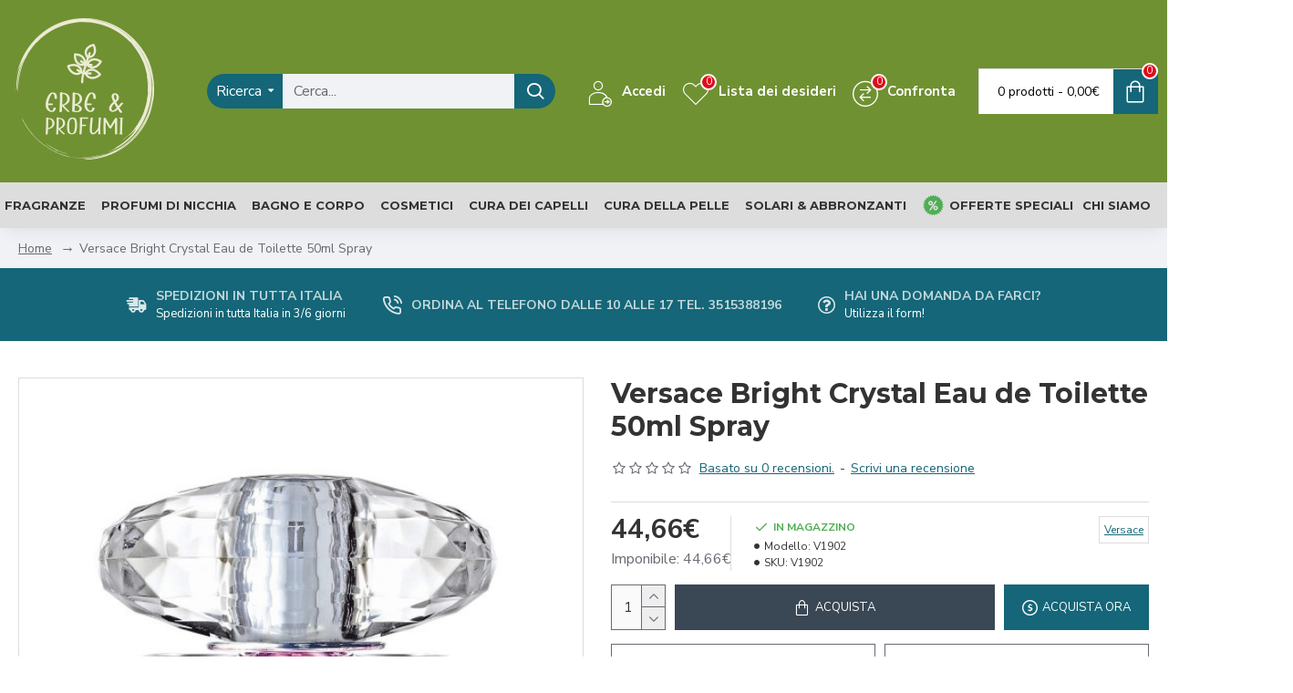

--- FILE ---
content_type: text/html; charset=utf-8
request_url: https://erbeprofumi.com/store/versace-bright-crystal-eau-de-toilette-50ml-spray
body_size: 57956
content:
<!DOCTYPE html>
<html dir="ltr" lang="it" class="desktop mac chrome chrome131 webkit oc30 is-guest route-product-product product-358379 store-0 skin-1 desktop-header-active mobile-sticky layout-2" data-jb="24340784" data-jv="3.1.4" data-ov="3.0.3.3">
<head typeof="og:website">
<meta charset="UTF-8" />
<meta name="viewport" content="width=device-width, initial-scale=1.0">
<meta http-equiv="X-UA-Compatible" content="IE=edge">
<title>versace bright crystal eau de toilette 50ml spray </title>
<base href="https://erbeprofumi.com/store/" />
<link rel="preconnect" href="https://fonts.googleapis.com/" crossorigin>
<link rel="preconnect" href="https://fonts.gstatic.com/" crossorigin>
<meta name="description" content="versace bright crystal eau de toilette 50ml spray, significa optare per una fragranza di alta qualità che incarna l'essenza della femminilità raffinata." />
<meta name="keywords" content="versace bright crystal, eau de toilette 50ml, profumo donna versace, fragranza femminile, versace profumo donna
" />
<meta property="fb:app_id" content=""/>
<meta property="og:type" content="product"/>
<meta property="og:title" content="Versace Bright Crystal Eau de Toilette 50ml Spray"/>
<meta property="og:url" content="https://erbeprofumi.com/store/versace-bright-crystal-eau-de-toilette-50ml-spray"/>
<meta property="og:image" content="https://erbeprofumi.com/store/image/cache/catalog/profumi2/versace-bright-crystal-eau-de-toilette-50ml-spray-600x315w.jpg"/>
<meta property="og:image:width" content="600"/>
<meta property="og:image:height" content="315"/>
<meta property="og:description" content="&nbsp;Versace Bright Crystal eau de Toilette 50ml Spray è una fragranza iconica che incarna freschezza e eleganza:&nbsp;Ideale per la donna moderna, questo profumo è perfetto per tutte le occasioni, dalla quotidianità agli eventi speciali.Note olfattive delicateBright Crystal si apre con note frutta"/>
<meta name="twitter:card" content="summary"/>
<meta name="twitter:title" content="Versace Bright Crystal Eau de Toilette 50ml Spray"/>
<meta name="twitter:image" content="https://erbeprofumi.com/store/image/cache/catalog/profumi2/versace-bright-crystal-eau-de-toilette-50ml-spray-200x200.jpg"/>
<meta name="twitter:image:width" content="200"/>
<meta name="twitter:image:height" content="200"/>
<meta name="twitter:description" content="&nbsp;Versace Bright Crystal eau de Toilette 50ml Spray è una fragranza iconica che incarna freschezza e eleganza:&nbsp;Ideale per la donna moderna, questo profumo è perfetto per tutte le occasioni, dalla quotidianità agli eventi speciali.Note olfattive delicateBright Crystal si apre con note frutta"/>
<script>window['Journal'] = {"isPopup":false,"isPhone":false,"isTablet":false,"isDesktop":true,"filterScrollTop":false,"filterUrlValuesSeparator":",","countdownDay":"Day","countdownHour":"Hour","countdownMin":"Min","countdownSec":"Sec","globalPageColumnLeftTabletStatus":false,"globalPageColumnRightTabletStatus":false,"scrollTop":true,"scrollToTop":false,"notificationHideAfter":"2000","quickviewPageStyleCloudZoomStatus":true,"quickviewPageStyleAdditionalImagesCarousel":false,"quickviewPageStyleAdditionalImagesCarouselStyleSpeed":"500","quickviewPageStyleAdditionalImagesCarouselStyleAutoPlay":false,"quickviewPageStyleAdditionalImagesCarouselStylePauseOnHover":true,"quickviewPageStyleAdditionalImagesCarouselStyleDelay":"3000","quickviewPageStyleAdditionalImagesCarouselStyleLoop":false,"quickviewPageStyleAdditionalImagesHeightAdjustment":"5","quickviewPageStyleProductStockUpdate":false,"quickviewPageStylePriceUpdate":true,"quickviewPageStyleOptionsSelect":"none","quickviewText":"Quickview","mobileHeaderOn":"tablet","subcategoriesCarouselStyleSpeed":"500","subcategoriesCarouselStyleAutoPlay":false,"subcategoriesCarouselStylePauseOnHover":true,"subcategoriesCarouselStyleDelay":"3000","subcategoriesCarouselStyleLoop":false,"productPageStyleImageCarouselStyleSpeed":"500","productPageStyleImageCarouselStyleAutoPlay":false,"productPageStyleImageCarouselStylePauseOnHover":true,"productPageStyleImageCarouselStyleDelay":"3000","productPageStyleImageCarouselStyleLoop":false,"productPageStyleCloudZoomStatus":true,"productPageStyleCloudZoomPosition":"inner","productPageStyleAdditionalImagesCarousel":false,"productPageStyleAdditionalImagesCarouselStyleSpeed":"500","productPageStyleAdditionalImagesCarouselStyleAutoPlay":true,"productPageStyleAdditionalImagesCarouselStylePauseOnHover":true,"productPageStyleAdditionalImagesCarouselStyleDelay":"3000","productPageStyleAdditionalImagesCarouselStyleLoop":false,"productPageStyleAdditionalImagesHeightAdjustment":"5","productPageStyleProductStockUpdate":false,"productPageStylePriceUpdate":true,"productPageStyleOptionsSelect":"all","infiniteScrollStatus":true,"infiniteScrollOffset":"2","infiniteScrollLoadPrev":"Carica prodotti precedenti","infiniteScrollLoadNext":"Carica prodotti successivi","infiniteScrollLoading":"Caricamento in corso...","infiniteScrollNoneLeft":"Hai raggiunto la fine dell'elenco.","checkoutUrl":"https:\/\/erbeprofumi.com\/store\/index.php?route=checkout\/checkout","headerHeight":"200","headerCompactHeight":"60","mobileMenuOn":"","searchStyleSearchAutoSuggestStatus":true,"searchStyleSearchAutoSuggestDescription":true,"headerMiniSearchDisplay":"default","stickyStatus":true,"stickyFullHomePadding":false,"stickyFullwidth":true,"stickyAt":"","stickyHeight":"50","headerTopBarHeight":"35","topBarStatus":false,"headerType":"classic","headerMobileHeight":"60","headerMobileStickyStatus":true,"headerMobileTopBarVisibility":true,"headerMobileTopBarHeight":"44","headerNotice":[{"m":56,"c":"8dc5ed03"}],"columnsCount":0};</script>
<script>// forEach polyfill
if (window.NodeList && !NodeList.prototype.forEach) {
	NodeList.prototype.forEach = Array.prototype.forEach;
}

(function () {
	if (Journal['isPhone']) {
		return;
	}

	var wrappers = ['search', 'cart', 'cart-content', 'logo', 'language', 'currency'];
	var documentClassList = document.documentElement.classList;

	function extractClassList() {
		return ['desktop', 'tablet', 'phone', 'desktop-header-active', 'mobile-header-active', 'mobile-menu-active'].filter(function (cls) {
			return documentClassList.contains(cls);
		});
	}

	function mqr(mqls, listener) {
		Object.keys(mqls).forEach(function (k) {
			mqls[k].addListener(listener);
		});

		listener();
	}

	function mobileMenu() {
		console.warn('mobile menu!');

		var element = document.querySelector('#main-menu');
		var wrapper = document.querySelector('.mobile-main-menu-wrapper');

		if (element && wrapper) {
			wrapper.appendChild(element);
		}

		var main_menu = document.querySelector('.main-menu');

		if (main_menu) {
			main_menu.classList.add('accordion-menu');
		}

		document.querySelectorAll('.main-menu .dropdown-toggle').forEach(function (element) {
			element.classList.remove('dropdown-toggle');
			element.classList.add('collapse-toggle');
			element.removeAttribute('data-toggle');
		});

		document.querySelectorAll('.main-menu .dropdown-menu').forEach(function (element) {
			element.classList.remove('dropdown-menu');
			element.classList.remove('j-dropdown');
			element.classList.add('collapse');
		});
	}

	function desktopMenu() {
		console.warn('desktop menu!');

		var element = document.querySelector('#main-menu');
		var wrapper = document.querySelector('.desktop-main-menu-wrapper');

		if (element && wrapper) {
			wrapper.insertBefore(element, document.querySelector('#main-menu-2'));
		}

		var main_menu = document.querySelector('.main-menu');

		if (main_menu) {
			main_menu.classList.remove('accordion-menu');
		}

		document.querySelectorAll('.main-menu .collapse-toggle').forEach(function (element) {
			element.classList.add('dropdown-toggle');
			element.classList.remove('collapse-toggle');
			element.setAttribute('data-toggle', 'dropdown');
		});

		document.querySelectorAll('.main-menu .collapse').forEach(function (element) {
			element.classList.add('dropdown-menu');
			element.classList.add('j-dropdown');
			element.classList.remove('collapse');
		});

		document.body.classList.remove('mobile-wrapper-open');
	}

	function mobileHeader() {
		console.warn('mobile header!');

		Object.keys(wrappers).forEach(function (k) {
			var element = document.querySelector('#' + wrappers[k]);
			var wrapper = document.querySelector('.mobile-' + wrappers[k] + '-wrapper');

			if (element && wrapper) {
				wrapper.appendChild(element);
			}

			if (wrappers[k] === 'cart-content') {
				if (element) {
					element.classList.remove('j-dropdown');
					element.classList.remove('dropdown-menu');
				}
			}
		});

		var search = document.querySelector('#search');
		var cart = document.querySelector('#cart');

		if (search && (Journal['searchStyle'] === 'full')) {
			search.classList.remove('full-search');
			search.classList.add('mini-search');
		}

		if (cart && (Journal['cartStyle'] === 'full')) {
			cart.classList.remove('full-cart');
			cart.classList.add('mini-cart')
		}
	}

	function desktopHeader() {
		console.warn('desktop header!');

		Object.keys(wrappers).forEach(function (k) {
			var element = document.querySelector('#' + wrappers[k]);
			var wrapper = document.querySelector('.desktop-' + wrappers[k] + '-wrapper');

			if (wrappers[k] === 'cart-content') {
				if (element) {
					element.classList.add('j-dropdown');
					element.classList.add('dropdown-menu');
					document.querySelector('#cart').appendChild(element);
				}
			} else {
				if (element && wrapper) {
					wrapper.appendChild(element);
				}
			}
		});

		var search = document.querySelector('#search');
		var cart = document.querySelector('#cart');

		if (search && (Journal['searchStyle'] === 'full')) {
			search.classList.remove('mini-search');
			search.classList.add('full-search');
		}

		if (cart && (Journal['cartStyle'] === 'full')) {
			cart.classList.remove('mini-cart');
			cart.classList.add('full-cart');
		}

		documentClassList.remove('mobile-cart-content-container-open');
		documentClassList.remove('mobile-main-menu-container-open');
		documentClassList.remove('mobile-overlay');
	}

	function moveElements(classList) {
		if (classList.includes('mobile-header-active')) {
			mobileHeader();
			mobileMenu();
		} else if (classList.includes('mobile-menu-active')) {
			desktopHeader();
			mobileMenu();
		} else {
			desktopHeader();
			desktopMenu();
		}
	}

	var mqls = {
		phone: window.matchMedia('(max-width: 768px)'),
		tablet: window.matchMedia('(max-width: 1024px)'),
		menu: window.matchMedia('(max-width: ' + Journal['mobileMenuOn'] + 'px)')
	};

	mqr(mqls, function () {
		var oldClassList = extractClassList();

		if (Journal['isDesktop']) {
			if (mqls.phone.matches) {
				documentClassList.remove('desktop');
				documentClassList.remove('tablet');
				documentClassList.add('mobile');
				documentClassList.add('phone');
			} else if (mqls.tablet.matches) {
				documentClassList.remove('desktop');
				documentClassList.remove('phone');
				documentClassList.add('mobile');
				documentClassList.add('tablet');
			} else {
				documentClassList.remove('mobile');
				documentClassList.remove('phone');
				documentClassList.remove('tablet');
				documentClassList.add('desktop');
			}

			if (documentClassList.contains('phone') || (documentClassList.contains('tablet') && Journal['mobileHeaderOn'] === 'tablet')) {
				documentClassList.remove('desktop-header-active');
				documentClassList.add('mobile-header-active');
			} else {
				documentClassList.remove('mobile-header-active');
				documentClassList.add('desktop-header-active');
			}
		}

		if (documentClassList.contains('desktop-header-active') && mqls.menu.matches) {
			documentClassList.add('mobile-menu-active');
		} else {
			documentClassList.remove('mobile-menu-active');
		}

		var newClassList = extractClassList();

		if (oldClassList.join(' ') !== newClassList.join(' ')) {
			if (documentClassList.contains('safari') && !documentClassList.contains('ipad') && navigator.maxTouchPoints && navigator.maxTouchPoints > 2) {
				window.fetch('index.php?route=journal3/journal3/device_detect', {
					method: 'POST',
					body: 'device=ipad',
					headers: {
						'Content-Type': 'application/x-www-form-urlencoded'
					}
				}).then(function (data) {
					return data.json();
				}).then(function (data) {
					if (data.response.reload) {
						window.location.reload();
					}
				});
			}

			if (document.readyState === 'loading') {
				document.addEventListener('DOMContentLoaded', function () {
					moveElements(newClassList);
				});
			} else {
				moveElements(newClassList);
			}
		}
	});

})();

(function () {
	var cookies = {};
	var style = document.createElement('style');
	var documentClassList = document.documentElement.classList;

	document.head.appendChild(style);

	document.cookie.split('; ').forEach(function (c) {
		var cc = c.split('=');
		cookies[cc[0]] = cc[1];
	});

	if (Journal['popup']) {
		for (var i in Journal['popup']) {
			if (!cookies['p-' + Journal['popup'][i]['c']]) {
				documentClassList.add('popup-open');
				documentClassList.add('popup-center');
				break;
			}
		}
	}

	if (Journal['notification']) {
		for (var i in Journal['notification']) {
			if (cookies['n-' + Journal['notification'][i]['c']]) {
				style.sheet.insertRule('.module-notification-' + Journal['notification'][i]['m'] + '{ display:none }');
			}
		}
	}

	if (Journal['headerNotice']) {
		for (var i in Journal['headerNotice']) {
			if (cookies['hn-' + Journal['headerNotice'][i]['c']]) {
				style.sheet.insertRule('.module-header_notice-' + Journal['headerNotice'][i]['m'] + '{ display:none }');
			}
		}
	}

	if (Journal['layoutNotice']) {
		for (var i in Journal['layoutNotice']) {
			if (cookies['ln-' + Journal['layoutNotice'][i]['c']]) {
				style.sheet.insertRule('.module-layout_notice-' + Journal['layoutNotice'][i]['m'] + '{ display:none }');
			}
		}
	}
})();
</script>
<link href="https://fonts.googleapis.com/css?family=Montserrat:700,400%7CNunito+Sans:700,400%7CCaveat:400&amp;subset=latin-ext" type="text/css" rel="stylesheet"/>
<link href="catalog/view/javascript/bootstrap/css/bootstrap.min.css?v=24340784" type="text/css" rel="stylesheet" media="all" />
<link href="catalog/view/javascript/font-awesome/css/font-awesome.min.css?v=24340784" type="text/css" rel="stylesheet" media="all" />
<link href="catalog/view/theme/journal3/icons/style.minimal.css?v=24340784" type="text/css" rel="stylesheet" media="all" />
<link href="catalog/view/theme/journal3/lib/imagezoom/imagezoom.min.css?v=24340784" type="text/css" rel="stylesheet" media="all" />
<link href="catalog/view/theme/journal3/lib/lightgallery/css/lightgallery.min.css?v=24340784" type="text/css" rel="stylesheet" media="all" />
<link href="catalog/view/theme/journal3/lib/lightgallery/css/lg-transitions.min.css?v=24340784" type="text/css" rel="stylesheet" media="all" />
<link href="catalog/view/theme/journal3/lib/swiper/swiper.min.css?v=24340784" type="text/css" rel="stylesheet" media="all" />
<link href="catalog/view/theme/journal3/stylesheet/style.css?v=24340784" type="text/css" rel="stylesheet" media="all" />
<link href="catalog/view/javascript/jquery/magnific/magnific-popup.css?v=24340784" type="text/css" rel="stylesheet" media="all" />
<link href="catalog/view/javascript/jquery/datetimepicker/bootstrap-datetimepicker.min.css?v=24340784" type="text/css" rel="stylesheet" media="all" />

				<link rel="alternate" href="https://erbeprofumi.com/store/versace-bright-crystal-eau-de-toilette-50ml-spray" hreflang="it" />
	
<link href="https://erbeprofumi.com/store/versace-bright-crystal-eau-de-toilette-50ml-spray" rel="canonical" />
<link href="https://erbeprofumi.com/store/image/catalog/cart.png" rel="icon" />

<style>
.blog-post .post-details .post-stats{white-space:nowrap;overflow-x:auto;overflow-y:hidden;-webkit-overflow-scrolling:touch;;font-size:14px;margin-top:20px;margin-bottom:15px;padding-bottom:15px;border-width:0;border-bottom-width:1px;border-style:solid;border-color:rgba(221, 221, 221, 1)}.blog-post .post-details .post-stats .p-category{flex-wrap:nowrap;display:inline-flex}.mobile .blog-post .post-details .post-stats{overflow-x:scroll}.blog-post .post-details .post-stats::-webkit-scrollbar{-webkit-appearance:none;height:1px;height:1px;width:1px}.blog-post .post-details .post-stats::-webkit-scrollbar-track{background-color:white}.blog-post .post-details .post-stats::-webkit-scrollbar-thumb{background-color:#999;background-color:rgba(221, 14, 28, 1)}.blog-post .post-details .post-stats .p-posted{display:inline-flex}.blog-post .post-details .post-stats .p-author{display:inline-flex}.blog-post .post-details .post-stats .p-date{display:inline-flex}.p-date-image{color:rgba(255, 255, 255, 1);font-weight:700;background:rgba(20, 102, 120, 1);margin:5px}.p-date-image
i{color:rgba(255, 255, 255, 1)}.blog-post .post-details .post-stats .p-comment{display:inline-flex}.blog-post .post-details .post-stats .p-view{display:inline-flex}.post-content>p{margin-bottom:10px}.post-image{display:block;text-align:left;float:none;margin-bottom:20px}.post-image
img{box-shadow:0 10px 30px rgba(0,0,0,0.1)}.post-content{column-count:initial;column-gap:40px;column-rule-color:rgba(221, 221, 221, 1);column-rule-width:1px;column-rule-style:solid}.blog-post
.tags{justify-content:center}.post-comments{margin-top:20px}.reply-btn.btn,.reply-btn.btn:visited{font-size:12px;font-weight:400;text-transform:none}.reply-btn.btn{padding:2px;padding-right:6px;padding-left:6px;min-width:20px;min-height:20px}.desktop .reply-btn.btn:hover{box-shadow:0 5px 30px -5px rgba(0,0,0,0.25)}.reply-btn.btn:active,.reply-btn.btn:hover:active,.reply-btn.btn:focus:active{box-shadow:inset 0 0 20px rgba(0,0,0,0.25)}.reply-btn.btn:focus{box-shadow:inset 0 0 20px rgba(0,0,0,0.25)}.reply-btn.btn.btn.disabled::after{font-size:20px}.post-comment{margin-bottom:30px;padding-bottom:15px;border-width:0;border-bottom-width:1px;border-style:solid;border-color:rgba(221,221,221,1)}.post-reply{margin-top:15px;margin-left:60px;padding-top:20px;border-width:0;border-top-width:1px;border-style:solid;border-color:rgba(221,221,221,1)}.user-avatar{display:block;margin-right:15px;border-radius:50%}.module-blog_comments .side-image{display:block}.post-comment .user-name{font-size:18px;font-weight:700}.post-comment .user-data
div{font-size:12px}.post-comment .user-site::before{left:-1px}.post-comment .user-data .user-date{display:inline-flex}.post-comment .user-data .user-time{display:inline-flex}.comment-form .form-group:not(.required){display:flex}.user-data .user-site{display:inline-flex}.main-posts.post-grid .post-layout.swiper-slide{margin-right:20px;width:calc((100% - 3 * 20px) / 4 - 0.01px)}.main-posts.post-grid .post-layout:not(.swiper-slide){padding:10px;width:calc(100% / 4 - 0.01px)}.one-column #content .main-posts.post-grid .post-layout.swiper-slide{margin-right:20px;width:calc((100% - 1 * 20px) / 2 - 0.01px)}.one-column #content .main-posts.post-grid .post-layout:not(.swiper-slide){padding:10px;width:calc(100% / 2 - 0.01px)}.two-column #content .main-posts.post-grid .post-layout.swiper-slide{margin-right:0px;width:calc((100% - 0 * 0px) / 1 - 0.01px)}.two-column #content .main-posts.post-grid .post-layout:not(.swiper-slide){padding:0px;width:calc(100% / 1 - 0.01px)}.side-column .main-posts.post-grid .post-layout.swiper-slide{margin-right:0px;width:calc((100% - 0 * 0px) / 1 - 0.01px)}.side-column .main-posts.post-grid .post-layout:not(.swiper-slide){padding:0px;width:calc(100% / 1 - 0.01px)}.main-posts.post-grid{margin:-10px}.post-grid .post-thumb:hover .image
img{transform:scale(1.15)}.post-grid .post-thumb
.caption{position:relative;bottom:auto;width:auto}.post-grid .post-thumb
.name{display:flex;width:auto;margin-left:auto;margin-right:auto;justify-content:center;margin-left:auto;margin-right:auto;margin-top:12px;margin-bottom:12px}.post-grid .post-thumb .name
a{white-space:nowrap;overflow:hidden;text-overflow:ellipsis;font-family:'Montserrat';font-weight:700;font-size:18px;color:rgba(58, 71, 84, 1)}.desktop .post-grid .post-thumb .name a:hover{color:rgba(39, 123, 140, 1)}.post-grid .post-thumb
.description{display:block;text-align:center;margin-bottom:10px}.post-grid .post-thumb .button-group{display:flex;justify-content:center;margin-top:10px;margin-bottom:10px}.post-grid .post-thumb .btn-read-more::before{display:none}.post-grid .post-thumb .btn-read-more::after{display:none;content:'\e5c8' !important;font-family:icomoon !important}.post-grid .post-thumb .btn-read-more .btn-text{display:inline-block;padding:0}.post-grid .post-thumb .btn-read-more.btn, .post-grid .post-thumb .btn-read-more.btn:visited{color:rgba(51, 51, 51, 1)}.post-grid .post-thumb .btn-read-more.btn:hover{color:rgba(51, 51, 51, 1) !important;background:rgba(255, 255, 255, 1) !important}.post-grid .post-thumb .btn-read-more.btn:active, .post-grid .post-thumb .btn-read-more.btn:hover:active, .post-grid .post-thumb .btn-read-more.btn:focus:active{color:rgba(51, 51, 51, 1) !important;background:rgba(240, 242, 245, 1) !important}.post-grid .post-thumb .btn-read-more.btn:focus{color:rgba(51, 51, 51, 1) !important;background:rgba(255, 255, 255, 1)}.post-grid .post-thumb .btn-read-more.btn{background:none;border-width:1px;border-style:solid;border-color:rgba(105, 105, 115, 1);padding:13px;padding-right:18px;padding-left:18px}.post-grid .post-thumb .btn-read-more.btn:hover, .post-grid .post-thumb .btn-read-more.btn:active:hover{border-color:rgba(39, 123, 140, 1)}.post-grid .post-thumb .btn-read-more.btn.btn.disabled::after{font-size:20px}.post-grid .post-thumb .post-stats{display:flex;justify-content:center;position:absolute;transform:translateY(-100%);width:100%;background:rgba(240, 242, 245, 0.9);padding:7px}.post-grid .post-thumb .post-stats .p-author{display:flex}.post-grid .post-thumb .p-date{display:flex}.post-grid .post-thumb .post-stats .p-comment{display:flex}.post-grid .post-thumb .post-stats .p-view{display:flex}.post-grid .post-thumb .btn-read-more{padding:10px
!important}.post-grid .post-thumb .button-group .btn.btn-read-more{border-radius:40px !important}.post-list .post-layout:not(.swiper-slide){margin-bottom:30px}.post-list .post-thumb
.caption{flex-basis:200px;background:rgba(250, 250, 250, 1);padding:20px;padding-top:15px}.desktop .post-list .post-thumb:hover{box-shadow:0 15px 90px -10px rgba(0, 0, 0, 0.2)}.post-list .post-thumb:hover .image
img{transform:scale(1.15)}.post-list .post-thumb
.name{display:flex;width:auto;margin-left:auto;margin-right:auto;justify-content:flex-start;margin-left:0;margin-right:auto}.post-list .post-thumb .name
a{white-space:normal;overflow:visible;text-overflow:initial;font-family:'Montserrat';font-weight:700;font-size:22px}.post-list .post-thumb
.description{display:block;color:rgba(105, 105, 115, 1);padding-top:5px;padding-bottom:5px;margin-top:10px;margin-bottom:10px}.post-list .post-thumb .button-group{display:flex;justify-content:flex-start}.post-list .post-thumb .btn-read-more::before{display:inline-block}.post-list .post-thumb .btn-read-more .btn-text{display:inline-block;padding:0
.4em}.post-list .post-thumb .btn-read-more::after{content:'\e5c8' !important;font-family:icomoon !important}.post-list .post-thumb .btn-read-more.btn, .post-list .post-thumb .btn-read-more.btn:visited{color:rgba(51, 51, 51, 1)}.post-list .post-thumb .btn-read-more.btn:hover{color:rgba(51, 51, 51, 1) !important;background:rgba(255, 255, 255, 1) !important}.post-list .post-thumb .btn-read-more.btn:active, .post-list .post-thumb .btn-read-more.btn:hover:active, .post-list .post-thumb .btn-read-more.btn:focus:active{color:rgba(51, 51, 51, 1) !important;background:rgba(240, 242, 245, 1) !important}.post-list .post-thumb .btn-read-more.btn:focus{color:rgba(51, 51, 51, 1) !important;background:rgba(255, 255, 255, 1)}.post-list .post-thumb .btn-read-more.btn{background:none;border-width:1px;border-style:solid;border-color:rgba(105, 105, 115, 1);padding:13px;padding-right:18px;padding-left:18px}.post-list .post-thumb .btn-read-more.btn:hover, .post-list .post-thumb .btn-read-more.btn:active:hover{border-color:rgba(39, 123, 140, 1)}.post-list .post-thumb .btn-read-more.btn.btn.disabled::after{font-size:20px}.post-list .post-thumb .post-stats{display:flex;justify-content:flex-start;margin-bottom:5px}.post-list .post-thumb .post-stats .p-author{display:block}.post-list .post-thumb .p-date{display:flex}.post-list .post-thumb .post-stats .p-comment{display:block}.post-list .post-thumb .post-stats .p-view{display:flex}.blog-feed
span{display:block;color:rgba(51, 51, 51, 1) !important}.blog-feed{display:inline-flex;margin-right:-20px}.blog-feed::before{content:'\f143' !important;font-family:icomoon !important;font-size:14px;color:rgba(233, 102, 49, 1)}.desktop .blog-feed:hover
span{text-decoration:underline !important}.countdown{font-family:'Montserrat';font-weight:400;font-size:15px;color:rgba(51, 51, 51, 1);background:rgba(240, 242, 245, 1);border-width:1px;border-style:solid;border-color:rgba(221, 221, 221, 1);border-radius:3px;width:90%}.countdown div
span{color:rgba(105,105,115,1)}.countdown>div{border-style:solid;border-color:rgba(221, 221, 221, 1)}.boxed-layout .site-wrapper{overflow:hidden}.boxed-layout
.header{padding:0
20px}.boxed-layout
.breadcrumb{padding-left:20px;padding-right:20px}.wrapper, .mega-menu-content, .site-wrapper > .container, .grid-cols,.desktop-header-active .is-sticky .header .desktop-main-menu-wrapper,.desktop-header-active .is-sticky .sticky-fullwidth-bg,.boxed-layout .site-wrapper, .breadcrumb, .title-wrapper, .page-title > span,.desktop-header-active .header .top-bar,.desktop-header-active .header .mid-bar,.desktop-main-menu-wrapper{max-width:1280px}.desktop-main-menu-wrapper .main-menu>.j-menu>.first-dropdown::before{transform:translateX(calc(0px - (100vw - 1280px) / 2))}html[dir='rtl'] .desktop-main-menu-wrapper .main-menu>.j-menu>.first-dropdown::before{transform:none;right:calc(0px - (100vw - 1280px) / 2)}.desktop-main-menu-wrapper .main-menu>.j-menu>.first-dropdown.mega-custom::before{transform:translateX(calc(0px - (200vw - 1280px) / 2))}html[dir='rtl'] .desktop-main-menu-wrapper .main-menu>.j-menu>.first-dropdown.mega-custom::before{transform:none;right:calc(0px - (200vw - 1280px) / 2)}body{background:rgba(255, 255, 255, 1);font-family:'Nunito Sans';font-weight:400;font-size:16px;color:rgba(51,51,51,1);line-height:1.5;-webkit-font-smoothing:antialiased}#content{padding-top:20px;padding-bottom:20px}.column-left
#content{padding-left:20px}.column-right
#content{padding-right:20px}.side-column{max-width:240px;padding:20px;padding-left:0px}.one-column
#content{max-width:calc(100% - 240px)}.two-column
#content{max-width:calc(100% - 240px * 2)}#column-left{border-width:0;border-right-width:1px;border-style:solid;border-color:rgba(221,221,221,1)}#column-right{border-width:0;border-left-width:1px;border-style:solid;border-color:rgba(221,221,221,1);padding:20px;padding-right:0px}.page-title{display:block}.dropdown.drop-menu>.j-dropdown{left:0;right:auto;transform:translate3d(0,-10px,0)}.dropdown.drop-menu.animating>.j-dropdown{left:0;right:auto;transform:none}.dropdown.drop-menu>.j-dropdown::before{left:10px;right:auto;transform:translateX(0)}.dropdown.dropdown .j-menu .dropdown>a>.count-badge{margin-right:0}.dropdown.dropdown .j-menu .dropdown>a>.count-badge+.open-menu+.menu-label{margin-left:7px}.dropdown.dropdown .j-menu .dropdown>a::after{display:block}.dropdown.dropdown .j-menu>li>a{font-size:14px;color:rgba(51, 51, 51, 1);font-weight:400;background:rgba(255, 255, 255, 1);padding:10px}.desktop .dropdown.dropdown .j-menu > li:hover > a, .dropdown.dropdown .j-menu>li.active>a{color:rgba(255, 255, 255, 1);background:rgba(39, 123, 140, 1)}.dropdown.dropdown .j-menu .links-text{white-space:normal;overflow:visible;text-overflow:initial}.dropdown.dropdown .j-menu>li>a::before{margin-right:7px;min-width:20px;font-size:18px}.dropdown.dropdown .j-menu a .count-badge{display:none;position:relative}.dropdown.dropdown:not(.mega-menu) .j-dropdown{min-width:200px}.dropdown.dropdown:not(.mega-menu) .j-menu{box-shadow:30px 40px 90px -10px rgba(0, 0, 0, 0.2)}.dropdown.dropdown .j-dropdown::before{display:block;border-bottom-color:rgba(255,255,255,1);margin-left:7px;margin-top:-10px}legend{font-family:'Montserrat';font-weight:700;font-size:18px;color:rgba(51,51,51,1);margin-bottom:15px;white-space:normal;overflow:visible;text-overflow:initial;text-align:left;font-family:'Montserrat';font-weight:700;font-size:18px;color:rgba(51,51,51,1);margin-bottom:15px;white-space:normal;overflow:visible;text-overflow:initial;text-align:left}legend::after{display:none;margin-top:10px;left:initial;right:initial;margin-left:0;margin-right:auto;transform:none;display:none;margin-top:10px;left:initial;right:initial;margin-left:0;margin-right:auto;transform:none}legend.page-title>span::after{display:none;margin-top:10px;left:initial;right:initial;margin-left:0;margin-right:auto;transform:none;display:none;margin-top:10px;left:initial;right:initial;margin-left:0;margin-right:auto;transform:none}legend::after,legend.page-title>span::after{width:50px;height:1px;background:rgba(39,123,140,1);width:50px;height:1px;background:rgba(39,123,140,1)}.title{font-family:'Montserrat';font-weight:700;font-size:18px;color:rgba(51,51,51,1);margin-bottom:15px;white-space:normal;overflow:visible;text-overflow:initial;text-align:left}.title::after{display:none;margin-top:10px;left:initial;right:initial;margin-left:0;margin-right:auto;transform:none}.title.page-title>span::after{display:none;margin-top:10px;left:initial;right:initial;margin-left:0;margin-right:auto;transform:none}.title::after,.title.page-title>span::after{width:50px;height:1px;background:rgba(39, 123, 140, 1)}html:not(.popup) .page-title{font-size:30px;text-align:left;margin-bottom:20px;white-space:normal;overflow:visible;text-overflow:initial}html:not(.popup) .page-title::after, html:not(.popup) .page-title.page-title>span::after{width:50px;height:3px;background:rgba(221, 14, 28, 1)}html:not(.popup) .page-title::after{margin-top:10px}html:not(.popup) .page-title.page-title>span::after{margin-top:10px}.menu-label{font-family:'Montserrat';font-weight:400;color:rgba(255,255,255,1);text-transform:none;background:rgba(20,102,120,1);border-radius:2px;padding:1px;padding-right:5px;padding-left:5px}.title.module-title{font-size:22px;font-weight:700;padding:0px;white-space:normal;overflow:visible;text-overflow:initial}.btn,.btn:visited{font-size:13px;color:rgba(255,255,255,1);font-weight:400;text-transform:uppercase}.btn:hover{color:rgba(255, 255, 255, 1) !important;background:rgba(39, 123, 140, 1) !important}.btn:active,.btn:hover:active,.btn:focus:active{color:rgba(255, 255, 255, 1) !important;background:rgba(20, 102, 120, 1) !important;box-shadow:inset 0 0 5px rgba(0,0,0,0.1)}.btn:focus{color:rgba(255, 255, 255, 1) !important;box-shadow:inset 0 0 5px rgba(0,0,0,0.1)}.btn{background:rgba(58, 71, 84, 1);border-width:2px;padding:15px;padding-right:20px;padding-left:20px}.desktop .btn:hover{box-shadow:0 10px 30px rgba(0,0,0,0.1)}.btn.btn.disabled::after{font-size:20px}.btn-secondary.btn,.btn-secondary.btn:visited{color:rgba(51,51,51,1)}.btn-secondary.btn:hover{color:rgba(255, 255, 255, 1) !important;background:rgba(39, 123, 140, 1) !important}.btn-secondary.btn{background:rgba(253,194,45,1)}.btn-secondary.btn.btn.disabled::after{font-size:20px}.btn-success.btn{background:rgba(80,173,85,1)}.btn-success.btn:hover{background:rgba(39, 123, 140, 1) !important}.btn-success.btn.btn.disabled::after{font-size:20px}.btn-danger.btn{background:rgba(221,14,28,1)}.btn-danger.btn.btn.disabled::after{font-size:20px}.btn-warning.btn,.btn-warning.btn:visited{color:rgba(51,51,51,1)}.btn-warning.btn:hover{color:rgba(255, 255, 255, 1) !important;background:rgba(39, 123, 140, 1) !important}.btn-warning.btn{background:rgba(253,194,45,1)}.btn-warning.btn.btn.disabled::after{font-size:20px}.btn-info.btn,.btn-info.btn:visited{color:rgba(255,255,255,1)}.btn-info.btn:hover{color:rgba(255, 255, 255, 1) !important}.btn-info.btn{background:rgba(105,105,115,1);border-width:0px}.btn-info.btn.btn.disabled::after{font-size:20px}.btn-light.btn,.btn-light.btn:visited{color:rgba(51,51,51,1)}.btn-light.btn:hover{color:rgba(255, 255, 255, 1) !important;background:rgba(39, 123, 140, 1) !important}.btn-light.btn{background:rgba(238,238,238,1)}.btn-light.btn.btn.disabled::after{font-size:20px}.btn-dark.btn{background:rgba(44,54,64,1)}.btn-dark.btn.btn.disabled::after{font-size:20px}.buttons{margin-top:20px;font-size:12px}.buttons>div{flex:1;width:auto;flex-basis:0}.buttons > div
.btn{width:100%}.buttons .pull-left{margin-right:0}.buttons>div+div{padding-left:20px}.buttons .pull-right:only-child{flex:1;margin:0
0 0 auto}.buttons .pull-right:only-child
.btn{width:100%}.buttons input+.btn{margin-top:5px}.buttons input[type=checkbox]{margin-right:7px !important;margin-left:3px !important}.tags{margin-top:15px;justify-content:flex-start;font-size:13px;font-weight:700}.tags a,.tags-title{margin-right:8px;margin-bottom:8px}.tags
b{display:none}.tags
a{border-radius:10px;padding-right:8px;padding-left:8px;font-size:13px;color:rgba(255, 255, 255, 1);font-weight:400;text-decoration:none;background:rgba(44, 54, 64, 1)}.tags a:hover{color:rgba(255, 255, 255, 1);background:rgba(20, 102, 120, 1)}.tags a:active{color:rgba(255,255,255,1);background:rgba(39,123,140,1)}.breadcrumb{display:block !important;text-align:left;padding:10px;padding-left:0px;white-space:normal;-webkit-overflow-scrolling:touch}.breadcrumb::before{background:rgba(240, 242, 245, 1)}.breadcrumb li:first-of-type a i::before{content:'\eb69' !important;font-family:icomoon !important;top:1px}.breadcrumb
a{font-size:14px;color:rgba(105, 105, 115, 1)}.breadcrumb li:last-of-type
a{color:rgba(105,105,115,1)}.breadcrumb>li+li:before{content:'→';color:rgba(105, 105, 115, 1);top:1px}.mobile
.breadcrumb{overflow-x:visible}.breadcrumb::-webkit-scrollbar{-webkit-appearance:initial;height:1px;height:1px;width:1px}.breadcrumb::-webkit-scrollbar-track{background-color:white}.breadcrumb::-webkit-scrollbar-thumb{background-color:#999}.panel-group .panel-heading a::before{content:'\e5c8' !important;font-family:icomoon !important;margin-right:3px;order:10}.desktop .panel-group .panel-heading:hover a::before{color:rgba(221, 14, 28, 1)}.panel-group .panel-active .panel-heading a::before{content:'\e5db' !important;font-family:icomoon !important;color:rgba(221, 14, 28, 1)}.panel-group .panel-heading
a{justify-content:space-between;font-family:'Nunito Sans';font-weight:700;font-size:13px;color:rgba(51, 51, 51, 1);text-transform:uppercase;padding:12px;padding-right:5px;padding-bottom:10px}.panel-group .panel-heading:hover
a{color:rgba(39, 123, 140, 1)}.panel-group .panel-heading{background:rgba(250, 250, 250, 1)}.panel-group .panel-heading:hover, .panel-group .panel-active .panel-heading{background:rgba(240, 242, 245, 1)}.panel-group .panel-active .panel-heading:hover, .panel-group .panel-active .panel-heading{background:rgba(240, 242, 245, 1)}.panel-group
.panel{margin-top:5px !important}.panel-group{margin-top:-5px}.panel-group .panel-body{background:rgba(240, 242, 245, 1);padding:15px}.panel-group .panel-heading + .panel-collapse .panel-body{border-width:0;border-top-width:1px;border-style:solid;border-color:rgba(221, 221, 221, 1)}body h1, body h2, body h3, body h4, body h5, body
h6{font-family:'Montserrat';font-weight:700}body
a{color:rgba(20, 102, 120, 1);text-decoration:underline;display:inline-block}body a:hover{color:rgba(39, 123, 140, 1);text-decoration:none}body
p{margin-bottom:15px}body
h1{margin-bottom:20px}body
h2{font-size:30px;margin-bottom:15px}body
h3{margin-bottom:15px}body
h4{text-transform:uppercase;margin-bottom:15px}body
h5{font-family:'Caveat';font-weight:400;font-size:30px;color:rgba(105, 105, 115, 1);margin-bottom:20px}body
h6{font-family:'Montserrat';font-weight:700;font-size:15px;color:rgba(255, 255, 255, 1);text-transform:uppercase;background:rgba(20, 102, 120, 1);padding:10px;padding-top:7px;padding-bottom:7px;margin-top:5px;margin-bottom:15px;display:inline-block}body
blockquote{font-family:'Montserrat';font-weight:400;font-size:17px;color:rgba(44, 54, 64, 1);padding-left:20px;margin-top:20px;margin-bottom:20px;border-width:0;border-left-width:5px;border-style:solid;border-color:rgba(221, 14, 28, 1);float:none;display:flex;flex-direction:column;max-width:500px}body blockquote::before{margin-left:initial;margin-right:auto;float:none;content:'\e9af' !important;font-family:icomoon !important;font-size:45px;color:rgba(230, 230, 230, 1);margin-right:10px;margin-bottom:10px}body
hr{margin-top:20px;margin-bottom:20px;border-width:0;border-top-width:1px;border-style:solid;border-color:rgba(221, 221, 221, 1);overflow:hidden}body .drop-cap{font-family:'Montserrat' !important;font-weight:700 !important;font-size:60px !important;font-family:Georgia,serif;font-weight:700;margin-right:5px}body .amp::before{content:'\e901' !important;font-family:icomoon !important;font-size:25px;top:5px}body .video-responsive{max-width:550px;margin-bottom:20px}.count-badge{font-family:'Nunito Sans';font-weight:400;font-size:11px;color:rgba(255, 255, 255, 1);background:rgba(221, 14, 28, 1);border-width:2px;border-style:solid;border-color:rgba(255, 255, 255, 1);border-radius:10px}.product-label
b{font-family:'Nunito Sans';font-weight:700;font-size:11px;color:rgba(255, 255, 255, 1);text-transform:uppercase;background:rgba(20, 102, 120, 1);padding:6px}.product-label.product-label-default
b{min-width:45px}.tooltip-inner{font-size:12px;color:rgba(255, 255, 255, 1);background:rgba(39, 123, 140, 1);border-radius:2px;box-shadow:0 -15px 100px -10px rgba(0, 0, 0, 0.1)}.tooltip.top .tooltip-arrow{border-top-color:rgba(39, 123, 140, 1)}.tooltip.right .tooltip-arrow{border-right-color:rgba(39, 123, 140, 1)}.tooltip.bottom .tooltip-arrow{border-bottom-color:rgba(39, 123, 140, 1)}.tooltip.left .tooltip-arrow{border-left-color:rgba(39,123,140,1)}table{border-width:1px !important;border-style:solid !important;border-color:rgba(221, 221, 221, 1) !important}table thead
td{font-size:12px;font-weight:700;text-transform:uppercase;background:rgba(238, 238, 238, 1)}table thead td, table thead
th{border-width:0 !important;border-bottom-width:1px !important;border-style:solid !important;border-color:rgba(221, 221, 221, 1) !important}table tfoot
td{background:rgba(238, 238, 238, 1)}table tfoot td, table tfoot
th{border-width:0 !important;border-top-width:1px !important;border-style:solid !important;border-color:rgba(221, 221, 221, 1) !important}.table-responsive{border-width:1px;border-style:solid;border-color:rgba(221,221,221,1);-webkit-overflow-scrolling:touch}.table-responsive>table{border-width:0px !important}.table-responsive::-webkit-scrollbar-thumb{background-color:rgba(221,14,28,1);border-radius:5px}.table-responsive::-webkit-scrollbar{height:2px;width:2px}.has-error{color:rgba(221, 14, 28, 1) !important}.form-group .control-label{max-width:150px;padding-top:7px;padding-bottom:5px;justify-content:flex-start}.has-error .form-control{border-style:solid !important;border-color:rgba(221, 14, 28, 1) !important}.required .control-label::after, .required .control-label+div::before,.text-danger{font-size:17px;color:rgba(221,14,28,1)}.form-group{margin-bottom:8px}.required.has-error .control-label::after, .required.has-error .control-label+div::before{color:rgba(221, 14, 28, 1) !important}.required .control-label::after, .required .control-label+div::before{margin-top:3px}input.form-control{color:rgba(51, 51, 51, 1) !important;background:rgba(250, 250, 250, 1) !important;border-width:1px !important;border-style:solid !important;border-color:rgba(221, 221, 221, 1) !important;border-radius:2px !important;max-width:500px;height:38px}input.form-control:focus{background:rgba(255, 255, 255, 1) !important;box-shadow:inset 0 0 5px rgba(0,0,0,0.1)}input.form-control:hover{border-color:rgba(39, 123, 140, 1) !important;box-shadow:0 5px 20px -5px rgba(0,0,0,0.1)}input.form-control:focus,input.form-control:active{border-color:rgba(39, 123, 140, 1) !important}textarea.form-control{color:rgba(51, 51, 51, 1) !important;background:rgba(250, 250, 250, 1) !important;border-width:1px !important;border-style:solid !important;border-color:rgba(221, 221, 221, 1) !important;border-radius:2px !important;height:100px}textarea.form-control:focus{background:rgba(255, 255, 255, 1) !important;box-shadow:inset 0 0 5px rgba(0,0,0,0.1)}textarea.form-control:hover{border-color:rgba(39, 123, 140, 1) !important;box-shadow:0 5px 20px -5px rgba(0,0,0,0.1)}textarea.form-control:focus,textarea.form-control:active{border-color:rgba(39, 123, 140, 1) !important}select.form-control{color:rgba(51, 51, 51, 1) !important;background:rgba(250, 250, 250, 1) !important;border-width:1px !important;border-style:solid !important;border-color:rgba(221, 221, 221, 1) !important;border-radius:2px !important;max-width:500px}select.form-control:focus{background:rgba(255, 255, 255, 1) !important;box-shadow:inset 0 0 5px rgba(0,0,0,0.1)}select.form-control:hover{border-color:rgba(39, 123, 140, 1) !important;box-shadow:0 5px 20px -5px rgba(0,0,0,0.1)}select.form-control:focus,select.form-control:active{border-color:rgba(39, 123, 140, 1) !important}.radio{width:100%}.checkbox{width:100%}.input-group .input-group-btn
.btn{min-width:36px;padding:12px;min-height:36px}.product-option-file .btn i::before{content:'\ebd8' !important;font-family:icomoon !important}.stepper input.form-control{background:rgba(250, 250, 250, 1) !important;border-width:0px !important}.stepper{width:50px;height:36px;border-style:solid;border-color:rgba(105, 105, 115, 1)}.stepper span
i{color:rgba(105, 105, 115, 1);background-color:rgba(238, 238, 238, 1)}.stepper span i:hover{color:rgba(255,255,255,1);background-color:rgba(39,123,140,1)}.pagination-results{font-size:13px;letter-spacing:1px;margin-top:20px;justify-content:flex-start}.pagination-results .text-right{display:block}.pagination>li>a{color:rgba(51,51,51,1)}.pagination>li>a:hover{color:rgba(255,255,255,1)}.pagination>li.active>span,.pagination>li.active>span:hover,.pagination>li>a:focus{color:rgba(255,255,255,1)}.pagination>li{background:rgba(250,250,250,1);border-radius:2px}.pagination>li>a,.pagination>li>span{padding:5px;padding-right:6px;padding-left:6px}.pagination>li:hover{background:rgba(20,102,120,1)}.pagination>li.active{background:rgba(20, 102, 120, 1)}.pagination > li:first-child a::before, .pagination > li:last-child a::before{content:'\e940' !important;font-family:icomoon !important;color:rgba(51, 51, 51, 1)}.pagination > li:first-child:hover a::before, .pagination > li:last-child:hover a::before{color:rgba(255, 255, 255, 1)}.pagination > li .prev::before, .pagination > li .next::before{content:'\e93e' !important;font-family:icomoon !important;color:rgba(51, 51, 51, 1)}.pagination > li:hover .prev::before, .pagination > li:hover .next::before{color:rgba(255,255,255,1)}.pagination>li:not(:first-of-type){margin-left:5px}.rating .fa-stack{font-size:13px;width:1.2em}.rating .fa-star, .rating .fa-star+.fa-star-o{color:rgba(253, 194, 45, 1)}.rating .fa-star-o:only-child{color:rgba(51,51,51,1)}.rating-stars{border-top-left-radius:3px;border-top-right-radius:3px}.popup-inner-body{max-height:calc(100vh - 50px * 2)}.popup-container{max-width:calc(100% - 20px * 2)}.popup-bg{background:rgba(0,0,0,0.75)}.popup-body,.popup{background:rgba(255, 255, 255, 1)}.popup-content, .popup .site-wrapper{padding:20px}.popup-body{border-radius:3px;box-shadow:0 15px 90px -10px rgba(0, 0, 0, 0.2)}.popup-container .popup-close::before{content:'\e5cd' !important;font-family:icomoon !important;font-size:18px}.popup-close{width:30px;height:30px;margin-right:10px;margin-top:35px}.popup-container .btn.popup-close{border-radius:50% !important}.popup-container>.btn,.popup-container>.btn:visited{font-size:12px;color:rgba(51,51,51,1);text-transform:none}.popup-container>.btn:hover{color:rgba(39, 123, 140, 1) !important;background:none !important}.popup-container>.btn{background:none;border-style:none;padding:3px;box-shadow:none}.popup-container>.btn:active,.popup-container>.btn:hover:active,.popup-container>.btn:focus:active{background:none !important}.popup-container>.btn:focus{background:none}.popup-container>.btn.btn.disabled::after{font-size:20px}.scroll-top i::before{content:'\e5d8' !important;font-family:icomoon !important;font-size:20px;color:rgba(255, 255, 255, 1);background:rgba(20, 102, 120, 1);padding:10px}.scroll-top:hover i::before{background:rgba(39,123,140,1)}.scroll-top{left:auto;right:10px;transform:translateX(0);;margin-left:10px;margin-right:10px;margin-bottom:10px}.journal-loading > i::before, .ias-spinner > i::before, .lg-outer .lg-item::after,.btn.disabled::after{content:'\e92f' !important;font-family:icomoon !important;font-size:30px;color:rgba(221, 14, 28, 1)}.journal-loading > .fa-spin, .lg-outer .lg-item::after,.btn.disabled::after{animation:fa-spin infinite linear;;animation-duration:1500ms}.btn-cart::before,.fa-shopping-cart::before{content:'\e92b' !important;font-family:icomoon !important;left:-1px}.btn-wishlist::before{content:'\f08a' !important;font-family:icomoon !important}.btn-compare::before,.compare-btn::before{content:'\eab6' !important;font-family:icomoon !important}.fa-refresh::before{content:'\eacd' !important;font-family:icomoon !important}.fa-times-circle::before,.fa-times::before,.reset-filter::before,.notification-close::before,.popup-close::before,.hn-close::before{content:'\e981' !important;font-family:icomoon !important}.p-author::before{content:'\ead9' !important;font-family:icomoon !important;margin-right:5px}.p-date::before{content:'\f133' !important;font-family:icomoon !important;margin-right:5px}.p-time::before{content:'\eb29' !important;font-family:icomoon !important;margin-right:5px}.p-comment::before{content:'\f27a' !important;font-family:icomoon !important;margin-right:5px}.p-view::before{content:'\f06e' !important;font-family:icomoon !important;margin-right:5px}.p-category::before{content:'\f022' !important;font-family:icomoon !important;margin-right:5px}.user-site::before{content:'\e321' !important;font-family:icomoon !important;left:-1px;margin-right:5px}.desktop ::-webkit-scrollbar{width:12px}.desktop ::-webkit-scrollbar-track{background:rgba(240, 242, 245, 1)}.desktop ::-webkit-scrollbar-thumb{background:rgba(20,102,120,1);border-width:4px;border-style:solid;border-color:rgba(240,242,245,1);border-radius:10px}.expand-content{max-height:70px}.block-expand.btn,.block-expand.btn:visited{font-size:12px;font-weight:400;text-transform:none}.block-expand.btn{padding:2px;padding-right:6px;padding-left:6px;min-width:20px;min-height:20px}.desktop .block-expand.btn:hover{box-shadow:0 5px 30px -5px rgba(0,0,0,0.25)}.block-expand.btn:active,.block-expand.btn:hover:active,.block-expand.btn:focus:active{box-shadow:inset 0 0 20px rgba(0,0,0,0.25)}.block-expand.btn:focus{box-shadow:inset 0 0 20px rgba(0,0,0,0.25)}.block-expand.btn.btn.disabled::after{font-size:20px}.block-expand::after{content:'Mostra di più'}.block-expanded .block-expand::after{content:'Mostra di meno'}.block-expand::before{content:'\e5db' !important;font-family:icomoon !important;margin-right:5px}.block-expanded .block-expand::before{content:'\e5d8' !important;font-family:icomoon !important;margin-right:5px}.block-expand-overlay{background:linear-gradient(to bottom, transparent, rgba(255, 255, 255, 1))}.safari .block-expand-overlay{background:linear-gradient(to bottom, rgba(255,255,255,0), rgba(255, 255, 255, 1))}.iphone .block-expand-overlay{background:linear-gradient(to bottom, rgba(255,255,255,0), rgba(255, 255, 255, 1))}.ipad .block-expand-overlay{background:linear-gradient(to bottom,rgba(255,255,255,0),rgba(255,255,255,1))}.old-browser{color:rgba(42,42,42,1);background:rgba(255,255,255,1)}.notification-cart.notification{max-width:400px;margin:20px;margin-bottom:0px;padding:10px;background:rgba(250, 250, 250, 1);border-radius:5px;box-shadow:0 15px 90px -10px rgba(0, 0, 0, 0.2);color:rgba(105, 105, 115, 1)}.notification-cart .notification-close{display:block;width:25px;height:25px;margin-right:5px;margin-top:5px}.notification-cart .notification-close::before{content:'\e5cd' !important;font-family:icomoon !important;font-size:20px}.notification-cart .notification-close.btn, .notification-cart .notification-close.btn:visited{font-size:12px;color:rgba(51, 51, 51, 1);text-transform:none}.notification-cart .notification-close.btn:hover{color:rgba(39, 123, 140, 1) !important;background:none !important}.notification-cart .notification-close.btn{background:none;border-style:none;padding:3px;box-shadow:none}.notification-cart .notification-close.btn:active, .notification-cart .notification-close.btn:hover:active, .notification-cart .notification-close.btn:focus:active{background:none !important}.notification-cart .notification-close.btn:focus{background:none}.notification-cart .notification-close.btn.btn.disabled::after{font-size:20px}.notification-cart
img{display:block;margin-right:10px;margin-bottom:10px}.notification-cart .notification-title{color:rgba(51, 51, 51, 1)}.notification-cart .notification-buttons{display:flex;padding:10px;margin:-10px;margin-top:5px}.notification-cart .notification-view-cart{display:inline-flex;flex-grow:1}.notification-cart .notification-checkout{display:inline-flex;flex-grow:1;margin-left:10px}.notification-cart .notification-checkout::after{content:'\e5c8' !important;font-family:icomoon !important;margin-left:5px}.notification-wishlist.notification{max-width:400px;margin:20px;margin-bottom:0px;padding:10px;background:rgba(250, 250, 250, 1);border-radius:5px;box-shadow:0 15px 90px -10px rgba(0, 0, 0, 0.2);color:rgba(105, 105, 115, 1)}.notification-wishlist .notification-close{display:block;width:25px;height:25px;margin-right:5px;margin-top:5px}.notification-wishlist .notification-close::before{content:'\e5cd' !important;font-family:icomoon !important;font-size:20px}.notification-wishlist .notification-close.btn, .notification-wishlist .notification-close.btn:visited{font-size:12px;color:rgba(51, 51, 51, 1);text-transform:none}.notification-wishlist .notification-close.btn:hover{color:rgba(39, 123, 140, 1) !important;background:none !important}.notification-wishlist .notification-close.btn{background:none;border-style:none;padding:3px;box-shadow:none}.notification-wishlist .notification-close.btn:active, .notification-wishlist .notification-close.btn:hover:active, .notification-wishlist .notification-close.btn:focus:active{background:none !important}.notification-wishlist .notification-close.btn:focus{background:none}.notification-wishlist .notification-close.btn.btn.disabled::after{font-size:20px}.notification-wishlist
img{display:block;margin-right:10px;margin-bottom:10px}.notification-wishlist .notification-title{color:rgba(51, 51, 51, 1)}.notification-wishlist .notification-buttons{display:flex;padding:10px;margin:-10px;margin-top:5px}.notification-wishlist .notification-view-cart{display:inline-flex;flex-grow:1}.notification-wishlist .notification-checkout{display:inline-flex;flex-grow:1;margin-left:10px}.notification-wishlist .notification-checkout::after{content:'\e5c8' !important;font-family:icomoon !important;margin-left:5px}.notification-compare.notification{max-width:400px;margin:20px;margin-bottom:0px;padding:10px;background:rgba(250, 250, 250, 1);border-radius:5px;box-shadow:0 15px 90px -10px rgba(0, 0, 0, 0.2);color:rgba(105, 105, 115, 1)}.notification-compare .notification-close{display:block;width:25px;height:25px;margin-right:5px;margin-top:5px}.notification-compare .notification-close::before{content:'\e5cd' !important;font-family:icomoon !important;font-size:20px}.notification-compare .notification-close.btn, .notification-compare .notification-close.btn:visited{font-size:12px;color:rgba(51, 51, 51, 1);text-transform:none}.notification-compare .notification-close.btn:hover{color:rgba(39, 123, 140, 1) !important;background:none !important}.notification-compare .notification-close.btn{background:none;border-style:none;padding:3px;box-shadow:none}.notification-compare .notification-close.btn:active, .notification-compare .notification-close.btn:hover:active, .notification-compare .notification-close.btn:focus:active{background:none !important}.notification-compare .notification-close.btn:focus{background:none}.notification-compare .notification-close.btn.btn.disabled::after{font-size:20px}.notification-compare
img{display:block;margin-right:10px;margin-bottom:10px}.notification-compare .notification-title{color:rgba(51, 51, 51, 1)}.notification-compare .notification-buttons{display:flex;padding:10px;margin:-10px;margin-top:5px}.notification-compare .notification-view-cart{display:inline-flex;flex-grow:1}.notification-compare .notification-checkout{display:inline-flex;flex-grow:1;margin-left:10px}.notification-compare .notification-checkout::after{content:'\e5c8' !important;font-family:icomoon !important;margin-left:5px}.popup-quickview .popup-container{width:760px}.popup-quickview .popup-inner-body{height:600px}.route-product-product.popup-quickview .product-info .product-left{width:50%}.route-product-product.popup-quickview .product-info .product-right{width:calc(100% - 50%);padding-left:20px}.route-product-product.popup-quickview h1.page-title{display:none}.route-product-product.popup-quickview div.page-title{display:block}.route-product-product.popup-quickview .page-title{font-size:30px;text-align:left;margin-bottom:20px;white-space:normal;overflow:visible;text-overflow:initial}.route-product-product.popup-quickview .page-title::after, .route-product-product.popup-quickview .page-title.page-title>span::after{width:50px;height:3px;background:rgba(221, 14, 28, 1)}.route-product-product.popup-quickview .page-title::after{margin-top:10px}.route-product-product.popup-quickview .page-title.page-title>span::after{margin-top:10px}.route-product-product.popup-quickview .direction-horizontal .additional-image{width:calc(100% / 4)}.route-product-product.popup-quickview .additional-images .swiper-container{overflow:hidden}.route-product-product.popup-quickview .additional-images .swiper-buttons{display:none;top:50%;width:calc(100% - (-15px * 2));margin-top:-10px}.route-product-product.popup-quickview .additional-images:hover .swiper-buttons{display:block}.route-product-product.popup-quickview .additional-images .swiper-button-prev{left:0;right:auto;transform:translate(0, -50%)}.route-product-product.popup-quickview .additional-images .swiper-button-next{left:auto;right:0;transform:translate(0, -50%)}.route-product-product.popup-quickview .additional-images .swiper-buttons
div{width:35px;height:35px;background:rgba(44, 54, 64, 1);border-width:4px;border-style:solid;border-color:rgba(255, 255, 255, 1);border-radius:50%}.route-product-product.popup-quickview .additional-images .swiper-button-disabled{opacity:0}.route-product-product.popup-quickview .additional-images .swiper-buttons div::before{content:'\e408' !important;font-family:icomoon !important;color:rgba(255, 255, 255, 1)}.route-product-product.popup-quickview .additional-images .swiper-buttons .swiper-button-next::before{content:'\e409' !important;font-family:icomoon !important;color:rgba(255, 255, 255, 1)}.route-product-product.popup-quickview .additional-images .swiper-buttons div:not(.swiper-button-disabled):hover{background:rgba(221, 14, 28, 1)}.route-product-product.popup-quickview .additional-images .swiper-pagination{display:none !important;margin-bottom:-10px;left:50%;right:auto;transform:translateX(-50%)}.route-product-product.popup-quickview .additional-images
.swiper{padding-bottom:0;;padding-bottom:15px}.route-product-product.popup-quickview .additional-images .swiper-pagination-bullet{width:8px;height:8px;background-color:rgba(221, 221, 221, 1)}.route-product-product.popup-quickview .additional-images .swiper-pagination>span+span{margin-left:8px}.desktop .route-product-product.popup-quickview .additional-images .swiper-pagination-bullet:hover{background-color:rgba(39, 123, 140, 1)}.route-product-product.popup-quickview .additional-images .swiper-pagination-bullet.swiper-pagination-bullet-active{background-color:rgba(39, 123, 140, 1)}.route-product-product.popup-quickview .additional-images .swiper-pagination>span{border-radius:20px}.route-product-product.popup-quickview .additional-image{padding:calc(10px / 2)}.route-product-product.popup-quickview .additional-images{margin-top:10px;margin-right:-5px;margin-left:-5px}.route-product-product.popup-quickview .additional-images
img{border-width:1px;border-style:solid}.route-product-product.popup-quickview .additional-images img:hover{border-color:rgba(230, 230, 230, 1)}.route-product-product.popup-quickview .product-info .product-stats li::before{content:'\f111' !important;font-family:icomoon !important}.route-product-product.popup-quickview .product-info .product-stats
ul{width:100%}.route-product-product.popup-quickview .product-stats .product-views::before{content:'\f06e' !important;font-family:icomoon !important}.route-product-product.popup-quickview .product-stats .product-sold::before{content:'\e263' !important;font-family:icomoon !important}.route-product-product.popup-quickview .product-info .custom-stats{justify-content:space-between}.route-product-product.popup-quickview .product-info .product-details
.rating{justify-content:flex-start}.route-product-product.popup-quickview .product-info .product-details .countdown-wrapper{display:block}.route-product-product.popup-quickview .product-info .product-details .product-price-group{text-align:left;padding-top:15px;margin-top:-5px;border-width:0;border-top-width:1px;border-style:solid;border-color:rgba(221, 221, 221, 1)}.route-product-product.popup-quickview .product-info .product-details .price-group{justify-content:flex-start;flex-direction:row;align-items:center}.route-product-product.popup-quickview .product-info .product-details .product-price-new{order:-1}.route-product-product.popup-quickview .product-info .product-details .product-price-old{margin-left:10px}.route-product-product.popup-quickview .product-info .product-details .product-points{display:block}.route-product-product.popup-quickview .product-info .product-details .product-tax{display:block}.route-product-product.popup-quickview .product-info .product-details
.discounts{display:block}.route-product-product.popup-quickview .product-info .product-details .product-options>.options-title{display:none}.route-product-product.popup-quickview .product-info .product-details .product-options>h3{display:block}.route-product-product.popup-quickview .product-info .product-options .push-option > div input:checked+img{box-shadow:inset 0 0 8px rgba(0, 0, 0, 0.7)}.route-product-product.popup-quickview .product-info .product-details .button-group-page{position:fixed;width:100%;z-index:1000;;background:rgba(238, 238, 238, 1);padding:10px;margin:0px;border-width:0;border-top-width:1px;border-style:solid;border-color:rgba(221, 221, 221, 1);box-shadow:0 -15px 100px -10px rgba(0,0,0,0.1)}.route-product-product.popup-quickview{padding-bottom:60px !important}.route-product-product.popup-quickview .site-wrapper{padding-bottom:0 !important}.route-product-product.popup-quickview.mobile .product-info .product-right{padding-bottom:60px !important}.route-product-product.popup-quickview .product-info .button-group-page
.stepper{display:flex;height:47px}.route-product-product.popup-quickview .product-info .button-group-page .btn-cart{display:inline-flex;margin-right:7px}.route-product-product.popup-quickview .product-info .button-group-page .btn-cart::before, .route-product-product.popup-quickview .product-info .button-group-page .btn-cart .btn-text{display:inline-block}.route-product-product.popup-quickview .product-info .product-details .stepper-group{flex-grow:1}.route-product-product.popup-quickview .product-info .product-details .stepper-group .btn-cart{flex-grow:1}.route-product-product.popup-quickview .product-info .button-group-page .btn-cart::before{font-size:17px}.route-product-product.popup-quickview .product-info .button-group-page .btn-more-details{display:inline-flex;flex-grow:0}.route-product-product.popup-quickview .product-info .button-group-page .btn-more-details .btn-text{display:none}.route-product-product.popup-quickview .product-info .button-group-page .btn-more-details::after{content:'\e5c8' !important;font-family:icomoon !important;font-size:18px}.route-product-product.popup-quickview .product-info .button-group-page .btn-more-details.btn{background:rgba(20, 102, 120, 1)}.route-product-product.popup-quickview .product-info .button-group-page .btn-more-details.btn:hover{background:rgba(39, 123, 140, 1) !important}.route-product-product.popup-quickview .product-info .button-group-page .btn-more-details.btn.btn.disabled::after{font-size:20px}.route-product-product.popup-quickview .product-info .product-details .button-group-page .wishlist-compare{flex-grow:0 !important;margin:0px
!important}.route-product-product.popup-quickview .product-info .button-group-page .wishlist-compare{margin-left:auto}.route-product-product.popup-quickview .product-info .button-group-page .btn-wishlist{display:inline-flex;margin:0px;margin-right:7px}.route-product-product.popup-quickview .product-info .button-group-page .btn-wishlist .btn-text{display:none}.route-product-product.popup-quickview .product-info .button-group-page .wishlist-compare .btn-wishlist{width:auto !important}.route-product-product.popup-quickview .product-info .button-group-page .btn-wishlist::before{font-size:17px}.route-product-product.popup-quickview .product-info .button-group-page .btn-wishlist.btn, .route-product-product.popup-quickview .product-info .button-group-page .btn-wishlist.btn:visited{color:rgba(255, 255, 255, 1)}.route-product-product.popup-quickview .product-info .button-group-page .btn-wishlist.btn:hover{color:rgba(255, 255, 255, 1) !important}.route-product-product.popup-quickview .product-info .button-group-page .btn-wishlist.btn{background:rgba(105, 105, 115, 1);border-width:0px}.route-product-product.popup-quickview .product-info .button-group-page .btn-wishlist.btn.btn.disabled::after{font-size:20px}.route-product-product.popup-quickview .product-info .button-group-page .btn-compare{display:inline-flex;margin-right:7px}.route-product-product.popup-quickview .product-info .button-group-page .btn-compare .btn-text{display:none}.route-product-product.popup-quickview .product-info .button-group-page .wishlist-compare .btn-compare{width:auto !important}.route-product-product.popup-quickview .product-info .button-group-page .btn-compare::before{font-size:17px}.route-product-product.popup-quickview .product-info .button-group-page .btn-compare.btn, .route-product-product.popup-quickview .product-info .button-group-page .btn-compare.btn:visited{color:rgba(255, 255, 255, 1)}.route-product-product.popup-quickview .product-info .button-group-page .btn-compare.btn:hover{color:rgba(255, 255, 255, 1) !important}.route-product-product.popup-quickview .product-info .button-group-page .btn-compare.btn{background:rgba(105, 105, 115, 1);border-width:0px}.route-product-product.popup-quickview .product-info .button-group-page .btn-compare.btn.btn.disabled::after{font-size:20px}.popup-quickview .product-right
.description{order:100}.popup-quickview
.description{padding-top:15px;margin-top:15px;border-width:0;border-top-width:1px;border-style:solid;border-color:rgba(221, 221, 221, 1)}.popup-quickview .expand-content{max-height:100%;overflow:visible}.popup-quickview .block-expanded + .block-expand-overlay .block-expand::after{content:'Show Less'}.login-box{flex-direction:row}.login-box
.well{padding-top:20px;padding-right:20px;margin-right:30px}.popup-login .popup-container{width:500px}.popup-login .popup-inner-body{height:265px}.popup-register .popup-container{width:500px}.popup-register .popup-inner-body{height:580px}.login-box>div:first-of-type{margin-right:30px}.account-list>li>a{font-size:13px;color:rgba(105, 105, 115, 1);padding:10px;border-width:1px;border-style:solid;border-color:rgba(221, 221, 221, 1);border-radius:3px;flex-direction:column;width:100%;text-align:center}.desktop .account-list>li>a:hover{color:rgba(20,102,120,1);background:rgba(255,255,255,1)}.account-list>li>a::before{content:'\e93f' !important;font-family:icomoon !important;font-size:45px;color:rgba(105, 105, 115, 1);margin:0}.desktop .account-list>li>a:hover::before{color:rgba(39, 123, 140, 1)}.account-list .edit-info{display:flex}.route-information-sitemap .site-edit{display:block}.account-list .edit-pass{display:flex}.route-information-sitemap .site-pass{display:block}.account-list .edit-address{display:flex}.route-information-sitemap .site-address{display:block}.account-list .edit-wishlist{display:flex}.my-cards{display:block}.account-list .edit-order{display:flex}.route-information-sitemap .site-history{display:block}.account-list .edit-downloads{display:flex}.route-information-sitemap .site-download{display:block}.account-list .edit-rewards{display:flex}.account-list .edit-returns{display:flex}.account-list .edit-transactions{display:flex}.account-list .edit-recurring{display:flex}.my-affiliates{display:block}.my-newsletter .account-list{display:flex}.my-affiliates
.title{display:block}.my-newsletter
.title{display:block}.my-account
.title{display:none}.my-orders
.title{display:block}.my-cards
.title{display:block}.account-page
.title{font-family:'Montserrat';font-weight:700;font-size:18px;color:rgba(51, 51, 51, 1);margin-bottom:15px;white-space:normal;overflow:visible;text-overflow:initial;text-align:left}.account-page .title::after{display:none;margin-top:10px;left:initial;right:initial;margin-left:0;margin-right:auto;transform:none}.account-page .title.page-title>span::after{display:none;margin-top:10px;left:initial;right:initial;margin-left:0;margin-right:auto;transform:none}.account-page .title::after, .account-page .title.page-title>span::after{width:50px;height:1px;background:rgba(39,123,140,1)}.account-list>li>a:hover{border-color:rgba(39, 123, 140, 1);box-shadow:0 15px 90px -10px rgba(0,0,0,0.2)}.account-list>li{width:calc(100% / 5);padding:10px;margin:0}.account-list{margin:0
-10px -10px;flex-direction:row}.account-list>.edit-info>a::before{content:'\e90d' !important;font-family:icomoon !important}.account-list>.edit-pass>a::before{content:'\eac4' !important;font-family:icomoon !important}.account-list>.edit-address>a::before{content:'\e956' !important;font-family:icomoon !important}.account-list>.edit-wishlist>a::before{content:'\e955' !important;font-family:icomoon !important}.my-cards .account-list>li>a::before{content:'\e950' !important;font-family:icomoon !important}.account-list>.edit-order>a::before{content:'\ead5' !important;font-family:icomoon !important}.account-list>.edit-downloads>a::before{content:'\eb4e' !important;font-family:icomoon !important}.account-list>.edit-rewards>a::before{content:'\e952' !important;font-family:icomoon !important}.account-list>.edit-returns>a::before{content:'\f112' !important;font-family:icomoon !important}.account-list>.edit-transactions>a::before{content:'\e928' !important;font-family:icomoon !important}.account-list>.edit-recurring>a::before{content:'\e8b3' !important;font-family:icomoon !important}.account-list>.affiliate-add>a::before{content:'\e95a' !important;font-family:icomoon !important}.account-list>.affiliate-edit>a::before{content:'\e95a' !important;font-family:icomoon !important}.account-list>.affiliate-track>a::before{content:'\e93c' !important;font-family:icomoon !important}.my-newsletter .account-list>li>a::before{content:'\e94c' !important;font-family:icomoon !important}.route-account-register .account-customer-group label::after{display:none !important}#account .account-fax label::after{display:none !important}.route-account-register .address-company label::after{display:none !important}#account-address .address-company label::after{display:none !important}.route-account-register .address-address-2 label::after{display:none !important}#account-address .address-address-2 label::after{display:none !important}.route-checkout-cart .td-qty .stepper input.form-control{background:rgba(250, 250, 250, 1) !important;border-width:0px !important}.route-checkout-cart .td-qty
.stepper{width:50px;height:36px;border-style:solid;border-color:rgba(105, 105, 115, 1)}.route-checkout-cart .td-qty .stepper span
i{color:rgba(105, 105, 115, 1);background-color:rgba(238, 238, 238, 1)}.route-checkout-cart .td-qty .stepper span i:hover{color:rgba(255, 255, 255, 1);background-color:rgba(39, 123, 140, 1)}.route-checkout-cart .td-qty .btn-update.btn, .route-checkout-cart .td-qty .btn-update.btn:visited{color:rgba(255, 255, 255, 1)}.route-checkout-cart .td-qty .btn-update.btn:hover{color:rgba(255, 255, 255, 1) !important}.route-checkout-cart .td-qty .btn-update.btn{background:rgba(105, 105, 115, 1);border-width:0px}.route-checkout-cart .td-qty .btn-update.btn.btn.disabled::after{font-size:20px}.route-checkout-cart .td-qty .btn-remove.btn{background:rgba(221, 14, 28, 1)}.route-checkout-cart .td-qty .btn-remove.btn.btn.disabled::after{font-size:20px}.route-checkout-cart .cart-page{display:flex}.route-checkout-cart .cart-bottom{max-width:400px}.cart-bottom{background:rgba(238,238,238,1);padding:20px;margin-top:-40px;margin-left:20px;border-width:1px;border-style:solid;border-color:rgba(221,221,221,1)}.panels-total{flex-direction:column}.panels-total .cart-total{background:rgba(250, 250, 250, 1);align-items:flex-start}.route-checkout-cart
.buttons{margin-top:20px;font-size:12px}.route-checkout-cart .buttons>div{flex:1;width:auto;flex-basis:0}.route-checkout-cart .buttons > div
.btn{width:100%}.route-checkout-cart .buttons .pull-left{margin-right:0}.route-checkout-cart .buttons>div+div{padding-left:20px}.route-checkout-cart .buttons .pull-right:only-child{flex:1;margin:0
0 0 auto}.route-checkout-cart .buttons .pull-right:only-child
.btn{width:100%}.route-checkout-cart .buttons input+.btn{margin-top:5px}.route-checkout-cart .buttons input[type=checkbox]{margin-right:7px !important;margin-left:3px !important}.cart-table .td-image{display:table-cell}.cart-table .td-qty .stepper, .cart-section .stepper, .cart-table .td-qty .btn-update.btn, .cart-section .td-qty .btn-primary.btn{display:inline-flex}.cart-table .td-name{display:table-cell}.cart-table .td-model{display:table-cell}.route-account-order-info .table-responsive .table-order thead>tr>td:nth-child(2){display:table-cell}.route-account-order-info .table-responsive .table-order tbody>tr>td:nth-child(2){display:table-cell}.route-account-order-info .table-responsive .table-order tfoot>tr>td:last-child{display:table-cell}.cart-table .td-price{display:table-cell}.route-checkout-cart .cart-panels{margin-bottom:30px}.route-checkout-cart .cart-panels .form-group .control-label{max-width:9999px;padding-top:7px;padding-bottom:5px;justify-content:flex-start}.route-checkout-cart .cart-panels .form-group{margin-bottom:6px}.route-checkout-cart .cart-panels input.form-control{color:rgba(51, 51, 51, 1) !important;background:rgba(250, 250, 250, 1) !important;border-width:1px !important;border-style:solid !important;border-color:rgba(221, 221, 221, 1) !important;border-radius:2px !important}.route-checkout-cart .cart-panels input.form-control:focus{background:rgba(255, 255, 255, 1) !important;box-shadow:inset 0 0 5px rgba(0, 0, 0, 0.1)}.route-checkout-cart .cart-panels input.form-control:hover{border-color:rgba(39, 123, 140, 1) !important;box-shadow:0 5px 20px -5px rgba(0, 0, 0, 0.1)}.route-checkout-cart .cart-panels input.form-control:focus, .route-checkout-cart .cart-panels input.form-control:active{border-color:rgba(39, 123, 140, 1) !important}.route-checkout-cart .cart-panels textarea.form-control{color:rgba(51, 51, 51, 1) !important;background:rgba(250, 250, 250, 1) !important;border-width:1px !important;border-style:solid !important;border-color:rgba(221, 221, 221, 1) !important;border-radius:2px !important}.route-checkout-cart .cart-panels textarea.form-control:focus{background:rgba(255, 255, 255, 1) !important;box-shadow:inset 0 0 5px rgba(0, 0, 0, 0.1)}.route-checkout-cart .cart-panels textarea.form-control:hover{border-color:rgba(39, 123, 140, 1) !important;box-shadow:0 5px 20px -5px rgba(0, 0, 0, 0.1)}.route-checkout-cart .cart-panels textarea.form-control:focus, .route-checkout-cart .cart-panels textarea.form-control:active{border-color:rgba(39, 123, 140, 1) !important}.route-checkout-cart .cart-panels select.form-control{color:rgba(51, 51, 51, 1) !important;background:rgba(250, 250, 250, 1) !important;border-width:1px !important;border-style:solid !important;border-color:rgba(221, 221, 221, 1) !important;border-radius:2px !important;max-width:200px}.route-checkout-cart .cart-panels select.form-control:focus{background:rgba(255, 255, 255, 1) !important;box-shadow:inset 0 0 5px rgba(0, 0, 0, 0.1)}.route-checkout-cart .cart-panels select.form-control:hover{border-color:rgba(39, 123, 140, 1) !important;box-shadow:0 5px 20px -5px rgba(0, 0, 0, 0.1)}.route-checkout-cart .cart-panels select.form-control:focus, .route-checkout-cart .cart-panels select.form-control:active{border-color:rgba(39, 123, 140, 1) !important}.route-checkout-cart .cart-panels
.radio{width:100%}.route-checkout-cart .cart-panels
.checkbox{width:100%}.route-checkout-cart .cart-panels .input-group .input-group-btn .btn, .route-checkout-cart .cart-panels .input-group .input-group-btn .btn:visited{font-size:13px;color:rgba(255, 255, 255, 1);font-weight:400;text-transform:uppercase}.route-checkout-cart .cart-panels .input-group .input-group-btn .btn:hover{color:rgba(255, 255, 255, 1) !important;background:rgba(39, 123, 140, 1) !important}.route-checkout-cart .cart-panels .input-group .input-group-btn .btn:active, .route-checkout-cart .cart-panels .input-group .input-group-btn .btn:hover:active, .route-checkout-cart .cart-panels .input-group .input-group-btn .btn:focus:active{color:rgba(255, 255, 255, 1) !important;background:rgba(20, 102, 120, 1) !important;box-shadow:inset 0 0 5px rgba(0, 0, 0, 0.1)}.route-checkout-cart .cart-panels .input-group .input-group-btn .btn:focus{color:rgba(255, 255, 255, 1) !important;box-shadow:inset 0 0 5px rgba(0, 0, 0, 0.1)}.route-checkout-cart .cart-panels .input-group .input-group-btn
.btn{background:rgba(58, 71, 84, 1);border-width:2px;padding:15px;padding-right:20px;padding-left:20px;min-width:35px;min-height:35px;margin-left:5px}.desktop .route-checkout-cart .cart-panels .input-group .input-group-btn .btn:hover{box-shadow:0 10px 30px rgba(0, 0, 0, 0.1)}.route-checkout-cart .cart-panels .input-group .input-group-btn .btn.btn.disabled::after{font-size:20px}.route-checkout-cart .cart-panels .product-option-file .btn i::before{content:'\ebd8' !important;font-family:icomoon !important}.route-checkout-cart .cart-panels
.title{display:none}.route-checkout-cart .cart-panels>p{display:none}.route-checkout-cart .cart-panels .panel-reward{display:block}.route-checkout-cart .cart-panels .panel-coupon{display:block}.route-checkout-cart .cart-panels .panel-shipping{display:block}.route-checkout-cart .cart-panels .panel-voucher{display:block}.route-checkout-cart .cart-panels .panel-reward
.collapse{display:none}.route-checkout-cart .cart-panels .panel-reward
.collapse.in{display:block}.route-checkout-cart .cart-panels .panel-reward .panel-heading{pointer-events:auto}.route-checkout-cart .cart-panels .panel-coupon
.collapse{display:none}.route-checkout-cart .cart-panels .panel-coupon
.collapse.in{display:block}.route-checkout-cart .cart-panels .panel-coupon .panel-heading{pointer-events:auto}.route-checkout-cart .cart-panels .panel-shipping
.collapse{display:none}.route-checkout-cart .cart-panels .panel-shipping
.collapse.in{display:block}.route-checkout-cart .cart-panels .panel-shipping .panel-heading{pointer-events:auto}.route-checkout-cart .cart-panels .panel-voucher
.collapse{display:none}.route-checkout-cart .cart-panels .panel-voucher
.collapse.in{display:block}.route-checkout-cart .cart-panels .panel-voucher .panel-heading{pointer-events:auto}.route-product-category .page-title{display:block}.route-product-category .category-description{order:0}.category-image{float:none}.category-text{position:static;bottom:auto}.category-description{margin-bottom:20px}.category-description>img{box-shadow:0 10px 30px rgba(0, 0, 0, 0.1)}.refine-categories .refine-item.swiper-slide{margin-right:20px;width:calc((100% - 7 * 20px) / 8 - 0.01px)}.refine-categories .refine-item:not(.swiper-slide){padding:10px;width:calc(100% / 8 - 0.01px)}.one-column #content .refine-categories .refine-item.swiper-slide{margin-right:20px;width:calc((100% - 6 * 20px) / 7 - 0.01px)}.one-column #content .refine-categories .refine-item:not(.swiper-slide){padding:10px;width:calc(100% / 7 - 0.01px)}.two-column #content .refine-categories .refine-item.swiper-slide{margin-right:10px;width:calc((100% - 5 * 10px) / 6 - 0.01px)}.two-column #content .refine-categories .refine-item:not(.swiper-slide){padding:5px;width:calc(100% / 6 - 0.01px)}.side-column .refine-categories .refine-item.swiper-slide{margin-right:15px;width:calc((100% - 0 * 15px) / 1 - 0.01px)}.side-column .refine-categories .refine-item:not(.swiper-slide){padding:7.5px;width:calc(100% / 1 - 0.01px)}.refine-items{margin:-10px}.refine-categories{margin-bottom:20px}.refine-links .refine-item+.refine-item{margin-left:10px}.refine-categories .swiper-container{overflow:hidden}.refine-categories .swiper-buttons{display:none;top:50%;width:calc(100% - (-15px * 2));margin-top:-10px}.refine-categories:hover .swiper-buttons{display:block}.refine-categories .swiper-button-prev{left:0;right:auto;transform:translate(0, -50%)}.refine-categories .swiper-button-next{left:auto;right:0;transform:translate(0, -50%)}.refine-categories .swiper-buttons
div{width:35px;height:35px;background:rgba(44, 54, 64, 1);border-width:4px;border-style:solid;border-color:rgba(255, 255, 255, 1);border-radius:50%}.refine-categories .swiper-button-disabled{opacity:0}.refine-categories .swiper-buttons div::before{content:'\e408' !important;font-family:icomoon !important;color:rgba(255, 255, 255, 1)}.refine-categories .swiper-buttons .swiper-button-next::before{content:'\e409' !important;font-family:icomoon !important;color:rgba(255, 255, 255, 1)}.refine-categories .swiper-buttons div:not(.swiper-button-disabled):hover{background:rgba(221, 14, 28, 1)}.refine-categories .swiper-pagination{display:none !important;margin-bottom:-10px;left:50%;right:auto;transform:translateX(-50%)}.refine-categories
.swiper{padding-bottom:0;;padding-bottom:15px}.refine-categories .swiper-pagination-bullet{width:8px;height:8px;background-color:rgba(221, 221, 221, 1)}.refine-categories .swiper-pagination>span+span{margin-left:8px}.desktop .refine-categories .swiper-pagination-bullet:hover{background-color:rgba(39, 123, 140, 1)}.refine-categories .swiper-pagination-bullet.swiper-pagination-bullet-active{background-color:rgba(39, 123, 140, 1)}.refine-categories .swiper-pagination>span{border-radius:20px}.desktop .refine-item a:hover{background:rgba(250, 250, 250, 1)}.refine-item
a{padding:7px;border-width:1px;border-style:solid;border-color:rgba(221, 221, 221, 1)}.refine-item a:hover{border-color:rgba(39, 123, 140, 1)}.refine-item a
img{display:none}.refine-name{white-space:normal;overflow:visible;text-overflow:initial;padding:7px;padding-bottom:0px}.refine-item .refine-name{color:rgba(105, 105, 115, 1);text-align:center}.refine-name .count-badge{display:none}.checkout-section.section-login{display:block}.quick-checkout-wrapper div .title.section-title{font-size:14px;white-space:normal;overflow:visible;text-overflow:initial}.quick-checkout-wrapper div .title.section-title::after{display:none;margin-top:7px}.quick-checkout-wrapper div .title.section-title.page-title>span::after{display:none;margin-top:7px}.checkout-section{background:rgba(240, 242, 245, 1);padding:15px;border-width:1px;border-style:solid;border-color:rgba(221, 221, 221, 1);margin-bottom:25px}.quick-checkout-wrapper > div
.right{padding-left:25px;width:calc(100% - 30%)}.quick-checkout-wrapper > div
.left{width:30%}.section-payment{padding-left:20px;width:calc(100% - 40%);display:block}.section-shipping{width:40%;display:block}.quick-checkout-wrapper .right .section-cvr{display:block}.quick-checkout-wrapper .right .section-cvr .control-label{display:flex}.quick-checkout-wrapper .right .section-cvr .form-coupon{display:flex}.quick-checkout-wrapper .right .section-cvr .form-voucher{display:flex}.quick-checkout-wrapper .right .section-cvr .form-reward{display:flex}.quick-checkout-wrapper .right .checkout-payment-details
legend{display:block}.quick-checkout-wrapper .right .confirm-section
.buttons{margin-top:20px;font-size:12px}.quick-checkout-wrapper .right .confirm-section .buttons>div{flex:1;width:auto;flex-basis:0}.quick-checkout-wrapper .right .confirm-section .buttons > div
.btn{width:100%}.quick-checkout-wrapper .right .confirm-section .buttons .pull-left{margin-right:0}.quick-checkout-wrapper .right .confirm-section .buttons>div+div{padding-left:20px}.quick-checkout-wrapper .right .confirm-section .buttons .pull-right:only-child{flex:1;margin:0
0 0 auto}.quick-checkout-wrapper .right .confirm-section .buttons .pull-right:only-child
.btn{width:100%}.quick-checkout-wrapper .right .confirm-section .buttons input+.btn{margin-top:5px}.quick-checkout-wrapper .right .confirm-section .buttons input[type=checkbox]{margin-right:7px !important;margin-left:3px !important}.quick-checkout-wrapper .confirm-section
textarea{display:block}.quick-checkout-wrapper .section-comments label::after{display:none !important}.quick-checkout-wrapper .left .section-login
.title{display:block}.quick-checkout-wrapper .left .section-register
.title{display:block}.quick-checkout-wrapper .left .payment-address
.title{display:block}.quick-checkout-wrapper .left .shipping-address
.title{display:block}.quick-checkout-wrapper .right .shipping-payment
.title{display:block}.quick-checkout-wrapper .right .section-cvr
.title{display:block}.quick-checkout-wrapper .right .checkout-payment-details
.title{display:block}.quick-checkout-wrapper .right .cart-section
.title{display:block}.quick-checkout-wrapper .right .confirm-section
.title{display:block}.quick-checkout-wrapper .account-customer-group label::after{display:none !important}.quick-checkout-wrapper .account-telephone label::after{display:none !important}.quick-checkout-wrapper .account-fax label::after{display:none !important}.quick-checkout-wrapper .address-company label::after{display:none !important}.quick-checkout-wrapper .address-address-2 label::after{display:none !important}.quick-checkout-wrapper .shipping-payment .shippings
p{display:none;font-weight:bold}.quick-checkout-wrapper .shipping-payment .ship-wrapper
p{display:none}.shipping-payment .section-body
.radio{margin-bottom:8px}.section-shipping .section-body>div:first-child::before{content:'\eab8' !important;font-family:icomoon !important;margin-right:7px}.section-shipping .section-body>div:nth-child(2)::before{content:'\eab9' !important;font-family:icomoon !important;color:rgba(80, 173, 85, 1);margin-right:7px}.section-payment .section-body>div:first-child::before{content:'\e961' !important;font-family:icomoon !important;margin-right:7px}.section-payment .section-body>div:nth-child(2)::before{content:'\e95d' !important;font-family:icomoon !important;margin-right:7px}.section-payment .section-body>div:nth-child(3)::before{content:'\f0d6' !important;font-family:icomoon !important;margin-right:7px}.quick-checkout-wrapper .cart-section .td-qty .btn-primary.btn, .quick-checkout-wrapper .cart-section .td-qty .btn-primary.btn:visited{color:rgba(255, 255, 255, 1)}.quick-checkout-wrapper .cart-section .td-qty .btn-primary.btn:hover{color:rgba(255, 255, 255, 1) !important}.quick-checkout-wrapper .cart-section .td-qty .btn-primary.btn{background:rgba(105, 105, 115, 1);border-width:0px}.quick-checkout-wrapper .cart-section .td-qty .btn-primary.btn.btn.disabled::after{font-size:20px}.quick-checkout-wrapper .cart-section .td-qty .btn-danger.btn{background:rgba(221, 14, 28, 1)}.quick-checkout-wrapper .cart-section .td-qty .btn-danger.btn.btn.disabled::after{font-size:20px}.route-product-compare .compare-buttons .btn-remove.btn{background:rgba(221, 14, 28, 1)}.route-product-compare .compare-buttons .btn-remove.btn.btn.disabled::after{font-size:20px}.route-product-compare .compare-buttons .btn-cart{display:flex}.route-product-compare .compare-buttons .btn-remove{display:flex}.compare-name{display:table-row}.compare-image{display:table-row}.compare-price{display:table-row}.compare-model{display:table-row}.compare-manufacturer{display:table-row}.compare-availability{display:table-row}.compare-rating{display:table-row}.compare-summary{display:table-row}.compare-weight{display:table-row}.compare-dimensions{display:table-row}.route-information-contact .location-title{display:none}.route-information-contact .store-image{display:block}.route-information-contact .store-address{display:none}.route-information-contact .store-tel{display:none}.route-information-contact .store-fax{display:none}.route-information-contact .store-info{display:none}.route-information-contact .store-address
a{display:none}.route-information-contact .stores-title{display:none;display:none !important}.route-information-contact .other-stores{display:none}.route-information-information
.content{column-count:initial;column-gap:30px;column-rule-style:none}.maintenance-page
header{display:none !important}.maintenance-page
footer{display:none !important}#common-maintenance{color:rgba(51, 51, 51, 1);padding:40px}.route-product-manufacturer #content a
img{display:none}.route-product-manufacturer .manufacturer
a{padding:8px;border-width:1px;border-style:solid;border-color:rgba(221, 221, 221, 1);border-radius:3px}.route-product-manufacturer .manufacturer a:hover{border-color:rgba(39, 123, 140, 1)}.route-product-manufacturer
h2.title{font-size:14px;white-space:normal;overflow:visible;text-overflow:initial;font-size:40px;font-weight:400}.route-product-manufacturer h2.title::after{display:none;margin-top:7px}.route-product-manufacturer h2.title.page-title>span::after{display:none;margin-top:7px}.route-product-search #content .search-criteria-title{display:block}.route-product-search #content
.buttons{margin-top:20px;font-size:12px}.route-product-search #content .buttons>div{flex:1;width:auto;flex-basis:0}.route-product-search #content .buttons > div
.btn{width:100%}.route-product-search #content .buttons .pull-left{margin-right:0}.route-product-search #content .buttons>div+div{padding-left:20px}.route-product-search #content .buttons .pull-right:only-child{flex:1;margin:0
0 0 auto}.route-product-search #content .buttons .pull-right:only-child
.btn{width:100%}.route-product-search #content .buttons input+.btn{margin-top:5px}.route-product-search #content .buttons input[type=checkbox]{margin-right:7px !important;margin-left:3px !important}.route-product-search #content .search-products-title{display:block}.route-information-sitemap #content>.row>div+div{padding-left:50px;border-width:0;border-left-width:1px;border-style:solid;border-color:rgba(221, 221, 221, 1)}.route-information-sitemap #content>.row>div>ul>li>a::before{content:'\f15c' !important;font-family:icomoon !important}.route-information-sitemap #content > .row > div > ul li ul li a::before{content:'\f0f6' !important;font-family:icomoon !important}.route-information-sitemap #content>.row{flex-direction:row}.route-information-sitemap #content>.row>div{width:auto}.route-account-wishlist td .btn-remove.btn{background:rgba(221, 14, 28, 1)}.route-account-wishlist td .btn-remove.btn.btn.disabled::after{font-size:20px}.route-account-wishlist .td-image{display:table-cell}.route-account-wishlist .td-name{display:table-cell}.route-account-wishlist .td-model{display:table-cell}.route-account-wishlist .td-stock{display:table-cell}.route-account-wishlist .td-price{display:table-cell}.route-account-wishlist .td-stock.in-stock{color:rgba(80, 173, 85, 1)}.route-account-wishlist .td-stock.out-of-stock{color:rgba(233, 102, 49, 1)}.route-account-wishlist .td-price
b{color:rgba(20, 102, 120, 1)}.route-account-wishlist .td-price
s{font-size:13px;text-decoration:line-through}.product-info .product-left{width:50%}.product-info .product-right{width:calc(100% - 50%);padding-left:30px}.route-product-product:not(.popup) .product-info .product-left{padding-top:20px}.route-product-product:not(.popup) .product-info .product-right .product-details{padding-top:20px}.route-product-product:not(.popup) h1.page-title{display:none}.route-product-product:not(.popup) .product-info div.page-title{display:block}.product-image .main-image{border-width:1px;border-style:solid;border-color:rgba(221, 221, 221, 1)}.zm-viewer
img{background:rgba(255, 255, 255, 1)}.product-image .main-image .swiper-container{overflow:hidden}.product-image .main-image .swiper-buttons{display:block;top:50%;width:calc(100% - (0px * 2));margin-top:0px}.product-image .main-image .swiper-button-prev{left:0;right:auto;transform:translate(0, -50%)}.product-image .main-image .swiper-button-next{left:auto;right:0;transform:translate(0, -50%)}.product-image .main-image .swiper-buttons
div{width:40px;height:40px;background:none;border-width:0px;border-style:solid;border-color:rgba(240, 242, 245, 1)}.product-image .main-image .swiper-button-disabled{opacity:0}.product-image .main-image .swiper-buttons div::before{content:'\e93e' !important;font-family:icomoon !important;font-size:35px;color:rgba(105, 105, 115, 1)}.product-image .main-image .swiper-buttons .swiper-button-next::before{content:'\e93f' !important;font-family:icomoon !important;font-size:35px;color:rgba(105, 105, 115, 1)}.product-image .main-image .swiper-pagination{display:block;margin-bottom:-10px;left:50%;right:auto;transform:translateX(-50%)}.product-image .main-image
.swiper{padding-bottom:15px}.product-image .main-image .swiper-pagination-bullet{width:10px;height:5px;background-color:rgba(105, 105, 115, 1)}.product-image .main-image .swiper-pagination>span+span{margin-left:8px}.desktop .product-image .main-image .swiper-pagination-bullet:hover{background-color:rgba(221, 14, 28, 1)}.product-image .main-image .swiper-pagination-bullet.swiper-pagination-bullet-active{background-color:rgba(221, 14, 28, 1)}.product-image .main-image .swiper-pagination>span{border-radius:20px}.product-image .swiper .swiper-controls{display:none}.lg-product-images.lg-backdrop{background:rgba(255, 255, 255, 1)}.lg-product-images #lg-download{display:none}.lg-product-images .lg-image{max-height:calc(100% - 100px)}.lg-product-images .lg-actions .lg-prev::before{content:'\e93e' !important;font-family:icomoon !important;font-size:35px;color:rgba(44, 54, 64, 1);left:-10px}.desktop .lg-product-images .lg-actions .lg-prev:hover::before{color:rgba(20, 102, 120, 1)}.lg-product-images .lg-actions .lg-next::before{content:'\e93f' !important;font-family:icomoon !important;font-size:35px;color:rgba(44, 54, 64, 1);left:10px}.desktop .lg-product-images .lg-actions .lg-next:hover::before{color:rgba(20, 102, 120, 1)}.lg-product-images .lg-actions .lg-icon{background:none}.lg-product-images .lg-toolbar{color:rgba(51, 51, 51, 1)}.lg-product-images #lg-counter{display:inline-block}.lg-product-images #lg-zoom-in{display:block}.lg-product-images #lg-actual-size{display:block}.lg-product-images #lg-download-in::after{content:'\eb4d' !important;font-family:icomoon !important}.lg-product-images #lg-zoom-in::after{content:'\ebef' !important;font-family:icomoon !important;color:rgba(51, 51, 51, 1)}.lg-product-images #lg-actual-size::after{content:'\ebf0' !important;font-family:icomoon !important;color:rgba(51, 51, 51, 1)}.lg-product-images .lg-close::after{content:'\ebeb' !important;font-family:icomoon !important;color:rgba(51, 51, 51, 1)}.lg-product-images .lg-sub-html{font-size:22px;color:rgba(51, 51, 51, 1);white-space:nowrap;overflow:hidden;text-overflow:ellipsis;top:auto;display:block}.lg-product-images.lg-thumb-open .lg-sub-html{bottom:90px !important}.lg-product-images .lg-thumb-item{margin-top:10px;padding-right:10px}.lg-product-images .lg-thumb-item
img{margin-bottom:10px;border-width:1px;border-style:solid;border-color:rgba(0, 0, 0, 0);border-radius:3px}.lg-product-images .lg-thumb-outer{padding-left:10px;background:rgba(44, 54, 64, 1)}.desktop .lg-product-images .lg-thumb-item img:hover, .lg-product-images .lg-thumb-item.active
img{border-color:rgba(39, 123, 140, 1)}.lg-product-images div.lg-thumb-item.active
img{border-color:rgba(39, 123, 140, 1)}.lg-product-images .lg-toogle-thumb::after{color:rgba(250, 250, 250, 1)}.desktop .lg-product-images .lg-toogle-thumb:hover::after{color:rgba(20, 102, 120, 1)}.lg-product-images .lg-toogle-thumb{background:rgba(44, 54, 64, 1);left:auto;right:20px;transform:translateX(0)}.direction-horizontal .additional-image{width:calc(100% / 6)}.additional-images .swiper-container{overflow:hidden}.additional-images .swiper-buttons{display:block;top:50%}.additional-images .swiper-button-prev{left:0;right:auto;transform:translate(0, -50%)}.additional-images .swiper-button-next{left:auto;right:0;transform:translate(0, -50%)}.additional-images .swiper-buttons
div{width:70px;height:20px;background:rgba(105, 105, 115, 1)}.additional-images .swiper-button-disabled{opacity:0}.additional-images .swiper-buttons div::before{content:'\e5c4' !important;font-family:icomoon !important;color:rgba(255, 255, 255, 1)}.additional-images .swiper-buttons .swiper-button-next::before{content:'\e5c8' !important;font-family:icomoon !important;color:rgba(255, 255, 255, 1)}.additional-images .swiper-buttons div:not(.swiper-button-disabled):hover{background:rgba(221, 14, 28, 1)}.additional-images .swiper-pagination{display:block;margin-bottom:-10px;left:50%;right:auto;transform:translateX(-50%)}.additional-images
.swiper{padding-bottom:10px}.additional-images .swiper-pagination-bullet{width:10px;height:10px;background-color:rgba(44, 54, 64, 1)}.additional-images .swiper-pagination>span+span{margin-left:7px}.desktop .additional-images .swiper-pagination-bullet:hover{background-color:rgba(221, 14, 28, 1)}.additional-images .swiper-pagination-bullet.swiper-pagination-bullet-active{background-color:rgba(221, 14, 28, 1)}.additional-images .swiper-pagination>span{border-radius:10px}.additional-image{padding:calc(10px / 2)}.additional-images{margin-top:-5px;margin-right:10px}.additional-images
img{border-width:1px;border-style:solid;border-color:rgba(221, 221, 221, 1)}.additional-images img:hover{border-color:rgba(20, 102, 120, 1)}.product-info .product-details>div{margin-bottom:15px}.product-info .product-details .product-stats{padding-left:25px;border-width:0;border-left-width:1px;border-style:solid;border-color:rgba(221, 221, 221, 1)}.product-info .product-stats
b{font-size:12px}.product-info .product-stats
span{font-size:12px}.product-info .product-details .brand-image a
span{display:block}.product-info .product-details .brand-image
a{padding:5px;border-width:1px;border-style:solid;border-color:rgba(221, 221, 221, 1)}.product-info .product-stats li::before{content:'\f111' !important;font-family:icomoon !important;font-size:7px}.route-product-product:not(.popup) .product-info .product-price-group{flex-direction:row}.route-product-product:not(.popup) .product-info .product-price-group .product-stats{order:2;margin-left:auto}.product-info .product-manufacturer
a{font-size:12px;text-decoration:underline}.product-info .product-stats .in-stock
span{color:rgba(80, 173, 85, 1);font-weight:700;text-transform:uppercase}.product-info .product-stats .out-of-stock
span{color:rgba(221, 14, 28, 1);font-weight:700;text-transform:uppercase}.product-info .product-stats .product-stock.in-stock::before{content:'\eb1b' !important;font-family:icomoon !important;font-size:16px;color:rgba(80, 173, 85, 1)}.product-info .product-stats .product-stock.out-of-stock::before{content:'\e14b' !important;font-family:icomoon !important;font-size:16px;color:rgba(221, 14, 28, 1);top:-1px}.product-info .product-stats .product-stock
b{display:none}.product-stats .product-views::before{content:'\f06e' !important;font-family:icomoon !important;color:rgba(20, 102, 120, 1);margin-right:5px}.product-stats .product-sold::before{content:'\e99a' !important;font-family:icomoon !important;color:rgba(233, 102, 49, 1);margin-right:5px}.product-info .product-details .custom-stats{order:initial;margin-bottom:10px}.product-info .product-stats .product-sold
b{font-weight:700}.product-info .product-stats .product-views
b{font-weight:700}.product-info .custom-stats{justify-content:flex-start}.product-info .product-details
.rating{justify-content:flex-start;display:flex;padding-bottom:25px;border-width:0;border-bottom-width:1px;border-style:solid;border-color:rgba(221, 221, 221, 1)}.product-info .product-details .rating div a, .product-info .product-details .rating div
b{font-size:14px}.product-info .product-details .rating .fa-stack{font-size:15px;width:1.2em}.product-info .product-details .rating .fa-star, .product-info .product-details .rating .fa-star+.fa-star-o{color:rgba(253, 194, 45, 1)}.product-info .product-details .rating .fa-star-o:only-child{color:rgba(105, 105, 115, 1)}.product-info .product-details .countdown-wrapper{display:block}.product-info .product-details .countdown-wrapper
.countdown{width:100%}.product-info .product-details
.countdown{font-family:'Montserrat';font-weight:400;font-size:15px;color:rgba(51, 51, 51, 1);background:rgba(240, 242, 245, 1);border-width:1px;border-style:solid;border-color:rgba(221, 221, 221, 1);border-radius:3px;width:90%}.product-info .product-details .countdown div
span{color:rgba(105, 105, 115, 1)}.product-info .product-details .countdown>div{border-style:solid;border-color:rgba(221, 221, 221, 1)}.product-info .product-details .product-price-group{text-align:left;justify-content:flex-start;display:flex}.product-info .product-details .price-group{font-size:30px;font-weight:700;line-height:1}.product-info .product-details .price-group .product-price-new{color:rgba(221, 14, 28, 1)}.route-product-product:not(.popup) .product-info .product-details .price-group{padding-right:20px;flex-direction:column;align-items:flex-start}.route-product-product:not(.popup) .product-info .product-details .product-price-new{order:2}.product-info .product-details .price-group .product-price-old{display:block;font-size:22px;color:rgba(105, 105, 115, 1);text-decoration:line-through;line-height:1}.route-product-product:not(.popup) .product-info .product-details .product-price-old{margin-bottom:7px}.product-info .product-details .product-points{color:rgba(105, 105, 115, 1);display:block;padding-right:20px;margin-top:5px;margin-bottom:5px}.product-info .product-details .product-tax{display:block;color:rgba(105, 105, 115, 1);margin-top:5px}.product-info .product-details
.discounts{display:block}.product-info .product-details .product-discount{color:rgba(105, 105, 115, 1)}.route-product-product:not(.popup) .product-info .product-details .product-options{padding-top:5px;padding-bottom:10px;border-width:0;border-top-width:1px;border-bottom-width:1px;border-style:solid;border-color:rgba(221, 221, 221, 1)}.route-product-product:not(.popup) .product-info .product-details .product-options>.options-title{display:none}.product-info .product-details .product-options>h3{display:block;font-family:'Montserrat';font-weight:700;font-size:18px;color:rgba(51, 51, 51, 1);margin-bottom:15px;white-space:normal;overflow:visible;text-overflow:initial;text-align:left}.product-info .product-details .product-options>h3::after{display:none;margin-top:10px;left:initial;right:initial;margin-left:0;margin-right:auto;transform:none}.product-info .product-details .product-options>h3.page-title>span::after{display:none;margin-top:10px;left:initial;right:initial;margin-left:0;margin-right:auto;transform:none}.product-info .product-details .product-options > h3::after, .product-info .product-details .product-options>h3.page-title>span::after{width:50px;height:1px;background:rgba(39, 123, 140, 1)}.product-options .form-group .control-label{max-width:9999px;padding-top:7px;padding-bottom:5px;justify-content:flex-start}.product-options .form-group{margin-bottom:6px}.product-options input.form-control{color:rgba(51, 51, 51, 1) !important;background:rgba(250, 250, 250, 1) !important;border-width:1px !important;border-style:solid !important;border-color:rgba(221, 221, 221, 1) !important;border-radius:2px !important}.product-options input.form-control:focus{background:rgba(255, 255, 255, 1) !important;box-shadow:inset 0 0 5px rgba(0, 0, 0, 0.1)}.product-options input.form-control:hover{border-color:rgba(39, 123, 140, 1) !important;box-shadow:0 5px 20px -5px rgba(0, 0, 0, 0.1)}.product-options input.form-control:focus, .product-options input.form-control:active{border-color:rgba(39, 123, 140, 1) !important}.product-options textarea.form-control{color:rgba(51, 51, 51, 1) !important;background:rgba(250, 250, 250, 1) !important;border-width:1px !important;border-style:solid !important;border-color:rgba(221, 221, 221, 1) !important;border-radius:2px !important}.product-options textarea.form-control:focus{background:rgba(255, 255, 255, 1) !important;box-shadow:inset 0 0 5px rgba(0, 0, 0, 0.1)}.product-options textarea.form-control:hover{border-color:rgba(39, 123, 140, 1) !important;box-shadow:0 5px 20px -5px rgba(0, 0, 0, 0.1)}.product-options textarea.form-control:focus, .product-options textarea.form-control:active{border-color:rgba(39, 123, 140, 1) !important}.product-options select.form-control{color:rgba(51, 51, 51, 1) !important;background:rgba(250, 250, 250, 1) !important;border-width:1px !important;border-style:solid !important;border-color:rgba(221, 221, 221, 1) !important;border-radius:2px !important;max-width:200px}.product-options select.form-control:focus{background:rgba(255, 255, 255, 1) !important;box-shadow:inset 0 0 5px rgba(0, 0, 0, 0.1)}.product-options select.form-control:hover{border-color:rgba(39, 123, 140, 1) !important;box-shadow:0 5px 20px -5px rgba(0, 0, 0, 0.1)}.product-options select.form-control:focus, .product-options select.form-control:active{border-color:rgba(39, 123, 140, 1) !important}.product-options
.radio{width:100%}.product-options
.checkbox{width:100%}.product-options .input-group .input-group-btn .btn, .product-options .input-group .input-group-btn .btn:visited{font-size:13px;color:rgba(255, 255, 255, 1);font-weight:400;text-transform:uppercase}.product-options .input-group .input-group-btn .btn:hover{color:rgba(255, 255, 255, 1) !important;background:rgba(39, 123, 140, 1) !important}.product-options .input-group .input-group-btn .btn:active, .product-options .input-group .input-group-btn .btn:hover:active, .product-options .input-group .input-group-btn .btn:focus:active{color:rgba(255, 255, 255, 1) !important;background:rgba(20, 102, 120, 1) !important;box-shadow:inset 0 0 5px rgba(0, 0, 0, 0.1)}.product-options .input-group .input-group-btn .btn:focus{color:rgba(255, 255, 255, 1) !important;box-shadow:inset 0 0 5px rgba(0, 0, 0, 0.1)}.product-options .input-group .input-group-btn
.btn{background:rgba(58, 71, 84, 1);border-width:2px;padding:15px;padding-right:20px;padding-left:20px;min-width:35px;min-height:35px;margin-left:5px}.desktop .product-options .input-group .input-group-btn .btn:hover{box-shadow:0 10px 30px rgba(0, 0, 0, 0.1)}.product-options .input-group .input-group-btn .btn.btn.disabled::after{font-size:20px}.product-options .product-option-file .btn i::before{content:'\ebd8' !important;font-family:icomoon !important}.product-info .product-options .push-option > div .option-value{margin-right:8px;margin-bottom:8px;min-width:30px;min-height:30px;border-width:1px;border-style:solid;border-color:rgba(221, 221, 221, 1);border-radius:2px}.product-info .product-options .push-option > div
label{margin-right:5px;margin-bottom:5px}.product-info .product-options .push-option > div .option-value:hover, .product-info .product-options .push-option > div input:checked+.option-value{background:rgba(240, 242, 245, 1);box-shadow:0 5px 20px -5px rgba(0, 0, 0, 0.1)}.product-info .product-options .push-option > div input:checked+.option-value{background:rgba(240, 242, 245, 1);border-color:rgba(39, 123, 140, 1);box-shadow:inset 0 0 5px rgba(0, 0, 0, 0.1)}.desktop .product-info .product-options .push-option > div .option-value:hover, .product-info .product-options .push-option > div input:checked+.option-value{border-color:rgba(39, 123, 140, 1)}.product-info .product-options .push-option > div
img{border-width:1px;border-style:solid;border-color:rgba(139, 145, 152, 1);border-radius:50%}.desktop .product-info .product-options .push-option > div img:hover, .product-info .product-options .push-option > div input:checked+img{border-color:rgba(0, 0, 0, 1)}.product-info .product-options .push-option > div input:checked+img{border-color:rgba(0, 0, 0, 1);box-shadow:inset 0 0 8px rgba(0, 0, 0, 0.7)}.product-info .product-options .push-option > div img:hover{box-shadow:0 10px 30px rgba(0, 0, 0, 0.1)}.product-info .product-options .push-option input+img+.option-value{display:none;margin-left:-2px;font-size:9px}.route-product-product:not(.popup) .product-info .product-details .button-group-page{position:static;width:auto;z-index:1}.has-bottom-menu.route-product-product .bottom-menu{display:block}.product-info .product-details .stepper .control-label{display:none}.product-info .button-group-page
.stepper{display:flex}.route-product-product:not(.popup) .product-info .button-group-page
.stepper{height:50px;margin-right:10px}.product-info .button-group-page .btn-cart{display:inline-flex;border-radius:0px !important}.route-product-product
.tags{display:flex;justify-content:flex-start;margin-top:30px}.route-product-product:not(.popup) .product-info .button-group-page .btn-cart::before{display:inline-block}.route-product-product:not(.popup) .product-info .button-group-page .btn-cart .btn-text{display:inline-block}.product-info .button-group-page .extra-group{width:auto;flex-grow:initial;flex-direction:row;display:flex;margin-left:10px}.product-info .button-group-page .btn-extra{flex:initial;width:auto}.product-info .button-group-page .btn-extra+.btn-extra{flex:initial;width:auto}.product-info .product-details .buttons-wrapper .extra-group{justify-content:flex-start;align-items:flex-start}.route-product-product:not(.popup) .product-info .button-group-page .btn-cart{flex-grow:1;height:50px}.route-product-product:not(.popup) .product-info .button-group-page .stepper-group{flex-grow:1;width:100%}.product-info .button-group-page .btn-cart::before{font-size:17px;margin-right:5px}.product-info .button-group-page .btn-extra.btn{background:rgba(20, 102, 120, 1)}.product-info .button-group-page .btn-extra.btn:hover{background:rgba(39, 123, 140, 1) !important}.product-info .button-group-page .btn-extra.btn.btn.disabled::after{font-size:20px}.product-info .button-group-page .btn-extra+.btn-extra.btn{background:rgba(221, 14, 28, 1)}.product-info .button-group-page .btn-extra+.btn-extra.btn.btn.disabled::after{font-size:20px}.product-info .button-group-page .btn-extra+.btn{display:none}.route-product-product:not(.popup) .product-info .button-group-page .btn-extra{height:50px}.product-info .button-group-page .extra-group .btn-extra+.btn-extra{border-radius:0px !important}.product-info .button-group-page .extra-group .btn-extra:first-child::before{font-size:17px;margin-right:5px}.product-info .button-group-page .extra-group .btn-extra:last-child::before{font-size:17px;margin-right:5px}.route-product-product:not(.popup) .product-info .product-details .button-group-page .wishlist-compare{width:100%;margin-top:15px}.route-product-product:not(.popup) .product-info .button-group-page .wishlist-compare{margin-left:auto;margin-right:0;justify-content:flex-end;align-items:flex-end;flex-direction:row}.route-product-product:not(.popup) .product-info .button-group-page .btn-wishlist{display:inline-flex;margin-right:10px;border-radius:0px !important}.route-product-product:not(.popup) .product-info .button-group-page .btn-wishlist::before, .product-info .button-group-page .btn-wishlist .btn-text{display:inline-block}.route-product-product:not(.popup) .product-info .button-group-page .wishlist-compare .btn-wishlist{flex:1;width:100%}.route-product-product:not(.popup) .product-info .button-group-page .btn-wishlist::before{font-size:17px;color:rgba(221, 14, 28, 1);margin-right:5px}.route-product-product:not(.popup) .product-info .button-group-page .btn-wishlist.btn, .route-product-product:not(.popup) .product-info .button-group-page .btn-wishlist.btn:visited{color:rgba(51, 51, 51, 1)}.route-product-product:not(.popup) .product-info .button-group-page .btn-wishlist.btn:hover{color:rgba(51, 51, 51, 1) !important;background:rgba(255, 255, 255, 1) !important}.route-product-product:not(.popup) .product-info .button-group-page .btn-wishlist.btn:active, .route-product-product:not(.popup) .product-info .button-group-page .btn-wishlist.btn:hover:active, .route-product-product:not(.popup) .product-info .button-group-page .btn-wishlist.btn:focus:active{color:rgba(51, 51, 51, 1) !important;background:rgba(240, 242, 245, 1) !important}.route-product-product:not(.popup) .product-info .button-group-page .btn-wishlist.btn:focus{color:rgba(51, 51, 51, 1) !important;background:rgba(255, 255, 255, 1)}.route-product-product:not(.popup) .product-info .button-group-page .btn-wishlist.btn{background:none;border-width:1px;border-style:solid;border-color:rgba(105, 105, 115, 1);padding:13px;padding-right:18px;padding-left:18px}.route-product-product:not(.popup) .product-info .button-group-page .btn-wishlist.btn:hover, .route-product-product:not(.popup) .product-info .button-group-page .btn-wishlist.btn:active:hover{border-color:rgba(39, 123, 140, 1)}.route-product-product:not(.popup) .product-info .button-group-page .btn-wishlist.btn.btn.disabled::after{font-size:20px}.product-info .button-group-page .btn-compare{display:inline-flex}.route-product-product:not(.popup) .product-info .button-group-page .btn-compare::before, .product-info .button-group-page .btn-compare .btn-text{display:inline-block}.route-product-product:not(.popup) .product-info .button-group-page .wishlist-compare .btn-compare{flex:1;width:100%}.route-product-product:not(.popup) .product-info .button-group-page .btn-compare{border-radius:0px !important}.route-product-product:not(.popup) .product-info .button-group-page .btn-compare::before{font-size:17px;color:rgba(20, 102, 120, 1);margin-right:5px}.route-product-product:not(.popup) .product-info .button-group-page .btn-compare.btn, .route-product-product:not(.popup) .product-info .button-group-page .btn-compare.btn:visited{color:rgba(51, 51, 51, 1)}.route-product-product:not(.popup) .product-info .button-group-page .btn-compare.btn:hover{color:rgba(51, 51, 51, 1) !important;background:rgba(255, 255, 255, 1) !important}.route-product-product:not(.popup) .product-info .button-group-page .btn-compare.btn:active, .route-product-product:not(.popup) .product-info .button-group-page .btn-compare.btn:hover:active, .route-product-product:not(.popup) .product-info .button-group-page .btn-compare.btn:focus:active{color:rgba(51, 51, 51, 1) !important;background:rgba(240, 242, 245, 1) !important}.route-product-product:not(.popup) .product-info .button-group-page .btn-compare.btn:focus{color:rgba(51, 51, 51, 1) !important;background:rgba(255, 255, 255, 1)}.route-product-product:not(.popup) .product-info .button-group-page .btn-compare.btn{background:none;border-width:1px;border-style:solid;border-color:rgba(105, 105, 115, 1);padding:13px;padding-right:18px;padding-left:18px}.route-product-product:not(.popup) .product-info .button-group-page .btn-compare.btn:hover, .route-product-product:not(.popup) .product-info .button-group-page .btn-compare.btn:active:hover{border-color:rgba(39, 123, 140, 1)}.route-product-product:not(.popup) .product-info .button-group-page .btn-compare.btn.btn.disabled::after{font-size:20px}.product_tabs .nav-tabs > li > a, .product_tabs .nav-tabs > li.active > a, .product_tabs .nav-tabs > li.active > a:hover, .product_tabs .nav-tabs>li.active>a:focus{font-family:'Montserrat';font-weight:700;font-size:14px;color:rgba(44, 54, 64, 1);text-transform:uppercase}.product_tabs .nav-tabs > li > a, .product_tabs .nav-tabs > li:hover > a, .product_tabs .nav-tabs > li.active > a, .product_tabs .nav-tabs > li.active > a, .product_tabs .nav-tabs > li.active > a:hover, .product_tabs .nav-tabs>li.active>a:focus{background:rgba(255, 255, 255, 1) !important}.desktop .product_tabs .nav-tabs>li:hover>a{background:rgba(240, 242, 245, 1) !important}.product_tabs ul.nav-tabs > li.active > a, .product_tabs ul.nav-tabs > li.active > a:hover, .product_tabs ul.nav-tabs>li.active>a:focus{background:rgba(240, 242, 245, 1) !important}.product_tabs .nav-tabs>li{border-top-left-radius:15px;border-top-right-radius:15px;flex-grow:0}.product_tabs .nav-tabs>li:first-child{border-top-left-radius:15px}.product_tabs .nav-tabs>li:last-child{border-top-right-radius:15px}.product_tabs .nav-tabs>li.active::after{display:none;border-top-width:10px}.product_tabs .nav-tabs>li>a{justify-content:center;white-space:nowrap;padding:15px;padding-right:20px;padding-left:20px}.product_tabs .nav-tabs>li>a::before{font-size:18px}.product_tabs .nav-tabs{display:flex;justify-content:center;flex-wrap:nowrap;overflow-x:auto;overflow-y:hidden;-webkit-overflow-scrolling:touch;;min-width:50px}.product_tabs .nav-tabs>li:not(:last-child){margin-right:10px}.product_tabs .mobile .nav-tabs{overflow-x:scroll}.product_tabs .nav-tabs::-webkit-scrollbar{-webkit-appearance:none;height:1px;height:5px;width:5px}.product_tabs .nav-tabs::-webkit-scrollbar-track{background-color:white}.product_tabs .nav-tabs::-webkit-scrollbar-thumb{background-color:#999;background-color:rgba(233, 102, 49, 1)}.product_tabs .tab-container::before{display:none}.product_tabs .tab-content{background:rgba(240, 242, 245, 1);padding:20px}.product_tabs .tab-container{display:block}.product_tabs .tab-container .nav-tabs{flex-direction:row}.product_accordion.panel-group .panel-heading a::before{content:'\e5c8' !important;font-family:icomoon !important;margin-right:3px}.desktop .product_accordion.panel-group .panel-heading:hover a::before{color:rgba(221, 14, 28, 1)}.product_accordion.panel-group .panel-active .panel-heading a::before{content:'\e5db' !important;font-family:icomoon !important;color:rgba(221, 14, 28, 1)}.product_accordion .panel-group .panel-heading a::before{order:10}.product_accordion .panel-group .panel-heading
a{justify-content:space-between}.product_accordion.panel-group .panel-heading
a{font-family:'Nunito Sans';font-weight:700;font-size:13px;color:rgba(51, 51, 51, 1);text-transform:uppercase;padding:12px;padding-right:5px;padding-bottom:10px}.product_accordion.panel-group .panel-heading:hover
a{color:rgba(39, 123, 140, 1)}.product_accordion.panel-group .panel-heading{background:rgba(250, 250, 250, 1)}.product_accordion.panel-group .panel-heading:hover, .product_accordion.panel-group .panel-active .panel-heading{background:rgba(240, 242, 245, 1)}.product_accordion.panel-group .panel-active .panel-heading:hover, .product_accordion.panel-group .panel-active .panel-heading{background:rgba(240, 242, 245, 1)}.product_accordion .panel-group
.panel{margin-top:5px !important}.product_accordion .panel-group{margin-top:-5px}.product_accordion.panel-group .panel-body{background:rgba(240, 242, 245, 1);padding:15px}.product_accordion.panel-group .panel-heading + .panel-collapse .panel-body{border-width:0;border-top-width:1px;border-style:solid;border-color:rgba(221, 221, 221, 1)}.route-product-product:not(.popup) .product_tabs{margin-top:40px}.products-filter{margin-bottom:25px;padding-top:10px;padding-bottom:10px;border-width:0;border-top-width:1px;border-bottom-width:1px;border-style:solid;border-color:rgba(221, 221, 221, 1)}.grid-list
button{display:inline-block}#btn-grid-view::before{content:'\e97b' !important;font-family:icomoon !important;font-size:18px}#btn-list-view::before{content:'\e97a' !important;font-family:icomoon !important;font-size:18px}.grid-list .view-btn{width:25px;height:25px}.grid-list .compare-btn{display:inline-flex;padding-left:15px}.grid-list .links-text{display:inline-flex}.grid-list .compare-btn::before{margin-right:5px;font-size:18px}.grid-list .count-badge{display:inline-flex}.products-filter .select-group .input-group.sort-by{display:inline-flex}.products-filter .select-group .input-group.per-page{display:inline-flex}.sort-by{margin:0
10px}.products-filter .select-group .input-group .input-group-addon{border-radius:3px}.route-product-category .pagination-results{font-size:13px;letter-spacing:1px;margin-top:20px;justify-content:flex-start}.route-product-category .pagination-results .text-right{display:block}.route-product-category .pagination>li>a{color:rgba(51, 51, 51, 1)}.route-product-category .pagination>li>a:hover{color:rgba(255, 255, 255, 1)}.route-product-category .pagination > li.active > span, .route-product-category .pagination > li.active > span:hover, .route-product-category .pagination>li>a:focus{color:rgba(255, 255, 255, 1)}.route-product-category .pagination>li{background:rgba(250, 250, 250, 1);border-radius:2px}.route-product-category .pagination > li > a, .route-product-category .pagination>li>span{padding:5px;padding-right:6px;padding-left:6px}.route-product-category .pagination>li:hover{background:rgba(20, 102, 120, 1)}.route-product-category .pagination>li.active{background:rgba(20, 102, 120, 1)}.route-product-category .pagination > li:first-child a::before, .route-product-category .pagination > li:last-child a::before{content:'\e940' !important;font-family:icomoon !important;color:rgba(51, 51, 51, 1)}.route-product-category .pagination > li:first-child:hover a::before, .route-product-category .pagination > li:last-child:hover a::before{color:rgba(255, 255, 255, 1)}.route-product-category .pagination > li .prev::before, .route-product-category .pagination > li .next::before{content:'\e93e' !important;font-family:icomoon !important;color:rgba(51, 51, 51, 1)}.route-product-category .pagination > li:hover .prev::before, .route-product-category .pagination > li:hover .next::before{color:rgba(255, 255, 255, 1)}.route-product-category .pagination>li:not(:first-of-type){margin-left:5px}.main-products+.pagination-results{display:none}.ias-noneleft{margin:10px;padding-top:10px;border-width:0;border-top-width:1px;border-style:solid;border-color:rgba(221,221,221,1)}.ias-spinner{margin:10px;padding-top:10px;border-width:0;border-top-width:1px;border-style:solid;border-color:rgba(221, 221, 221, 1)}.ias-trigger-next
.btn{margin:10px}.ias-trigger-prev
.btn{margin:10px}.ias-trigger
a{display:flex}.product-list .ias-noneleft{margin:0px;margin-top:20px}.ias-trigger .btn::before{content:'\eacd' !important;font-family:icomoon !important;margin-right:5px}.main-products.product-grid .product-layout.swiper-slide{margin-right:20px;width:calc((100% - 4 * 20px) / 5 - 0.01px)}.main-products.product-grid .product-layout:not(.swiper-slide){padding:10px;width:calc(100% / 5 - 0.01px)}.one-column #content .main-products.product-grid .product-layout.swiper-slide{margin-right:20px;width:calc((100% - 3 * 20px) / 4 - 0.01px)}.one-column #content .main-products.product-grid .product-layout:not(.swiper-slide){padding:10px;width:calc(100% / 4 - 0.01px)}.two-column #content .main-products.product-grid .product-layout.swiper-slide{margin-right:20px;width:calc((100% - 2 * 20px) / 3 - 0.01px)}.two-column #content .main-products.product-grid .product-layout:not(.swiper-slide){padding:10px;width:calc(100% / 3 - 0.01px)}.side-column .main-products.product-grid .product-layout.swiper-slide{margin-right:10px;width:calc((100% - 0 * 10px) / 1 - 0.01px)}.side-column .main-products.product-grid .product-layout:not(.swiper-slide){padding:5px;width:calc(100% / 1 - 0.01px)}.main-products.product-grid{margin:-10px}.main-products.product-grid .product-thumb .image
img{background:rgba(238, 238, 238, 1)}.main-products.product-grid .product-thumb .product-labels{visibility:visible;opacity:1}.main-products.product-grid .product-thumb .quickview-button{display:flex;left:50%;top:50%;bottom:auto;right:auto;transform:translate3d(-50%, -50%, 1px);margin-right:5px;margin-bottom:5px}.main-products.product-grid .product-thumb .btn-quickview{visibility:hidden;opacity:0;transform:scale(.88);width:40px;height:40px}.main-products.product-grid .product-thumb:hover .btn-quickview{visibility:visible;opacity:1;transform:scale(1)}.main-products.product-grid .product-thumb .btn-quickview .btn-text{display:none}.main-products.product-grid .product-thumb .btn-quickview::before{display:inline-block;content:'\eba0' !important;font-family:icomoon !important;font-size:16px}.main-products.product-grid .product-thumb
.countdown{display:flex;visibility:visible;opacity:1;transform:translate3d(-50%, 0, 1px) scale(1);bottom:35px}.main-products.product-grid.product-list .product-layout
.image{float:left;height:100%}.main-products.product-grid .product-thumb
.stats{display:flex;justify-content:center;position:relative;transform:none;width:initial;background:rgba(247, 245, 245, 0.7);padding:5px}.main-products.product-grid .product-thumb
.name{order:initial;display:flex;width:auto;margin-left:auto;margin-right:auto;justify-content:center;margin-left:auto;margin-right:auto;margin-top:7px}.main-products.product-grid .product-thumb .stats
a{color:rgba(105, 105, 115, 1)}.main-products.product-grid .product-thumb .stats a:hover{color:rgba(20, 102, 120, 1)}.main-products.product-grid .stat-1 .stats-label{display:none}.main-products.product-grid .stat-2 .stats-label{display:none}.main-products.product-grid .product-thumb .stats .stat-1{padding-right:5px;padding-left:5px}.main-products.product-grid.product-grid .product-thumb
.rating{position:absolute;visibility:visible;opacity:1;top:0}.main-products.product-grid.product-grid .product-thumb .rating-stars{position:absolute;visibility:visible;opacity:1;transform:translateY(-50%)}.main-products.product-grid .product-thumb
.rating{justify-content:center;display:flex}.main-products.product-grid .product-thumb .rating.no-rating{display:none}.main-products.product-grid .product-thumb .rating .fa-stack{font-size:13px;width:1.2em}.main-products.product-grid .product-thumb .rating .fa-star, .main-products.product-grid .product-thumb .rating .fa-star+.fa-star-o{color:rgba(253, 194, 45, 1)}.main-products.product-grid .product-thumb .rating .fa-star-o:only-child{color:rgba(51, 51, 51, 1)}.main-products.product-grid .product-thumb .rating-stars{border-top-left-radius:3px;border-top-right-radius:3px;padding:5px;margin-top:-5px}.main-products.product-grid .product-thumb .rating.no-rating
span{opacity:0.3}.main-products.product-grid .product-thumb .name
a{white-space:normal;overflow:visible;text-overflow:initial;font-family:'Montserrat';font-weight:700;font-size:15px;color:rgba(58, 71, 84, 1);text-align:center;text-transform:none;text-align:center}.main-products.product-grid .product-thumb .name a:hover{color:rgba(39, 123, 140, 1)}.main-products.product-grid .product-thumb
.description{display:none;text-align:left;margin-bottom:10px}.main-products.product-grid .product-thumb
.price{display:block;font-size:15px;text-align:center;width:auto;margin-left:auto;margin-right:auto;margin-left:auto;margin-right:auto;text-align:center;justify-content:center;align-items:center;margin-top:5px;margin-bottom:7px}.main-products.product-grid .product-thumb .price-tax{display:none;font-size:12px;text-align:center}.main-products.product-grid .product-thumb .price-new{color:rgba(221, 14, 28, 1);margin:0
7px 0 0;order:1}.main-products.product-grid .product-thumb .price-old{font-size:14px;color:rgba(105, 105, 115, 1);font-weight:400;text-decoration:line-through;margin:0;order:2}.main-products.product-grid .product-thumb .price>div{align-items:center;flex-direction:row}.main-products.product-grid .product-thumb .buttons-wrapper{display:block}.main-products.product-grid .product-thumb .button-group{justify-content:space-between}.main-products.product-grid.product-grid .product-thumb .button-group{background:rgba(58, 71, 84, 1);padding:5px}.main-products.product-grid .product-thumb .cart-group{display:inline-flex}.main-products.product-grid .product-thumb .btn-cart{height:35px}.main-products.product-grid .product-thumb .btn-wishlist{width:35px;display:inline-flex;margin-right:7px}.main-products.product-grid .product-thumb .btn-compare{width:35px;display:inline-flex}.main-products.product-grid .product-thumb .btn-cart::before{display:inline-block;font-size:17px;color:rgba(230, 230, 230, 1);top:-1px}.main-products.product-grid .product-thumb .btn-cart .btn-text{display:inline-block;padding:0
.4em}.main-products.product-grid.product-grid .product-thumb .btn-cart{flex:initial}.main-products.product-grid.product-grid .product-thumb .cart-group{flex:initial}.main-products.product-grid .product-thumb .btn-cart.btn, .main-products.product-grid .product-thumb .btn-cart.btn:visited{font-size:13px;color:rgba(255, 255, 255, 1);font-weight:400;text-transform:uppercase}.main-products.product-grid .product-thumb .btn-cart.btn:hover{color:rgba(255, 255, 255, 1) !important;background:rgba(39, 123, 140, 1) !important}.main-products.product-grid .product-thumb .btn-cart.btn:active, .main-products.product-grid .product-thumb .btn-cart.btn:hover:active, .main-products.product-grid .product-thumb .btn-cart.btn:focus:active{color:rgba(255, 255, 255, 1) !important;background:rgba(20, 102, 120, 1) !important;box-shadow:inset 0 0 5px rgba(0, 0, 0, 0.1)}.main-products.product-grid .product-thumb .btn-cart.btn:focus{color:rgba(255, 255, 255, 1) !important;box-shadow:inset 0 0 5px rgba(0, 0, 0, 0.1)}.main-products.product-grid .product-thumb .btn-cart.btn{background:rgba(58, 71, 84, 1);border-width:2px;padding:15px;padding-right:20px;padding-left:20px;padding:10px
!important}.desktop .main-products.product-grid .product-thumb .btn-cart.btn:hover{box-shadow:0 10px 30px rgba(0, 0, 0, 0.1)}.main-products.product-grid .product-thumb .btn-cart.btn.btn.disabled::after{font-size:20px}.main-products.product-grid .product-thumb
.stepper{display:inline-flex;margin-right:5px;border-style:none;height:35px}.main-products.product-grid .button-group-bottom .wish-group.wish-group-bottom{margin:-10px;margin-top:10px}.main-products.product-grid .button-group-bottom .wish-group-bottom{border-width:0;border-top-width:1px;border-style:solid}.main-products.product-grid .product-thumb .btn-wishlist::before{display:inline-block;font-size:18px;color:rgba(221, 14, 28, 1)}.main-products.product-grid .product-thumb .btn-wishlist .btn-text{display:none}.desktop .main-products.product-grid .product-thumb .btn-wishlist:hover::before{color:rgba(39, 123, 140, 1)}.main-products.product-grid .product-thumb .btn-wishlist.btn, .main-products.product-grid .product-thumb .btn-wishlist.btn:visited{font-size:12px;color:rgba(51, 51, 51, 1);text-transform:none}.main-products.product-grid .product-thumb .btn-wishlist.btn:hover{color:rgba(39, 123, 140, 1) !important;background:none !important}.main-products.product-grid .product-thumb .btn-wishlist.btn{background:none;border-style:none;padding:3px;box-shadow:none}.main-products.product-grid .product-thumb .btn-wishlist.btn:active, .main-products.product-grid .product-thumb .btn-wishlist.btn:hover:active, .main-products.product-grid .product-thumb .btn-wishlist.btn:focus:active{background:none !important}.main-products.product-grid .product-thumb .btn-wishlist.btn:focus{background:none}.main-products.product-grid .product-thumb .btn-wishlist.btn.btn.disabled::after{font-size:20px}.main-products.product-grid .product-thumb .btn-compare::before{display:inline-block;font-size:16px;color:rgba(230, 230, 230, 1)}.main-products.product-grid .product-thumb .btn-compare .btn-text{display:none}.desktop .main-products.product-grid .product-thumb .btn-compare:hover::before{color:rgba(39, 123, 140, 1)}.main-products.product-grid .product-thumb .btn-compare.btn, .main-products.product-grid .product-thumb .btn-compare.btn:visited{font-size:12px;color:rgba(51, 51, 51, 1);text-transform:none}.main-products.product-grid .product-thumb .btn-compare.btn:hover{color:rgba(39, 123, 140, 1) !important;background:none !important}.main-products.product-grid .product-thumb .btn-compare.btn{background:none;border-style:none;padding:3px;box-shadow:none}.main-products.product-grid .product-thumb .btn-compare.btn:active, .main-products.product-grid .product-thumb .btn-compare.btn:hover:active, .main-products.product-grid .product-thumb .btn-compare.btn:focus:active{background:none !important}.main-products.product-grid .product-thumb .btn-compare.btn:focus{background:none}.main-products.product-grid .product-thumb .btn-compare.btn.btn.disabled::after{font-size:20px}.main-products.product-grid .product-thumb .extra-group{display:block}.main-products.product-grid .product-thumb .extra-group .btn:first-child{display:inline-flex}.main-products.product-grid .product-thumb .extra-group .btn-extra+.btn{display:inline-flex}.main-products.product-grid .product-thumb .extra-group .btn:first-child::before{display:inline-block;font-size:14px;color:rgba(80, 173, 85, 1)}.main-products.product-grid .product-thumb .extra-group .btn:first-child .btn-text{display:inline-block;padding:0
.4em}.main-products.product-grid .product-thumb .extra-group .btn+.btn::before{display:inline-block;font-size:14px;color:rgba(221, 14, 28, 1)}.main-products.product-grid .product-thumb .extra-group .btn + .btn .btn-text{display:inline-block;padding:0
.4em}.main-products.product-grid .product-layout .extra-group>div{justify-content:center}.main-products.product-grid .product-thumb .extra-group>div{background:rgba(255, 255, 255, 1);padding-top:5px}.main-products.product-grid .product-thumb .extra-group .btn.btn, .main-products.product-grid .product-thumb .extra-group .btn.btn:visited{font-size:12px;color:rgba(51, 51, 51, 1);text-transform:none}.main-products.product-grid .product-thumb .extra-group .btn.btn:hover{color:rgba(39, 123, 140, 1) !important;background:none !important}.main-products.product-grid .product-thumb .extra-group
.btn.btn{background:none;border-style:none;padding:3px;box-shadow:none}.main-products.product-grid .product-thumb .extra-group .btn.btn:active, .main-products.product-grid .product-thumb .extra-group .btn.btn:hover:active, .main-products.product-grid .product-thumb .extra-group .btn.btn:focus:active{background:none !important}.main-products.product-grid .product-thumb .extra-group .btn.btn:focus{background:none}.main-products.product-grid .product-thumb .extra-group .btn.btn.btn.disabled::after{font-size:20px}.main-products.product-grid .product-thumb .extra-group .btn + .btn.btn, .main-products.product-grid .product-thumb .extra-group .btn+.btn.btn:visited{font-size:12px;color:rgba(51, 51, 51, 1);text-transform:none}.main-products.product-grid .product-thumb .extra-group .btn+.btn.btn:hover{color:rgba(39, 123, 140, 1) !important;background:none !important}.main-products.product-grid .product-thumb .extra-group .btn+.btn.btn{background:none;border-style:none;padding:3px;box-shadow:none}.main-products.product-grid .product-thumb .extra-group .btn + .btn.btn:active, .main-products.product-grid .product-thumb .extra-group .btn + .btn.btn:hover:active, .main-products.product-grid .product-thumb .extra-group .btn+.btn.btn:focus:active{background:none !important}.main-products.product-grid .product-thumb .extra-group .btn+.btn.btn:focus{background:none}.main-products.product-grid .product-thumb .extra-group .btn+.btn.btn.btn.disabled::after{font-size:20px}.main-products.product-grid.product-grid .product-layout{z-index:1}.main-products.product-grid.product-grid .product-layout:hover{z-index:2}.main-products.product-grid.product-grid .product-thumb{overflow:visible}.main-products.product-grid.product-grid .product-thumb .extra-group{position:absolute;bottom:0;overflow:hidden;left:0;right:0;margin-top:auto}.main-products.product-grid.product-grid .product-thumb .extra-group>div{transform:translate3d(0, 15px, 0);opacity:0}.main-products.product-grid.product-grid .product-thumb:hover .extra-group>div{opacity:1;transform:translate3d(0, 0, 0)}.main-products.product-grid.product-grid .product-thumb .buttons-wrapper{position:absolute;overflow:hidden;width:100%;left:50%;transform:translate3d(-50%,-100%,1px)}.main-products.product-grid.product-grid .product-thumb .buttons-wrapper .button-group{position:relative;opacity:0;visibility:hidden;transform:translate3d(0,15px,1px)}.main-products.product-grid.product-grid .product-thumb:hover .buttons-wrapper .button-group{opacity:1;visibility:visible;transform:translate3d(0,0,1px)}.main-products.product-grid.product-grid .wish-group{position:static;width:auto;top:auto;visibility:visible;opacity:1;transform:translate3d(0,0,0);justify-content:flex-end}.main-products.product-grid .product-thumb .btn-quickview.btn{border-radius:50px !important}.main-products.product-list .product-thumb{border-width:0;border-bottom-width:1px;border-style:solid;border-color:rgba(221, 221, 221, 1);padding-bottom:25px}.main-products.product-list:not(.product-grid) .product-layout:not(.swiper-slide)+.product-layout:not(.swiper-slide){margin-top:25px}.main-products.product-list .product-thumb .image
img{background:rgba(250, 250, 250, 1)}.main-products.product-list .product-thumb .product-labels{visibility:visible;opacity:1}.main-products.product-list .product-thumb .quickview-button{display:flex;left:50%;top:50%;bottom:auto;right:auto;transform:translate3d(-50%, -50%, 1px)}.main-products.product-list .product-thumb .btn-quickview{visibility:hidden;opacity:0;transform:scale(.88);width:40px;height:40px}.main-products.product-list .product-thumb:hover .btn-quickview{visibility:visible;opacity:1;transform:scale(1)}.main-products.product-list .product-thumb .btn-quickview .btn-text{display:none}.main-products.product-list .product-thumb .btn-quickview::before{display:inline-block;content:'\ebef' !important;font-family:icomoon !important;font-size:17px}.main-products.product-list .product-thumb
.countdown{display:flex;visibility:visible;opacity:1;transform:translate3d(-50%, 0, 1px) scale(1);bottom:10px}.main-products.product-list.product-list .product-layout
.image{float:left;height:100%}.main-products.product-list .product-thumb
.caption{padding-left:20px}.main-products.product-list .product-thumb
.stats{display:flex;justify-content:flex-start;margin-bottom:10px}.main-products.product-list .stat-1 .stats-label{display:inline-block}.main-products.product-list .stat-2 .stats-label{display:inline-block}.main-products.product-list.product-grid .product-thumb
.rating{position:static;visibility:visible;opacity:1}.main-products.product-list .product-thumb
.rating{justify-content:flex-end;margin-bottom:5px;display:flex}.main-products.product-list .product-thumb .rating.no-rating{display:none}.main-products.product-list .product-thumb .rating .fa-stack{font-size:15px;width:1.2em}.main-products.product-list .product-thumb .rating .fa-star, .main-products.product-list .product-thumb .rating .fa-star+.fa-star-o{color:rgba(253, 194, 45, 1)}.main-products.product-list .product-thumb .rating .fa-star-o:only-child{color:rgba(105, 105, 115, 1)}.main-products.product-list .product-thumb .rating-stars{margin-top:-18px}.main-products.product-list .product-thumb .rating.no-rating
span{opacity:.3}.main-products.product-list .product-thumb
.name{display:flex;width:auto;margin-left:auto;margin-right:auto;justify-content:flex-start;margin-left:0;margin-right:auto;margin-bottom:5px}.main-products.product-list .product-thumb .name
a{white-space:nowrap;overflow:hidden;text-overflow:ellipsis;font-family:'Montserrat';font-weight:700;font-size:22px;text-transform:none;text-align:left}.main-products.product-list .product-thumb
.description{display:block;font-size:14px;color:rgba(105, 105, 115, 1);line-height:1.5;margin-top:5px;margin-bottom:10px}.main-products.product-list .product-thumb
.price{display:block;font-family:'Nunito Sans';font-weight:700;font-size:22px;text-align:left;width:auto;margin-left:auto;margin-right:auto;margin-left:0;margin-right:auto;text-align:left;justify-content:flex-start;margin-bottom:10px}.main-products.product-list .product-thumb .price-tax{display:block;font-size:12px;color:rgba(105, 105, 115, 1)}.main-products.product-list .product-thumb .price-new{color:rgba(233, 102, 49, 1);margin:0
7px 0 0;order:1}.main-products.product-list .product-thumb .price-old{font-size:16px;color:rgba(105, 105, 115, 1);text-decoration:line-through;margin:0;order:2}.main-products.product-list .product-thumb .price>div{align-items:center;flex-direction:row}.main-products.product-list .product-thumb .button-group{justify-content:flex-start}.main-products.product-list .product-thumb .cart-group{display:inline-flex}.main-products.product-list .product-thumb .btn-cart{height:38px;margin-right:5px}.main-products.product-list .product-thumb .btn-wishlist{width:38px;height:38px;display:inline-flex}.main-products.product-list .product-thumb .btn-compare{width:38px;height:38px;display:inline-flex;margin-left:5px}.main-products.product-list .product-thumb .btn-cart::before{display:inline-block;font-size:16px}.main-products.product-list .product-thumb .btn-cart .btn-text{display:inline-block;padding:0
.4em}.main-products.product-list.product-grid .product-thumb .btn-cart{flex:initial}.main-products.product-list.product-grid .product-thumb .cart-group{flex:initial}.main-products.product-list .product-thumb
.stepper{display:inline-flex;width:50px;height:36px;border-style:solid;border-color:rgba(105, 105, 115, 1);margin-right:5px;height:38px}.main-products.product-list .product-thumb .stepper input.form-control{background:rgba(250, 250, 250, 1) !important;border-width:0px !important}.main-products.product-list .product-thumb .stepper span
i{color:rgba(105, 105, 115, 1);background-color:rgba(238, 238, 238, 1)}.main-products.product-list .product-thumb .stepper span i:hover{color:rgba(255, 255, 255, 1);background-color:rgba(39, 123, 140, 1)}.main-products.product-list .product-thumb .btn-wishlist::before{display:inline-block;font-size:16px}.main-products.product-list .product-thumb .btn-wishlist .btn-text{display:none}.main-products.product-list .product-thumb .btn-wishlist.btn, .main-products.product-list .product-thumb .btn-wishlist.btn:visited{color:rgba(51, 51, 51, 1)}.main-products.product-list .product-thumb .btn-wishlist.btn:hover{color:rgba(51, 51, 51, 1) !important;background:rgba(255, 255, 255, 1) !important}.main-products.product-list .product-thumb .btn-wishlist.btn:active, .main-products.product-list .product-thumb .btn-wishlist.btn:hover:active, .main-products.product-list .product-thumb .btn-wishlist.btn:focus:active{color:rgba(51, 51, 51, 1) !important;background:rgba(240, 242, 245, 1) !important}.main-products.product-list .product-thumb .btn-wishlist.btn:focus{color:rgba(51, 51, 51, 1) !important;background:rgba(255, 255, 255, 1)}.main-products.product-list .product-thumb .btn-wishlist.btn{background:none;border-width:1px;border-style:solid;border-color:rgba(105, 105, 115, 1);padding:13px;padding-right:18px;padding-left:18px}.main-products.product-list .product-thumb .btn-wishlist.btn:hover, .main-products.product-list .product-thumb .btn-wishlist.btn:active:hover{border-color:rgba(39, 123, 140, 1)}.main-products.product-list .product-thumb .btn-wishlist.btn.btn.disabled::after{font-size:20px}.main-products.product-list .product-thumb .btn-compare::before{display:inline-block;font-size:16px}.main-products.product-list .product-thumb .btn-compare .btn-text{display:none}.main-products.product-list .product-thumb .btn-compare.btn, .main-products.product-list .product-thumb .btn-compare.btn:visited{color:rgba(51, 51, 51, 1)}.main-products.product-list .product-thumb .btn-compare.btn:hover{color:rgba(51, 51, 51, 1) !important;background:rgba(255, 255, 255, 1) !important}.main-products.product-list .product-thumb .btn-compare.btn:active, .main-products.product-list .product-thumb .btn-compare.btn:hover:active, .main-products.product-list .product-thumb .btn-compare.btn:focus:active{color:rgba(51, 51, 51, 1) !important;background:rgba(240, 242, 245, 1) !important}.main-products.product-list .product-thumb .btn-compare.btn:focus{color:rgba(51, 51, 51, 1) !important;background:rgba(255, 255, 255, 1)}.main-products.product-list .product-thumb .btn-compare.btn{background:none;border-width:1px;border-style:solid;border-color:rgba(105, 105, 115, 1);padding:13px;padding-right:18px;padding-left:18px}.main-products.product-list .product-thumb .btn-compare.btn:hover, .main-products.product-list .product-thumb .btn-compare.btn:active:hover{border-color:rgba(39, 123, 140, 1)}.main-products.product-list .product-thumb .btn-compare.btn.btn.disabled::after{font-size:20px}.main-products.product-list .product-thumb .extra-group{display:block}.main-products.product-list .product-thumb .extra-group .btn:first-child{display:inline-flex}.main-products.product-list .product-thumb .extra-group .btn-extra+.btn{display:inline-flex}.main-products.product-list .product-thumb .extra-group .btn:first-child::before{display:inline-block;font-size:16px;color:rgba(80, 173, 85, 1)}.main-products.product-list .product-thumb .extra-group .btn:first-child .btn-text{display:inline-block;padding:0
.4em}.main-products.product-list .product-thumb .extra-group .btn+.btn::before{display:inline-block;font-size:16px;color:rgba(221, 14, 28, 1)}.main-products.product-list .product-thumb .extra-group .btn + .btn .btn-text{display:inline-block;padding:0
.4em}.main-products.product-list .product-thumb .extra-group .btn+.btn.btn{margin-left:5px;background:none;border-style:none;padding:3px;box-shadow:none}.main-products.product-list .product-layout .extra-group>div{justify-content:flex-start}.main-products.product-list .product-thumb .extra-group>div{margin-top:10px}.main-products.product-list .product-thumb .extra-group .btn.btn, .main-products.product-list .product-thumb .extra-group .btn.btn:visited{font-size:12px;color:rgba(51, 51, 51, 1);text-transform:none}.main-products.product-list .product-thumb .extra-group .btn.btn:hover{color:rgba(39, 123, 140, 1) !important;background:none !important}.main-products.product-list .product-thumb .extra-group
.btn.btn{background:none;border-style:none;padding:3px;box-shadow:none}.main-products.product-list .product-thumb .extra-group .btn.btn:active, .main-products.product-list .product-thumb .extra-group .btn.btn:hover:active, .main-products.product-list .product-thumb .extra-group .btn.btn:focus:active{background:none !important}.main-products.product-list .product-thumb .extra-group .btn.btn:focus{background:none}.main-products.product-list .product-thumb .extra-group .btn.btn.btn.disabled::after{font-size:20px}.main-products.product-list .product-thumb .extra-group .btn + .btn.btn, .main-products.product-list .product-thumb .extra-group .btn+.btn.btn:visited{font-size:12px;color:rgba(51, 51, 51, 1);text-transform:none}.main-products.product-list .product-thumb .extra-group .btn+.btn.btn:hover{color:rgba(39, 123, 140, 1) !important;background:none !important}.main-products.product-list .product-thumb .extra-group .btn + .btn.btn:active, .main-products.product-list .product-thumb .extra-group .btn + .btn.btn:hover:active, .main-products.product-list .product-thumb .extra-group .btn+.btn.btn:focus:active{background:none !important}.main-products.product-list .product-thumb .extra-group .btn+.btn.btn:focus{background:none}.main-products.product-list .product-thumb .extra-group .btn+.btn.btn.btn.disabled::after{font-size:20px}.main-products.product-list.product-grid .product-thumb .extra-group{position:static;margin-top:initial}.main-products.product-list.product-grid .product-thumb .extra-group>div{position:static;transform:none;opacity:1}.main-products.product-list.product-grid .product-thumb .buttons-wrapper{position:static;width:auto;overflow:visible;order:initial;margin-top:auto;transform:none}.main-products.product-list.product-grid .product-thumb .buttons-wrapper .button-group{position:static;opacity:1;visibility:visible;transform:none}.main-products.product-list.product-grid .product-thumb:hover .buttons-wrapper .button-group{transform:none}.main-products.product-list.product-grid .wish-group{justify-content:flex-start}.main-products.product-list .product-thumb .btn-quickview.btn{border-radius:50px !important}.popup-options .popup-container{width:400px}.popup-options .popup-inner-body{height:380px}@media (max-width: 1300px){#content{padding:20px}.side-column{padding-left:20px}#column-right{padding-right:20px}.breadcrumb{padding-left:20px}}@media (max-width: 1024px){.blog-post .post-details .post-stats .p-posted{display:none}.post-reply{margin-left:0px}.route-product-product.popup-quickview .additional-images .swiper-buttons{display:none !important}.account-list>li{width:calc(100% / 3)}.route-checkout-cart .cart-page{display:block}.route-checkout-cart .cart-bottom{max-width:1024px}.cart-bottom{margin-top:20px;margin-left:0px}.refine-categories .refine-item.swiper-slide{margin-right:10px;width:calc((100% - 5 * 10px) / 6 - 0.01px)}.refine-categories .refine-item:not(.swiper-slide){padding:5px;width:calc(100% / 6 - 0.01px)}.one-column #content .refine-categories .refine-item.swiper-slide{margin-right:10px;width:calc((100% - 4 * 10px) / 5 - 0.01px)}.one-column #content .refine-categories .refine-item:not(.swiper-slide){padding:5px;width:calc(100% / 5 - 0.01px)}.two-column #content .refine-categories .refine-item.swiper-slide{margin-right:10px;width:calc((100% - 3 * 10px) / 4 - 0.01px)}.two-column #content .refine-categories .refine-item:not(.swiper-slide){padding:5px;width:calc(100% / 4 - 0.01px)}.refine-items{margin:-5px}.refine-categories .swiper-buttons{display:none !important}.quick-checkout-wrapper > div
.right{padding-left:0px;width:100%}.quick-checkout-wrapper > div
.left{width:100%}.route-information-information
.content{column-count:1}.product-image .swiper .swiper-controls{display:block}.product-info .custom-stats{flex-direction:column;align-items:flex-start}.product-info .product-options .push-option input+img+.option-value{display:block}.route-product-product:not(.popup) .product-info .product-details .button-group-page{position:fixed;width:100%;z-index:10000;margin:0;background:rgba(240, 242, 245, 1);padding:7px;border-width:0;border-top-width:1px;border-style:solid;border-color:rgba(221, 221, 221, 1);box-shadow:0 -15px 100px -10px rgba(0, 0, 0, 0.1)}.route-product-product:not(.popup).has-bottom-menu .bottom-menu{display:none}.route-product-product:not(.popup).has-bottom-menu .site-wrapper{padding-bottom:0}.route-product-product:not(.popup) body{padding-bottom:40px}.route-product-product .scroll-top{bottom:calc(40px + 10px)}.route-product-product:not(.popup) .product-info .button-group-page
.stepper{height:36px;margin-right:0px}.route-product-product:not(.popup) .product-info .button-group-page .btn-cart{flex-grow:initial;height:36px}.route-product-product:not(.popup) .product-info .button-group-page .stepper-group{flex-grow:initial;width:auto}.product-info .button-group-page .extra-group .btn:first-child .btn-text{display:none}.product-info .button-group-page .extra-group .btn:first-child::before{display:inline-block}.product-info .button-group-page .btn-extra + .btn .btn-text{display:none}.product-info .button-group-page .btn-extra+.btn::before{display:inline-block}.route-product-product:not(.popup) .product-info .button-group-page .btn-extra{height:36px;padding:10px
!important}.product-info .button-group-page .extra-group .btn-extra:first-child::before{margin-right:0px}.product-info .button-group-page .extra-group .btn-extra:last-child::before{margin-right:0px}.product-info .button-group-page .extra-group{margin-left:0px}.route-product-product:not(.popup) .product-info .product-details .button-group-page .wishlist-compare{width:auto;margin-top:0px}.route-product-product:not(.popup) .product-info .button-group-page .wishlist-compare
.btn{height:36px}.route-product-product:not(.popup) .product-info .button-group-page .btn-wishlist .btn-text{display:none}.route-product-product:not(.popup) .product-info .button-group-page .wishlist-compare .btn-wishlist{flex:initial;width:auto;padding:10px
!important}.route-product-product:not(.popup) .product-info .button-group-page .btn-wishlist{margin-right:-1px}.route-product-product:not(.popup) .product-info .button-group-page .btn-wishlist::before{margin-right:0px}.route-product-product:not(.popup) .product-info .button-group-page .btn-compare .btn-text{display:none}.route-product-product:not(.popup) .product-info .button-group-page .wishlist-compare .btn-compare{flex:initial;width:auto;padding:10px
!important}.route-product-product:not(.popup) .product-info .button-group-page .btn-compare::before{margin-right:0px}.route-product-product:not(.popup) .product-info .button-group-page .btn-extra+.btn-extra{padding:10px
!important}.main-products.product-grid .product-layout.swiper-slide{margin-right:20px;width:calc((100% - 3 * 20px) / 4 - 0.01px)}.main-products.product-grid .product-layout:not(.swiper-slide){padding:10px;width:calc(100% / 4 - 0.01px)}.main-products.product-grid .product-thumb
.countdown{display:none}.main-products.product-grid .product-thumb
.price{font-size:14px}.main-products.product-grid .product-thumb .price-old{font-size:13px}.main-products.product-grid.product-grid .product-thumb .button-group{padding:0px}.main-products.product-grid .product-thumb .btn-cart{width:35px}.main-products.product-grid .product-thumb .btn-cart .btn-text{display:none}.main-products.product-grid .product-thumb .btn-cart::before{display:inline-block}.main-products.product-grid .product-thumb
.stepper{display:none}.main-products.product-grid .product-thumb .extra-group{display:none}.main-products.product-grid.product-grid .product-thumb .extra-group{margin-top:initial}.main-products.product-grid.product-grid .product-thumb .buttons-wrapper{position:static;width:auto;overflow:visible;order:initial;margin-top:auto;transform:none}.main-products.product-grid.product-grid .product-thumb .buttons-wrapper .button-group{position:static;opacity:1;visibility:visible;transform:none}.main-products.product-grid.product-grid .product-thumb:hover .buttons-wrapper .button-group{transform:none}}@media (max-width: 769px){.main-products.product-list .product-thumb
.rating{justify-content:flex-start}.main-products.product-list .product-thumb .rating-stars{margin-top:0px}}@media (max-width: 760px){.main-posts.post-grid .post-layout.swiper-slide{margin-right:10px;width:calc((100% - 1 * 10px) / 2 - 0.01px)}.main-posts.post-grid .post-layout:not(.swiper-slide){padding:5px;width:calc(100% / 2 - 0.01px)}.one-column #content .main-posts.post-grid .post-layout.swiper-slide{margin-right:10px;width:calc((100% - 1 * 10px) / 2 - 0.01px)}.one-column #content .main-posts.post-grid .post-layout:not(.swiper-slide){padding:5px;width:calc(100% / 2 - 0.01px)}.post-grid .post-thumb
.description{display:none}.blog-feed
span{display:none}html:not(.popup) .page-title{font-size:22px}.route-product-product.popup-quickview .page-title{font-size:22px}.route-product-product.popup-quickview .additional-images .swiper-container{overflow:visible}.login-box
.well{padding-top:10px;padding-bottom:10px;margin-right:0px}.login-box>div:first-of-type{margin-right:0px}.cart-table .td-model{display:none}.route-account-order-info .table-responsive .table-order thead>tr>td:nth-child(2){display:none}.route-account-order-info .table-responsive .table-order tbody>tr>td:nth-child(2){display:none}.route-account-order-info .table-responsive .table-order tfoot>tr>td:last-child{display:none}.refine-categories .refine-item.swiper-slide{margin-right:10px;width:calc((100% - 3 * 10px) / 4 - 0.01px)}.refine-categories .refine-item:not(.swiper-slide){padding:5px;width:calc(100% / 4 - 0.01px)}.one-column #content .refine-categories .refine-item.swiper-slide{margin-right:10px;width:calc((100% - 3 * 10px) / 4 - 0.01px)}.one-column #content .refine-categories .refine-item:not(.swiper-slide){padding:5px;width:calc(100% / 4 - 0.01px)}.two-column #content .refine-categories .refine-item.swiper-slide{margin-right:10px;width:calc((100% - 2 * 10px) / 3 - 0.01px)}.two-column #content .refine-categories .refine-item:not(.swiper-slide){padding:5px;width:calc(100% / 3 - 0.01px)}.refine-categories .swiper-container{overflow:visible}.section-payment{padding-top:20px;padding-left:0px;width:100%}.section-shipping{width:100%}.route-information-sitemap #content>.row>div+div{padding-left:0px;border-width:0;border-left-width:0px}.route-information-sitemap #content>.row{flex-direction:column}.route-information-sitemap #content>.row>div{width:100%}.product-info .product-left{width:100%}.product-info .product-right{width:100%;padding-left:0px}.route-product-product:not(.popup) .product-info .product-left{padding:0px}.route-product-product:not(.popup) .product-info .product-right .product-details{padding-top:0px}.route-product-product:not(.popup) h1.page-title{display:block}.route-product-product:not(.popup) .product-info div.page-title{display:none}.product-image .main-image{border-style:none}.product-info .product-details .product-stats{padding-bottom:20px;padding-left:0px;border-width:0;border-bottom-width:1px;border-left-width:0px}.route-product-product:not(.popup) .product-info .product-price-group{flex-direction:column}.route-product-product:not(.popup) .product-info .product-price-group .product-stats{order:-1;margin:initial}.route-product-product:not(.popup) .product-info .product-details .price-group{padding-top:20px}.product_tabs .nav-tabs{display:flex;justify-content:flex-start}.product_tabs .nav-tabs>li{flex-grow:1}.grid-list>*+*{margin-left:10px}.grid-list .compare-btn{padding-left:5px}.grid-list .links-text{display:none}.grid-list .compare-btn::before{margin-right:0}.main-products.product-grid .product-layout.swiper-slide{margin-right:10px;width:calc((100% - 1 * 10px) / 2 - 0.01px)}.main-products.product-grid .product-layout:not(.swiper-slide){padding:5px;width:calc(100% / 2 - 0.01px)}.one-column #content .main-products.product-grid .product-layout.swiper-slide{margin-right:10px;width:calc((100% - 2 * 10px) / 3 - 0.01px)}.one-column #content .main-products.product-grid .product-layout:not(.swiper-slide){padding:5px;width:calc(100% / 3 - 0.01px)}.two-column #content .main-products.product-grid .product-layout.swiper-slide{margin-right:10px;width:calc((100% - 1 * 10px) / 2 - 0.01px)}.two-column #content .main-products.product-grid .product-layout:not(.swiper-slide){padding:5px;width:calc(100% / 2 - 0.01px)}.main-products.product-grid{margin:-5px}.main-products.product-grid .product-thumb
.stats{margin-top:5px}.main-products.product-list.product-list .product-layout
.image{float:none;height:auto}.main-products.product-list .product-thumb
.caption{padding-top:20px;padding-left:0px}}@media (max-width: 470px){.main-posts.post-grid .post-layout.swiper-slide{margin-right:10px;width:calc((100% - 0 * 10px) / 1 - 0.01px)}.main-posts.post-grid .post-layout:not(.swiper-slide){padding:5px;width:calc(100% / 1 - 0.01px)}.one-column #content .main-posts.post-grid .post-layout.swiper-slide{margin-right:10px;width:calc((100% - 0 * 10px) / 1 - 0.01px)}.one-column #content .main-posts.post-grid .post-layout:not(.swiper-slide){padding:5px;width:calc(100% / 1 - 0.01px)}.buttons>div{width:100%;flex-basis:auto}.buttons>div+div{padding-top:10px;padding-left:0px}.breadcrumb
a{font-size:12px}table
td{font-size:13px}table thead
td{text-transform:none}table tfoot
td{font-size:12px}label{font-size:12px}.form-group .control-label{padding-bottom:2px}.form-group{margin-bottom:3px}input.form-control{height:32px}.radio{font-size:12px}.checkbox{font-size:12px}.popup-login .popup-inner-body{height:300px}.account-list>li{width:calc(100% / 2)}.route-checkout-cart .buttons>div{width:100%;flex-basis:auto}.route-checkout-cart .buttons>div+div{padding-top:10px;padding-left:0px}.refine-categories .refine-item.swiper-slide{margin-right:10px;width:calc((100% - 2 * 10px) / 3 - 0.01px)}.refine-categories .refine-item:not(.swiper-slide){padding:5px;width:calc(100% / 3 - 0.01px)}.one-column #content .refine-categories .refine-item.swiper-slide{margin-right:10px;width:calc((100% - 2 * 10px) / 3 - 0.01px)}.one-column #content .refine-categories .refine-item:not(.swiper-slide){padding:5px;width:calc(100% / 3 - 0.01px)}.quick-checkout-wrapper .right .confirm-section .buttons>div{width:100%;flex-basis:auto}.quick-checkout-wrapper .right .confirm-section .buttons>div+div{padding-top:10px;padding-left:0px}.route-product-search #content .buttons>div{width:100%;flex-basis:auto}.route-product-search #content .buttons>div+div{padding-top:10px;padding-left:0px}.route-product-product:not(.popup) .product-info .button-group-page .btn-cart::before{display:none}.route-product-product:not(.popup) .product-info .button-group-page .btn-cart .btn-text{display:inline-block;padding:0}}@media (max-width: 359px){.route-product-product:not(.popup) .product-info .button-group-page .btn-cart::before{display:inline-block}.route-product-product:not(.popup) .product-info .button-group-page .btn-cart .btn-text{display:none}.product-info .button-group-page .btn-cart::before{margin-right:0px}.route-product-product:not(.popup) .product-info .button-group-page .btn-cart{padding:10px
!important}} #cart .cart-label{display:inline-block;color:rgba(240,242,245,1)}#cart>a>i::before{color:rgba(255,255,255,1)}#cart>a>i{background:rgba(20, 102, 120, 1);width:49px;height:49px}.desktop #cart:hover>a>i{background:rgba(39,123,140,1)}#cart-items.count-badge{font-family:'Nunito Sans';font-weight:400;font-size:11px;color:rgba(255,255,255,1);background:rgba(221,14,28,1);border-width:2px;border-style:solid;border-color:rgba(255,255,255,1);border-radius:10px}#cart-items{transform:translateX(5px);margin-top:-7px;display:inline-flex;z-index:1}#cart-total{display:flex;padding-right:15px;padding-left:20px;font-size:14px;font-weight:400;order:0}#cart{background:rgba(255, 255, 255, 1);border-width:0;border-top-width:1px;border-left-width:1px;border-style:solid;border-color:rgba(221, 221, 221, 1);display:block}.desktop #cart:hover{background:rgba(240,242,245,1)}#cart-content{min-width:400px}div.cart-content
ul{background:rgba(250, 250, 250, 1);box-shadow:0 15px 90px -10px rgba(0, 0, 0, 0.2)}div.cart-content .cart-products tbody>tr>td{border-style:solid !important;border-color:rgba(221, 221, 221, 1) !important;vertical-align:middle}#cart-content::before{border-bottom-color:rgba(250, 250, 250, 1);margin-left:-4px;margin-top:-6px}div.cart-content .cart-products{max-height:275px;overflow-y:auto}div.cart-content .cart-products tbody .td-remove
button{color:rgba(221, 14, 28, 1)}div.cart-content .cart-products tbody .td-remove button:hover{color:rgba(80, 173, 85, 1)}div.cart-content .cart-totals tbody
td{background:rgba(238, 238, 238, 1);border-style:solid !important;border-color:rgba(221, 221, 221, 1) !important}div.cart-content .cart-totals
td{font-weight:700}div.cart-content .cart-totals .td-total-text{font-weight:700}div.cart-content .cart-buttons{border-style:solid;border-color:rgba(221, 221, 221, 1);background:rgba(230, 230, 230, 1)}div.cart-content .btn-cart{display:inline-flex}div.cart-content .btn.btn-cart::before{margin-right:5px}div.cart-content .btn-checkout{display:inline-flex}div.cart-content .btn.btn-checkout::after{content:'\e5c8' !important;font-family:icomoon !important;margin-left:3px}div.cart-content .cart-buttons
.btn{width:auto}.desktop-header-active
#cart{margin-left:20px}.desktop-header-active
header{background:rgba(111, 145, 50, 1);box-shadow:0 5px 20px -5px rgba(0, 0, 0, 0.1)}.desktop-header-active .header-lg .mid-bar{height:200px}.desktop-header-active .header-default{height:200px}.desktop-header-active .header-default::before{content:'';height:calc(200px / 3)}.desktop-header-active .header-sm .mid-bar{height:60px}.info-blocks-wrapper{justify-content:flex-end}.language .dropdown-toggle
.symbol{display:flex;border-radius:0px}.language .dropdown-toggle .symbol+span{display:block;margin-left:5px}.language .language-flag{display:inline-flex}.language .currency-symbol{display:inline-flex}.language .language-title-dropdown{display:inline-flex}.language .currency-title-dropdown{display:inline-flex}.language .currency-code-dropdown{display:none}.language .dropdown-toggle > span, .language .dropdown::after{font-size:12px;color:rgba(105, 105, 115, 1);font-weight:700;text-transform:uppercase}.desktop .language .dropdown:hover button > span, .language .dropdown:hover::after{color:rgba(39, 123, 140, 1)}.currency .dropdown-toggle
.symbol{display:flex;border-radius:0px}.currency .dropdown-toggle .symbol+span{display:block;margin-left:5px}.currency .language-flag{display:inline-flex}.currency .currency-symbol{display:inline-flex}.currency .language-title-dropdown{display:inline-flex}.currency .currency-title-dropdown{display:inline-flex}.currency .currency-code-dropdown{display:none}.currency .dropdown-toggle > span, .currency .dropdown::after{font-size:12px;color:rgba(105, 105, 115, 1);font-weight:700;text-transform:uppercase}.desktop .currency .dropdown:hover button > span, .currency .dropdown:hover::after{color:rgba(39, 123, 140, 1)}.language-currency.top-menu .dropdown.drop-menu>.j-dropdown{left:50%;right:auto;transform:translate3d(-50%, -10px, 0)}.language-currency.top-menu .dropdown.drop-menu.animating>.j-dropdown{left:50%;right:auto;transform:translate3d(-50%, 0, 0)}.language-currency.top-menu .dropdown.drop-menu>.j-dropdown::before{left:50%;right:auto;transform:translateX(-50%)}.language-currency.top-menu .dropdown.dropdown .j-menu>li>a{flex-direction:row;font-size:13px;color:rgba(255, 255, 255, 1);text-transform:none;background:rgba(20, 102, 120, 1);padding:10px;padding-right:15px;padding-left:15px}.language-currency.top-menu .dropdown.dropdown .j-menu .dropdown>a>.count-badge{margin-right:0}.language-currency.top-menu .dropdown.dropdown .j-menu .dropdown>a>.count-badge+.open-menu+.menu-label{margin-left:7px}.language-currency.top-menu .dropdown.dropdown .j-menu .dropdown>a::after{display:block}.desktop .language-currency.top-menu .dropdown.dropdown .j-menu > li:hover > a, .language-currency.top-menu .dropdown.dropdown .j-menu>li.active>a{color:rgba(255, 255, 255, 1);background:rgba(39, 123, 140, 1)}.language-currency.top-menu .dropdown.dropdown .j-menu .links-text{white-space:nowrap;overflow:hidden;text-overflow:ellipsis}.language-currency.top-menu .dropdown.dropdown .j-menu>li>a::before{color:rgba(255, 255, 255, 1);margin:0px;margin-right:5px;font-size:15px}.desktop .language-currency.top-menu .dropdown.dropdown .j-menu > li:hover > a::before, .language-currency.top-menu .dropdown.dropdown .j-menu>li.active>a::before{color:rgba(255, 255, 255, 1)}.language-currency.top-menu .dropdown.dropdown .j-menu>li+li{margin-left:0px}.language-currency.top-menu .dropdown.dropdown .j-menu a .count-badge{display:none;position:relative}.language-currency.top-menu .dropdown.dropdown:not(.mega-menu) .j-dropdown{min-width:100px}.language-currency.top-menu .dropdown.dropdown:not(.mega-menu) .j-menu{box-shadow:0 15px 90px -10px rgba(0, 0, 0, 0.2)}.language-currency.top-menu .dropdown.dropdown .j-dropdown::before{display:block;border-bottom-color:rgba(20, 102, 120, 1);margin-left:-2px;margin-top:-10px}.language-currency.top-menu .currency .dropdown.drop-menu>.j-dropdown{left:50%;right:auto;transform:translate3d(-50%, -10px, 0)}.language-currency.top-menu .currency .dropdown.drop-menu.animating>.j-dropdown{left:50%;right:auto;transform:translate3d(-50%, 0, 0)}.language-currency.top-menu .currency .dropdown.drop-menu>.j-dropdown::before{left:50%;right:auto;transform:translateX(-50%)}.language-currency.top-menu .currency .dropdown.dropdown .j-menu>li>a{flex-direction:row;font-size:13px;color:rgba(255, 255, 255, 1);text-transform:none;background:rgba(20, 102, 120, 1);padding:10px;padding-right:15px;padding-left:15px}.language-currency.top-menu .currency .dropdown.dropdown .j-menu .dropdown>a>.count-badge{margin-right:0}.language-currency.top-menu .currency .dropdown.dropdown .j-menu .dropdown>a>.count-badge+.open-menu+.menu-label{margin-left:7px}.language-currency.top-menu .currency .dropdown.dropdown .j-menu .dropdown>a::after{display:block}.desktop .language-currency.top-menu .currency .dropdown.dropdown .j-menu > li:hover > a, .language-currency.top-menu .currency .dropdown.dropdown .j-menu>li.active>a{color:rgba(255, 255, 255, 1);background:rgba(39, 123, 140, 1)}.language-currency.top-menu .currency .dropdown.dropdown .j-menu .links-text{white-space:nowrap;overflow:hidden;text-overflow:ellipsis}.language-currency.top-menu .currency .dropdown.dropdown .j-menu>li>a::before{color:rgba(255, 255, 255, 1);margin:0px;margin-right:5px;font-size:15px}.desktop .language-currency.top-menu .currency .dropdown.dropdown .j-menu > li:hover > a::before, .language-currency.top-menu .currency .dropdown.dropdown .j-menu>li.active>a::before{color:rgba(255, 255, 255, 1)}.language-currency.top-menu .currency .dropdown.dropdown .j-menu>li+li{margin-left:0px}.language-currency.top-menu .currency .dropdown.dropdown .j-menu a .count-badge{display:none;position:relative}.language-currency.top-menu .currency .dropdown.dropdown:not(.mega-menu) .j-dropdown{min-width:100px}.language-currency.top-menu .currency .dropdown.dropdown:not(.mega-menu) .j-menu{box-shadow:0 15px 90px -10px rgba(0, 0, 0, 0.2)}.language-currency.top-menu .currency .dropdown.dropdown .j-dropdown::before{display:block;border-bottom-color:rgba(20, 102, 120, 1);margin-left:-2px;margin-top:-10px}.desktop-header-active .header .top-bar .language-currency{margin-left:auto}.desktop-header-active .header .top-bar{justify-content:space-between;height:35px;display:none}.desktop-header-active .header #logo
a{justify-content:flex-start}.desktop-header-active .header-classic .mid-bar .desktop-logo-wrapper{order:0;margin:0}.desktop-header-active .header-classic .mid-bar .desktop-search-wrapper{order:2;flex-grow:1}.desktop-logo-wrapper{width:auto}.desktop-search-wrapper{width:auto;margin-right:30px;margin-left:50px}.classic-cart-wrapper{width:auto}.desktop-header-active header:not(.header-slim) .header-compact .mid-bar{justify-content:flex-start}.desktop-header-active header:not(.header-slim) .header-compact .mid-bar>div{max-width:none}.desktop-header-active header:not(.header-slim) .header-compact .header-cart-group{margin-left:auto}.desktop-header-active header:not(.header-slim) .header-compact .mid-bar .desktop-logo-wrapper{position:relative;left:0;transform:translateX(0)}.desktop-main-menu-wrapper .first-dropdown::before{display:none !important;background-color:rgba(0, 0, 0, 0.6)}.main-menu > .j-menu .dropdown>a>.count-badge{margin-right:5px}.main-menu > .j-menu .dropdown>a>.count-badge+.open-menu+.menu-label{margin-left:0}.main-menu > .j-menu .dropdown>a::after{display:none}.main-menu>.j-menu>li>a{font-family:'Montserrat';font-weight:700;font-size:13px;color:rgba(51, 51, 51, 1);text-transform:uppercase;padding:5px}.desktop .main-menu>.j-menu>li:hover>a,.main-menu>.j-menu>li.active>a{color:rgba(39, 123, 140, 1)}.main-menu > .j-menu .links-text{white-space:nowrap;overflow:hidden;text-overflow:ellipsis}.main-menu>.j-menu>li>a::before{margin-right:5px}.main-menu>.j-menu>li+li{margin-left:7px}.main-menu > .j-menu li .count-badge{font-family:'Nunito Sans';font-weight:400;font-size:11px;color:rgba(255, 255, 255, 1);background:rgba(221, 14, 28, 1);border-width:2px;border-style:solid;border-color:rgba(255, 255, 255, 1);border-radius:10px}.main-menu > .j-menu a .count-badge{display:inline-flex;position:relative;margin-top:-3px}#main-menu-2 > .j-menu .dropdown>a>.count-badge{margin-right:5px}#main-menu-2 > .j-menu .dropdown>a>.count-badge+.open-menu+.menu-label{margin-left:0}#main-menu-2 > .j-menu .dropdown>a::after{display:none}#main-menu-2>.j-menu>li>a{font-family:'Montserrat';font-weight:700;font-size:13px;color:rgba(51, 51, 51, 1);text-transform:uppercase;padding:5px}.desktop #main-menu-2>.j-menu>li:hover>a,#main-menu-2>.j-menu>li.active>a{color:rgba(39, 123, 140, 1)}#main-menu-2 > .j-menu .links-text{white-space:nowrap;overflow:hidden;text-overflow:ellipsis}#main-menu-2>.j-menu>li>a::before{margin-right:5px}#main-menu-2>.j-menu>li+li{margin-left:7px}#main-menu-2 > .j-menu li .count-badge{font-family:'Nunito Sans';font-weight:400;font-size:11px;color:rgba(255, 255, 255, 1);background:rgba(221, 14, 28, 1);border-width:2px;border-style:solid;border-color:rgba(255, 255, 255, 1);border-radius:10px}#main-menu-2 > .j-menu a .count-badge{display:inline-flex;position:relative;margin-top:-3px}.main-menu>ul>.drop-menu>.j-dropdown{left:0;right:auto;transform:translate3d(0,-10px,0)}.main-menu>ul>.drop-menu.animating>.j-dropdown{left:0;right:auto;transform:none}.main-menu>ul>.drop-menu>.j-dropdown::before{left:10px;right:auto;transform:translateX(0)}.main-menu > ul >.dropdown .j-menu .dropdown>a>.count-badge{margin-right:0}.main-menu > ul >.dropdown .j-menu .dropdown>a>.count-badge+.open-menu+.menu-label{margin-left:7px}.main-menu > ul >.dropdown .j-menu .dropdown>a::after{display:block}.main-menu > ul >.dropdown .j-menu>li>a{font-size:14px;color:rgba(51, 51, 51, 1);font-weight:400;background:rgba(255, 255, 255, 1);padding:10px}.desktop .main-menu > ul >.dropdown .j-menu > li:hover > a, .main-menu > ul >.dropdown .j-menu>li.active>a{color:rgba(255, 255, 255, 1);background:rgba(39, 123, 140, 1)}.main-menu > ul >.dropdown .j-menu .links-text{white-space:normal;overflow:visible;text-overflow:initial}.main-menu > ul >.dropdown .j-menu>li>a::before{margin-right:7px;min-width:20px;font-size:18px}.main-menu > ul >.dropdown .j-menu a .count-badge{display:none;position:relative}.main-menu > ul >.dropdown:not(.mega-menu) .j-dropdown{min-width:200px}.main-menu > ul >.dropdown:not(.mega-menu) .j-menu{box-shadow:30px 40px 90px -10px rgba(0, 0, 0, 0.2)}.main-menu > ul >.dropdown .j-dropdown::before{display:block;border-bottom-color:rgba(255,255,255,1);margin-left:7px;margin-top:-10px}#main-menu-2>ul>.drop-menu>.j-dropdown{left:0;right:auto;transform:translate3d(0,-10px,0)}#main-menu-2>ul>.drop-menu.animating>.j-dropdown{left:0;right:auto;transform:none}#main-menu-2>ul>.drop-menu>.j-dropdown::before{left:10px;right:auto;transform:translateX(0)}#main-menu-2 > ul >.dropdown .j-menu .dropdown>a>.count-badge{margin-right:0}#main-menu-2 > ul >.dropdown .j-menu .dropdown>a>.count-badge+.open-menu+.menu-label{margin-left:7px}#main-menu-2 > ul >.dropdown .j-menu .dropdown>a::after{display:block}#main-menu-2 > ul >.dropdown .j-menu>li>a{font-size:14px;color:rgba(51, 51, 51, 1);font-weight:400;background:rgba(255, 255, 255, 1);padding:10px}.desktop #main-menu-2 > ul >.dropdown .j-menu > li:hover > a, #main-menu-2 > ul >.dropdown .j-menu>li.active>a{color:rgba(255, 255, 255, 1);background:rgba(39, 123, 140, 1)}#main-menu-2 > ul >.dropdown .j-menu .links-text{white-space:normal;overflow:visible;text-overflow:initial}#main-menu-2 > ul >.dropdown .j-menu>li>a::before{margin-right:7px;min-width:20px;font-size:18px}#main-menu-2 > ul >.dropdown .j-menu a .count-badge{display:none;position:relative}#main-menu-2 > ul >.dropdown:not(.mega-menu) .j-dropdown{min-width:200px}#main-menu-2 > ul >.dropdown:not(.mega-menu) .j-menu{box-shadow:30px 40px 90px -10px rgba(0, 0, 0, 0.2)}#main-menu-2 > ul >.dropdown .j-dropdown::before{display:block;border-bottom-color:rgba(255,255,255,1);margin-left:7px;margin-top:-10px}.mega-menu-content{background:rgba(255, 255, 255, 1)}.desktop .mega-menu-content{border-width:0;border-top-width:1px;border-style:solid;border-color:rgba(221,221,221,1)}.j-dropdown>.mega-menu-content{box-shadow:30px 40px 90px -10px rgba(0, 0, 0, 0.2);max-height:500px !important;overflow-y:auto}.desktop-header-active .header-compact .desktop-main-menu-wrapper{height:auto}.header-lg .desktop-main-menu-wrapper .main-menu .main-menu-item>a{height:auto}.desktop-header-active .header-compact .desktop-logo-wrapper{order:0}.desktop-main-menu-wrapper #main-menu{margin-left:0;margin-right:auto}.desktop-main-menu-wrapper .desktop-cart-wrapper{margin-left:0}.mid-bar #main-menu-2{order:5}.desktop-header-active .header .menu-stretch .main-menu-item > a .links-text{text-align:center}.desktop-main-menu-wrapper::before{background:rgba(221,221,221,1);height:50px;border-width:0;border-top-width:1px;border-style:solid;border-color:rgba(221,221,221,1)}.desktop-main-menu-wrapper{height:50px;top:-50px}.desktop-main-menu-wrapper .main-menu-item>a{padding:0
15px}.header-compact .desktop-main-menu-wrapper #main-menu{margin-left:initial;margin-right:auto}.desktop-header-active .menu-trigger a::before{content:'\f0c9' !important;font-family:icomoon !important}.header-search{border-radius:40px}.header-search
input{background:rgba(240, 242, 245, 1) !important}.header-search>.search-button::before{content:'\ebaf' !important;font-family:icomoon !important;font-size:22px;color:rgba(255, 255, 255, 1)}.header-search .search-button{background:rgba(20, 102, 120, 1);min-width:45px}.desktop .header-search .search-button:hover{background:rgba(39, 123, 140, 1)}#search input::-webkit-input-placeholder{color:rgba(105, 105, 115, 1)}#search input::-moz-input-placeholder{color:rgba(105, 105, 115, 1)}#search input:-ms-input-placeholder{color:rgba(105,105,115,1)}.search-categories{background:rgba(20, 102, 120, 1)}.desktop .search-categories:hover{background:rgba(39,123,140,1)}.search-categories-button,.search-categories-button>a{color:rgba(255,255,255,1)}.search-categories-button::after{content:'\f0d7' !important;font-family:icomoon !important;color:rgba(255,255,255,1)}.search-categories.drop-menu>.j-dropdown{left:50%;right:auto;transform:translate3d(-50%,-10px,0)}.search-categories.drop-menu.animating>.j-dropdown{left:50%;right:auto;transform:translate3d(-50%,0,0)}.search-categories.drop-menu>.j-dropdown::before{left:50%;right:auto;transform:translateX(-50%)}.search-categories.dropdown .j-menu>li>a{flex-direction:row;font-size:13px;color:rgba(255, 255, 255, 1);text-transform:none;background:rgba(20, 102, 120, 1);padding:10px;padding-right:15px;padding-left:15px}.search-categories.dropdown .j-menu .dropdown>a>.count-badge{margin-right:0}.search-categories.dropdown .j-menu .dropdown>a>.count-badge+.open-menu+.menu-label{margin-left:7px}.search-categories.dropdown .j-menu .dropdown>a::after{display:block}.desktop .search-categories.dropdown .j-menu > li:hover > a, .search-categories.dropdown .j-menu>li.active>a{color:rgba(255, 255, 255, 1);background:rgba(39, 123, 140, 1)}.search-categories.dropdown .j-menu .links-text{white-space:nowrap;overflow:hidden;text-overflow:ellipsis}.search-categories.dropdown .j-menu>li>a::before{color:rgba(255, 255, 255, 1);margin:0px;margin-right:5px;font-size:15px}.desktop .search-categories.dropdown .j-menu > li:hover > a::before, .search-categories.dropdown .j-menu>li.active>a::before{color:rgba(255, 255, 255, 1)}.search-categories.dropdown .j-menu>li+li{margin-left:0px}.search-categories.dropdown .j-menu a .count-badge{display:none;position:relative}.search-categories.dropdown:not(.mega-menu) .j-dropdown{min-width:100px}.search-categories.dropdown:not(.mega-menu) .j-menu{box-shadow:0 15px 90px -10px rgba(0, 0, 0, 0.2)}.search-categories.dropdown .j-dropdown::before{display:block;border-bottom-color:rgba(20, 102, 120, 1);margin-left:-2px;margin-top:-10px}.search-categories .j-menu::before{margin-top:-10px}.tt-menu>div{box-shadow:0 10px 65px -5px rgba(0,0,0,0.5);border-radius:3px}.tt-menu:not(.tt-empty)::before{display:block;margin-left:-4px;margin-top:-10px;left:100%;transform:translateX(-150%)}.search-result .product-name{font-weight:700}.search-result>a>span{justify-content:flex-start}.search-result.view-more a::after{content:'\e5c8' !important;font-family:icomoon !important}#search{display:block}.desktop-header-active .header-default .desktop-search-wrapper{order:1;flex-grow:0}.desktop-header-active .header-default .top-menu-group{order:-1;flex-grow:1}.desktop-header-active .header-search .search-button{order:5;border-top-left-radius:0;border-bottom-left-radius:0;border-top-right-radius:inherit;border-bottom-right-radius:inherit}.desktop-header-active .header-search>input:first-child{border-top-left-radius:inherit;border-bottom-left-radius:inherit;border-top-right-radius:0;border-bottom-right-radius:0}.desktop-header-active .header-search>input{border-top-left-radius:0;border-bottom-left-radius:0;border-top-right-radius:0;border-bottom-right-radius:0}.desktop-header-active .header-search>span:first-child{border-top-left-radius:inherit;border-bottom-left-radius:inherit;border-top-right-radius:0;border-bottom-right-radius:0}.desktop-header-active .header-search>span{border-top-left-radius:0;border-bottom-left-radius:0;border-top-right-radius:0;border-bottom-right-radius:0}.desktop-header-active .search-categories{border-top-left-radius:inherit;border-bottom-left-radius:inherit;border-top-right-radius:0;border-bottom-right-radius:0}.desktop-header-active .mini-search .header-search
input{min-width:150px}.desktop-header-active .header .full-search
#search{height:38px}.mini-search .search-trigger::before{content:'\f002' !important;font-family:icomoon !important}.mini-search #search>.dropdown-menu::before{display:block;margin-top:-10px}.secondary-menu .top-menu .j-menu .dropdown>a>.count-badge{margin-right:5px}.secondary-menu .top-menu .j-menu .dropdown>a>.count-badge+.open-menu+.menu-label{margin-left:0}.secondary-menu .top-menu .j-menu .dropdown>a::after{display:none}.secondary-menu .top-menu .j-menu>li>a{font-family:'Nunito Sans';font-weight:700;font-size:15px;color:rgba(255, 255, 255, 1);text-transform:none;padding:5px}.desktop .secondary-menu .top-menu .j-menu > li:hover > a, .secondary-menu .top-menu .j-menu>li.active>a{color:rgba(39, 123, 140, 1)}.secondary-menu .top-menu .j-menu .links-text{white-space:nowrap;overflow:hidden;text-overflow:ellipsis}.secondary-menu .top-menu .j-menu>li>a>span>s{font-size:10px;color:rgba(238, 238, 238, 1)}.secondary-menu .top-menu .j-menu>li>a::before{color:rgba(255, 255, 255, 1);margin-top:5px;margin-right:10px;font-size:28px}.desktop .secondary-menu .top-menu .j-menu > li:hover > a::before, .secondary-menu .top-menu .j-menu>li.active>a::before{color:rgba(39, 123, 140, 1)}.secondary-menu .top-menu .j-menu>li+li{margin-left:8px}.secondary-menu .top-menu .j-menu li .count-badge{font-family:'Nunito Sans';font-weight:400;font-size:11px;color:rgba(255, 255, 255, 1);background:rgba(221, 14, 28, 1);border-width:2px;border-style:solid;border-color:rgba(255, 255, 255, 1);border-radius:10px}.secondary-menu .top-menu .j-menu a .count-badge{display:inline-flex;position:absolute;margin:0;transform:translateX(20px);margin-top:-10px}.secondary-menu .menu-item.drop-menu>.j-dropdown{left:50%;right:auto;transform:translate3d(-50%, -10px, 0)}.secondary-menu .menu-item.drop-menu.animating>.j-dropdown{left:50%;right:auto;transform:translate3d(-50%, 0, 0)}.secondary-menu .menu-item.drop-menu>.j-dropdown::before{left:50%;right:auto;transform:translateX(-50%)}.secondary-menu .menu-item.dropdown .j-menu>li>a{flex-direction:row;font-size:13px;color:rgba(255, 255, 255, 1);text-transform:none;background:rgba(20, 102, 120, 1);padding:10px;padding-right:15px;padding-left:15px}.secondary-menu .menu-item.dropdown .j-menu .dropdown>a>.count-badge{margin-right:0}.secondary-menu .menu-item.dropdown .j-menu .dropdown>a>.count-badge+.open-menu+.menu-label{margin-left:7px}.secondary-menu .menu-item.dropdown .j-menu .dropdown>a::after{display:block}.desktop .secondary-menu .menu-item.dropdown .j-menu > li:hover > a, .secondary-menu .menu-item.dropdown .j-menu>li.active>a{color:rgba(255, 255, 255, 1);background:rgba(39, 123, 140, 1)}.secondary-menu .menu-item.dropdown .j-menu .links-text{white-space:nowrap;overflow:hidden;text-overflow:ellipsis}.secondary-menu .menu-item.dropdown .j-menu>li>a::before{color:rgba(255, 255, 255, 1);margin:0px;margin-right:5px;font-size:15px}.desktop .secondary-menu .menu-item.dropdown .j-menu > li:hover > a::before, .secondary-menu .menu-item.dropdown .j-menu>li.active>a::before{color:rgba(255, 255, 255, 1)}.secondary-menu .menu-item.dropdown .j-menu>li+li{margin-left:0px}.secondary-menu .menu-item.dropdown .j-menu a .count-badge{display:none;position:relative}.secondary-menu .menu-item.dropdown:not(.mega-menu) .j-dropdown{min-width:100px}.secondary-menu .menu-item.dropdown:not(.mega-menu) .j-menu{box-shadow:0 15px 90px -10px rgba(0, 0, 0, 0.2)}.secondary-menu .menu-item.dropdown .j-dropdown::before{display:block;border-bottom-color:rgba(20, 102, 120, 1);margin-left:-2px;margin-top:-10px}.mid-bar .secondary-menu{justify-content:flex-end}.desktop-header-active .is-sticky .header .desktop-main-menu-wrapper::before{width:100vw;margin-left:-50vw;left:50%;;background:rgba(255, 255, 255, 1);box-shadow:0 10px 30px rgba(0, 0, 0, 0.1)}.desktop-header-active .is-sticky .header .desktop-main-menu-wrapper{height:50px}.desktop-header-active header::before{content:'';height:35px;display:none}header::before{background:rgba(255, 255, 255, 1);border-width:0;border-bottom-width:1px;border-style:solid;border-color:rgba(221, 221, 221, 1)}.top-menu .j-menu>li>a{flex-direction:row;font-size:12px;color:rgba(105, 105, 115, 1);font-weight:700;text-transform:uppercase;padding:5px}.top-menu .j-menu .dropdown>a>.count-badge{margin-right:0}.top-menu .j-menu .dropdown>a>.count-badge+.open-menu+.menu-label{margin-left:7px}.top-menu .j-menu .dropdown>a::after{display:block}.desktop .top-menu .j-menu > li:hover > a, .top-menu .j-menu>li.active>a{color:rgba(39, 123, 140, 1)}.top-menu .j-menu .links-text{white-space:nowrap;overflow:hidden;text-overflow:ellipsis}.top-menu .j-menu>li>a::before{margin-right:5px;font-size:14px}.top-menu .j-menu a .count-badge{display:inline-flex;position:relative}.top-menu .dropdown.drop-menu>.j-dropdown{left:50%;right:auto;transform:translate3d(-50%, -10px, 0)}.top-menu .dropdown.drop-menu.animating>.j-dropdown{left:50%;right:auto;transform:translate3d(-50%, 0, 0)}.top-menu .dropdown.drop-menu>.j-dropdown::before{left:50%;right:auto;transform:translateX(-50%)}.top-menu .dropdown.dropdown .j-menu>li>a{flex-direction:row;font-size:13px;color:rgba(255, 255, 255, 1);text-transform:none;background:rgba(20, 102, 120, 1);padding:10px;padding-right:15px;padding-left:15px}.top-menu .dropdown.dropdown .j-menu .dropdown>a>.count-badge{margin-right:0}.top-menu .dropdown.dropdown .j-menu .dropdown>a>.count-badge+.open-menu+.menu-label{margin-left:7px}.top-menu .dropdown.dropdown .j-menu .dropdown>a::after{display:block}.desktop .top-menu .dropdown.dropdown .j-menu > li:hover > a, .top-menu .dropdown.dropdown .j-menu>li.active>a{color:rgba(255, 255, 255, 1);background:rgba(39, 123, 140, 1)}.top-menu .dropdown.dropdown .j-menu .links-text{white-space:nowrap;overflow:hidden;text-overflow:ellipsis}.top-menu .dropdown.dropdown .j-menu>li>a::before{color:rgba(255, 255, 255, 1);margin:0px;margin-right:5px;font-size:15px}.desktop .top-menu .dropdown.dropdown .j-menu > li:hover > a::before, .top-menu .dropdown.dropdown .j-menu>li.active>a::before{color:rgba(255, 255, 255, 1)}.top-menu .dropdown.dropdown .j-menu>li+li{margin-left:0px}.top-menu .dropdown.dropdown .j-menu a .count-badge{display:none;position:relative}.top-menu .dropdown.dropdown:not(.mega-menu) .j-dropdown{min-width:100px}.top-menu .dropdown.dropdown:not(.mega-menu) .j-menu{box-shadow:0 15px 90px -10px rgba(0, 0, 0, 0.2)}.top-menu .dropdown.dropdown .j-dropdown::before{display:block;border-bottom-color:rgba(20,102,120,1);margin-left:-2px;margin-top:-10px}.top-bar>div:first-child{width:50%}.top-bar>div:first-child>ul>li:last-child{position:absolute;right:0;transform:translateX(50%)}@media (max-width: 1300px){#cart-items{transform:translateX(0px)}.desktop-header-active .header .mid-bar{padding-right:10px;padding-left:10px}.header .top-bar{padding-right:10px;padding-left:10px}}@media (max-width: 1024px){#cart{border-style:none}.language-currency.top-menu .dropdown.drop-menu>.j-dropdown{left:0;right:auto;transform:translate3d(0, -10px, 0)}.language-currency.top-menu .dropdown.drop-menu.animating>.j-dropdown{left:0;right:auto;transform:none}.language-currency.top-menu .dropdown.drop-menu>.j-dropdown::before{left:10px;right:auto;transform:translateX(0)}.language-currency.top-menu .currency .dropdown.drop-menu>.j-dropdown{left:0;right:auto;transform:translate3d(0, -10px, 0)}.language-currency.top-menu .currency .dropdown.drop-menu.animating>.j-dropdown{left:0;right:auto;transform:none}.language-currency.top-menu .currency .dropdown.drop-menu>.j-dropdown::before{left:10px;right:auto;transform:translateX(0)}.search-categories.drop-menu>.j-dropdown{left:0;right:auto;transform:translate3d(0,-10px,0)}.search-categories.drop-menu.animating>.j-dropdown{left:0;right:auto;transform:none}.search-categories.drop-menu>.j-dropdown::before{left:10px;right:auto;transform:translateX(0)}.secondary-menu .menu-item.drop-menu>.j-dropdown{left:0;right:auto;transform:translate3d(0, -10px, 0)}.secondary-menu .menu-item.drop-menu.animating>.j-dropdown{left:0;right:auto;transform:none}.secondary-menu .menu-item.drop-menu>.j-dropdown::before{left:10px;right:auto;transform:translateX(0)}.top-menu .dropdown.drop-menu>.j-dropdown{left:0;right:auto;transform:translate3d(0, -10px, 0)}.top-menu .dropdown.drop-menu.animating>.j-dropdown{left:0;right:auto;transform:none}.top-menu .dropdown.drop-menu>.j-dropdown::before{left:10px;right:auto;transform:translateX(0)}}@media (max-width: 470px){.language .dropdown-toggle > span, .language .dropdown::after{font-size:11px}.currency .dropdown-toggle > span, .currency .dropdown::after{font-size:11px}.top-menu .j-menu>li>a{font-size:11px}}.mobile-header-active #cart>a>i::before{font-size:24px;color:rgba(58, 71, 84, 1);margin-right:5px}.mobile-cart-wrapper #cart>a>i{background:none}.mobile-header-active #cart>a>i{width:55px;height:45px}.mobile-header-active .mobile-wrapper-header>span{font-family:'Montserrat';font-weight:700;text-transform:uppercase;font-family:'Montserrat';font-weight:700;text-transform:uppercase}.mobile-header-active .mobile-wrapper-header{background:rgba(240, 242, 245, 1);height:45px;background:rgba(240, 242, 245, 1);height:45px}.mobile-header-active .mobile-wrapper-header>a{width:45px;width:45px}.mobile-header-active .mobile-cart-content-wrapper{padding-bottom:45px;padding-bottom:45px}.mobile-header-active .mobile-filter-wrapper{padding-bottom:45px;padding-bottom:45px}.mobile-header-active .mobile-main-menu-wrapper{padding-bottom:45px;padding-bottom:45px}.mobile-header-active .mobile-filter-container-open .journal-loading-overlay{top:45px;top:45px}.mobile-header-active.mobile-header-active .mobile-container{width:30%;width:30%}.mobile-header-active.desktop-header-active .mobile-main-menu-container{width:300px;width:300px}.mobile-header-active .mobile-main-menu-container{background:rgba(255, 255, 255, 1);box-shadow:0 15px 90px -10px rgba(0, 0, 0, 0.2);background:rgba(255, 255, 255, 1);box-shadow:0 15px 90px -10px rgba(0, 0, 0, 0.2)}.mobile-header-active .mobile-main-menu-wrapper .main-menu{padding:20px;padding:20px}.mobile-header-active .mobile-cart-content-container{box-shadow:0 15px 90px -10px rgba(0, 0, 0, 0.2);box-shadow:0 15px 90px -10px rgba(0, 0, 0, 0.2)}.mobile-header-active.mobile-overlay .site-wrapper::before{background:rgba(0, 0, 0, 0.5);background:rgba(0, 0, 0, 0.5)}.mobile-header-active #cart-items.count-badge{transform:translateX(-7px);margin-top:10px;display:inline-flex}.mobile-header-active .mobile-bar{background:rgba(112, 144, 57, 1);box-shadow:0 15px 90px -10px rgba(0, 0, 0, 0.2)}.mobile-header-active .mobile-1 .mobile-bar{height:60px}.mobile-header-active .mobile-2 .mobile-bar{height:60px}.mobile-header-active .mobile-3 .mobile-logo-wrapper{height:60px}.mobile-header-active .language .dropdown-toggle
.symbol{display:flex;border-radius:0px}.mobile-header-active .language .dropdown-toggle .symbol+span{display:block;margin-left:5px}.mobile-header-active .language .language-flag{display:inline-flex}.mobile-header-active .language .currency-symbol{display:inline-flex}.mobile-header-active .language .language-title-dropdown{display:inline-flex}.mobile-header-active .language .currency-title-dropdown{display:inline-flex}.mobile-header-active .language .currency-code-dropdown{display:none}.mobile-header-active .language .dropdown-toggle > span, .mobile-header-active .language .dropdown::after{font-size:12px;color:rgba(105, 105, 115, 1);font-weight:700;text-transform:uppercase}.desktop .mobile-header-active .language .dropdown:hover button > span, .mobile-header-active .language .dropdown:hover::after{color:rgba(39, 123, 140, 1)}.mobile-header-active .currency .dropdown-toggle
.symbol{display:none;border-radius:0px}.mobile-header-active .currency .dropdown-toggle .language-title{display:block;margin-left:0}.mobile-header-active .currency .dropdown-toggle .currency-title{display:none}.mobile-header-active .currency .dropdown-toggle .currency-code{display:block}.mobile-header-active .currency .language-flag{display:inline-flex}.mobile-header-active .currency .currency-symbol{display:inline-flex}.mobile-header-active .currency .language-title-dropdown{display:inline-flex}.mobile-header-active .currency .currency-title-dropdown{display:inline-flex}.mobile-header-active .currency .currency-code-dropdown{display:none}.mobile-header-active .currency .dropdown-toggle > span, .mobile-header-active .currency .dropdown::after{font-size:12px;color:rgba(105, 105, 115, 1);font-weight:700;text-transform:uppercase}.desktop .mobile-header-active .currency .dropdown:hover button > span, .mobile-header-active .currency .dropdown:hover::after{color:rgba(39, 123, 140, 1)}.mobile-header-active .language-currency.top-menu.drop-menu>.j-dropdown{left:50%;right:auto;transform:translate3d(-50%, -10px, 0)}.mobile-header-active .language-currency.top-menu.drop-menu.animating>.j-dropdown{left:50%;right:auto;transform:translate3d(-50%, 0, 0)}.mobile-header-active .language-currency.top-menu.drop-menu>.j-dropdown::before{left:50%;right:auto;transform:translateX(-50%)}.mobile-header-active .language-currency.top-menu.dropdown .j-menu>li>a{flex-direction:row;font-size:13px;color:rgba(255, 255, 255, 1);text-transform:none;background:rgba(20, 102, 120, 1);padding:10px;padding-right:15px;padding-left:15px}.mobile-header-active .language-currency.top-menu.dropdown .j-menu .dropdown>a>.count-badge{margin-right:0}.mobile-header-active .language-currency.top-menu.dropdown .j-menu .dropdown>a>.count-badge+.open-menu+.menu-label{margin-left:7px}.mobile-header-active .language-currency.top-menu.dropdown .j-menu .dropdown>a::after{display:block}.desktop .mobile-header-active .language-currency.top-menu.dropdown .j-menu > li:hover > a, .mobile-header-active .language-currency.top-menu.dropdown .j-menu>li.active>a{color:rgba(255, 255, 255, 1);background:rgba(39, 123, 140, 1)}.mobile-header-active .language-currency.top-menu.dropdown .j-menu .links-text{white-space:nowrap;overflow:hidden;text-overflow:ellipsis}.mobile-header-active .language-currency.top-menu.dropdown .j-menu>li>a::before{color:rgba(255, 255, 255, 1);margin:0px;margin-right:5px;font-size:15px}.desktop .mobile-header-active .language-currency.top-menu.dropdown .j-menu > li:hover > a::before, .mobile-header-active .language-currency.top-menu.dropdown .j-menu>li.active>a::before{color:rgba(255, 255, 255, 1)}.mobile-header-active .language-currency.top-menu.dropdown .j-menu>li+li{margin-left:0px}.mobile-header-active .language-currency.top-menu.dropdown .j-menu a .count-badge{display:none;position:relative}.mobile-header-active .language-currency.top-menu.dropdown:not(.mega-menu) .j-dropdown{min-width:100px}.mobile-header-active .language-currency.top-menu.dropdown:not(.mega-menu) .j-menu{box-shadow:0 15px 90px -10px rgba(0, 0, 0, 0.2)}.mobile-header-active .language-currency.top-menu.dropdown .j-dropdown::before{display:block;border-bottom-color:rgba(20, 102, 120, 1);margin-left:-2px;margin-top:-10px}.mobile-header-active #logo
a{padding:0px}.mobile-header-active .menu-trigger::before{content:'\eb7e' !important;font-family:icomoon !important;font-size:28px;color:rgba(58, 71, 84, 1);top:-1px}.mobile-header-active .menu-trigger{width:45px;height:45px}.mobile-main-menu-wrapper .main-menu.accordion-menu .j-menu .dropdown>a>.count-badge{margin-right:5px}.mobile-main-menu-wrapper .main-menu.accordion-menu .j-menu .dropdown>a>.count-badge+.open-menu+.menu-label{margin-left:0}.mobile-main-menu-wrapper .main-menu.accordion-menu .j-menu .dropdown>a::after{display:none}.mobile-main-menu-wrapper .main-menu.accordion-menu .j-menu>li>a{font-size:17px;color:rgba(51, 51, 51, 1);font-weight:400;text-transform:none;background:none;padding:10px;padding-left:0px}.desktop .mobile-main-menu-wrapper .main-menu.accordion-menu .j-menu > li:hover > a, .mobile-main-menu-wrapper .main-menu.accordion-menu .j-menu>li.active>a{color:rgba(39, 123, 140, 1)}.mobile-main-menu-wrapper .main-menu.accordion-menu .j-menu .links-text{white-space:nowrap;overflow:hidden;text-overflow:ellipsis}.mobile-main-menu-wrapper .main-menu.accordion-menu .j-menu>li>a::before{color:rgba(139, 145, 152, 1);margin-right:10px;min-width:24px;font-size:24px}.mobile-main-menu-wrapper .main-menu.accordion-menu .j-menu a .count-badge{display:none;position:relative}.mobile-main-menu-wrapper .main-menu .open-menu i::before{content:'\eba1' !important;font-family:icomoon !important;font-size:20px;left:5px}.mobile-main-menu-wrapper .main-menu .open-menu[aria-expanded='true'] i::before{content:'\eb86' !important;font-family:icomoon !important;font-size:20px;color:rgba(39, 123, 140, 1);left:5px}.mobile-main-menu-wrapper .main-menu.accordion-menu .j-menu .j-menu>li>a{flex-direction:row;font-family:'Nunito Sans';font-weight:400;font-size:15px;color:rgba(105, 105, 115, 1);padding:8px}.mobile-main-menu-wrapper .main-menu.accordion-menu .j-menu .j-menu .dropdown>a>.count-badge{margin-right:5px}.mobile-main-menu-wrapper .main-menu.accordion-menu .j-menu .j-menu .dropdown>a>.count-badge+.open-menu+.menu-label{margin-left:0}.mobile-main-menu-wrapper .main-menu.accordion-menu .j-menu .j-menu .dropdown>a::after{display:none}.desktop .mobile-main-menu-wrapper .main-menu.accordion-menu .j-menu .j-menu > li:hover > a, .mobile-main-menu-wrapper .main-menu.accordion-menu .j-menu .j-menu>li.active>a{color:rgba(39, 123, 140, 1)}.mobile-main-menu-wrapper .main-menu.accordion-menu .j-menu .j-menu .links-text{white-space:normal;overflow:visible;text-overflow:initial}.mobile-main-menu-wrapper .main-menu.accordion-menu .j-menu .j-menu>li>a::before{margin-right:5px}.mobile-main-menu-wrapper .main-menu.accordion-menu .j-menu .j-menu a .count-badge{display:inline-flex;position:relative}.mobile-main-menu-wrapper .main-menu .j-menu > li > div .j-menu>li>a{padding-left:30px !important}.mobile-main-menu-wrapper .main-menu .j-menu > li > div .j-menu>li>div>.j-menu>li>a{padding-left:40px !important}.mobile-main-menu-wrapper .main-menu .j-menu > li > div .j-menu>li>div>.j-menu>li>div>.j-menu>li>a{padding-left:50px !important}.mobile-main-menu-wrapper .main-menu .j-menu > li > div .j-menu>li>div>.j-menu>li>div>.j-menu>li>div>.j-menu>li>a{padding-left:60px !important}.mobile-custom-menu-1::before{content:'\eaa7' !important;font-family:icomoon !important;font-size:22px;color:rgba(58,71,84,1)}.mobile-custom-menu{width:40px}.mobile-custom-menu-2::before{content:'\eab6' !important;font-family:icomoon !important;font-size:22px;color:rgba(230, 230, 230, 1)}.mobile-custom-menu-1 .count-badge{transform:translateX(2px);display:inline-flex}.mobile-custom-menu-2 .count-badge{display:inline-flex}.mobile-header-active  .mini-search .search-trigger::before{content:'\ebaf' !important;font-family:icomoon !important;font-size:26px;color:rgba(58, 71, 84, 1);left:5px}.mobile-header-active .header-search{border-radius:40px}.mobile-header-active .header-search
input{background:rgba(240, 242, 245, 1) !important}.mobile-header-active .header-search>.search-button::before{content:'\ebaf' !important;font-family:icomoon !important;font-size:22px;color:rgba(255, 255, 255, 1)}.mobile-header-active .header-search .search-button{background:rgba(20, 102, 120, 1);min-width:45px}.desktop .mobile-header-active .header-search .search-button:hover{background:rgba(39, 123, 140, 1)}.mobile-header-active #search input::-webkit-input-placeholder{color:rgba(105, 105, 115, 1)}.mobile-header-active #search input::-moz-input-placeholder{color:rgba(105, 105, 115, 1)}.mobile-header-active #search input:-ms-input-placeholder{color:rgba(105, 105, 115, 1)}.mobile-header-active .search-categories{background:rgba(20, 102, 120, 1)}.desktop .mobile-header-active .search-categories:hover{background:rgba(39, 123, 140, 1)}.mobile-header-active .search-categories-button, .mobile-header-active .search-categories-button>a{color:rgba(255, 255, 255, 1)}.mobile-header-active .search-categories-button::after{content:'\f0d7' !important;font-family:icomoon !important;color:rgba(255, 255, 255, 1)}.mobile-header-active .search-categories.drop-menu>.j-dropdown{left:50%;right:auto;transform:translate3d(-50%, -10px, 0)}.mobile-header-active .search-categories.drop-menu.animating>.j-dropdown{left:50%;right:auto;transform:translate3d(-50%, 0, 0)}.mobile-header-active .search-categories.drop-menu>.j-dropdown::before{left:50%;right:auto;transform:translateX(-50%)}.mobile-header-active .search-categories.dropdown .j-menu>li>a{flex-direction:row;font-size:13px;color:rgba(255, 255, 255, 1);text-transform:none;background:rgba(20, 102, 120, 1);padding:10px;padding-right:15px;padding-left:15px}.mobile-header-active .search-categories.dropdown .j-menu .dropdown>a>.count-badge{margin-right:0}.mobile-header-active .search-categories.dropdown .j-menu .dropdown>a>.count-badge+.open-menu+.menu-label{margin-left:7px}.mobile-header-active .search-categories.dropdown .j-menu .dropdown>a::after{display:block}.desktop .mobile-header-active .search-categories.dropdown .j-menu > li:hover > a, .mobile-header-active .search-categories.dropdown .j-menu>li.active>a{color:rgba(255, 255, 255, 1);background:rgba(39, 123, 140, 1)}.mobile-header-active .search-categories.dropdown .j-menu .links-text{white-space:nowrap;overflow:hidden;text-overflow:ellipsis}.mobile-header-active .search-categories.dropdown .j-menu>li>a::before{color:rgba(255, 255, 255, 1);margin:0px;margin-right:5px;font-size:15px}.desktop .mobile-header-active .search-categories.dropdown .j-menu > li:hover > a::before, .mobile-header-active .search-categories.dropdown .j-menu>li.active>a::before{color:rgba(255, 255, 255, 1)}.mobile-header-active .search-categories.dropdown .j-menu>li+li{margin-left:0px}.mobile-header-active .search-categories.dropdown .j-menu a .count-badge{display:none;position:relative}.mobile-header-active .search-categories.dropdown:not(.mega-menu) .j-dropdown{min-width:100px}.mobile-header-active .search-categories.dropdown:not(.mega-menu) .j-menu{box-shadow:0 15px 90px -10px rgba(0, 0, 0, 0.2)}.mobile-header-active .search-categories.dropdown .j-dropdown::before{display:block;border-bottom-color:rgba(20, 102, 120, 1);margin-left:-2px;margin-top:-10px}.mobile-header-active .search-categories .j-menu::before{margin-top:-10px}.mobile-header-active .tt-menu>div{box-shadow:0 10px 65px -5px rgba(0, 0, 0, 0.5);border-radius:3px}.mobile-header-active .tt-menu:not(.tt-empty)::before{display:block;margin-left:-4px;margin-top:-10px}.mobile-header-active .search-result .product-name{font-weight:700}.mobile-header-active .search-result>a>span{justify-content:flex-start}.mobile-header-active .search-result.view-more a::after{content:'\e5c8' !important;font-family:icomoon !important}.mobile-header-active .mini-search  #search .search-trigger{width:40px}.mobile-header-active .mobile-1 #search .header-search{padding:5px}.mobile-header-active .mobile-search-group{padding:5px}.mobile-header-active .mobile-3 .mobile-search-wrapper{padding:0
5px}.mobile-header-active #search .header-search{height:45px}.mobile-header-active .mobile-search-group, .mobile-header-active .mobile-1 .header-search{background:rgba(221, 221, 221, 1);box-shadow:0 15px 90px -10px rgba(0, 0, 0, 0.2)}.mobile-header-active .mobile-1 #search>.dropdown-menu::before{display:none;margin-left:-60px;margin-top:-10px}.mobile-header-active .mobile-header .mobile-top-bar{display:flex;height:44px;border-width:0;border-bottom-width:1px;border-style:solid;border-color:rgba(221, 221, 221, 1);padding-right:5px;padding-left:5px;background:rgba(255, 255, 255, 1);justify-content:space-between}.mobile-header-active .top-menu .j-menu>li>a{flex-direction:row;font-size:12px;color:rgba(105, 105, 115, 1);font-weight:700;text-transform:uppercase;padding:5px}.mobile-header-active .top-menu .j-menu .dropdown>a>.count-badge{margin-right:0}.mobile-header-active .top-menu .j-menu .dropdown>a>.count-badge+.open-menu+.menu-label{margin-left:7px}.mobile-header-active .top-menu .j-menu .dropdown>a::after{display:block}.desktop .mobile-header-active .top-menu .j-menu > li:hover > a, .mobile-header-active .top-menu .j-menu>li.active>a{color:rgba(39, 123, 140, 1)}.mobile-header-active .top-menu .j-menu .links-text{white-space:nowrap;overflow:hidden;text-overflow:ellipsis}.mobile-header-active .top-menu .j-menu>li>a::before{margin-right:5px;font-size:14px}.mobile-header-active .top-menu .j-menu a .count-badge{display:inline-flex;position:relative}.mobile-header-active .top-menu.drop-menu>.j-dropdown{left:50%;right:auto;transform:translate3d(-50%, -10px, 0)}.mobile-header-active .top-menu.drop-menu.animating>.j-dropdown{left:50%;right:auto;transform:translate3d(-50%, 0, 0)}.mobile-header-active .top-menu.drop-menu>.j-dropdown::before{left:50%;right:auto;transform:translateX(-50%)}.mobile-header-active .top-menu.dropdown .j-menu>li>a{flex-direction:row;font-size:13px;color:rgba(255, 255, 255, 1);text-transform:none;background:rgba(20, 102, 120, 1);padding:10px;padding-right:15px;padding-left:15px}.mobile-header-active .top-menu.dropdown .j-menu .dropdown>a>.count-badge{margin-right:0}.mobile-header-active .top-menu.dropdown .j-menu .dropdown>a>.count-badge+.open-menu+.menu-label{margin-left:7px}.mobile-header-active .top-menu.dropdown .j-menu .dropdown>a::after{display:block}.desktop .mobile-header-active .top-menu.dropdown .j-menu > li:hover > a, .mobile-header-active .top-menu.dropdown .j-menu>li.active>a{color:rgba(255, 255, 255, 1);background:rgba(39, 123, 140, 1)}.mobile-header-active .top-menu.dropdown .j-menu .links-text{white-space:nowrap;overflow:hidden;text-overflow:ellipsis}.mobile-header-active .top-menu.dropdown .j-menu>li>a::before{color:rgba(255, 255, 255, 1);margin:0px;margin-right:5px;font-size:15px}.desktop .mobile-header-active .top-menu.dropdown .j-menu > li:hover > a::before, .mobile-header-active .top-menu.dropdown .j-menu>li.active>a::before{color:rgba(255, 255, 255, 1)}.mobile-header-active .top-menu.dropdown .j-menu>li+li{margin-left:0px}.mobile-header-active .top-menu.dropdown .j-menu a .count-badge{display:none;position:relative}.mobile-header-active .top-menu.dropdown:not(.mega-menu) .j-dropdown{min-width:100px}.mobile-header-active .top-menu.dropdown:not(.mega-menu) .j-menu{box-shadow:0 15px 90px -10px rgba(0, 0, 0, 0.2)}.mobile-header-active .top-menu.dropdown .j-dropdown::before{display:block;border-bottom-color:rgba(20, 102, 120, 1);margin-left:-2px;margin-top:-10px}@media (max-width: 1024px){.mobile-header-active.mobile-header-active .mobile-container{width:40%;width:40%}.mobile-header-active .language-currency.top-menu.drop-menu>.j-dropdown{left:0;right:auto;transform:translate3d(0, -10px, 0)}.mobile-header-active .language-currency.top-menu.drop-menu.animating>.j-dropdown{left:0;right:auto;transform:none}.mobile-header-active .language-currency.top-menu.drop-menu>.j-dropdown::before{left:10px;right:auto;transform:translateX(0)}.mobile-header-active .search-categories.drop-menu>.j-dropdown{left:0;right:auto;transform:translate3d(0, -10px, 0)}.mobile-header-active .search-categories.drop-menu.animating>.j-dropdown{left:0;right:auto;transform:none}.mobile-header-active .search-categories.drop-menu>.j-dropdown::before{left:10px;right:auto;transform:translateX(0)}.mobile-header-active .top-menu.drop-menu>.j-dropdown{left:0;right:auto;transform:translate3d(0, -10px, 0)}.mobile-header-active .top-menu.drop-menu.animating>.j-dropdown{left:0;right:auto;transform:none}.mobile-header-active .top-menu.drop-menu>.j-dropdown::before{left:10px;right:auto;transform:translateX(0)}}@media (max-width: 760px){.mobile-header-active.mobile-header-active .mobile-container{width:85%;width:85%}}@media (max-width: 470px){.mobile-header-active .language .dropdown-toggle > span, .mobile-header-active .language .dropdown::after{font-size:11px}.mobile-header-active .currency .dropdown-toggle > span, .mobile-header-active .currency .dropdown::after{font-size:11px}.mobile-header-active .top-menu .j-menu>li>a{font-size:11px}} 
  /*No top bar not over*/
  
  /*No top bar over*/
  

  /*Top bar not over*/
  
  /*Top bar over*/
  
  /*Title before breadcrumbs*/

  
  
  /*Shipping payment visibility*/
  
  /*Site overlay offset*/
  @media only screen and (max-width: 1280px){
    .desktop-main-menu-wrapper .main-menu>.j-menu>.first-dropdown::before{
      transform: none !important;
    }
  }


 .product-label-default.product-label-29{display:flex;margin-top:5px;margin-right:5px;position:relative;top:0;right:0;bottom:initial;left:initial;justify-content:flex-end}.product-label-diagonal.product-label-29{display:block}.product-label-diagonal.product-label-29>b{transform:scale(calc(10 / 10))}.product-label-29
b{background:rgba(39, 123, 140, 1)}.product-info .product-label-diagonal.product-label-29>b{transform:scale(calc(10 / 10))} .product-label-default.product-label-30{display:flex;position:relative;top:0;right:0;bottom:initial;left:initial;justify-content:flex-end}.product-label-diagonal.product-label-30{display:block;margin:20px}.product-label-diagonal.product-label-30>b{transform:scale(calc(10 / 10))}.product-label-30
b{font-family:'Nunito Sans';font-weight:700;font-size:11px;color:rgba(255, 255, 255, 1);text-transform:uppercase;background:rgba(20, 102, 120, 1);padding:6px;background:rgba(221, 14, 28, 1)}.product-label-30.product-label-default
b{min-width:45px}.product-info .product-label-diagonal.product-label-30>b{transform:scale(calc(10 / 10))} .product-label-default.product-label-31{display:flex;margin-top:5px;margin-right:5px;position:relative;top:0;right:0;bottom:initial;left:initial;justify-content:flex-end}.product-label-diagonal.product-label-31{display:block}.product-label-diagonal.product-label-31>b{transform:scale(calc(10 / 10))}.product-label-31
b{color:rgba(51, 51, 51, 1);background:rgba(253, 194, 45, 1)}.product-info .product-label-diagonal.product-label-31>b{transform:scale(calc(10 / 10))} .product-label-default.product-label-133{display:flex;position:relative;top:0;right:0;bottom:initial;left:initial;justify-content:flex-end}.product-label-diagonal.product-label-133{display:block}.product-label-diagonal.product-label-133>b{transform:scale(calc(10 / 10))}.product-label-133
b{font-family:'Nunito Sans';font-weight:700;font-size:11px;color:rgba(255, 255, 255, 1);text-transform:uppercase;background:rgba(20, 102, 120, 1);padding:6px}.product-label-133.product-label-default
b{min-width:45px}.product-info .product-label-diagonal.product-label-133>b{transform:scale(calc(10 / 10))} .product-label-default.product-label-146{display:flex;position:relative;top:0;right:0;bottom:initial;left:initial;justify-content:flex-end}.product-label-diagonal.product-label-146{display:block;margin:20px}.product-label-diagonal.product-label-146>b{transform:scale(calc(10 / 10))}.product-label-146
b{background:rgba(105, 105, 115, 1)}.product-info .product-label-diagonal.product-label-146>b{transform:scale(calc(10 / 10))} .product-label-default.product-label-233{display:flex;margin-top:5px;margin-right:5px;position:relative;top:0;right:0;bottom:initial;left:initial;justify-content:flex-end}.product-label-diagonal.product-label-233{display:block}.product-label-diagonal.product-label-233>b{transform:scale(calc(10 / 10))}.product-label-233
b{font-family:'Nunito Sans';font-weight:700;font-size:11px;color:rgba(255, 255, 255, 1);text-transform:uppercase;background:rgba(20, 102, 120, 1);padding:6px;font-size:12px;background:rgba(221, 14, 28, 1)}.product-label-233.product-label-default
b{min-width:45px}.product-info .product-label-diagonal.product-label-233>b{transform:scale(calc(10 / 10))} .btn-extra-46::before{content:'\eaaf' !important;font-family:icomoon !important} .btn-extra-93::before{content:'\f29c' !important;font-family:icomoon !important} .product-blocks-248{order:-10}#content .product-blocks-248{background:rgba(255, 253, 245, 1);padding:10px;border-width:1px;border-style:solid;border-color:rgba(221, 221, 221, 1)} .grid-row-58-1::before{display:block;left:0;width:100vw}.grid-col-58-1-1{width:100%}.grid-col-58-1-1 .grid-items{justify-content:center} .module-blocks-57.blocks-grid .module-item.swiper-slide{margin-right:0px;width:calc((100% - 0 * 0px) / 1 - 0.01px)}.module-blocks-57.blocks-grid .module-item:not(.swiper-slide){padding:0px;width:calc(100% / 1 - 0.01px)}.one-column #content .module-blocks-57.blocks-grid .module-item.swiper-slide{margin-right:0px;width:calc((100% - 0 * 0px) / 1 - 0.01px)}.one-column #content .module-blocks-57.blocks-grid .module-item:not(.swiper-slide){padding:0px;width:calc(100% / 1 - 0.01px)}.two-column #content .module-blocks-57.blocks-grid .module-item.swiper-slide{margin-right:0px;width:calc((100% - 0 * 0px) / 1 - 0.01px)}.two-column #content .module-blocks-57.blocks-grid .module-item:not(.swiper-slide){padding:0px;width:calc(100% / 1 - 0.01px)}.side-column .module-blocks-57.blocks-grid .module-item.swiper-slide{margin-right:0px;width:calc((100% - 0 * 0px) / 1 - 0.01px)}.side-column .module-blocks-57.blocks-grid .module-item:not(.swiper-slide){padding:0px;width:calc(100% / 1 - 0.01px)}.module-blocks-57 .block-title{order:-2}.module-blocks-57 .block-header{display:flex;float:none;order:-1;justify-content:flex-start;align-items:flex-start}.module-blocks-57 .block-header
img{display:flex}.module-blocks-57 .block-wrapper{display:flex}.module-blocks-57 .block-header
i{float:none;display:flex}.module-blocks-57 .block-body{display:flex;flex-direction:column}.module-blocks-57 .module-item-1 .block-header{display:flex;float:none;order:-1;justify-content:flex-start;align-items:flex-start}.module-blocks-57 .module-item-1 .block-header
img{display:flex}.module-blocks-57 .module-item-1 .block-wrapper{display:flex}.module-blocks-57 .module-item-1 .block-header
i{float:none;display:flex}.module-blocks-57 .module-item-1 .block-body{display:flex;flex-direction:column}.module-blocks-57 .module-item-1 .block-content{text-align:center;column-count:initial;column-gap:20px;column-rule-width:1px;column-rule-style:solid}.module-blocks-57 .module-item-1 .expand-content{max-height:100%;overflow:visible;max-height:75px}.module-blocks-57 .module-item-1 .block-expand::before{content:'\f078' !important;font-family:icomoon !important}.module-blocks-57 .module-item-1 .block-expanded .block-expand::before{content:'\f077' !important;font-family:icomoon !important}.module-blocks-57 .module-item-1 .block-footer
.btn{width:auto;transform:scale(calc(100 / 100));transform-origin:center}.module-blocks-57 .module-item-1 .block-footer{text-align:center} .product_extra-328 .expand-content{max-height:100%;overflow:visible;max-height:70px}.product_extra-328 .block-content{column-count:initial;column-gap:20px;column-rule-width:1px;column-rule-style:solid}.product_extra-328
.title{display:block} .product_extra-330 .expand-content{max-height:100%;overflow:visible;max-height:70px}.product_extra-330 .block-content{column-count:initial;column-gap:20px;column-rule-width:1px;column-rule-style:solid}.product_extra-330
.title{display:block} .product_extra-331 .expand-content{overflow:hidden;max-height:150px}.product_extra-331 .block-expand::after{content:'leggi di più'}.product_extra-331 .block-expanded .block-expand::after{content:'leggi di meno'}.product_extra-331 .block-expand-overlay{background:linear-gradient(to bottom, transparent, rgba(240, 242, 245, 1))}.safari .product_extra-331 .block-expand-overlay{background:linear-gradient(to bottom, rgba(255,255,255,0), rgba(240, 242, 245, 1))}.iphone .product_extra-331 .block-expand-overlay{background:linear-gradient(to bottom, rgba(255,255,255,0), rgba(240, 242, 245, 1))}.ipad .product_extra-331 .block-expand-overlay{background:linear-gradient(to bottom, rgba(255,255,255,0), rgba(240, 242, 245, 1))}.product_extra-331 .block-content{column-count:initial;column-rule-style:none}.product_extra-331
.title{display:block} .grid-row-top-1{background:rgba(20,102,120,1);padding:20px}.grid-row-top-1::before{display:block;left:0;width:100vw}.grid-row-top-1 .wave-top{display:block}.grid-row-top-1 .wave-bottom{display:block}.grid-col-top-1-1{width:100%}.grid-col-top-1-1 .grid-item{height:auto}.grid-col-top-1-1 .grid-items{justify-content:flex-start}.grid-item-top-1-1-1{width:100%}.grid-row-bottom-1::before{display:block;left:0;width:100vw}.grid-row-bottom-1>.grid-cols{max-width:100% !important}.grid-row-bottom-1{margin-top:30px}.grid-row-bottom-1 .wave-top{display:block}.grid-row-bottom-1 .wave-bottom{display:block}.grid-col-bottom-1-1{width:100%}.grid-col-bottom-1-1 .grid-item{height:auto}.grid-col-bottom-1-1 .grid-items{justify-content:flex-start}.grid-item-bottom-1-1-1{width:100%}.grid-row-bottom-2{background:rgba(255,255,255,1)}.grid-row-bottom-2::before{display:block;left:0;width:100vw}.grid-row-bottom-2 .wave-top{display:block}.grid-row-bottom-2 .wave-bottom{display:block}.grid-col-bottom-2-1{width:50%;padding-top:40px;padding-right:20px;padding-bottom:40px;border-width:0;border-right-width:1px;border-style:solid;border-color:rgba(221, 221, 221, 1)}.grid-col-bottom-2-1 .grid-item{height:auto}.grid-col-bottom-2-1 .grid-items{justify-content:flex-start}@media (max-width: 470px){.grid-col-bottom-2-1{width:100%;padding:20px;padding-top:0px;border-width:0px}}.grid-item-bottom-2-1-1{width:100%}.grid-col-bottom-2-2{width:50%;padding-top:40px;padding-bottom:40px;padding-left:20px}.grid-col-bottom-2-2 .grid-item{height:auto}.grid-col-bottom-2-2 .grid-items{justify-content:flex-start}@media (max-width: 470px){.grid-col-bottom-2-2{width:100%;padding:20px}}.grid-item-bottom-2-2-1{width:100%}.grid-row-bottom-3{background:rgba(240,242,245,1);padding-top:30px;padding-bottom:30px}.grid-row-bottom-3::before{display:block;left:0;width:100vw}.grid-row-bottom-3 .wave-top{display:block}.grid-row-bottom-3 .wave-bottom{display:block}.grid-col-bottom-3-1{width:100%}.grid-col-bottom-3-1 .grid-item{height:auto}.grid-col-bottom-3-1 .grid-items{justify-content:flex-start}.grid-item-bottom-3-1-1{width:100%} .module-info_blocks-306 .module-item.swiper-slide{margin-right:0px;width:calc((100% - 2 * 0px) / 3 - 0.01px)}.module-info_blocks-306 .module-item:not(.swiper-slide){padding:0px;width:calc(100% / 3 - 0.01px);width:auto !important}.one-column #content .module-info_blocks-306 .module-item.swiper-slide{margin-right:0px;width:calc((100% - 2 * 0px) / 3 - 0.01px)}.one-column #content .module-info_blocks-306 .module-item:not(.swiper-slide){padding:0px;width:calc(100% / 3 - 0.01px)}.two-column #content .module-info_blocks-306 .module-item.swiper-slide{margin-right:0px;width:calc((100% - 2 * 0px) / 3 - 0.01px)}.two-column #content .module-info_blocks-306 .module-item:not(.swiper-slide){padding:0px;width:calc(100% / 3 - 0.01px)}.side-column .module-info_blocks-306 .module-item.swiper-slide{margin-right:0px;width:calc((100% - 0 * 0px) / 1 - 0.01px)}.side-column .module-info_blocks-306 .module-item:not(.swiper-slide){padding:0px;width:calc(100% / 1 - 0.01px)}.module-info_blocks-306 .module-item .info-block{justify-content:center}.module-info_blocks-306 .module-body{justify-content:center;margin:-10px}.module-info_blocks-306 .info-block .info-block-title{font-size:14px;color:rgba(195, 215, 219, 1);font-weight:700;text-transform:uppercase;display:block}.module-info_blocks-306 .info-block .info-block-text{font-size:13px;display:block}.module-info_blocks-306 a.info-block:hover{background:rgba(39, 123, 140, 1);box-shadow:0 10px 65px -5px rgba(0, 0, 0, 0.5)}.module-info_blocks-306 .info-block{border-radius:20px;padding:10px;padding-right:20px;padding-left:20px;display:flex;flex-direction:row;justify-content:flex-start;text-align:left}.module-info_blocks-306 .info-block-content{display:flex}.module-info_blocks-306 .info-block::before{align-self:center;font-size:22px;color:rgba(219, 230, 232, 1)}.module-info_blocks-306 .info-block-img{align-self:center}.module-info_blocks-306 .info-block::before, .module-info_blocks-306 .info-block-img{margin-right:10px}.module-info_blocks-306 .info-block .count-badge{display:none}.module-info_blocks-306 .module-item .info-block .info-block-text{color:rgba(255, 255, 255, 1)}@media (max-width: 760px){.module-info_blocks-306 .info-block .info-block-title{font-size:11px;text-transform:none}.module-info_blocks-306 .info-block{display:flex;flex-direction:column;align-items:center;text-align:center}.module-info_blocks-306 .info-block-content{display:flex}.module-info_blocks-306 .info-block::before, .module-info_blocks-306 .info-block-img{margin-right:0px}}.module-info_blocks-306 .module-item-1 .info-block::before{content:'\eab9' !important;font-family:icomoon !important}.module-info_blocks-306 .module-item-2 .info-block::before{content:'\eb97' !important;font-family:icomoon !important}.module-info_blocks-306 .module-item-3 .info-block::before{content:'\f29c' !important;font-family:icomoon !important} .module-products-307 .swiper-container{overflow:hidden}.module-products-307 .swiper-buttons{display:none;top:50%;width:calc(100% - (-12px * 2));margin-top:-30px}.module-products-307:hover .swiper-buttons{display:block}.module-products-307 .swiper-button-prev{left:0;right:auto;transform:translate(0, -50%)}.module-products-307 .swiper-button-next{left:auto;right:0;transform:translate(0, -50%)}.module-products-307 .swiper-buttons
div{width:30px;height:30px;background:rgba(44, 54, 64, 1);border-width:3px;border-style:solid;border-color:rgba(255, 255, 255, 1);box-shadow:0 5px 30px -5px rgba(0, 0, 0, 0.15)}.module-products-307 .swiper-button-disabled{opacity:0}.module-products-307 .swiper-buttons div::before{content:'\e5c4' !important;font-family:icomoon !important;color:rgba(255, 255, 255, 1)}.module-products-307 .swiper-buttons .swiper-button-next::before{content:'\e5c8' !important;font-family:icomoon !important;color:rgba(255, 255, 255, 1)}.module-products-307 .swiper-buttons div:not(.swiper-button-disabled):hover{background:rgba(39, 123, 140, 1)}.module-products-307 .swiper-pagination{display:block;margin-bottom:-10px;left:50%;right:auto;transform:translateX(-50%)}.module-products-307
.swiper{padding-bottom:15px}.module-products-307 .swiper-pagination-bullet{width:8px;height:8px;background-color:rgba(44, 54, 64, 1)}.module-products-307 .swiper-pagination>span+span{margin-left:5px}.desktop .module-products-307 .swiper-pagination-bullet:hover{background-color:rgba(221, 14, 28, 1)}.module-products-307 .swiper-pagination-bullet.swiper-pagination-bullet-active{background-color:rgba(221, 14, 28, 1)}.module-products-307 .swiper-pagination>span{border-radius:20px}.module-products-307 .nav-tabs > li > a, .module-products-307 .nav-tabs > li.active > a, .module-products-307 .nav-tabs > li.active > a:hover, .module-products-307 .nav-tabs>li.active>a:focus{font-family:'Montserrat';font-weight:700;font-size:14px;color:rgba(139, 145, 152, 1);text-transform:uppercase}.desktop .module-products-307 .nav-tabs > li:hover > a, .module-products-307 .nav-tabs>li.active>a{color:rgba(39, 123, 140, 1)}.module-products-307 .nav-tabs > li.active > a, .module-products-307 .nav-tabs > li.active > a:hover, .module-products-307 .nav-tabs>li.active>a:focus{color:rgba(20, 102, 120, 1)}.module-products-307 .nav-tabs>li{border-width:0;border-bottom-width:1px;border-style:solid;border-color:rgba(0, 0, 0, 0);flex-grow:0}.desktop .module-products-307 .nav-tabs>li:hover{border-color:rgba(39, 123, 140, 1)}.module-products-307 .nav-tabs>li.active{border-color:rgba(39, 123, 140, 1)}.module-products-307 .nav-tabs>li.active::after{display:none;border-top-width:10px}.module-products-307 .nav-tabs>li>a{justify-content:center;white-space:nowrap;padding:0px;padding-bottom:10px}.module-products-307 .nav-tabs>li>a::before{font-size:18px}.module-products-307 .nav-tabs{display:flex;justify-content:flex-start;flex-wrap:nowrap;overflow-x:auto;overflow-y:hidden;-webkit-overflow-scrolling:touch;;min-width:50px}.module-products-307 .nav-tabs>li:not(:last-child){margin-right:20px}.module-products-307 .mobile .nav-tabs{overflow-x:scroll}.module-products-307 .nav-tabs::-webkit-scrollbar{-webkit-appearance:none;height:1px;height:1px;width:1px}.module-products-307 .nav-tabs::-webkit-scrollbar-track{background-color:white}.module-products-307 .nav-tabs::-webkit-scrollbar-thumb{background-color:#999;background-color:rgba(233, 102, 49, 1)}.module-products-307 .tab-container::before{display:none}.module-products-307 .tab-content{padding-top:20px}.module-products-307 .tab-container{display:block}.module-products-307 .tab-container .nav-tabs{flex-direction:row}.module-products-307 .product-layout.swiper-slide{margin-right:20px;width:calc((100% - 2 * 20px) / 3 - 0.01px)}.module-products-307 .product-layout:not(.swiper-slide){padding:10px;width:calc(100% / 3 - 0.01px)}.one-column #content .module-products-307 .product-layout.swiper-slide{margin-right:20px;width:calc((100% - 0 * 20px) / 1 - 0.01px)}.one-column #content .module-products-307 .product-layout:not(.swiper-slide){padding:10px;width:calc(100% / 1 - 0.01px)}.two-column #content .module-products-307 .product-layout.swiper-slide{margin-right:20px;width:calc((100% - 0 * 20px) / 1 - 0.01px)}.two-column #content .module-products-307 .product-layout:not(.swiper-slide){padding:10px;width:calc(100% / 1 - 0.01px)}.side-column .module-products-307 .product-layout.swiper-slide{margin-right:20px;width:calc((100% - 0 * 20px) / 1 - 0.01px)}.side-column .module-products-307 .product-layout:not(.swiper-slide){padding:10px;width:calc(100% / 1 - 0.01px)}.module-products-307 .module-body>.module-item{margin-bottom:20px}.module-products-307 .product-grid .product-thumb .product-img{border-width:4px;border-style:solid;border-color:rgba(221, 221, 221, 1)}.desktop .module-products-307 .product-grid .product-thumb:hover .product-img{border-color:rgba(44, 54, 64, 1)}.module-products-307 .product-grid .product-thumb .product-labels{display:none;visibility:visible;opacity:1}.module-products-307 .product-grid .product-thumb .quickview-button{display:flex;left:50%;top:0;bottom:auto;right:auto;transform:translate3d(-50%, 0, 1px)}.module-products-307 .product-grid .product-thumb .btn-quickview{visibility:hidden;opacity:0;transform:scale(.88)}.module-products-307 .product-grid .product-thumb:hover .btn-quickview{visibility:visible;opacity:1;transform:scale(1)}.module-products-307 .product-grid .product-thumb .btn-quickview .btn-text{display:none}.module-products-307 .product-grid .product-thumb .btn-quickview::before{display:inline-block;content:'\ebef' !important;font-family:icomoon !important;font-size:14px}.module-products-307 .product-grid .product-thumb
.countdown{display:none;visibility:visible;opacity:1;transform:translate3d(-50%, 0, 1px) scale(1)}.module-products-307 .product-grid.product-list .product-layout
.image{float:left;height:100%}.module-products-307 .product-grid .product-thumb
.stats{display:flex;justify-content:space-between;color:rgba(105, 105, 115, 1);padding-top:2px;padding-bottom:3px}.module-products-307 .product-grid .stat-1 .stats-label{display:none}.module-products-307 .product-grid .stat-2 .stats-label{display:none}.module-products-307 .product-grid.product-grid .product-thumb
.rating{position:absolute;visibility:visible;opacity:1;top:0}.module-products-307 .product-grid.product-grid .product-thumb .rating-stars{position:absolute;visibility:visible;opacity:1;transform:translateY(-50%)}.module-products-307 .product-grid .product-thumb
.rating{justify-content:center;display:flex}.module-products-307 .product-grid .product-thumb .rating.no-rating{display:none}.module-products-307 .product-grid .product-thumb .rating-stars{padding-bottom:10px;margin-top:-5px}.module-products-307 .product-grid .product-thumb .rating.no-rating
span{opacity:0.5}.module-products-307 .product-grid .product-thumb
.name{display:flex;width:100%;margin-left:0;margin-right:0;justify-content:flex-start;margin-left:0;margin-right:auto;margin-top:5px}.module-products-307 .product-grid .product-thumb .name
a{white-space:nowrap;overflow:hidden;text-overflow:ellipsis;font-family:'Montserrat';font-weight:700;font-size:14px;text-align:left;text-align:left}.module-products-307 .product-grid .product-thumb
.description{display:none;padding:12px;padding-top:10px;padding-bottom:10px;border-width:0;border-top-width:1px;border-bottom-width:1px;border-style:solid}.module-products-307 .product-grid .product-thumb
.price{display:block;font-size:13px;text-align:left;width:auto;margin-left:auto;margin-right:auto;margin-left:0;margin-right:auto;text-align:left;justify-content:flex-start;margin-top:3px}.module-products-307 .product-grid .product-thumb .price-tax{display:none;font-size:12px;text-align:left}.module-products-307 .product-grid .product-thumb .price-new{color:rgba(221, 14, 28, 1);margin:0
7px 0 0;order:1}.module-products-307 .product-grid .product-thumb .price-old{font-size:12px;color:rgba(105, 105, 115, 1);text-decoration:line-through;margin:0;order:2}.module-products-307 .product-grid .product-thumb .price>div{align-items:center;flex-direction:row}.module-products-307 .product-grid .product-thumb .buttons-wrapper{display:block}.module-products-307 .product-grid .product-thumb .button-group{justify-content:center}.module-products-307 .product-grid.product-grid .product-thumb .button-group{margin-bottom:4px}.module-products-307 .product-grid .product-thumb .cart-group{display:inline-flex}.module-products-307 .product-grid .product-thumb .btn-cart{width:30px;height:30px}.module-products-307 .product-grid .product-thumb .btn-wishlist{width:30px;height:30px;display:inline-flex}.module-products-307 .product-grid .product-thumb .btn-compare{width:30px;height:30px;display:inline-flex}.module-products-307 .product-grid .product-thumb .btn-cart .btn-text{display:none}.module-products-307 .product-grid .product-thumb .btn-cart::before{display:inline-block;font-size:13px;left:2px;margin-right:2px}.module-products-307 .product-grid.product-grid .product-thumb .btn-cart{flex:initial}.module-products-307 .product-grid.product-grid .product-thumb .cart-group{flex:initial}.module-products-307 .product-grid .product-thumb
.stepper{display:none;margin-right:5px;height:30px}.module-products-307 .product-grid .button-group-bottom .wish-group.wish-group-bottom{margin:-10px;margin-top:10px}.module-products-307 .product-grid .button-group-bottom .wish-group-bottom{border-width:0;border-top-width:1px;border-style:solid}.module-products-307 .product-grid .product-thumb .btn-wishlist::before{display:inline-block;font-size:13px}.module-products-307 .product-grid .product-thumb .btn-wishlist .btn-text{display:none}.module-products-307 .product-grid .product-thumb .btn-compare::before{display:inline-block;font-size:13px}.module-products-307 .product-grid .product-thumb .btn-compare .btn-text{display:none}.module-products-307 .product-grid .product-thumb .extra-group{display:none}.module-products-307 .product-grid .product-thumb .extra-group .btn:first-child{display:inline-flex}.module-products-307 .product-grid .product-thumb .extra-group .btn-extra+.btn{display:inline-flex}.module-products-307 .product-grid .product-thumb .extra-group .btn:first-child::before{display:inline-block}.module-products-307 .product-grid .product-thumb .extra-group .btn:first-child .btn-text{display:inline-block;padding:0
.4em}.module-products-307 .product-grid .product-thumb .extra-group .btn+.btn::before{display:inline-block}.module-products-307 .product-grid .product-thumb .extra-group .btn + .btn .btn-text{display:inline-block;padding:0
.4em}.module-products-307 .product-grid .product-layout .extra-group>div{justify-content:flex-start}.module-products-307 .product-grid .product-thumb .extra-group>div{padding-top:4px;margin-top:5px;border-width:0;border-top-width:1px;border-style:solid;border-color:rgba(221, 221, 221, 1)}.module-products-307 .product-grid .product-thumb .extra-group .btn.btn, .module-products-307 .product-grid .product-thumb .extra-group .btn.btn:visited{font-size:12px;color:rgba(51, 51, 51, 1);text-transform:none}.module-products-307 .product-grid .product-thumb .extra-group .btn.btn:hover{color:rgba(39, 123, 140, 1) !important;background:none !important}.module-products-307 .product-grid .product-thumb .extra-group
.btn.btn{background:none;border-style:none;padding:3px;box-shadow:none}.module-products-307 .product-grid .product-thumb .extra-group .btn.btn:active, .module-products-307 .product-grid .product-thumb .extra-group .btn.btn:hover:active, .module-products-307 .product-grid .product-thumb .extra-group .btn.btn:focus:active{background:none !important}.module-products-307 .product-grid .product-thumb .extra-group .btn.btn:focus{background:none}.module-products-307 .product-grid .product-thumb .extra-group .btn.btn.btn.disabled::after{font-size:20px}.module-products-307 .product-grid .product-thumb .extra-group .btn + .btn.btn, .module-products-307 .product-grid .product-thumb .extra-group .btn+.btn.btn:visited{font-size:12px;color:rgba(51, 51, 51, 1);text-transform:none}.module-products-307 .product-grid .product-thumb .extra-group .btn+.btn.btn:hover{color:rgba(39, 123, 140, 1) !important;background:none !important}.module-products-307 .product-grid .product-thumb .extra-group .btn+.btn.btn{background:none;border-style:none;padding:3px;box-shadow:none}.module-products-307 .product-grid .product-thumb .extra-group .btn + .btn.btn:active, .module-products-307 .product-grid .product-thumb .extra-group .btn + .btn.btn:hover:active, .module-products-307 .product-grid .product-thumb .extra-group .btn+.btn.btn:focus:active{background:none !important}.module-products-307 .product-grid .product-thumb .extra-group .btn+.btn.btn:focus{background:none}.module-products-307 .product-grid .product-thumb .extra-group .btn+.btn.btn.btn.disabled::after{font-size:20px}.module-products-307 .product-grid.product-grid .product-thumb .extra-group{position:static;margin-top:auto}.module-products-307 .product-grid.product-grid .product-thumb .extra-group>div{position:static;transform:none;opacity:1}.module-products-307 .product-grid.product-grid .product-thumb .buttons-wrapper{position:absolute;overflow:hidden;width:100%;left:50%;transform:translate3d(-50%,-100%,1px)}.module-products-307 .product-grid.product-grid .product-thumb .buttons-wrapper .button-group{position:relative;opacity:0;visibility:hidden;transform:translate3d(0,15px,1px)}.module-products-307 .product-grid.product-grid .product-thumb:hover .buttons-wrapper .button-group{opacity:1;visibility:visible;transform:translate3d(0,0,1px)}.module-products-307 .product-grid.product-grid .wish-group{position:static;width:auto;top:auto;visibility:visible;opacity:1;transform:translate3d(0,0,0);justify-content:flex-start}.module-products-307 .product-grid .product-thumb .btn-quickview.btn{border-radius:0px !important;padding:10px
!important}.module-products-307 .product-grid .product-thumb .btn-cart.btn{border-radius:0px !important}.module-products-307 .product-grid .product-thumb .btn-wishlist.btn{border-radius:0px !important}.module-products-307 .product-grid .product-thumb .btn-compare.btn{border-radius:0px !important}@media (max-width: 1024px){.module-products-307 .swiper-buttons{display:none !important}.module-products-307 .product-grid .product-thumb .product-img{border-color:rgba(58, 71, 84, 1)}.module-products-307 .product-grid.product-grid .product-thumb .button-group{background:rgba(58, 71, 84, 1)}.module-products-307 .product-grid.product-grid .product-thumb .extra-group{margin-top:initial}.module-products-307 .product-grid.product-grid .product-thumb .buttons-wrapper{position:static;width:auto;overflow:visible;order:initial;margin-top:auto;transform:none}.module-products-307 .product-grid.product-grid .product-thumb .buttons-wrapper .button-group{position:static;opacity:1;visibility:visible;transform:none}.module-products-307 .product-grid.product-grid .product-thumb:hover .buttons-wrapper .button-group{transform:none}}@media (max-width: 760px){.module-products-307 .swiper-container{overflow:visible}.module-products-307 .product-grid .product-thumb
.price{margin-bottom:10px}}@media (max-width: 470px){.module-products-307 .product-layout.swiper-slide{margin-right:10px;width:calc((100% - 1 * 10px) / 2 - 0.01px)}.module-products-307 .product-layout:not(.swiper-slide){padding:5px;width:calc(100% / 2 - 0.01px)}} .desktop-main-menu-wrapper .main-menu-291 .mega-custom.main-menu-item-2 .mega-menu-content{width:500px;position:relative;left:0;transform:none}.desktop-main-menu-wrapper .main-menu-291 .mega-custom.main-menu-item-2>.dropdown-menu::before{left:0;transform:none}.desktop-main-menu-wrapper .main-menu-291 > .j-menu li.main-menu-item-2:not(.mega-fullwidth)>.dropdown-menu::before{display:block;margin-top:-10px}.desktop-main-menu-wrapper .main-menu-291 > .j-menu li.main-menu-item-2.multi-level .dropdown-menu ul li .dropdown-menu{left:100%}.main-menu-291 > .j-menu li.main-menu-item-2 .mega-menu-content{background:rgba(255, 255, 255, 1)}.desktop .main-menu-291 > .j-menu li.main-menu-item-2 .mega-menu-content{border-width:0;border-top-width:1px;border-style:solid;border-color:rgba(221, 221, 221, 1)}.main-menu-291 > .j-menu li.main-menu-item-2 .j-dropdown>.mega-menu-content{box-shadow:30px 40px 90px -10px rgba(0, 0, 0, 0.2);max-height:500px !important;overflow-y:auto}.main-menu-291 .main-menu-item-2.mega-menu .grid-row-1{padding:10px}.main-menu-291 .main-menu-item-2.mega-menu .grid-row-1::before{display:block;left:0;width:100vw}@media (max-width: 1024px){.main-menu-291 .main-menu-item-2.mega-menu .grid-row-1{padding:5px}}.main-menu-291 .main-menu-item-2.mega-menu .grid-row-1 .grid-col-1{width:25%}.main-menu-291 .main-menu-item-2.mega-menu .grid-row-1 .grid-col-1 .grid-item{height:auto}.main-menu-291 .main-menu-item-2.mega-menu .grid-row-1 .grid-col-1 .grid-items{justify-content:flex-start}.main-menu-291 .main-menu-item-2.mega-menu .grid-row-1 .grid-col-2{width:25%}.main-menu-291 .main-menu-item-2.mega-menu .grid-row-1 .grid-col-2 .grid-item{height:auto}.main-menu-291 .main-menu-item-2.mega-menu .grid-row-1 .grid-col-2 .grid-items{justify-content:flex-start}.main-menu-291 .main-menu-item-2.mega-menu .grid-row-1 .grid-col-3{width:25%}.main-menu-291 .main-menu-item-2.mega-menu .grid-row-1 .grid-col-3 .grid-item{height:auto}.main-menu-291 .main-menu-item-2.mega-menu .grid-row-1 .grid-col-3 .grid-items{justify-content:flex-start}.main-menu-291 .main-menu-item-2.mega-menu .grid-row-1 .grid-col-4{width:25%}.main-menu-291 .main-menu-item-2.mega-menu .grid-row-1 .grid-col-4 .grid-item{height:auto}.main-menu-291 .main-menu-item-2.mega-menu .grid-row-1 .grid-col-4 .grid-items{justify-content:flex-start}.desktop-main-menu-wrapper .main-menu-291 .mega-custom.main-menu-item-3 .mega-menu-content{width:500px;position:relative;left:0;transform:none}.desktop-main-menu-wrapper .main-menu-291 .mega-custom.main-menu-item-3>.dropdown-menu::before{left:0;transform:none}.desktop-main-menu-wrapper .main-menu-291 > .j-menu li.main-menu-item-3:not(.mega-fullwidth)>.dropdown-menu::before{display:block;margin-top:-10px}.desktop-main-menu-wrapper .main-menu-291 > .j-menu li.main-menu-item-3.multi-level .dropdown-menu ul li .dropdown-menu{left:100%}.main-menu-291 > .j-menu li.main-menu-item-3 .mega-menu-content{background:rgba(255, 255, 255, 1)}.desktop .main-menu-291 > .j-menu li.main-menu-item-3 .mega-menu-content{border-width:0;border-top-width:1px;border-style:solid;border-color:rgba(221, 221, 221, 1)}.main-menu-291 > .j-menu li.main-menu-item-3 .j-dropdown>.mega-menu-content{box-shadow:30px 40px 90px -10px rgba(0, 0, 0, 0.2);max-height:500px !important;overflow-y:auto}.desktop-main-menu-wrapper .main-menu-291 .mega-custom.main-menu-item-4 .mega-menu-content{width:500px;position:relative;left:0;transform:none}.desktop-main-menu-wrapper .main-menu-291 .mega-custom.main-menu-item-4>.dropdown-menu::before{left:0;transform:none}.desktop-main-menu-wrapper .main-menu-291 > .j-menu li.main-menu-item-4:not(.mega-fullwidth)>.dropdown-menu::before{display:block;margin-top:-10px}.desktop-main-menu-wrapper .main-menu-291 > .j-menu li.main-menu-item-4.multi-level .dropdown-menu ul li .dropdown-menu{left:100%}.main-menu-291 > .j-menu li.main-menu-item-4 .mega-menu-content{background:rgba(255, 255, 255, 1)}.desktop .main-menu-291 > .j-menu li.main-menu-item-4 .mega-menu-content{border-width:0;border-top-width:1px;border-style:solid;border-color:rgba(221, 221, 221, 1)}.main-menu-291 > .j-menu li.main-menu-item-4 .j-dropdown>.mega-menu-content{box-shadow:30px 40px 90px -10px rgba(0, 0, 0, 0.2);max-height:500px !important;overflow-y:auto}.desktop-main-menu-wrapper .main-menu-291 .mega-custom.main-menu-item-5 .mega-menu-content{width:500px;position:relative;left:0;transform:none}.desktop-main-menu-wrapper .main-menu-291 .mega-custom.main-menu-item-5>.dropdown-menu::before{left:0;transform:none}.desktop-main-menu-wrapper .main-menu-291 > .j-menu li.main-menu-item-5:not(.mega-fullwidth)>.dropdown-menu::before{display:block;margin-top:-10px}.desktop-main-menu-wrapper .main-menu-291 > .j-menu li.main-menu-item-5.multi-level .dropdown-menu ul li .dropdown-menu{left:100%}.main-menu-291 > .j-menu li.main-menu-item-5 .mega-menu-content{background:rgba(255, 255, 255, 1)}.desktop .main-menu-291 > .j-menu li.main-menu-item-5 .mega-menu-content{border-width:0;border-top-width:1px;border-style:solid;border-color:rgba(221, 221, 221, 1)}.main-menu-291 > .j-menu li.main-menu-item-5 .j-dropdown>.mega-menu-content{box-shadow:30px 40px 90px -10px rgba(0, 0, 0, 0.2);max-height:500px !important;overflow-y:auto}.desktop-main-menu-wrapper .main-menu-291 .mega-custom.main-menu-item-6 .mega-menu-content{width:500px;position:relative;left:0;transform:none}.desktop-main-menu-wrapper .main-menu-291 .mega-custom.main-menu-item-6>.dropdown-menu::before{left:0;transform:none}.desktop-main-menu-wrapper .main-menu-291 > .j-menu li.main-menu-item-6:not(.mega-fullwidth)>.dropdown-menu::before{display:block;margin-top:-10px}.desktop-main-menu-wrapper .main-menu-291 > .j-menu li.main-menu-item-6.multi-level .dropdown-menu ul li .dropdown-menu{left:100%}.main-menu-291 > .j-menu li.main-menu-item-6 .mega-menu-content{background:rgba(255, 255, 255, 1)}.desktop .main-menu-291 > .j-menu li.main-menu-item-6 .mega-menu-content{border-width:0;border-top-width:1px;border-style:solid;border-color:rgba(221, 221, 221, 1)}.main-menu-291 > .j-menu li.main-menu-item-6 .j-dropdown>.mega-menu-content{box-shadow:30px 40px 90px -10px rgba(0, 0, 0, 0.2);max-height:500px !important;overflow-y:auto}.desktop-main-menu-wrapper .main-menu-291 .mega-custom.main-menu-item-7 .mega-menu-content{width:500px;position:relative;left:0;transform:none}.desktop-main-menu-wrapper .main-menu-291 .mega-custom.main-menu-item-7>.dropdown-menu::before{left:0;transform:none}.desktop-main-menu-wrapper .main-menu-291 > .j-menu li.main-menu-item-7:not(.mega-fullwidth)>.dropdown-menu::before{display:block;margin-top:-10px}.desktop-main-menu-wrapper .main-menu-291 > .j-menu li.main-menu-item-7.multi-level .dropdown-menu ul li .dropdown-menu{left:100%}.main-menu-291 > .j-menu li.main-menu-item-7 .mega-menu-content{background:rgba(255, 255, 255, 1)}.desktop .main-menu-291 > .j-menu li.main-menu-item-7 .mega-menu-content{border-width:0;border-top-width:1px;border-style:solid;border-color:rgba(221, 221, 221, 1)}.main-menu-291 > .j-menu li.main-menu-item-7 .j-dropdown>.mega-menu-content{box-shadow:30px 40px 90px -10px rgba(0, 0, 0, 0.2);max-height:500px !important;overflow-y:auto}.desktop-main-menu-wrapper .main-menu-291 .mega-custom.main-menu-item-8 .mega-menu-content{width:500px;position:relative;left:0;transform:none}.desktop-main-menu-wrapper .main-menu-291 .mega-custom.main-menu-item-8>.dropdown-menu::before{left:0;transform:none}.desktop-main-menu-wrapper .main-menu-291 > .j-menu li.main-menu-item-8:not(.mega-fullwidth)>.dropdown-menu::before{display:block;margin-top:-10px}.desktop-main-menu-wrapper .main-menu-291 > .j-menu li.main-menu-item-8.multi-level .dropdown-menu ul li .dropdown-menu{left:100%}.main-menu-291 > .j-menu li.main-menu-item-8 .mega-menu-content{background:rgba(255, 255, 255, 1)}.desktop .main-menu-291 > .j-menu li.main-menu-item-8 .mega-menu-content{border-width:0;border-top-width:1px;border-style:solid;border-color:rgba(221, 221, 221, 1)}.main-menu-291 > .j-menu li.main-menu-item-8 .j-dropdown>.mega-menu-content{box-shadow:30px 40px 90px -10px rgba(0, 0, 0, 0.2);max-height:500px !important;overflow-y:auto}div.main-menu.main-menu-291 > .j-menu .menu-item.main-menu-item-10>a::before{content:'\e91f' !important;font-family:icomoon !important;font-size:25px;color:rgba(80, 173, 85, 1)}.desktop-main-menu-wrapper .main-menu-291 .mega-custom.main-menu-item-10 .mega-menu-content{width:500px;position:relative;left:0;transform:none}.desktop-main-menu-wrapper .main-menu-291 .mega-custom.main-menu-item-10>.dropdown-menu::before{left:0;transform:none}.desktop-main-menu-wrapper .main-menu-291 > .j-menu li.main-menu-item-10:not(.mega-fullwidth)>.dropdown-menu::before{display:block;margin-top:-10px}.desktop-main-menu-wrapper .main-menu-291 > .j-menu li.main-menu-item-10.multi-level .dropdown-menu ul li .dropdown-menu{left:100%} .desktop-main-menu-wrapper .main-menu-311 .mega-custom.main-menu-item-1 .mega-menu-content{width:700px;position:absolute;left:50%;transform:translate3d(-50%,0,0)}.desktop-main-menu-wrapper .main-menu-311 .mega-custom.main-menu-item-1>.dropdown-menu::before{left:50%;transform:translate3d(-50%,0,0)}.desktop-main-menu-wrapper .main-menu-311 > .j-menu li.main-menu-item-1.multi-level .dropdown-menu ul li .dropdown-menu{left:100%}.main-menu-311 .mega-menu.main-menu-item-2 .dropdown-menu{width:800px}.desktop-header-active .flyout-menu-311 .main-menu-item-2.multi-level .dropdown-menu{left:100%}.main-menu-311 .mega-menu.main-menu-item-3 .dropdown-menu{width:800px}.desktop-header-active .flyout-menu-311 .main-menu-item-3.multi-level .dropdown-menu{left:100%}.main-menu-311 .mega-menu.main-menu-item-4 .dropdown-menu{width:800px}.desktop-header-active .flyout-menu-311 .main-menu-item-4.multi-level .dropdown-menu{left:100%}.route-common-home body:not(.is-sticky) .main-menu-311 .main-menu-item-5.flyout>.j-dropdown{display:block !important;transform:none;opacity:1}.desktop-main-menu-wrapper .menu-fullwidth>.j-dropdown{width:100vw;left:50%;margin-left:-50vw}.desktop-main-menu-wrapper .main-menu-311 .mega-custom.main-menu-item-5 .mega-menu-content{width:500px;position:relative;left:0;transform:none}.desktop-main-menu-wrapper .main-menu-311 .mega-custom.main-menu-item-5>.dropdown-menu::before{left:0;transform:none}.desktop-main-menu-wrapper .main-menu-311 > .j-menu li.main-menu-item-5.multi-level .dropdown-menu ul li .dropdown-menu{left:100%}.route-common-home body:not(.is-sticky) .main-menu-311 .main-menu-item-6.flyout>.j-dropdown{display:block !important;transform:none;opacity:1}.desktop-main-menu-wrapper .menu-fullwidth>.j-dropdown{width:100vw;left:50%;margin-left:-50vw}.desktop-main-menu-wrapper .main-menu-311 .mega-custom.main-menu-item-6 .mega-menu-content{width:500px;position:relative;left:0;transform:none}.desktop-main-menu-wrapper .main-menu-311 .mega-custom.main-menu-item-6>.dropdown-menu::before{left:0;transform:none}.desktop-main-menu-wrapper .main-menu-311 > .j-menu li.main-menu-item-6.multi-level .dropdown-menu ul li .dropdown-menu{left:100%} .top-menu-2 .j-menu li.top-menu-item-1>a::before{content:'\f230' !important;font-family:icomoon !important}.top-menu-2>ul>.top-menu-item-1>a{text-align:center}.top-menu-2>ul>.top-menu-item-1>a>.links-text{display:none}.top-menu-2 > ul > .top-menu-item-1 > a .count-badge{position:absolute;top:auto;right:auto}.top-menu-2 .j-menu li.top-menu-item-2>a::before{content:'\f099' !important;font-family:icomoon !important}.top-menu-2>ul>.top-menu-item-2>a{text-align:center}.top-menu-2>ul>.top-menu-item-2>a>.links-text{display:none}.top-menu-2 > ul > .top-menu-item-2 > a .count-badge{position:absolute;top:auto;right:auto}.top-menu-2 .j-menu li.top-menu-item-3>a::before{content:'\e90e' !important;font-family:icomoon !important;font-size:14px}.top-menu-2>ul>.top-menu-item-3>a{text-align:center}.top-menu-2>ul>.top-menu-item-3>a>.links-text{display:none}.top-menu-2 > ul > .top-menu-item-3 > a .count-badge{position:absolute;top:auto;right:auto}.top-menu-2 .j-menu li.top-menu-item-4>a::before{content:'\f232' !important;font-family:icomoon !important}.top-menu-2>ul>.top-menu-item-4>a{text-align:center}.top-menu-2>ul>.top-menu-item-4>a>.links-text{display:none}.top-menu-2 > ul > .top-menu-item-4 > a .count-badge{position:absolute;top:auto;right:auto}.top-menu-2 .j-menu li.top-menu-item-5>a::before{content:'\f0d3' !important;font-family:icomoon !important}.top-menu-2>ul>.top-menu-item-5>a{text-align:center}.top-menu-2>ul>.top-menu-item-5>a>.links-text{display:none}.top-menu-2 > ul > .top-menu-item-5 > a .count-badge{position:absolute;top:auto;right:auto} .top-menu-14 .j-menu li.top-menu-item-1>a::before{content:'\e9a8' !important;font-family:icomoon !important}.top-menu-14>ul>.top-menu-item-1>a{text-align:left}.top-menu-14>ul>.top-menu-item-1>a>.links-text{display:block}.top-menu-14 > ul > .top-menu-item-1 > a .count-badge{position:relative}.top-menu-14 li.top-menu-item-2>a::before{content:'\e990' !important;font-family:icomoon !important}.top-menu-14 li.top-menu-item-3>a::before{content:'\e92d' !important;font-family:icomoon !important}.top-menu-14 .j-menu li.top-menu-item-5>a::before{content:'\e991' !important;font-family:icomoon !important}.top-menu-14>ul>.top-menu-item-5>a{text-align:left}.top-menu-14>ul>.top-menu-item-5>a>.links-text{display:block}.top-menu-14 > ul > .top-menu-item-5 > a .count-badge{position:relative}.top-menu-14 .j-menu li.top-menu-item-6>a::before{content:'\e928' !important;font-family:icomoon !important}.top-menu-14>ul>.top-menu-item-6>a{text-align:left}.top-menu-14>ul>.top-menu-item-6>a>.links-text{display:block}.top-menu-14 > ul > .top-menu-item-6 > a .count-badge{position:relative} .top-menu-13 .j-menu li.top-menu-item-1>a::before{content:'\e9a8' !important;font-family:icomoon !important}.top-menu-13>ul>.top-menu-item-1>a{text-align:left}.top-menu-13>ul>.top-menu-item-1>a>.links-text{display:block}.top-menu-13 > ul > .top-menu-item-1 > a .count-badge{position:relative}.top-menu-13 .j-menu li.top-menu-item-2>a::before{content:'\e90d' !important;font-family:icomoon !important;font-size:14px}.top-menu-13>ul>.top-menu-item-2>a{text-align:left}.top-menu-13>ul>.top-menu-item-2>a>.links-text{display:block}.top-menu-13 > ul > .top-menu-item-2 > a .count-badge{position:relative} footer>div{background:rgba(44, 54, 64, 1)}footer .grid-row-1{background:rgba(58, 71, 84, 1);padding:20px}footer .grid-row-1::before{display:block;left:0;width:100vw}footer .grid-row-1 .grid-col-1{width:100%}footer .grid-row-1 .grid-col-1 .grid-item{height:auto}footer .grid-row-2{padding:20px;padding-top:30px;padding-bottom:10px}footer .grid-row-2::before{display:block;left:50%;width:100vw}footer .grid-row-2 .grid-col-1{width:20%;margin-bottom:20px}footer .grid-row-2 .grid-col-1 .grid-items{justify-content:flex-start}footer .grid-row-2 .grid-col-1 .grid-item{height:auto}@media (max-width: 1024px){footer .grid-row-2 .grid-col-1{width:50%}}@media (max-width: 470px){footer .grid-row-2 .grid-col-1{width:100%}}footer .grid-row-2 .grid-col-2{width:25%;margin-bottom:20px}footer .grid-row-2 .grid-col-2 .grid-items{justify-content:flex-start}footer .grid-row-2 .grid-col-2 .grid-item{height:auto}@media (max-width: 1024px){footer .grid-row-2 .grid-col-2{width:50%}}@media (max-width: 470px){footer .grid-row-2 .grid-col-2{width:100%}}footer .grid-row-2 .grid-col-3{width:25%;margin-bottom:20px}footer .grid-row-2 .grid-col-3 .grid-items{justify-content:flex-start}footer .grid-row-2 .grid-col-3 .grid-item{height:auto}@media (max-width: 1024px){footer .grid-row-2 .grid-col-3{width:50%}}@media (max-width: 470px){footer .grid-row-2 .grid-col-3{width:100%}}footer .grid-row-2 .grid-col-4{width:30%;margin-bottom:20px}footer .grid-row-2 .grid-col-4 .grid-items{justify-content:flex-start}footer .grid-row-2 .grid-col-4 .grid-item{height:auto}@media (max-width: 1024px){footer .grid-row-2 .grid-col-4{width:50%}}@media (max-width: 470px){footer .grid-row-2 .grid-col-4{width:100%}}footer .grid-row-3{padding:15px;border-width:0;border-top-width:1px;border-style:solid;border-color:rgba(58, 71, 84, 1)}footer .grid-row-3::before{display:block;left:0;width:100vw}footer .grid-row-3 .grid-col-1{width:50%}footer .grid-row-3 .grid-col-1 .grid-item{height:auto}@media (max-width: 760px){footer .grid-row-3 .grid-col-1{width:100%;margin-bottom:10px}}footer .grid-row-3 .grid-col-2{width:50%}footer .grid-row-3 .grid-col-2 .grid-item{height:auto}@media (max-width: 760px){footer .grid-row-3 .grid-col-2{width:100%}} .module-side_products-292 .swiper-container{overflow:hidden}.module-side_products-292 .swiper-buttons{display:none;top:50%;width:calc(100% - (-15px * 2));margin-top:-10px}.module-side_products-292:hover .swiper-buttons{display:block}.module-side_products-292 .swiper-button-prev{left:0;right:auto;transform:translate(0, -50%)}.module-side_products-292 .swiper-button-next{left:auto;right:0;transform:translate(0, -50%)}.module-side_products-292 .swiper-buttons
div{width:35px;height:35px;background:rgba(44, 54, 64, 1);border-width:4px;border-style:solid;border-color:rgba(255, 255, 255, 1);border-radius:50%}.module-side_products-292 .swiper-button-disabled{opacity:0}.module-side_products-292 .swiper-buttons div::before{content:'\e408' !important;font-family:icomoon !important;color:rgba(255, 255, 255, 1)}.module-side_products-292 .swiper-buttons .swiper-button-next::before{content:'\e409' !important;font-family:icomoon !important;color:rgba(255, 255, 255, 1)}.module-side_products-292 .swiper-buttons div:not(.swiper-button-disabled):hover{background:rgba(221, 14, 28, 1)}.module-side_products-292 .swiper-pagination{display:none !important;margin-bottom:-10px;left:50%;right:auto;transform:translateX(-50%)}.module-side_products-292
.swiper{padding-bottom:0;;padding-bottom:15px}.module-side_products-292 .swiper-pagination-bullet{width:8px;height:8px;background-color:rgba(221, 221, 221, 1)}.module-side_products-292 .swiper-pagination>span+span{margin-left:8px}.desktop .module-side_products-292 .swiper-pagination-bullet:hover{background-color:rgba(39, 123, 140, 1)}.module-side_products-292 .swiper-pagination-bullet.swiper-pagination-bullet-active{background-color:rgba(39, 123, 140, 1)}.module-side_products-292 .swiper-pagination>span{border-radius:20px}.module-side_products-292 .nav-tabs > li > a, .module-side_products-292 .nav-tabs > li.active > a, .module-side_products-292 .nav-tabs > li.active > a:hover, .module-side_products-292 .nav-tabs>li.active>a:focus{font-family:'Montserrat';font-weight:700;font-size:14px;color:rgba(255, 255, 255, 1);text-transform:uppercase}.desktop .module-side_products-292 .nav-tabs > li:hover > a, .module-side_products-292 .nav-tabs>li.active>a{color:rgba(39, 123, 140, 1)}.module-side_products-292 .nav-tabs > li.active > a, .module-side_products-292 .nav-tabs > li.active > a:hover, .module-side_products-292 .nav-tabs>li.active>a:focus{color:rgba(255, 255, 255, 1)}.module-side_products-292 .nav-tabs>li{border-width:0;border-bottom-width:1px;border-style:solid;border-color:rgba(0, 0, 0, 0);flex-grow:0}.desktop .module-side_products-292 .nav-tabs>li:hover{border-color:rgba(39, 123, 140, 1)}.module-side_products-292 .nav-tabs>li.active{border-color:rgba(39, 123, 140, 1)}.module-side_products-292 .nav-tabs>li.active::after{display:none;border-top-width:10px}.module-side_products-292 .nav-tabs>li>a{justify-content:center;white-space:nowrap;padding:0px;padding-bottom:10px}.module-side_products-292 .nav-tabs>li>a::before{font-size:18px}.module-side_products-292 .nav-tabs{display:flex;justify-content:flex-start;flex-wrap:nowrap;overflow-x:auto;overflow-y:hidden;-webkit-overflow-scrolling:touch;;min-width:50px}.module-side_products-292 .nav-tabs>li:not(:last-child){margin-right:20px}.module-side_products-292 .mobile .nav-tabs{overflow-x:scroll}.module-side_products-292 .nav-tabs::-webkit-scrollbar{-webkit-appearance:none;height:1px;height:1px;width:1px}.module-side_products-292 .nav-tabs::-webkit-scrollbar-track{background-color:white}.module-side_products-292 .nav-tabs::-webkit-scrollbar-thumb{background-color:#999;background-color:rgba(233, 102, 49, 1)}.module-side_products-292 .tab-container::before{display:none}.module-side_products-292 .tab-content{padding-top:20px}.module-side_products-292 .tab-container{display:block}.module-side_products-292 .tab-container .nav-tabs{flex-direction:row}.module-side_products-292 .product-layout.swiper-slide{margin-right:10px;width:calc((100% - 3 * 10px) / 4 - 0.01px)}.module-side_products-292 .product-layout:not(.swiper-slide){padding:5px;width:calc(100% / 4 - 0.01px)}.one-column #content .module-side_products-292 .product-layout.swiper-slide{margin-right:10px;width:calc((100% - 1 * 10px) / 2 - 0.01px)}.one-column #content .module-side_products-292 .product-layout:not(.swiper-slide){padding:5px;width:calc(100% / 2 - 0.01px)}.two-column #content .module-side_products-292 .product-layout.swiper-slide{margin-right:10px;width:calc((100% - 1 * 10px) / 2 - 0.01px)}.two-column #content .module-side_products-292 .product-layout:not(.swiper-slide){padding:5px;width:calc(100% / 2 - 0.01px)}.side-column .module-side_products-292 .product-layout.swiper-slide{margin-right:10px;width:calc((100% - 0 * 10px) / 1 - 0.01px)}.side-column .module-side_products-292 .product-layout:not(.swiper-slide){padding:5px;width:calc(100% / 1 - 0.01px)}.module-side_products-292 .side-products-blocks>div{width:calc(100% / 1)}.module-side_products-292 .side-product{background:rgba(255, 255, 255, 1);border-radius:3px;padding:7px}.module-side_products-292 .product-layout:not(.swiper-slide)+div{margin-top:10px}.module-side_products-292 .side-product
.image{width:25%}.module-side_products-292 .side-product
.caption{width:calc(100% - 25%);padding-left:8px}.module-side_products-292 .side-product .quickview-button{display:inline-flex;visibility:hidden;opacity:0;left:50%;top:50%;transform:translate(-50%, -50%) scale(.85)}.module-side_products-292 .side-product .quickview-button
.btn{padding:10px
!important;border-radius:50% !important}.module-side_products-292 .side-product:hover .quickview-button{visibility:visible;opacity:1;left:50%;top:50%;transform:translate(-50%, -50%) scale(1)}.module-side_products-292 .side-product .btn-quickview{width:30px !important;height:30px !important}.module-side_products-292 .side-product .btn-quickview::before{content:'\ebef' !important;font-family:icomoon !important;font-size:16px}.module-side_products-292 .side-product
.name{display:block;margin-bottom:2px}.module-side_products-292 .side-product .name
a{white-space:nowrap;overflow:hidden;text-overflow:ellipsis;font-family:'Montserrat';font-weight:700;font-size:14px;line-height:1.3}.module-side_products-292 .side-product
.price{display:flex;align-items:center;flex-direction:row;font-size:14px;color:rgba(51, 51, 51, 1);margin-bottom:2px}.module-side_products-292 .side-product .price-tax{font-size:12px;display:none}.module-side_products-292 .side-product .price-old{margin:0;order:2;font-size:13px;color:rgba(105, 105, 115, 1);text-decoration:line-through}.module-side_products-292 .side-product .price-new{margin:0
5px 0 0;order:1;color:rgba(221, 14, 28, 1)}.module-side_products-292 .side-product
.rating{display:flex;margin-top:2px;margin-bottom:3px;justify-content:flex-start}.module-side_products-292 .side-product .rating.no-rating{display:none}.module-side_products-292 .side-product .rating .fa-stack{font-size:10px;width:1.1em}.module-side_products-292 .side-product .button-group{display:flex;margin-left:-3px}.module-side_products-292 .side-product .btn-cart{display:inline-flex;margin-right:12px}.module-side_products-292 .side-product .btn-cart::before{font-size:14px;left:1px}.module-side_products-292 .side-product .btn-cart.btn, .module-side_products-292 .side-product .btn-cart.btn:visited{font-size:12px;color:rgba(51, 51, 51, 1);text-transform:none}.module-side_products-292 .side-product .btn-cart.btn:hover{color:rgba(39, 123, 140, 1) !important;background:none !important}.module-side_products-292 .side-product .btn-cart.btn{background:none;border-style:none;padding:3px;box-shadow:none}.module-side_products-292 .side-product .btn-cart.btn:active, .module-side_products-292 .side-product .btn-cart.btn:hover:active, .module-side_products-292 .side-product .btn-cart.btn:focus:active{background:none !important}.module-side_products-292 .side-product .btn-cart.btn:focus{background:none}.module-side_products-292 .side-product .btn-cart.btn.btn.disabled::after{font-size:20px}.module-side_products-292 .side-product .btn-wishlist{display:inline-flex;margin-right:12px}.module-side_products-292 .side-product .btn-wishlist::before{font-size:13px}.module-side_products-292 .side-product .btn-wishlist.btn, .module-side_products-292 .side-product .btn-wishlist.btn:visited{font-size:12px;color:rgba(51, 51, 51, 1);text-transform:none}.module-side_products-292 .side-product .btn-wishlist.btn:hover{color:rgba(39, 123, 140, 1) !important;background:none !important}.module-side_products-292 .side-product .btn-wishlist.btn{background:none;border-style:none;padding:3px;box-shadow:none}.module-side_products-292 .side-product .btn-wishlist.btn:active, .module-side_products-292 .side-product .btn-wishlist.btn:hover:active, .module-side_products-292 .side-product .btn-wishlist.btn:focus:active{background:none !important}.module-side_products-292 .side-product .btn-wishlist.btn:focus{background:none}.module-side_products-292 .side-product .btn-wishlist.btn.btn.disabled::after{font-size:20px}.module-side_products-292 .side-product .btn-compare{display:inline-flex}.module-side_products-292 .side-product .btn-compare::before{font-size:13px}.module-side_products-292 .side-product .btn-compare.btn, .module-side_products-292 .side-product .btn-compare.btn:visited{font-size:12px;color:rgba(51, 51, 51, 1);text-transform:none}.module-side_products-292 .side-product .btn-compare.btn:hover{color:rgba(39, 123, 140, 1) !important;background:none !important}.module-side_products-292 .side-product .btn-compare.btn{background:none;border-style:none;padding:3px;box-shadow:none}.module-side_products-292 .side-product .btn-compare.btn:active, .module-side_products-292 .side-product .btn-compare.btn:hover:active, .module-side_products-292 .side-product .btn-compare.btn:focus:active{background:none !important}.module-side_products-292 .side-product .btn-compare.btn:focus{background:none}.module-side_products-292 .side-product .btn-compare.btn.btn.disabled::after{font-size:20px}@media (max-width: 1024px){.module-side_products-292 .swiper-buttons{display:none !important}.module-side_products-292 .product-layout.swiper-slide{margin-right:10px;width:calc((100% - 2 * 10px) / 3 - 0.01px)}.module-side_products-292 .product-layout:not(.swiper-slide){padding:5px;width:calc(100% / 3 - 0.01px)}}@media (max-width: 980px){.one-column #content .module-side_products-292 .product-layout.swiper-slide{margin-right:10px;width:calc((100% - 0 * 10px) / 1 - 0.01px)}.one-column #content .module-side_products-292 .product-layout:not(.swiper-slide){padding:5px;width:calc(100% / 1 - 0.01px)}}@media (max-width: 760px){.module-side_products-292 .swiper-container{overflow:visible}.module-side_products-292 .product-layout.swiper-slide{margin-right:10px;width:calc((100% - 1 * 10px) / 2 - 0.01px)}.module-side_products-292 .product-layout:not(.swiper-slide){padding:5px;width:calc(100% / 2 - 0.01px)}}@media (max-width: 470px){.one-column #content .module-side_products-292 .product-layout.swiper-slide{margin-right:10px;width:calc((100% - 1 * 10px) / 2 - 0.01px)}.one-column #content .module-side_products-292 .product-layout:not(.swiper-slide){padding:5px;width:calc(100% / 2 - 0.01px)}.module-side_products-292 .side-product
.image{width:100%}.module-side_products-292 .side-product
.caption{width:100%;padding-top:8px;padding-left:0px}.module-side_products-292 .side-product{display:flex}} .links-menu-72 .module-body{display:block;justify-content:flex-start;align-items:flex-start;;-webkit-overflow-scrolling:touch;;column-count:initial;column-rule-style:solid}.links-menu-72 .menu-item{border-width:1px 0 0 0;justify-content:flex-start;;flex-grow:0;width:auto}.links-menu-72 .menu-item a .links-text{white-space:normal;color:rgba(139, 145, 152, 1)}.links-menu-72 .menu-item
a{justify-content:flex-start;;padding-bottom:12px}.links-menu-72 .count-badge{display:none}.phone footer .links-menu-72 .module-title::before{display:none}.phone footer .links-menu-72 .module-title+.module-body>li{display:flex}div.links-menu-72 .title.module-title{font-family:'Montserrat';font-weight:700;font-size:18px;color:rgba(51, 51, 51, 1);margin-bottom:15px;white-space:normal;overflow:visible;text-overflow:initial;text-align:left;color:rgba(230, 230, 230, 1)}div.links-menu-72 .title.module-title::after{display:none;margin-top:10px;left:initial;right:initial;margin-left:0;margin-right:auto;transform:none}div.links-menu-72 .title.module-title.page-title>span::after{display:none;margin-top:10px;left:initial;right:initial;margin-left:0;margin-right:auto;transform:none}div.links-menu-72 .title.module-title::after, div.links-menu-72 .title.module-title.page-title>span::after{width:50px;height:1px;background:rgba(39, 123, 140, 1)}div.links-menu-72 .module-body{display:block;justify-content:center;;-webkit-overflow-scrolling:touch}div.links-menu-72 .menu-item{border-width:1px 0 0 0;flex-grow:0;justify-content:flex-start;width:100%}div.links-menu-72 .menu-item a .links-text{white-space:normal}div.links-menu-72 .menu-item
a{justify-content:flex-start;width:100%}div.links-menu-72 .count-badge{display:none}.phone footer  div.links-menu-72 .module-title::before{display:none}.phone footer  div.links-menu-72 .module-title+.module-body>li{display:flex} .links-menu-76 .module-body{display:block;justify-content:flex-start;align-items:flex-start;;-webkit-overflow-scrolling:touch;;column-count:initial;column-rule-style:solid}.links-menu-76 .menu-item{border-width:1px 0 0 0;justify-content:flex-start;;flex-grow:0;width:auto}.links-menu-76 .menu-item a .links-text{white-space:normal;color:rgba(139, 145, 152, 1)}.links-menu-76 .menu-item
a{justify-content:flex-start;;padding-bottom:12px}.links-menu-76 .count-badge{display:none}.phone footer .links-menu-76 .module-title::before{display:none}.phone footer .links-menu-76 .module-title+.module-body>li{display:flex}div.links-menu-76 .title.module-title{font-family:'Montserrat';font-weight:700;font-size:18px;color:rgba(51, 51, 51, 1);margin-bottom:15px;white-space:normal;overflow:visible;text-overflow:initial;text-align:left;color:rgba(230, 230, 230, 1)}div.links-menu-76 .title.module-title::after{display:none;margin-top:10px;left:initial;right:initial;margin-left:0;margin-right:auto;transform:none}div.links-menu-76 .title.module-title.page-title>span::after{display:none;margin-top:10px;left:initial;right:initial;margin-left:0;margin-right:auto;transform:none}div.links-menu-76 .title.module-title::after, div.links-menu-76 .title.module-title.page-title>span::after{width:50px;height:1px;background:rgba(39, 123, 140, 1)}div.links-menu-76 .module-body{display:block;justify-content:flex-start;;-webkit-overflow-scrolling:touch}div.links-menu-76 .menu-item{border-width:1px 0 0 0;flex-grow:0;width:auto}div.links-menu-76 .menu-item a .links-text{white-space:normal}div.links-menu-76 .menu-item
a{width:auto}div.links-menu-76 .count-badge{display:none}.phone footer  div.links-menu-76 .module-title::before{display:none}.phone footer  div.links-menu-76 .module-title+.module-body>li{display:flex} .links-menu-75 .module-body{display:block;justify-content:flex-start;align-items:flex-start;;-webkit-overflow-scrolling:touch;;column-count:initial;column-rule-style:solid}.links-menu-75 .menu-item{border-width:1px 0 0 0;justify-content:flex-start;;flex-grow:0;width:auto}.links-menu-75 .menu-item a .links-text{white-space:normal;color:rgba(139, 145, 152, 1)}.links-menu-75 .menu-item
a{justify-content:flex-start;;padding-bottom:12px}.links-menu-75 .count-badge{display:none}.phone footer .links-menu-75 .module-title::before{display:none}.phone footer .links-menu-75 .module-title+.module-body>li{display:flex}div.links-menu-75 .title.module-title{color:rgba(230, 230, 230, 1)}div.links-menu-75 .module-body{display:block;justify-content:flex-start;;-webkit-overflow-scrolling:touch}div.links-menu-75 .menu-item{border-width:1px 0 0 0;flex-grow:0;justify-content:flex-start;width:auto}div.links-menu-75 .menu-item a .links-text{white-space:normal}div.links-menu-75 .menu-item
a{justify-content:flex-start;width:auto}div.links-menu-75 .count-badge{display:none}.phone footer  div.links-menu-75 .module-title::before{display:none}.phone footer  div.links-menu-75 .module-title+.module-body>li{display:flex} .module-newsletter-67 .title.module-title{font-family:'Montserrat';font-weight:700;font-size:18px;color:rgba(51, 51, 51, 1);margin-bottom:15px;white-space:normal;overflow:visible;text-overflow:initial;text-align:left;color:rgba(230, 230, 230, 1)}.module-newsletter-67 .title.module-title::after{display:none;margin-top:10px;left:initial;right:initial;margin-left:0;margin-right:auto;transform:none}.module-newsletter-67 .title.module-title.page-title>span::after{display:none;margin-top:10px;left:initial;right:initial;margin-left:0;margin-right:auto;transform:none}.module-newsletter-67 .title.module-title::after, .module-newsletter-67 .title.module-title.page-title>span::after{width:50px;height:1px;background:rgba(39,123,140,1)}.module-newsletter-67{text-align:left;justify-content:flex-start}.module-newsletter-67 .module-body>div{align-self:flex-start}.module-newsletter-67 .title::after{left:0;right:auto;transform:none}.module-newsletter-67 .module-body{flex-direction:column}.module-newsletter-67 .newsletter-text{color:rgba(139, 145, 152, 1);margin-bottom:10px}.module-newsletter-67 .module-body .input-group{height:40px}.module-newsletter-67 .module-body .newsletter-form .input-group
input{width:500px;max-width:100%}.module-newsletter-67 .btn::before{content:'\eb79' !important;font-family:icomoon !important;margin-right:5px}.module-newsletter-67 .input-group .input-group-btn
.btn{background:rgba(20, 102, 120, 1)}.module-newsletter-67 .input-group .input-group-btn .btn:hover{background:rgba(39, 123, 140, 1) !important}.module-newsletter-67 .input-group .input-group-btn .btn.btn.disabled::after{font-size:20px}.module-newsletter-67 .checkbox
label{font-size:12px;color:rgba(139, 145, 152, 1)}.module-newsletter-67 .checkbox label
a{color:rgba(139, 145, 152, 1)}.module-newsletter-67 .checkbox label a:hover{color:rgba(39, 123, 140, 1)}.module-newsletter-67 .module-body .newsletter-form
.checkbox{padding-top:12px} div.links-menu-77 .title.module-title{font-family:'Montserrat';font-weight:700;font-size:18px;color:rgba(51, 51, 51, 1);margin-bottom:15px;white-space:normal;overflow:visible;text-overflow:initial;text-align:left}div.links-menu-77 .title.module-title::after{display:none;margin-top:10px;left:initial;right:initial;margin-left:0;margin-right:auto;transform:none}div.links-menu-77 .title.module-title.page-title>span::after{display:none;margin-top:10px;left:initial;right:initial;margin-left:0;margin-right:auto;transform:none}div.links-menu-77 .title.module-title::after, div.links-menu-77 .title.module-title.page-title>span::after{width:50px;height:1px;background:rgba(39, 123, 140, 1)}div.links-menu-77 .module-body{padding-top:7px;display:block;justify-content:flex-start;;-webkit-overflow-scrolling:touch}div.links-menu-77 .menu-item{border-width:1px 0 0 0;flex-grow:0;width:auto}div.links-menu-77 .menu-item a .links-text{white-space:normal;font-size:13px;color:rgba(139, 145, 152, 1)}div.links-menu-77 .menu-item
a{width:auto}div.links-menu-77 .count-badge{display:none}.phone footer  div.links-menu-77 .module-title::before{display:none}.phone footer  div.links-menu-77 .module-title+.module-body>li{display:flex}@media (max-width: 760px){div.links-menu-77 .menu-item{justify-content:center}div.links-menu-77 .menu-item
a{justify-content:center}} .icons-menu-273 a::before{color:rgba(139, 145, 152, 1);font-size:28px}.desktop .icons-menu-273 a:hover::before{color:rgba(39, 123, 140, 1)}.icons-menu-273 .links-text{white-space:normal;overflow:visible;text-overflow:ellipsis;display:none}.icons-menu-273>ul>.icons-menu-item{padding:calc(10px / 2)}.icons-menu-tooltip-273 .tooltip-inner{font-size:12px;color:rgba(255, 255, 255, 1);background:rgba(39, 123, 140, 1);border-radius:2px;box-shadow:0 -15px 100px -10px rgba(0, 0, 0, 0.1)}.icons-menu-tooltip-273.tooltip.top .tooltip-arrow{border-top-color:rgba(39, 123, 140, 1)}.icons-menu-tooltip-273.tooltip.right .tooltip-arrow{border-right-color:rgba(39, 123, 140, 1)}.icons-menu-tooltip-273.tooltip.bottom .tooltip-arrow{border-bottom-color:rgba(39, 123, 140, 1)}.icons-menu-tooltip-273.tooltip.left .tooltip-arrow{border-left-color:rgba(39, 123, 140, 1)}.desktop .icons-menu-273 a:hover{box-shadow:0 10px 30px rgba(0, 0, 0, 0.1)}.icons-menu-273
ul{justify-content:flex-end}.icons-menu-273 .module-title{text-align:right}.icons-menu-273 .module-title::after{left:100%;right:auto;transform:translate3d(-100%,0,0)}@media (max-width: 760px){.icons-menu-273
ul{justify-content:center}.icons-menu-273 .module-title{text-align:center}.icons-menu-273 .module-title::after{left:50%;right:auto;transform:translate3d(-50%,0,0)}}.icons-menu-273 .icons-menu-item-1.icon-menu-icon>a::before{content:'\f1f0' !important;font-family:icomoon !important}.icons-menu-273 .icons-menu-item-2.icon-menu-icon>a::before{content:'\f1f1' !important;font-family:icomoon !important}.icons-menu-273 .icons-menu-item-3.icon-menu-icon>a::before{content:'\f1f4' !important;font-family:icomoon !important}.icons-menu-273 .icons-menu-item-4.icon-menu-icon>a::before{content:'\f1f3' !important;font-family:icomoon !important}.icons-menu-273 .icons-menu-item-5.icon-menu-icon>a::before{content:'\f1f2' !important;font-family:icomoon !important}
</style>
<style>.category-thumb .image img{
visibility:hidden;
height:50px
}</style>
<script src="catalog/view/theme/journal3/lib/modernizr/modernizr-custom.js?v=24340784" ></script>
<script src="catalog/view/theme/journal3/lib/jquery/jquery-2.1.1.min.js?v=24340784" ></script>
<script src="catalog/view/javascript/bootstrap/js/bootstrap.min.js?v=24340784" ></script>
<script src="catalog/view/javascript/common.js?v=24340784" ></script>
<script src="catalog/view/javascript/jquery/magnific/jquery.magnific-popup.min.js?v=24340784" ></script>
<script src="catalog/view/javascript/jquery/datetimepicker/moment/moment.min.js?v=24340784" ></script>
<script src="catalog/view/javascript/jquery/datetimepicker/moment/moment-with-locales.min.js?v=24340784" ></script>
<script src="catalog/view/javascript/jquery/datetimepicker/bootstrap-datetimepicker.min.js?v=24340784" ></script>
</head>
<body class="">
                				                <noscript><iframe src="https://www.googletagmanager.com/ns.html?id=GTM-MMXZNVL" height="0" width="0" style="display:none;visibility:hidden"></iframe></noscript>
				                

<div class="mobile-container mobile-main-menu-container">
  <div class="mobile-wrapper-header">
    <span>Menu</span>
        <a class="x"></a>
  </div>
  <div class="mobile-main-menu-wrapper">
    
  </div>
</div>

<div class="mobile-container mobile-filter-container">
  <div class="mobile-wrapper-header"></div>
  <div class="mobile-filter-wrapper"></div>
</div>

<div class="mobile-container mobile-cart-content-container">
  <div class="mobile-wrapper-header">
    <span>Your Cart</span>
    <a class="x"></a>
  </div>
  <div class="mobile-cart-content-wrapper cart-content"></div>
</div>



<div class="site-wrapper">

  

    <header class="header-classic">
          <div class="header header-classic header-lg">
  <div class="top-bar navbar-nav">
      <div class="top-menu top-menu-2">
    <ul class="j-menu">
                  <li class="menu-item top-menu-item top-menu-item-1 icon-only">
                  <a><span class="links-text"></span></a>
            </li>

                  <li class="menu-item top-menu-item top-menu-item-2 icon-only">
                  <a><span class="links-text"></span></a>
            </li>

                  <li class="menu-item top-menu-item top-menu-item-3 icon-only">
                  <a><span class="links-text"></span></a>
            </li>

                  <li class="menu-item top-menu-item top-menu-item-4 icon-only">
                  <a><span class="links-text"></span></a>
            </li>

                  <li class="menu-item top-menu-item top-menu-item-5 icon-only">
                  <a><span class="links-text"></span></a>
            </li>

          </ul>
  </div>

          <div class="language-currency top-menu">
        <div class="desktop-language-wrapper">
          
        </div>
        <div class="desktop-currency-wrapper">
          
        </div>
      </div>
        <div class="third-menu"></div>
      </div>
  <div class="mid-bar navbar-nav">
    <div class="desktop-logo-wrapper">
      <div id="logo">
                  <a href="https://erbeprofumi.com/store/index.php?route=common/home">
            <img src="https://erbeprofumi.com/store/image/cache/catalog/erbeofficinali/logo-erbe-profumi-334x380.png" srcset="https://erbeprofumi.com/store/image/cache/catalog/erbeofficinali/logo-erbe-profumi-334x380.png 1x, https://erbeprofumi.com/store/image/cache/catalog/erbeofficinali/logo-erbe-profumi-334x380.png 2x" width="334" height="380" alt="Erbe e Profumi" title="Erbe e Profumi"/>
          </a>
              </div>
    </div>
        <div class="desktop-search-wrapper full-search default-search-wrapper">
      <div id="search" class="dropdown">
  <button class="dropdown-toggle search-trigger" data-toggle="dropdown"></button>
  <div class="dropdown-menu j-dropdown">
    <div class="header-search">
              <div class="search-categories dropdown drop-menu">
          <div class="search-categories-button dropdown-toggle" data-toggle="dropdown">Ricerca</div>

          <div class="dropdown-menu j-dropdown">
              <ul class="j-menu">
                <li data-category_id="0" class="category-level-1"><a>Ricerca</a></li>
                            <li data-category_id="42696" class=" category-level-1"><a>Bagno e Corpo</a></li>
        
          <li data-category_id="42704" class=" category-level-1"><a>Cosmetici</a></li>
        
          <li data-category_id="42710" class=" category-level-1"><a>Cura dei Capelli</a></li>
        
          <li data-category_id="42698" class=" category-level-1"><a>Cura della Pelle</a></li>
        
          <li data-category_id="42695" class=" category-level-1"><a>Fragranze</a></li>
        
          <li data-category_id="4" class=" category-level-1"><a>Profumi di Nicchia</a></li>
        
          <li data-category_id="42707" class=" category-level-1"><a>Solari & Abbronzanti</a></li>
        
  
              </ul>
          </div>
        </div>
            <input type="text" name="search" value="" placeholder="Cerca..." class="search-input" data-category_id="0"/>
      <button type="button" class="search-button" data-search-url="https://erbeprofumi.com/store/index.php?route=product/search&amp;search="></button>
    </div>
  </div>
</div>

    </div>
        <div class="classic-cart-wrapper">
                  <div class="top-menu secondary-menu">  <div class="top-menu top-menu-14">
    <ul class="j-menu">
                  <li class="menu-item top-menu-item top-menu-item-1 dropdown drop-menu">
                  <a href="https://erbeprofumi.com/store/index.php?route=account/login"  class="dropdown-toggle" data-toggle="dropdown"><span class="links-text">Accedi</span></a>
            <div class="dropdown-menu j-dropdown">
        <ul class="j-menu">
                          <li class="menu-item top-menu-item-2">
                  <a href="javascript:open_login_popup()" ><span class="links-text">Login</span></a>
            </li>

                          <li class="menu-item top-menu-item-3">
                  <a href="javascript:open_register_popup()" ><span class="links-text">Registrati</span></a>
            </li>

                  </ul>
      </div>
      </li>

                  <li class="menu-item top-menu-item top-menu-item-5">
                  <a href="https://erbeprofumi.com/store/index.php?route=account/wishlist" ><span class="links-text">Lista dei desideri</span><span class="count-badge wishlist-badge count-zero">0</span></a>
            </li>

                  <li class="menu-item top-menu-item top-menu-item-6">
                  <a href="https://erbeprofumi.com/store/index.php?route=product/compare" ><span class="links-text">Confronta</span><span class="count-badge compare-badge count-zero">0</span></a>
            </li>

          </ul>
  </div>
</div>
                          <div class="desktop-cart-wrapper default-cart-wrapper">
              <div id="cart" class="dropdown">
  <a data-toggle="dropdown" data-loading-text="Caricamento..." class="dropdown-toggle cart-heading" href="https://erbeprofumi.com/store/index.php?route=checkout/cart">
        <span id="cart-total">0 prodotti - 0,00€</span>
        <i class="fa fa-shopping-cart">
          </i>
    <span id="cart-items" class="count-badge count-zero">0</span>
  </a>
  <div id="cart-content" class="dropdown-menu cart-content j-dropdown">
    <ul>
            <li>
        <p class="text-center cart-empty">Il carrello &egrave; vuoto!</p>
      </li>
          </ul>
  </div>
</div>

          </div>
            </div>
  </div>
  <div class="desktop-main-menu-wrapper menu-default has-menu-2 navbar-nav">
          <div class="menu-trigger menu-item main-menu-item"><ul class="j-menu"><li><a>Menu</a></li></ul></div>
    <div id="main-menu" class="main-menu main-menu-291">
    <ul class="j-menu">            <li class="menu-item main-menu-item main-menu-item-2 dropdown mega-menu mega-fullwidth " >
                              <a href="https://erbeprofumi.com/store/index.php?route=product/category&amp;path=42695"   class="dropdown-toggle" data-toggle="dropdown" >
              <span class="links-text">Fragranze</span>
              <span class="open-menu collapsed" data-toggle="collapse" data-target="#collapse-697d36cbda5d8" ><i class="fa fa-plus"></i></span>
                          </a>
                                          <div class="dropdown-menu j-dropdown " id="collapse-697d36cbda5d8">
              <div class="mega-menu-content">  <div class="grid-rows">
          <div class="grid-row grid-row-1">
                <div class="grid-cols">
                      <div class="grid-col grid-col-1">
              <div class="grid-items">
                                  <div class="grid-item grid-item-1">
                    <div class="accordion-menu accordion-menu-338">
    <ul class="j-menu">
              <li class="menu-item accordion-menu-item accordion-menu-item-1">
              <a href="https://erbeprofumi.com/store/index.php?route=product/category&amp;path=42750" >
        <span class="links-text">Casa</span>
              </a>
          </li>

      </ul>
</div>

                  </div>
                              </div>
            </div>
                      <div class="grid-col grid-col-2">
              <div class="grid-items">
                                  <div class="grid-item grid-item-1">
                    <div class="accordion-menu accordion-menu-339">
    <ul class="j-menu">
              <li class="menu-item accordion-menu-item accordion-menu-item-1 ">
              <a href="https://erbeprofumi.com/store/index.php?route=product/category&amp;path=42298" >
        <span class="links-text">Per Lei</span>
                              <span class="open-menu collapsed" data-toggle="collapse" data-target="#collapse-697d36cbd9057" role="heading"><i class="fa fa-plus"></i></span>
                        </a>
              <div class="collapse " id="collapse-697d36cbd9057">
        <ul class="j-menu">
                          <li class="menu-item menu-item-c42331">
              <a href="https://erbeprofumi.com/store/index.php?route=product/category&amp;path=42695_42298_42331" >
        <span class="links-text">Abercrombie & Fitch</span><span class="count-badge ">5</span>
              </a>
          </li>

                          <li class="menu-item menu-item-c42549">
              <a href="https://erbeprofumi.com/store/index.php?route=product/category&amp;path=42695_42298_42549" >
        <span class="links-text">Acqua di Parma</span><span class="count-badge ">1</span>
              </a>
          </li>

                          <li class="menu-item menu-item-c42647">
              <a href="https://erbeprofumi.com/store/index.php?route=product/category&amp;path=42695_42298_42647" >
        <span class="links-text">Adolfo Dominguez</span><span class="count-badge count-zero ">0</span>
              </a>
          </li>

                          <li class="menu-item menu-item-c42655">
              <a href="https://erbeprofumi.com/store/index.php?route=product/category&amp;path=42695_42298_42655" >
        <span class="links-text">Afnan Perfumes</span><span class="count-badge ">1</span>
              </a>
          </li>

                          <li class="menu-item menu-item-c42362">
              <a href="https://erbeprofumi.com/store/index.php?route=product/category&amp;path=42695_42298_42362" >
        <span class="links-text">Agatha Paris</span><span class="count-badge ">1</span>
              </a>
          </li>

                          <li class="menu-item menu-item-c42621">
              <a href="https://erbeprofumi.com/store/index.php?route=product/category&amp;path=42695_42298_42621" >
        <span class="links-text">Agent Provocateur</span><span class="count-badge count-zero ">0</span>
              </a>
          </li>

                          <li class="menu-item menu-item-c42380">
              <a href="https://erbeprofumi.com/store/index.php?route=product/category&amp;path=42695_42298_42380" >
        <span class="links-text">Al Haramain</span><span class="count-badge ">4</span>
              </a>
          </li>

                          <li class="menu-item menu-item-c42383">
              <a href="https://erbeprofumi.com/store/index.php?route=product/category&amp;path=42695_42298_42383" >
        <span class="links-text">Alexandre.J</span><span class="count-badge ">1</span>
              </a>
          </li>

                          <li class="menu-item menu-item-c42632">
              <a href="https://erbeprofumi.com/store/index.php?route=product/category&amp;path=42695_42298_42632" >
        <span class="links-text">Alyson Oldoini</span><span class="count-badge count-zero ">0</span>
              </a>
          </li>

                          <li class="menu-item menu-item-c42590">
              <a href="https://erbeprofumi.com/store/index.php?route=product/category&amp;path=42695_42298_42590" >
        <span class="links-text">Alyssa Ashley</span><span class="count-badge ">2</span>
              </a>
          </li>

                          <li class="menu-item menu-item-c42524">
              <a href="https://erbeprofumi.com/store/index.php?route=product/category&amp;path=42695_42298_42524" >
        <span class="links-text">Angel Schlesser</span><span class="count-badge ">1</span>
              </a>
          </li>

                          <li class="menu-item menu-item-c42322">
              <a href="https://erbeprofumi.com/store/index.php?route=product/category&amp;path=42695_42298_42322" >
        <span class="links-text">Annayake</span><span class="count-badge ">1</span>
              </a>
          </li>

                          <li class="menu-item menu-item-c42509">
              <a href="https://erbeprofumi.com/store/index.php?route=product/category&amp;path=42695_42298_42509" >
        <span class="links-text">Anne Klein</span><span class="count-badge count-zero ">0</span>
              </a>
          </li>

                          <li class="menu-item menu-item-c42599">
              <a href="https://erbeprofumi.com/store/index.php?route=product/category&amp;path=42695_42298_42599" >
        <span class="links-text">Annick Goutal</span><span class="count-badge ">1</span>
              </a>
          </li>

                          <li class="menu-item menu-item-c42359">
              <a href="https://erbeprofumi.com/store/index.php?route=product/category&amp;path=42695_42298_42359" >
        <span class="links-text">Aquolina</span><span class="count-badge ">1</span>
              </a>
          </li>

                          <li class="menu-item menu-item-c42584">
              <a href="https://erbeprofumi.com/store/index.php?route=product/category&amp;path=42695_42298_42584" >
        <span class="links-text">Ariana Grande</span><span class="count-badge ">5</span>
              </a>
          </li>

                          <li class="menu-item menu-item-c42373">
              <a href="https://erbeprofumi.com/store/index.php?route=product/category&amp;path=42695_42298_42373" >
        <span class="links-text">Armaf</span><span class="count-badge ">2</span>
              </a>
          </li>

                          <li class="menu-item menu-item-c42605">
              <a href="https://erbeprofumi.com/store/index.php?route=product/category&amp;path=42695_42298_42605" >
        <span class="links-text">Armand Basi</span><span class="count-badge count-zero ">0</span>
              </a>
          </li>

                          <li class="menu-item menu-item-c42670">
              <a href="https://erbeprofumi.com/store/index.php?route=product/category&amp;path=42695_42298_42670" >
        <span class="links-text">Atkinsons</span><span class="count-badge ">1</span>
              </a>
          </li>

                          <li class="menu-item menu-item-c42381">
              <a href="https://erbeprofumi.com/store/index.php?route=product/category&amp;path=42695_42298_42381" >
        <span class="links-text">Aubusson</span><span class="count-badge ">2</span>
              </a>
          </li>

                          <li class="menu-item menu-item-c42546">
              <a href="https://erbeprofumi.com/store/index.php?route=product/category&amp;path=42695_42298_42546" >
        <span class="links-text">Banana Republic</span><span class="count-badge ">1</span>
              </a>
          </li>

                          <li class="menu-item menu-item-c42489">
              <a href="https://erbeprofumi.com/store/index.php?route=product/category&amp;path=42695_42298_42489" >
        <span class="links-text">Benetton</span><span class="count-badge ">1</span>
              </a>
          </li>

                          <li class="menu-item menu-item-c42659">
              <a href="https://erbeprofumi.com/store/index.php?route=product/category&amp;path=42695_42298_42659" >
        <span class="links-text">Bill Blass</span><span class="count-badge count-zero ">0</span>
              </a>
          </li>

                          <li class="menu-item menu-item-c42480">
              <a href="https://erbeprofumi.com/store/index.php?route=product/category&amp;path=42695_42298_42480" >
        <span class="links-text">Billie Eilish</span><span class="count-badge count-zero ">0</span>
              </a>
          </li>

                          <li class="menu-item menu-item-c42354">
              <a href="https://erbeprofumi.com/store/index.php?route=product/category&amp;path=42695_42298_42354" >
        <span class="links-text">Boucheron</span><span class="count-badge ">5</span>
              </a>
          </li>

                          <li class="menu-item menu-item-c42325">
              <a href="https://erbeprofumi.com/store/index.php?route=product/category&amp;path=42695_42298_42325" >
        <span class="links-text">Britney Spears</span><span class="count-badge ">15</span>
              </a>
          </li>

                          <li class="menu-item menu-item-c42357">
              <a href="https://erbeprofumi.com/store/index.php?route=product/category&amp;path=42695_42298_42357" >
        <span class="links-text">Burberry</span><span class="count-badge ">8</span>
              </a>
          </li>

                          <li class="menu-item menu-item-c42396">
              <a href="https://erbeprofumi.com/store/index.php?route=product/category&amp;path=42695_42298_42396" >
        <span class="links-text">Bvlgari</span><span class="count-badge ">1</span>
              </a>
          </li>

                          <li class="menu-item menu-item-c42519">
              <a href="https://erbeprofumi.com/store/index.php?route=product/category&amp;path=42695_42298_42519" >
        <span class="links-text">Cacharel</span><span class="count-badge ">2</span>
              </a>
          </li>

                          <li class="menu-item menu-item-c42470">
              <a href="https://erbeprofumi.com/store/index.php?route=product/category&amp;path=42695_42298_42470" >
        <span class="links-text">Caesars</span><span class="count-badge count-zero ">0</span>
              </a>
          </li>

                          <li class="menu-item menu-item-c42321">
              <a href="https://erbeprofumi.com/store/index.php?route=product/category&amp;path=42695_42298_42321" >
        <span class="links-text">Calvin Klein</span><span class="count-badge ">13</span>
              </a>
          </li>

                          <li class="menu-item menu-item-c42535">
              <a href="https://erbeprofumi.com/store/index.php?route=product/category&amp;path=42695_42298_42535" >
        <span class="links-text">Carlo Corinto</span><span class="count-badge count-zero ">0</span>
              </a>
          </li>

                          <li class="menu-item menu-item-c42444">
              <a href="https://erbeprofumi.com/store/index.php?route=product/category&amp;path=42695_42298_42444" >
        <span class="links-text">Carolina Herrera</span><span class="count-badge ">3</span>
              </a>
          </li>

                          <li class="menu-item menu-item-c42572">
              <a href="https://erbeprofumi.com/store/index.php?route=product/category&amp;path=42695_42298_42572" >
        <span class="links-text">Carven</span><span class="count-badge ">1</span>
              </a>
          </li>

                          <li class="menu-item menu-item-c42604">
              <a href="https://erbeprofumi.com/store/index.php?route=product/category&amp;path=42695_42298_42604" >
        <span class="links-text">Cerruti</span><span class="count-badge ">1</span>
              </a>
          </li>

                          <li class="menu-item menu-item-c42589">
              <a href="https://erbeprofumi.com/store/index.php?route=product/category&amp;path=42695_42298_42589" >
        <span class="links-text">Chantal Thomass</span><span class="count-badge ">1</span>
              </a>
          </li>

                          <li class="menu-item menu-item-c42472">
              <a href="https://erbeprofumi.com/store/index.php?route=product/category&amp;path=42695_42298_42472" >
        <span class="links-text">Chloé</span><span class="count-badge ">2</span>
              </a>
          </li>

                          <li class="menu-item menu-item-c42601">
              <a href="https://erbeprofumi.com/store/index.php?route=product/category&amp;path=42695_42298_42601" >
        <span class="links-text">Chopard</span><span class="count-badge ">3</span>
              </a>
          </li>

                          <li class="menu-item menu-item-c42309">
              <a href="https://erbeprofumi.com/store/index.php?route=product/category&amp;path=42695_42298_42309" >
        <span class="links-text">Christian Dior</span><span class="count-badge count-zero ">0</span>
              </a>
          </li>

                          <li class="menu-item menu-item-c42496">
              <a href="https://erbeprofumi.com/store/index.php?route=product/category&amp;path=42695_42298_42496" >
        <span class="links-text">Clinique</span><span class="count-badge ">3</span>
              </a>
          </li>

                          <li class="menu-item menu-item-c42457">
              <a href="https://erbeprofumi.com/store/index.php?route=product/category&amp;path=42695_42298_42457" >
        <span class="links-text">Coach</span><span class="count-badge ">1</span>
              </a>
          </li>

                          <li class="menu-item menu-item-c42663">
              <a href="https://erbeprofumi.com/store/index.php?route=product/category&amp;path=42695_42298_42663" >
        <span class="links-text">Coty</span><span class="count-badge count-zero ">0</span>
              </a>
          </li>

                          <li class="menu-item menu-item-c42583">
              <a href="https://erbeprofumi.com/store/index.php?route=product/category&amp;path=42695_42298_42583" >
        <span class="links-text">Cuba</span><span class="count-badge count-zero ">0</span>
              </a>
          </li>

                          <li class="menu-item menu-item-c42673">
              <a href="https://erbeprofumi.com/store/index.php?route=product/category&amp;path=42695_42298_42673" >
        <span class="links-text">Dear Rose</span><span class="count-badge count-zero ">0</span>
              </a>
          </li>

                          <li class="menu-item menu-item-c42370">
              <a href="https://erbeprofumi.com/store/index.php?route=product/category&amp;path=42695_42298_42370" >
        <span class="links-text">Disney</span><span class="count-badge ">5</span>
              </a>
          </li>

                          <li class="menu-item menu-item-c42452">
              <a href="https://erbeprofumi.com/store/index.php?route=product/category&amp;path=42695_42298_42452" >
        <span class="links-text">DKNY</span><span class="count-badge ">10</span>
              </a>
          </li>

                          <li class="menu-item menu-item-c42394">
              <a href="https://erbeprofumi.com/store/index.php?route=product/category&amp;path=42695_42298_42394" >
        <span class="links-text">Dolce & Gabbana</span><span class="count-badge ">7</span>
              </a>
          </li>

                          <li class="menu-item menu-item-c42682">
              <a href="https://erbeprofumi.com/store/index.php?route=product/category&amp;path=42695_42298_42682" >
        <span class="links-text">Dora the Explorer</span><span class="count-badge count-zero ">0</span>
              </a>
          </li>

                          <li class="menu-item menu-item-c42401">
              <a href="https://erbeprofumi.com/store/index.php?route=product/category&amp;path=42695_42298_42401" >
        <span class="links-text">DSquared²</span><span class="count-badge ">1</span>
              </a>
          </li>

                          <li class="menu-item menu-item-c42620">
              <a href="https://erbeprofumi.com/store/index.php?route=product/category&amp;path=42695_42298_42620" >
        <span class="links-text">Ed Hardy</span><span class="count-badge ">1</span>
              </a>
          </li>

                          <li class="menu-item menu-item-c42634">
              <a href="https://erbeprofumi.com/store/index.php?route=product/category&amp;path=42695_42298_42634" >
        <span class="links-text">Eden Classics</span><span class="count-badge count-zero ">0</span>
              </a>
          </li>

                          <li class="menu-item menu-item-c42547">
              <a href="https://erbeprofumi.com/store/index.php?route=product/category&amp;path=42695_42298_42547" >
        <span class="links-text">Eight & Bob</span><span class="count-badge count-zero ">0</span>
              </a>
          </li>

                          <li class="menu-item menu-item-c42484">
              <a href="https://erbeprofumi.com/store/index.php?route=product/category&amp;path=42695_42298_42484" >
        <span class="links-text">Elie Saab</span><span class="count-badge ">1</span>
              </a>
          </li>

                          <li class="menu-item menu-item-c42345">
              <a href="https://erbeprofumi.com/store/index.php?route=product/category&amp;path=42695_42298_42345" >
        <span class="links-text">Elizabeth Arden</span><span class="count-badge ">21</span>
              </a>
          </li>

                          <li class="menu-item menu-item-c42578">
              <a href="https://erbeprofumi.com/store/index.php?route=product/category&amp;path=42695_42298_42578" >
        <span class="links-text">Elizabeth Taylor</span><span class="count-badge ">3</span>
              </a>
          </li>

                          <li class="menu-item menu-item-c42477">
              <a href="https://erbeprofumi.com/store/index.php?route=product/category&amp;path=42695_42298_42477" >
        <span class="links-text">Elle</span><span class="count-badge ">2</span>
              </a>
          </li>

                          <li class="menu-item menu-item-c42471">
              <a href="https://erbeprofumi.com/store/index.php?route=product/category&amp;path=42695_42298_42471" >
        <span class="links-text">Ellen Tracy</span><span class="count-badge count-zero ">0</span>
              </a>
          </li>

                          <li class="menu-item menu-item-c42595">
              <a href="https://erbeprofumi.com/store/index.php?route=product/category&amp;path=42695_42298_42595" >
        <span class="links-text">Emanuel Ungaro</span><span class="count-badge ">1</span>
              </a>
          </li>

                          <li class="menu-item menu-item-c42382">
              <a href="https://erbeprofumi.com/store/index.php?route=product/category&amp;path=42695_42298_42382" >
        <span class="links-text">Emporio Armani</span><span class="count-badge count-zero ">0</span>
              </a>
          </li>

                          <li class="menu-item menu-item-c42485">
              <a href="https://erbeprofumi.com/store/index.php?route=product/category&amp;path=42695_42298_42485" >
        <span class="links-text">Escada</span><span class="count-badge ">7</span>
              </a>
          </li>

                          <li class="menu-item menu-item-c42580">
              <a href="https://erbeprofumi.com/store/index.php?route=product/category&amp;path=42695_42298_42580" >
        <span class="links-text">Estée Lauder</span><span class="count-badge ">3</span>
              </a>
          </li>

                          <li class="menu-item menu-item-c42300">
              <a href="https://erbeprofumi.com/store/index.php?route=product/category&amp;path=42695_42298_42300" >
        <span class="links-text">Etienne Aigner</span><span class="count-badge ">3</span>
              </a>
          </li>

                          <li class="menu-item menu-item-c42644">
              <a href="https://erbeprofumi.com/store/index.php?route=product/category&amp;path=42695_42298_42644" >
        <span class="links-text">Etro</span><span class="count-badge count-zero ">0</span>
              </a>
          </li>

                          <li class="menu-item menu-item-c42538">
              <a href="https://erbeprofumi.com/store/index.php?route=product/category&amp;path=42695_42298_42538" >
        <span class="links-text">FCUK</span><span class="count-badge ">7</span>
              </a>
          </li>

                          <li class="menu-item menu-item-c42571">
              <a href="https://erbeprofumi.com/store/index.php?route=product/category&amp;path=42695_42298_42571" >
        <span class="links-text">Firetrap</span><span class="count-badge count-zero ">0</span>
              </a>
          </li>

                          <li class="menu-item menu-item-c42602">
              <a href="https://erbeprofumi.com/store/index.php?route=product/category&amp;path=42695_42298_42602" >
        <span class="links-text">Flavia</span><span class="count-badge ">1</span>
              </a>
          </li>

                          <li class="menu-item menu-item-c42665">
              <a href="https://erbeprofumi.com/store/index.php?route=product/category&amp;path=42695_42298_42665" >
        <span class="links-text">Floris</span><span class="count-badge ">2</span>
              </a>
          </li>

                          <li class="menu-item menu-item-c42347">
              <a href="https://erbeprofumi.com/store/index.php?route=product/category&amp;path=42695_42298_42347" >
        <span class="links-text">Furla</span><span class="count-badge ">4</span>
              </a>
          </li>

                          <li class="menu-item menu-item-c42340">
              <a href="https://erbeprofumi.com/store/index.php?route=product/category&amp;path=42695_42298_42340" >
        <span class="links-text">Ghost</span><span class="count-badge ">1</span>
              </a>
          </li>

                          <li class="menu-item menu-item-c42592">
              <a href="https://erbeprofumi.com/store/index.php?route=product/category&amp;path=42695_42298_42592" >
        <span class="links-text">Giorgio Armani</span><span class="count-badge ">6</span>
              </a>
          </li>

                          <li class="menu-item menu-item-c42586">
              <a href="https://erbeprofumi.com/store/index.php?route=product/category&amp;path=42695_42298_42586" >
        <span class="links-text">Gisada</span><span class="count-badge ">1</span>
              </a>
          </li>

                          <li class="menu-item menu-item-c42299">
              <a href="https://erbeprofumi.com/store/index.php?route=product/category&amp;path=42695_42298_42299" >
        <span class="links-text">Givenchy</span><span class="count-badge ">3</span>
              </a>
          </li>

                          <li class="menu-item menu-item-c42462">
              <a href="https://erbeprofumi.com/store/index.php?route=product/category&amp;path=42695_42298_42462" >
        <span class="links-text">Gloria Vanderbilt</span><span class="count-badge ">4</span>
              </a>
          </li>

                          <li class="menu-item menu-item-c42397">
              <a href="https://erbeprofumi.com/store/index.php?route=product/category&amp;path=42695_42298_42397" >
        <span class="links-text">Gres Parfums</span><span class="count-badge ">7</span>
              </a>
          </li>

                          <li class="menu-item menu-item-c42388">
              <a href="https://erbeprofumi.com/store/index.php?route=product/category&amp;path=42695_42298_42388" >
        <span class="links-text">Gucci</span><span class="count-badge ">3</span>
              </a>
          </li>

                          <li class="menu-item menu-item-c42365">
              <a href="https://erbeprofumi.com/store/index.php?route=product/category&amp;path=42695_42298_42365" >
        <span class="links-text">Guerlain</span><span class="count-badge ">6</span>
              </a>
          </li>

                          <li class="menu-item menu-item-c42399">
              <a href="https://erbeprofumi.com/store/index.php?route=product/category&amp;path=42695_42298_42399" >
        <span class="links-text">Guess</span><span class="count-badge ">2</span>
              </a>
          </li>

                          <li class="menu-item menu-item-c42667">
              <a href="https://erbeprofumi.com/store/index.php?route=product/category&amp;path=42695_42298_42667" >
        <span class="links-text">Guy Laroche</span><span class="count-badge ">1</span>
              </a>
          </li>

                          <li class="menu-item menu-item-c42494">
              <a href="https://erbeprofumi.com/store/index.php?route=product/category&amp;path=42695_42298_42494" >
        <span class="links-text">Halston</span><span class="count-badge ">1</span>
              </a>
          </li>

                          <li class="menu-item menu-item-c42565">
              <a href="https://erbeprofumi.com/store/index.php?route=product/category&amp;path=42695_42298_42565" >
        <span class="links-text">Hermès</span><span class="count-badge count-zero ">0</span>
              </a>
          </li>

                          <li class="menu-item menu-item-c42491">
              <a href="https://erbeprofumi.com/store/index.php?route=product/category&amp;path=42695_42298_42491" >
        <span class="links-text">Hollister</span><span class="count-badge ">1</span>
              </a>
          </li>

                          <li class="menu-item menu-item-c42403">
              <a href="https://erbeprofumi.com/store/index.php?route=product/category&amp;path=42695_42298_42403" >
        <span class="links-text">Hugo Boss</span><span class="count-badge ">2</span>
              </a>
          </li>

                          <li class="menu-item menu-item-c42514">
              <a href="https://erbeprofumi.com/store/index.php?route=product/category&amp;path=42695_42298_42514" >
        <span class="links-text">Iceberg</span><span class="count-badge ">2</span>
              </a>
          </li>

                          <li class="menu-item menu-item-c42666">
              <a href="https://erbeprofumi.com/store/index.php?route=product/category&amp;path=42695_42298_42666" >
        <span class="links-text">Issey Miyake</span><span class="count-badge count-zero ">0</span>
              </a>
          </li>

                          <li class="menu-item menu-item-c42438">
              <a href="https://erbeprofumi.com/store/index.php?route=product/category&amp;path=42695_42298_42438" >
        <span class="links-text">Jade Goody</span><span class="count-badge count-zero ">0</span>
              </a>
          </li>

                          <li class="menu-item menu-item-c42534">
              <a href="https://erbeprofumi.com/store/index.php?route=product/category&amp;path=42695_42298_42534" >
        <span class="links-text">Jasper Conran</span><span class="count-badge count-zero ">0</span>
              </a>
          </li>

                          <li class="menu-item menu-item-c42657">
              <a href="https://erbeprofumi.com/store/index.php?route=product/category&amp;path=42695_42298_42657" >
        <span class="links-text">Jean Paul Gaultier</span><span class="count-badge ">1</span>
              </a>
          </li>

                          <li class="menu-item menu-item-c42639">
              <a href="https://erbeprofumi.com/store/index.php?route=product/category&amp;path=42695_42298_42639" >
        <span class="links-text">Jean-Louis Scherrer</span><span class="count-badge ">2</span>
              </a>
          </li>

                          <li class="menu-item menu-item-c42638">
              <a href="https://erbeprofumi.com/store/index.php?route=product/category&amp;path=42695_42298_42638" >
        <span class="links-text">Jeanne Arthes</span><span class="count-badge ">1</span>
              </a>
          </li>

                          <li class="menu-item menu-item-c42395">
              <a href="https://erbeprofumi.com/store/index.php?route=product/category&amp;path=42695_42298_42395" >
        <span class="links-text">Jennifer Lopez</span><span class="count-badge ">5</span>
              </a>
          </li>

                          <li class="menu-item menu-item-c42421">
              <a href="https://erbeprofumi.com/store/index.php?route=product/category&amp;path=42695_42298_42421" >
        <span class="links-text">Jesus del Pozo</span><span class="count-badge ">1</span>
              </a>
          </li>

                          <li class="menu-item menu-item-c42569">
              <a href="https://erbeprofumi.com/store/index.php?route=product/category&amp;path=42695_42298_42569" >
        <span class="links-text">Jil Sander</span><span class="count-badge ">1</span>
              </a>
          </li>

                          <li class="menu-item menu-item-c42443">
              <a href="https://erbeprofumi.com/store/index.php?route=product/category&amp;path=42695_42298_42443" >
        <span class="links-text">Jimmy Choo</span><span class="count-badge ">7</span>
              </a>
          </li>

                          <li class="menu-item menu-item-c42633">
              <a href="https://erbeprofumi.com/store/index.php?route=product/category&amp;path=42695_42298_42633" >
        <span class="links-text">John Richmond</span><span class="count-badge count-zero ">0</span>
              </a>
          </li>

                          <li class="menu-item menu-item-c42511">
              <a href="https://erbeprofumi.com/store/index.php?route=product/category&amp;path=42695_42298_42511" >
        <span class="links-text">Jojo Siwa</span><span class="count-badge count-zero ">0</span>
              </a>
          </li>

                          <li class="menu-item menu-item-c42607">
              <a href="https://erbeprofumi.com/store/index.php?route=product/category&amp;path=42695_42298_42607" >
        <span class="links-text">Joop!</span><span class="count-badge ">1</span>
              </a>
          </li>

                          <li class="menu-item menu-item-c42320">
              <a href="https://erbeprofumi.com/store/index.php?route=product/category&amp;path=42695_42298_42320" >
        <span class="links-text">Juicy Couture</span><span class="count-badge ">9</span>
              </a>
          </li>

                          <li class="menu-item menu-item-c42418">
              <a href="https://erbeprofumi.com/store/index.php?route=product/category&amp;path=42695_42298_42418" >
        <span class="links-text">Juliette Has A Gun</span><span class="count-badge ">2</span>
              </a>
          </li>

                          <li class="menu-item menu-item-c42521">
              <a href="https://erbeprofumi.com/store/index.php?route=product/category&amp;path=42695_42298_42521" >
        <span class="links-text">Kappa</span><span class="count-badge count-zero ">0</span>
              </a>
          </li>

                          <li class="menu-item menu-item-c42679">
              <a href="https://erbeprofumi.com/store/index.php?route=product/category&amp;path=42695_42298_42679" >
        <span class="links-text">Karl Lagerfeld</span><span class="count-badge ">2</span>
              </a>
          </li>

                          <li class="menu-item menu-item-c42501">
              <a href="https://erbeprofumi.com/store/index.php?route=product/category&amp;path=42695_42298_42501" >
        <span class="links-text">Katy Perry</span><span class="count-badge ">4</span>
              </a>
          </li>

                          <li class="menu-item menu-item-c42451">
              <a href="https://erbeprofumi.com/store/index.php?route=product/category&amp;path=42695_42298_42451" >
        <span class="links-text">Kenneth Cole</span><span class="count-badge ">1</span>
              </a>
          </li>

                          <li class="menu-item menu-item-c42400">
              <a href="https://erbeprofumi.com/store/index.php?route=product/category&amp;path=42695_42298_42400" >
        <span class="links-text">Kent Cosmetics Limited</span><span class="count-badge ">1</span>
              </a>
          </li>

                          <li class="menu-item menu-item-c42310">
              <a href="https://erbeprofumi.com/store/index.php?route=product/category&amp;path=42695_42298_42310" >
        <span class="links-text">Kenzo</span><span class="count-badge ">8</span>
              </a>
          </li>

                          <li class="menu-item menu-item-c42423">
              <a href="https://erbeprofumi.com/store/index.php?route=product/category&amp;path=42695_42298_42423" >
        <span class="links-text">Lacoste</span><span class="count-badge count-zero ">0</span>
              </a>
          </li>

                          <li class="menu-item menu-item-c42376">
              <a href="https://erbeprofumi.com/store/index.php?route=product/category&amp;path=42695_42298_42376" >
        <span class="links-text">Lalique</span><span class="count-badge count-zero ">0</span>
              </a>
          </li>

                          <li class="menu-item menu-item-c42366">
              <a href="https://erbeprofumi.com/store/index.php?route=product/category&amp;path=42695_42298_42366" >
        <span class="links-text">Lambretta</span><span class="count-badge ">2</span>
              </a>
          </li>

                          <li class="menu-item menu-item-c42533">
              <a href="https://erbeprofumi.com/store/index.php?route=product/category&amp;path=42695_42298_42533" >
        <span class="links-text">Lancaster</span><span class="count-badge count-zero ">0</span>
              </a>
          </li>

                          <li class="menu-item menu-item-c42323">
              <a href="https://erbeprofumi.com/store/index.php?route=product/category&amp;path=42695_42298_42323" >
        <span class="links-text">Lancôme</span><span class="count-badge ">4</span>
              </a>
          </li>

                          <li class="menu-item menu-item-c42338">
              <a href="https://erbeprofumi.com/store/index.php?route=product/category&amp;path=42695_42298_42338" >
        <span class="links-text">Lanvin</span><span class="count-badge ">4</span>
              </a>
          </li>

                          <li class="menu-item menu-item-c42333">
              <a href="https://erbeprofumi.com/store/index.php?route=product/category&amp;path=42695_42298_42333" >
        <span class="links-text">Laura Biagiotti</span><span class="count-badge count-zero ">0</span>
              </a>
          </li>

                          <li class="menu-item menu-item-c42649">
              <a href="https://erbeprofumi.com/store/index.php?route=product/category&amp;path=42695_42298_42649" >
        <span class="links-text">Liu Jo</span><span class="count-badge count-zero ">0</span>
              </a>
          </li>

                          <li class="menu-item menu-item-c42564">
              <a href="https://erbeprofumi.com/store/index.php?route=product/category&amp;path=42695_42298_42564" >
        <span class="links-text">Liz Claiborne</span><span class="count-badge ">1</span>
              </a>
          </li>

                          <li class="menu-item menu-item-c42385">
              <a href="https://erbeprofumi.com/store/index.php?route=product/category&amp;path=42695_42298_42385" >
        <span class="links-text">Loewe</span><span class="count-badge count-zero ">0</span>
              </a>
          </li>

                          <li class="menu-item menu-item-c42402">
              <a href="https://erbeprofumi.com/store/index.php?route=product/category&amp;path=42695_42298_42402" >
        <span class="links-text">Lolita Lempicka</span><span class="count-badge ">2</span>
              </a>
          </li>

                          <li class="menu-item menu-item-c42488">
              <a href="https://erbeprofumi.com/store/index.php?route=product/category&amp;path=42695_42298_42488" >
        <span class="links-text">Lotto Sport</span><span class="count-badge ">1</span>
              </a>
          </li>

                          <li class="menu-item menu-item-c42694">
              <a href="https://erbeprofumi.com/store/index.php?route=product/category&amp;path=42695_42298_42694" >
        <span class="links-text">Louis Cardin</span><span class="count-badge ">1</span>
              </a>
          </li>

                          <li class="menu-item menu-item-c42517">
              <a href="https://erbeprofumi.com/store/index.php?route=product/category&amp;path=42695_42298_42517" >
        <span class="links-text">M. Micallef</span><span class="count-badge count-zero ">0</span>
              </a>
          </li>

                          <li class="menu-item menu-item-c42413">
              <a href="https://erbeprofumi.com/store/index.php?route=product/category&amp;path=42695_42298_42413" >
        <span class="links-text">Mango</span><span class="count-badge ">1</span>
              </a>
          </li>

                          <li class="menu-item menu-item-c42386">
              <a href="https://erbeprofumi.com/store/index.php?route=product/category&amp;path=42695_42298_42386" >
        <span class="links-text">Marc Jacobs</span><span class="count-badge ">5</span>
              </a>
          </li>

                          <li class="menu-item menu-item-c42631">
              <a href="https://erbeprofumi.com/store/index.php?route=product/category&amp;path=42695_42298_42631" >
        <span class="links-text">Marvel</span><span class="count-badge ">2</span>
              </a>
          </li>

                          <li class="menu-item menu-item-c42642">
              <a href="https://erbeprofumi.com/store/index.php?route=product/category&amp;path=42695_42298_42642" >
        <span class="links-text">Mauboussin</span><span class="count-badge count-zero ">0</span>
              </a>
          </li>

                          <li class="menu-item menu-item-c42466">
              <a href="https://erbeprofumi.com/store/index.php?route=product/category&amp;path=42695_42298_42466" >
        <span class="links-text">Mäurer & Wirtz</span><span class="count-badge ">1</span>
              </a>
          </li>

                          <li class="menu-item menu-item-c42348">
              <a href="https://erbeprofumi.com/store/index.php?route=product/category&amp;path=42695_42298_42348" >
        <span class="links-text">Mayfair</span><span class="count-badge ">5</span>
              </a>
          </li>

                          <li class="menu-item menu-item-c42527">
              <a href="https://erbeprofumi.com/store/index.php?route=product/category&amp;path=42695_42298_42527" >
        <span class="links-text">Michael Buble</span><span class="count-badge count-zero ">0</span>
              </a>
          </li>

                          <li class="menu-item menu-item-c42332">
              <a href="https://erbeprofumi.com/store/index.php?route=product/category&amp;path=42695_42298_42332" >
        <span class="links-text">Michael Kors</span><span class="count-badge ">2</span>
              </a>
          </li>

                          <li class="menu-item menu-item-c42528">
              <a href="https://erbeprofumi.com/store/index.php?route=product/category&amp;path=42695_42298_42528" >
        <span class="links-text">Miu Miu</span><span class="count-badge ">1</span>
              </a>
          </li>

                          <li class="menu-item menu-item-c42425">
              <a href="https://erbeprofumi.com/store/index.php?route=product/category&amp;path=42695_42298_42425" >
        <span class="links-text">Moncler</span><span class="count-badge ">1</span>
              </a>
          </li>

                          <li class="menu-item menu-item-c42371">
              <a href="https://erbeprofumi.com/store/index.php?route=product/category&amp;path=42695_42298_42371" >
        <span class="links-text">Moschino</span><span class="count-badge ">10</span>
              </a>
          </li>

                          <li class="menu-item menu-item-c42378">
              <a href="https://erbeprofumi.com/store/index.php?route=product/category&amp;path=42695_42298_42378" >
        <span class="links-text">Mugler</span><span class="count-badge ">3</span>
              </a>
          </li>

                          <li class="menu-item menu-item-c42407">
              <a href="https://erbeprofumi.com/store/index.php?route=product/category&amp;path=42695_42298_42407" >
        <span class="links-text">Narciso Rodriguez</span><span class="count-badge ">2</span>
              </a>
          </li>

                          <li class="menu-item menu-item-c42437">
              <a href="https://erbeprofumi.com/store/index.php?route=product/category&amp;path=42695_42298_42437" >
        <span class="links-text">Nina Ricci</span><span class="count-badge ">2</span>
              </a>
          </li>

                          <li class="menu-item menu-item-c42411">
              <a href="https://erbeprofumi.com/store/index.php?route=product/category&amp;path=42695_42298_42411" >
        <span class="links-text">Oscar de la Renta</span><span class="count-badge ">7</span>
              </a>
          </li>

                          <li class="menu-item menu-item-c42680">
              <a href="https://erbeprofumi.com/store/index.php?route=product/category&amp;path=42695_42298_42680" >
        <span class="links-text">Paco Rabanne</span><span class="count-badge ">1</span>
              </a>
          </li>

                          <li class="menu-item menu-item-c42313">
              <a href="https://erbeprofumi.com/store/index.php?route=product/category&amp;path=42695_42298_42313" >
        <span class="links-text">Paloma Picasso</span><span class="count-badge ">2</span>
              </a>
          </li>

                          <li class="menu-item menu-item-c42693">
              <a href="https://erbeprofumi.com/store/index.php?route=product/category&amp;path=42695_42298_42693" >
        <span class="links-text">Paris Hilton</span><span class="count-badge ">1</span>
              </a>
          </li>

                          <li class="menu-item menu-item-c42459">
              <a href="https://erbeprofumi.com/store/index.php?route=product/category&amp;path=42695_42298_42459" >
        <span class="links-text">Paul Smith</span><span class="count-badge ">1</span>
              </a>
          </li>

                          <li class="menu-item menu-item-c42367">
              <a href="https://erbeprofumi.com/store/index.php?route=product/category&amp;path=42695_42298_42367" >
        <span class="links-text">Police</span><span class="count-badge ">7</span>
              </a>
          </li>

                          <li class="menu-item menu-item-c42626">
              <a href="https://erbeprofumi.com/store/index.php?route=product/category&amp;path=42695_42298_42626" >
        <span class="links-text">Prada</span><span class="count-badge count-zero ">0</span>
              </a>
          </li>

                          <li class="menu-item menu-item-c42467">
              <a href="https://erbeprofumi.com/store/index.php?route=product/category&amp;path=42695_42298_42467" >
        <span class="links-text">Princesse Marina de Bourbon</span><span class="count-badge count-zero ">0</span>
              </a>
          </li>

                          <li class="menu-item menu-item-c42630">
              <a href="https://erbeprofumi.com/store/index.php?route=product/category&amp;path=42695_42298_42630" >
        <span class="links-text">Prism Parfums</span><span class="count-badge ">1</span>
              </a>
          </li>

                          <li class="menu-item menu-item-c42536">
              <a href="https://erbeprofumi.com/store/index.php?route=product/category&amp;path=42695_42298_42536" >
        <span class="links-text">Rance 1795</span><span class="count-badge count-zero ">0</span>
              </a>
          </li>

                          <li class="menu-item menu-item-c42447">
              <a href="https://erbeprofumi.com/store/index.php?route=product/category&amp;path=42695_42298_42447" >
        <span class="links-text">Reminiscence</span><span class="count-badge count-zero ">0</span>
              </a>
          </li>

                          <li class="menu-item menu-item-c42424">
              <a href="https://erbeprofumi.com/store/index.php?route=product/category&amp;path=42695_42298_42424" >
        <span class="links-text">Replay</span><span class="count-badge ">1</span>
              </a>
          </li>

                          <li class="menu-item menu-item-c42414">
              <a href="https://erbeprofumi.com/store/index.php?route=product/category&amp;path=42695_42298_42414" >
        <span class="links-text">Revlon</span><span class="count-badge ">6</span>
              </a>
          </li>

                          <li class="menu-item menu-item-c42512">
              <a href="https://erbeprofumi.com/store/index.php?route=product/category&amp;path=42695_42298_42512" >
        <span class="links-text">Rihanna</span><span class="count-badge count-zero ">0</span>
              </a>
          </li>

                          <li class="menu-item menu-item-c42427">
              <a href="https://erbeprofumi.com/store/index.php?route=product/category&amp;path=42695_42298_42427" >
        <span class="links-text">Roccobarocco</span><span class="count-badge ">4</span>
              </a>
          </li>

                          <li class="menu-item menu-item-c42337">
              <a href="https://erbeprofumi.com/store/index.php?route=product/category&amp;path=42695_42298_42337" >
        <span class="links-text">Rochas</span><span class="count-badge ">3</span>
              </a>
          </li>

                          <li class="menu-item menu-item-c42483">
              <a href="https://erbeprofumi.com/store/index.php?route=product/category&amp;path=42695_42298_42483" >
        <span class="links-text">Roger & Gallet</span><span class="count-badge ">1</span>
              </a>
          </li>

                          <li class="menu-item menu-item-c42551">
              <a href="https://erbeprofumi.com/store/index.php?route=product/category&amp;path=42695_42298_42551" >
        <span class="links-text">Roos & Roos</span><span class="count-badge ">1</span>
              </a>
          </li>

                          <li class="menu-item menu-item-c42671">
              <a href="https://erbeprofumi.com/store/index.php?route=product/category&amp;path=42695_42298_42671" >
        <span class="links-text">S.T. Dupont</span><span class="count-badge count-zero ">0</span>
              </a>
          </li>

                          <li class="menu-item menu-item-c42409">
              <a href="https://erbeprofumi.com/store/index.php?route=product/category&amp;path=42695_42298_42409" >
        <span class="links-text">Salvatore Ferragamo</span><span class="count-badge ">2</span>
              </a>
          </li>

                          <li class="menu-item menu-item-c42503">
              <a href="https://erbeprofumi.com/store/index.php?route=product/category&amp;path=42695_42298_42503" >
        <span class="links-text">Sarah Jessica Parker</span><span class="count-badge ">6</span>
              </a>
          </li>

                          <li class="menu-item menu-item-c42637">
              <a href="https://erbeprofumi.com/store/index.php?route=product/category&amp;path=42695_42298_42637" >
        <span class="links-text">Seksy</span><span class="count-badge count-zero ">0</span>
              </a>
          </li>

                          <li class="menu-item menu-item-c42603">
              <a href="https://erbeprofumi.com/store/index.php?route=product/category&amp;path=42695_42298_42603" >
        <span class="links-text">Shiseido</span><span class="count-badge ">2</span>
              </a>
          </li>

                          <li class="menu-item menu-item-c42301">
              <a href="https://erbeprofumi.com/store/index.php?route=product/category&amp;path=42695_42298_42301" >
        <span class="links-text">Simply</span><span class="count-badge count-zero ">0</span>
              </a>
          </li>

                          <li class="menu-item menu-item-c42346">
              <a href="https://erbeprofumi.com/store/index.php?route=product/category&amp;path=42695_42298_42346" >
        <span class="links-text">Sisley</span><span class="count-badge count-zero ">0</span>
              </a>
          </li>

                          <li class="menu-item menu-item-c42675">
              <a href="https://erbeprofumi.com/store/index.php?route=product/category&amp;path=42695_42298_42675" >
        <span class="links-text">Slava Zaitsev</span><span class="count-badge ">1</span>
              </a>
          </li>

                          <li class="menu-item menu-item-c42618">
              <a href="https://erbeprofumi.com/store/index.php?route=product/category&amp;path=42695_42298_42618" >
        <span class="links-text">Stella McCartney</span><span class="count-badge count-zero ">0</span>
              </a>
          </li>

                          <li class="menu-item menu-item-c42609">
              <a href="https://erbeprofumi.com/store/index.php?route=product/category&amp;path=42695_42298_42609" >
        <span class="links-text">Swiss Army</span><span class="count-badge ">2</span>
              </a>
          </li>

                          <li class="menu-item menu-item-c42312">
              <a href="https://erbeprofumi.com/store/index.php?route=product/category&amp;path=42695_42298_42312" >
        <span class="links-text">Taylor of London</span><span class="count-badge ">3</span>
              </a>
          </li>

                          <li class="menu-item menu-item-c42433">
              <a href="https://erbeprofumi.com/store/index.php?route=product/category&amp;path=42695_42298_42433" >
        <span class="links-text">Ted Baker</span><span class="count-badge ">5</span>
              </a>
          </li>

                          <li class="menu-item menu-item-c42493">
              <a href="https://erbeprofumi.com/store/index.php?route=product/category&amp;path=42695_42298_42493" >
        <span class="links-text">Ted Lapidus</span><span class="count-badge count-zero ">0</span>
              </a>
          </li>

                          <li class="menu-item menu-item-c42613">
              <a href="https://erbeprofumi.com/store/index.php?route=product/category&amp;path=42695_42298_42613" >
        <span class="links-text">Terry de Gunzburg</span><span class="count-badge count-zero ">0</span>
              </a>
          </li>

                          <li class="menu-item menu-item-c42343">
              <a href="https://erbeprofumi.com/store/index.php?route=product/category&amp;path=42695_42298_42343" >
        <span class="links-text">The Big Apple</span><span class="count-badge count-zero ">0</span>
              </a>
          </li>

                          <li class="menu-item menu-item-c42356">
              <a href="https://erbeprofumi.com/store/index.php?route=product/category&amp;path=42695_42298_42356" >
        <span class="links-text">The Merchant of Venice</span><span class="count-badge ">1</span>
              </a>
          </li>

                          <li class="menu-item menu-item-c42374">
              <a href="https://erbeprofumi.com/store/index.php?route=product/category&amp;path=42695_42298_42374" >
        <span class="links-text">Tom Ford</span><span class="count-badge ">2</span>
              </a>
          </li>

                          <li class="menu-item menu-item-c42555">
              <a href="https://erbeprofumi.com/store/index.php?route=product/category&amp;path=42695_42298_42555" >
        <span class="links-text">Tommy Hilfiger</span><span class="count-badge ">2</span>
              </a>
          </li>

                          <li class="menu-item menu-item-c42455">
              <a href="https://erbeprofumi.com/store/index.php?route=product/category&amp;path=42695_42298_42455" >
        <span class="links-text">Tous</span><span class="count-badge count-zero ">0</span>
              </a>
          </li>

                          <li class="menu-item menu-item-c42398">
              <a href="https://erbeprofumi.com/store/index.php?route=product/category&amp;path=42695_42298_42398" >
        <span class="links-text">Trussardi</span><span class="count-badge count-zero ">0</span>
              </a>
          </li>

                          <li class="menu-item menu-item-c42492">
              <a href="https://erbeprofumi.com/store/index.php?route=product/category&amp;path=42695_42298_42492" >
        <span class="links-text">United Colors & Prestige Beauty</span><span class="count-badge ">1</span>
              </a>
          </li>

                          <li class="menu-item menu-item-c42596">
              <a href="https://erbeprofumi.com/store/index.php?route=product/category&amp;path=42695_42298_42596" >
        <span class="links-text">Valentino</span><span class="count-badge ">1</span>
              </a>
          </li>

                          <li class="menu-item menu-item-c42656">
              <a href="https://erbeprofumi.com/store/index.php?route=product/category&amp;path=42695_42298_42656" >
        <span class="links-text">Vera Wang</span><span class="count-badge count-zero ">0</span>
              </a>
          </li>

                          <li class="menu-item menu-item-c42461">
              <a href="https://erbeprofumi.com/store/index.php?route=product/category&amp;path=42695_42298_42461" >
        <span class="links-text">Versace</span><span class="count-badge ">3</span>
              </a>
          </li>

                          <li class="menu-item menu-item-c42465">
              <a href="https://erbeprofumi.com/store/index.php?route=product/category&amp;path=42695_42298_42465" >
        <span class="links-text">Victoria's Secret</span><span class="count-badge ">5</span>
              </a>
          </li>

                          <li class="menu-item menu-item-c42335">
              <a href="https://erbeprofumi.com/store/index.php?route=product/category&amp;path=42695_42298_42335" >
        <span class="links-text">Victorinox Swiss Army</span><span class="count-badge count-zero ">0</span>
              </a>
          </li>

                          <li class="menu-item menu-item-c42504">
              <a href="https://erbeprofumi.com/store/index.php?route=product/category&amp;path=42695_42298_42504" >
        <span class="links-text">Viktor & Rolf</span><span class="count-badge ">1</span>
              </a>
          </li>

                          <li class="menu-item menu-item-c42525">
              <a href="https://erbeprofumi.com/store/index.php?route=product/category&amp;path=42695_42298_42525" >
        <span class="links-text">Whatever It Takes</span><span class="count-badge ">1</span>
              </a>
          </li>

                          <li class="menu-item menu-item-c42553">
              <a href="https://erbeprofumi.com/store/index.php?route=product/category&amp;path=42695_42298_42553" >
        <span class="links-text">Woods of Windsor</span><span class="count-badge count-zero ">0</span>
              </a>
          </li>

                          <li class="menu-item menu-item-c42600">
              <a href="https://erbeprofumi.com/store/index.php?route=product/category&amp;path=42695_42298_42600" >
        <span class="links-text">Worth</span><span class="count-badge count-zero ">0</span>
              </a>
          </li>

                          <li class="menu-item menu-item-c42668">
              <a href="https://erbeprofumi.com/store/index.php?route=product/category&amp;path=42695_42298_42668" >
        <span class="links-text">Xerjoff</span><span class="count-badge ">1</span>
              </a>
          </li>

                          <li class="menu-item menu-item-c42653">
              <a href="https://erbeprofumi.com/store/index.php?route=product/category&amp;path=42695_42298_42653" >
        <span class="links-text">Yves Saint Laurent</span><span class="count-badge ">1</span>
              </a>
          </li>

                          <li class="menu-item menu-item-c42556">
              <a href="https://erbeprofumi.com/store/index.php?route=product/category&amp;path=42695_42298_42556" >
        <span class="links-text">Zadig & Voltaire</span><span class="count-badge ">2</span>
              </a>
          </li>

                  </ul>
      </div>
      </li>

      </ul>
</div>

                  </div>
                              </div>
            </div>
                      <div class="grid-col grid-col-3">
              <div class="grid-items">
                                  <div class="grid-item grid-item-1">
                    <div class="accordion-menu accordion-menu-340">
    <ul class="j-menu">
              <li class="menu-item accordion-menu-item accordion-menu-item-1 ">
              <a href="https://erbeprofumi.com/store/index.php?route=product/category&amp;path=42302" >
        <span class="links-text">Per Lui</span>
                              <span class="open-menu collapsed" data-toggle="collapse" data-target="#collapse-697d36cbd950c" role="heading"><i class="fa fa-plus"></i></span>
                        </a>
              <div class="collapse " id="collapse-697d36cbd950c">
        <ul class="j-menu">
                          <li class="menu-item menu-item-c42391">
              <a href="https://erbeprofumi.com/store/index.php?route=product/category&amp;path=42695_42302_42391" >
        <span class="links-text">Abercrombie & Fitch</span><span class="count-badge ">6</span>
              </a>
          </li>

                          <li class="menu-item menu-item-c42661">
              <a href="https://erbeprofumi.com/store/index.php?route=product/category&amp;path=42695_42302_42661" >
        <span class="links-text">Acca Kappa</span><span class="count-badge count-zero ">0</span>
              </a>
          </li>

                          <li class="menu-item menu-item-c42439">
              <a href="https://erbeprofumi.com/store/index.php?route=product/category&amp;path=42695_42302_42439" >
        <span class="links-text">Acqua di Parma</span><span class="count-badge ">4</span>
              </a>
          </li>

                          <li class="menu-item menu-item-c42543">
              <a href="https://erbeprofumi.com/store/index.php?route=product/category&amp;path=42695_42302_42543" >
        <span class="links-text">Adidas</span><span class="count-badge ">3</span>
              </a>
          </li>

                          <li class="menu-item menu-item-c42352">
              <a href="https://erbeprofumi.com/store/index.php?route=product/category&amp;path=42695_42302_42352" >
        <span class="links-text">Afnan Perfumes</span><span class="count-badge ">4</span>
              </a>
          </li>

                          <li class="menu-item menu-item-c42625">
              <a href="https://erbeprofumi.com/store/index.php?route=product/category&amp;path=42695_42302_42625" >
        <span class="links-text">Al Haramain</span><span class="count-badge ">1</span>
              </a>
          </li>

                          <li class="menu-item menu-item-c42440">
              <a href="https://erbeprofumi.com/store/index.php?route=product/category&amp;path=42695_42302_42440" >
        <span class="links-text">Alexandre.J</span><span class="count-badge count-zero ">0</span>
              </a>
          </li>

                          <li class="menu-item menu-item-c42594">
              <a href="https://erbeprofumi.com/store/index.php?route=product/category&amp;path=42695_42302_42594" >
        <span class="links-text">Annayake</span><span class="count-badge ">1</span>
              </a>
          </li>

                          <li class="menu-item menu-item-c42408">
              <a href="https://erbeprofumi.com/store/index.php?route=product/category&amp;path=42695_42302_42408" >
        <span class="links-text">Antonio Banderas</span><span class="count-badge ">9</span>
              </a>
          </li>

                          <li class="menu-item menu-item-c42404">
              <a href="https://erbeprofumi.com/store/index.php?route=product/category&amp;path=42695_42302_42404" >
        <span class="links-text">Antonio Puig</span><span class="count-badge ">4</span>
              </a>
          </li>

                          <li class="menu-item menu-item-c42326">
              <a href="https://erbeprofumi.com/store/index.php?route=product/category&amp;path=42695_42302_42326" >
        <span class="links-text">Armaf</span><span class="count-badge ">6</span>
              </a>
          </li>

                          <li class="menu-item menu-item-c42619">
              <a href="https://erbeprofumi.com/store/index.php?route=product/category&amp;path=42695_42302_42619" >
        <span class="links-text">Atkinsons</span><span class="count-badge ">1</span>
              </a>
          </li>

                          <li class="menu-item menu-item-c42389">
              <a href="https://erbeprofumi.com/store/index.php?route=product/category&amp;path=42695_42302_42389" >
        <span class="links-text">Azzaro</span><span class="count-badge ">2</span>
              </a>
          </li>

                          <li class="menu-item menu-item-c42434">
              <a href="https://erbeprofumi.com/store/index.php?route=product/category&amp;path=42695_42302_42434" >
        <span class="links-text">Bentley</span><span class="count-badge ">10</span>
              </a>
          </li>

                          <li class="menu-item menu-item-c42329">
              <a href="https://erbeprofumi.com/store/index.php?route=product/category&amp;path=42695_42302_42329" >
        <span class="links-text">Boucheron</span><span class="count-badge ">3</span>
              </a>
          </li>

                          <li class="menu-item menu-item-c42612">
              <a href="https://erbeprofumi.com/store/index.php?route=product/category&amp;path=42695_42302_42612" >
        <span class="links-text">Brioni</span><span class="count-badge ">2</span>
              </a>
          </li>

                          <li class="menu-item menu-item-c42676">
              <a href="https://erbeprofumi.com/store/index.php?route=product/category&amp;path=42695_42302_42676" >
        <span class="links-text">Brut</span><span class="count-badge ">2</span>
              </a>
          </li>

                          <li class="menu-item menu-item-c42454">
              <a href="https://erbeprofumi.com/store/index.php?route=product/category&amp;path=42695_42302_42454" >
        <span class="links-text">Burberry</span><span class="count-badge ">8</span>
              </a>
          </li>

                          <li class="menu-item menu-item-c42558">
              <a href="https://erbeprofumi.com/store/index.php?route=product/category&amp;path=42695_42302_42558" >
        <span class="links-text">Bvlgari</span><span class="count-badge ">1</span>
              </a>
          </li>

                          <li class="menu-item menu-item-c42449">
              <a href="https://erbeprofumi.com/store/index.php?route=product/category&amp;path=42695_42302_42449" >
        <span class="links-text">Calvin Klein</span><span class="count-badge ">13</span>
              </a>
          </li>

                          <li class="menu-item menu-item-c42646">
              <a href="https://erbeprofumi.com/store/index.php?route=product/category&amp;path=42695_42302_42646" >
        <span class="links-text">Carlo Corinto</span><span class="count-badge count-zero ">0</span>
              </a>
          </li>

                          <li class="menu-item menu-item-c42315">
              <a href="https://erbeprofumi.com/store/index.php?route=product/category&amp;path=42695_42302_42315" >
        <span class="links-text">Carolina Herrera</span><span class="count-badge ">12</span>
              </a>
          </li>

                          <li class="menu-item menu-item-c42585">
              <a href="https://erbeprofumi.com/store/index.php?route=product/category&amp;path=42695_42302_42585" >
        <span class="links-text">Cerruti</span><span class="count-badge ">2</span>
              </a>
          </li>

                          <li class="menu-item menu-item-c42307">
              <a href="https://erbeprofumi.com/store/index.php?route=product/category&amp;path=42695_42302_42307" >
        <span class="links-text">Christian Dior</span><span class="count-badge ">1</span>
              </a>
          </li>

                          <li class="menu-item menu-item-c42672">
              <a href="https://erbeprofumi.com/store/index.php?route=product/category&amp;path=42695_42302_42672" >
        <span class="links-text">Christine Darvin</span><span class="count-badge ">1</span>
              </a>
          </li>

                          <li class="menu-item menu-item-c42662">
              <a href="https://erbeprofumi.com/store/index.php?route=product/category&amp;path=42695_42302_42662" >
        <span class="links-text">Clinique</span><span class="count-badge ">1</span>
              </a>
          </li>

                          <li class="menu-item menu-item-c42318">
              <a href="https://erbeprofumi.com/store/index.php?route=product/category&amp;path=42695_42302_42318" >
        <span class="links-text">Coach</span><span class="count-badge ">2</span>
              </a>
          </li>

                          <li class="menu-item menu-item-c42658">
              <a href="https://erbeprofumi.com/store/index.php?route=product/category&amp;path=42695_42302_42658" >
        <span class="links-text">Coty</span><span class="count-badge count-zero ">0</span>
              </a>
          </li>

                          <li class="menu-item menu-item-c42324">
              <a href="https://erbeprofumi.com/store/index.php?route=product/category&amp;path=42695_42302_42324" >
        <span class="links-text">Creed</span><span class="count-badge ">3</span>
              </a>
          </li>

                          <li class="menu-item menu-item-c42428">
              <a href="https://erbeprofumi.com/store/index.php?route=product/category&amp;path=42695_42302_42428" >
        <span class="links-text">Cristiano Ronaldo</span><span class="count-badge ">5</span>
              </a>
          </li>

                          <li class="menu-item menu-item-c42643">
              <a href="https://erbeprofumi.com/store/index.php?route=product/category&amp;path=42695_42302_42643" >
        <span class="links-text">Cuba</span><span class="count-badge count-zero ">0</span>
              </a>
          </li>

                          <li class="menu-item menu-item-c42334">
              <a href="https://erbeprofumi.com/store/index.php?route=product/category&amp;path=42695_42302_42334" >
        <span class="links-text">Dana</span><span class="count-badge ">3</span>
              </a>
          </li>

                          <li class="menu-item menu-item-c42598">
              <a href="https://erbeprofumi.com/store/index.php?route=product/category&amp;path=42695_42302_42598" >
        <span class="links-text">Daniel Hechter</span><span class="count-badge count-zero ">0</span>
              </a>
          </li>

                          <li class="menu-item menu-item-c42490">
              <a href="https://erbeprofumi.com/store/index.php?route=product/category&amp;path=42695_42302_42490" >
        <span class="links-text">David & Victoria Beckham</span><span class="count-badge ">2</span>
              </a>
          </li>

                          <li class="menu-item menu-item-c42358">
              <a href="https://erbeprofumi.com/store/index.php?route=product/category&amp;path=42695_42302_42358" >
        <span class="links-text">Davidoff</span><span class="count-badge ">3</span>
              </a>
          </li>

                          <li class="menu-item menu-item-c42563">
              <a href="https://erbeprofumi.com/store/index.php?route=product/category&amp;path=42695_42302_42563" >
        <span class="links-text">Diesel</span><span class="count-badge ">1</span>
              </a>
          </li>

                          <li class="menu-item menu-item-c42635">
              <a href="https://erbeprofumi.com/store/index.php?route=product/category&amp;path=42695_42302_42635" >
        <span class="links-text">DKNY</span><span class="count-badge ">1</span>
              </a>
          </li>

                          <li class="menu-item menu-item-c42495">
              <a href="https://erbeprofumi.com/store/index.php?route=product/category&amp;path=42695_42302_42495" >
        <span class="links-text">Dolce & Gabbana</span><span class="count-badge ">4</span>
              </a>
          </li>

                          <li class="menu-item menu-item-c42615">
              <a href="https://erbeprofumi.com/store/index.php?route=product/category&amp;path=42695_42302_42615" >
        <span class="links-text">DSquared²</span><span class="count-badge ">1</span>
              </a>
          </li>

                          <li class="menu-item menu-item-c42377">
              <a href="https://erbeprofumi.com/store/index.php?route=product/category&amp;path=42695_42302_42377" >
        <span class="links-text">Dunhill</span><span class="count-badge ">9</span>
              </a>
          </li>

                          <li class="menu-item menu-item-c42577">
              <a href="https://erbeprofumi.com/store/index.php?route=product/category&amp;path=42695_42302_42577" >
        <span class="links-text">Ed Hardy</span><span class="count-badge ">1</span>
              </a>
          </li>

                          <li class="menu-item menu-item-c42557">
              <a href="https://erbeprofumi.com/store/index.php?route=product/category&amp;path=42695_42302_42557" >
        <span class="links-text">Eden Classics</span><span class="count-badge ">1</span>
              </a>
          </li>

                          <li class="menu-item menu-item-c42539">
              <a href="https://erbeprofumi.com/store/index.php?route=product/category&amp;path=42695_42302_42539" >
        <span class="links-text">Emanuel Ungaro</span><span class="count-badge count-zero ">0</span>
              </a>
          </li>

                          <li class="menu-item menu-item-c42327">
              <a href="https://erbeprofumi.com/store/index.php?route=product/category&amp;path=42695_42302_42327" >
        <span class="links-text">Enrico Coveri</span><span class="count-badge count-zero ">0</span>
              </a>
          </li>

                          <li class="menu-item menu-item-c42611">
              <a href="https://erbeprofumi.com/store/index.php?route=product/category&amp;path=42695_42302_42611" >
        <span class="links-text">EPL</span><span class="count-badge count-zero ">0</span>
              </a>
          </li>

                          <li class="menu-item menu-item-c42456">
              <a href="https://erbeprofumi.com/store/index.php?route=product/category&amp;path=42695_42302_42456" >
        <span class="links-text">Estée Lauder</span><span class="count-badge ">1</span>
              </a>
          </li>

                          <li class="menu-item menu-item-c42392">
              <a href="https://erbeprofumi.com/store/index.php?route=product/category&amp;path=42695_42302_42392" >
        <span class="links-text">Etienne Aigner</span><span class="count-badge ">3</span>
              </a>
          </li>

                          <li class="menu-item menu-item-c42422">
              <a href="https://erbeprofumi.com/store/index.php?route=product/category&amp;path=42695_42302_42422" >
        <span class="links-text">Evaflor</span><span class="count-badge ">7</span>
              </a>
          </li>

                          <li class="menu-item menu-item-c42478">
              <a href="https://erbeprofumi.com/store/index.php?route=product/category&amp;path=42695_42302_42478" >
        <span class="links-text">FCUK</span><span class="count-badge ">4</span>
              </a>
          </li>

                          <li class="menu-item menu-item-c42530">
              <a href="https://erbeprofumi.com/store/index.php?route=product/category&amp;path=42695_42302_42530" >
        <span class="links-text">Floris</span><span class="count-badge ">3</span>
              </a>
          </li>

                          <li class="menu-item menu-item-c42593">
              <a href="https://erbeprofumi.com/store/index.php?route=product/category&amp;path=42695_42302_42593" >
        <span class="links-text">Franck Olivier</span><span class="count-badge ">1</span>
              </a>
          </li>

                          <li class="menu-item menu-item-c42652">
              <a href="https://erbeprofumi.com/store/index.php?route=product/category&amp;path=42695_42302_42652" >
        <span class="links-text">GAS</span><span class="count-badge ">1</span>
              </a>
          </li>

                          <li class="menu-item menu-item-c42681">
              <a href="https://erbeprofumi.com/store/index.php?route=product/category&amp;path=42695_42302_42681" >
        <span class="links-text">Giorgio Armani</span><span class="count-badge ">1</span>
              </a>
          </li>

                          <li class="menu-item menu-item-c42617">
              <a href="https://erbeprofumi.com/store/index.php?route=product/category&amp;path=42695_42302_42617" >
        <span class="links-text">Giorgio Beverly Hills</span><span class="count-badge ">1</span>
              </a>
          </li>

                          <li class="menu-item menu-item-c42664">
              <a href="https://erbeprofumi.com/store/index.php?route=product/category&amp;path=42695_42302_42664" >
        <span class="links-text">Gisada</span><span class="count-badge ">1</span>
              </a>
          </li>

                          <li class="menu-item menu-item-c42316">
              <a href="https://erbeprofumi.com/store/index.php?route=product/category&amp;path=42695_42302_42316" >
        <span class="links-text">Givenchy</span><span class="count-badge ">6</span>
              </a>
          </li>

                          <li class="menu-item menu-item-c42507">
              <a href="https://erbeprofumi.com/store/index.php?route=product/category&amp;path=42695_42302_42507" >
        <span class="links-text">Guerlain</span><span class="count-badge ">5</span>
              </a>
          </li>

                          <li class="menu-item menu-item-c42516">
              <a href="https://erbeprofumi.com/store/index.php?route=product/category&amp;path=42695_42302_42516" >
        <span class="links-text">Guess</span><span class="count-badge ">5</span>
              </a>
          </li>

                          <li class="menu-item menu-item-c42479">
              <a href="https://erbeprofumi.com/store/index.php?route=product/category&amp;path=42695_42302_42479" >
        <span class="links-text">Guy Laroche</span><span class="count-badge ">2</span>
              </a>
          </li>

                          <li class="menu-item menu-item-c42475">
              <a href="https://erbeprofumi.com/store/index.php?route=product/category&amp;path=42695_42302_42475" >
        <span class="links-text">Hermès</span><span class="count-badge ">2</span>
              </a>
          </li>

                          <li class="menu-item menu-item-c42532">
              <a href="https://erbeprofumi.com/store/index.php?route=product/category&amp;path=42695_42302_42532" >
        <span class="links-text">Hollister</span><span class="count-badge ">1</span>
              </a>
          </li>

                          <li class="menu-item menu-item-c42460">
              <a href="https://erbeprofumi.com/store/index.php?route=product/category&amp;path=42695_42302_42460" >
        <span class="links-text">Hugo Boss</span><span class="count-badge ">5</span>
              </a>
          </li>

                          <li class="menu-item menu-item-c42628">
              <a href="https://erbeprofumi.com/store/index.php?route=product/category&amp;path=42695_42302_42628" >
        <span class="links-text">Iceberg</span><span class="count-badge count-zero ">0</span>
              </a>
          </li>

                          <li class="menu-item menu-item-c42364">
              <a href="https://erbeprofumi.com/store/index.php?route=product/category&amp;path=42695_42302_42364" >
        <span class="links-text">Issey Miyake</span><span class="count-badge ">4</span>
              </a>
          </li>

                          <li class="menu-item menu-item-c42688">
              <a href="https://erbeprofumi.com/store/index.php?route=product/category&amp;path=42695_42302_42688" >
        <span class="links-text">Izod</span><span class="count-badge ">1</span>
              </a>
          </li>

                          <li class="menu-item menu-item-c42523">
              <a href="https://erbeprofumi.com/store/index.php?route=product/category&amp;path=42695_42302_42523" >
        <span class="links-text">Jacques Bogart</span><span class="count-badge ">1</span>
              </a>
          </li>

                          <li class="menu-item menu-item-c42355">
              <a href="https://erbeprofumi.com/store/index.php?route=product/category&amp;path=42695_42302_42355" >
        <span class="links-text">Jaguar</span><span class="count-badge ">12</span>
              </a>
          </li>

                          <li class="menu-item menu-item-c42544">
              <a href="https://erbeprofumi.com/store/index.php?route=product/category&amp;path=42695_42302_42544" >
        <span class="links-text">Jean Paul Gaultier</span><span class="count-badge ">1</span>
              </a>
          </li>

                          <li class="menu-item menu-item-c42562">
              <a href="https://erbeprofumi.com/store/index.php?route=product/category&amp;path=42695_42302_42562" >
        <span class="links-text">Jean-Louis Scherrer</span><span class="count-badge ">1</span>
              </a>
          </li>

                          <li class="menu-item menu-item-c42368">
              <a href="https://erbeprofumi.com/store/index.php?route=product/category&amp;path=42695_42302_42368" >
        <span class="links-text">Jeanne Arthes</span><span class="count-badge ">2</span>
              </a>
          </li>

                          <li class="menu-item menu-item-c42393">
              <a href="https://erbeprofumi.com/store/index.php?route=product/category&amp;path=42695_42302_42393" >
        <span class="links-text">Jimmy Choo</span><span class="count-badge ">4</span>
              </a>
          </li>

                          <li class="menu-item menu-item-c42384">
              <a href="https://erbeprofumi.com/store/index.php?route=product/category&amp;path=42695_42302_42384" >
        <span class="links-text">Jivago</span><span class="count-badge count-zero ">0</span>
              </a>
          </li>

                          <li class="menu-item menu-item-c42540">
              <a href="https://erbeprofumi.com/store/index.php?route=product/category&amp;path=42695_42302_42540" >
        <span class="links-text">Joop!</span><span class="count-badge ">3</span>
              </a>
          </li>

                          <li class="menu-item menu-item-c42441">
              <a href="https://erbeprofumi.com/store/index.php?route=product/category&amp;path=42695_42302_42441" >
        <span class="links-text">Juicy Couture</span><span class="count-badge ">1</span>
              </a>
          </li>

                          <li class="menu-item menu-item-c42426">
              <a href="https://erbeprofumi.com/store/index.php?route=product/category&amp;path=42695_42302_42426" >
        <span class="links-text">Kanon</span><span class="count-badge count-zero ">0</span>
              </a>
          </li>

                          <li class="menu-item menu-item-c42387">
              <a href="https://erbeprofumi.com/store/index.php?route=product/category&amp;path=42695_42302_42387" >
        <span class="links-text">Kappa</span><span class="count-badge count-zero ">0</span>
              </a>
          </li>

                          <li class="menu-item menu-item-c42306">
              <a href="https://erbeprofumi.com/store/index.php?route=product/category&amp;path=42695_42302_42306" >
        <span class="links-text">Karl Lagerfeld</span><span class="count-badge ">5</span>
              </a>
          </li>

                          <li class="menu-item menu-item-c42311">
              <a href="https://erbeprofumi.com/store/index.php?route=product/category&amp;path=42695_42302_42311" >
        <span class="links-text">Kenneth Cole</span><span class="count-badge count-zero ">0</span>
              </a>
          </li>

                          <li class="menu-item menu-item-c42474">
              <a href="https://erbeprofumi.com/store/index.php?route=product/category&amp;path=42695_42302_42474" >
        <span class="links-text">Kenzo</span><span class="count-badge ">2</span>
              </a>
          </li>

                          <li class="menu-item menu-item-c42420">
              <a href="https://erbeprofumi.com/store/index.php?route=product/category&amp;path=42695_42302_42420" >
        <span class="links-text">Lacoste</span><span class="count-badge ">2</span>
              </a>
          </li>

                          <li class="menu-item menu-item-c42497">
              <a href="https://erbeprofumi.com/store/index.php?route=product/category&amp;path=42695_42302_42497" >
        <span class="links-text">Lalique</span><span class="count-badge ">2</span>
              </a>
          </li>

                          <li class="menu-item menu-item-c42473">
              <a href="https://erbeprofumi.com/store/index.php?route=product/category&amp;path=42695_42302_42473" >
        <span class="links-text">Lambretta</span><span class="count-badge ">2</span>
              </a>
          </li>

                          <li class="menu-item menu-item-c42468">
              <a href="https://erbeprofumi.com/store/index.php?route=product/category&amp;path=42695_42302_42468" >
        <span class="links-text">Lanvin</span><span class="count-badge ">3</span>
              </a>
          </li>

                          <li class="menu-item menu-item-c42458">
              <a href="https://erbeprofumi.com/store/index.php?route=product/category&amp;path=42695_42302_42458" >
        <span class="links-text">Loewe</span><span class="count-badge ">1</span>
              </a>
          </li>

                          <li class="menu-item menu-item-c42506">
              <a href="https://erbeprofumi.com/store/index.php?route=product/category&amp;path=42695_42302_42506" >
        <span class="links-text">Lolita Lempicka</span><span class="count-badge ">2</span>
              </a>
          </li>

                          <li class="menu-item menu-item-c42446">
              <a href="https://erbeprofumi.com/store/index.php?route=product/category&amp;path=42695_42302_42446" >
        <span class="links-text">Lomani</span><span class="count-badge ">1</span>
              </a>
          </li>

                          <li class="menu-item menu-item-c42552">
              <a href="https://erbeprofumi.com/store/index.php?route=product/category&amp;path=42695_42302_42552" >
        <span class="links-text">Lotto Sport</span><span class="count-badge count-zero ">0</span>
              </a>
          </li>

                          <li class="menu-item menu-item-c42651">
              <a href="https://erbeprofumi.com/store/index.php?route=product/category&amp;path=42695_42302_42651" >
        <span class="links-text">Louis Cardin</span><span class="count-badge ">1</span>
              </a>
          </li>

                          <li class="menu-item menu-item-c42588">
              <a href="https://erbeprofumi.com/store/index.php?route=product/category&amp;path=42695_42302_42588" >
        <span class="links-text">Maison Margiela</span><span class="count-badge ">1</span>
              </a>
          </li>

                          <li class="menu-item menu-item-c42622">
              <a href="https://erbeprofumi.com/store/index.php?route=product/category&amp;path=42695_42302_42622" >
        <span class="links-text">Mandarina Duck</span><span class="count-badge ">1</span>
              </a>
          </li>

                          <li class="menu-item menu-item-c42591">
              <a href="https://erbeprofumi.com/store/index.php?route=product/category&amp;path=42695_42302_42591" >
        <span class="links-text">Marvel</span><span class="count-badge ">1</span>
              </a>
          </li>

                          <li class="menu-item menu-item-c42341">
              <a href="https://erbeprofumi.com/store/index.php?route=product/category&amp;path=42695_42302_42341" >
        <span class="links-text">Mauboussin</span><span class="count-badge count-zero ">0</span>
              </a>
          </li>

                          <li class="menu-item menu-item-c42498">
              <a href="https://erbeprofumi.com/store/index.php?route=product/category&amp;path=42695_42302_42498" >
        <span class="links-text">Mäurer & Wirtz</span><span class="count-badge ">3</span>
              </a>
          </li>

                          <li class="menu-item menu-item-c42500">
              <a href="https://erbeprofumi.com/store/index.php?route=product/category&amp;path=42695_42302_42500" >
        <span class="links-text">Missoni</span><span class="count-badge ">1</span>
              </a>
          </li>

                          <li class="menu-item menu-item-c42379">
              <a href="https://erbeprofumi.com/store/index.php?route=product/category&amp;path=42695_42302_42379" >
        <span class="links-text">Moncler</span><span class="count-badge ">1</span>
              </a>
          </li>

                          <li class="menu-item menu-item-c42350">
              <a href="https://erbeprofumi.com/store/index.php?route=product/category&amp;path=42695_42302_42350" >
        <span class="links-text">Mont Blanc</span><span class="count-badge ">6</span>
              </a>
          </li>

                          <li class="menu-item menu-item-c42561">
              <a href="https://erbeprofumi.com/store/index.php?route=product/category&amp;path=42695_42302_42561" >
        <span class="links-text">Montale</span><span class="count-badge ">1</span>
              </a>
          </li>

                          <li class="menu-item menu-item-c42650">
              <a href="https://erbeprofumi.com/store/index.php?route=product/category&amp;path=42695_42302_42650" >
        <span class="links-text">Montana</span><span class="count-badge count-zero ">0</span>
              </a>
          </li>

                          <li class="menu-item menu-item-c42531">
              <a href="https://erbeprofumi.com/store/index.php?route=product/category&amp;path=42695_42302_42531" >
        <span class="links-text">Mossimo</span><span class="count-badge count-zero ">0</span>
              </a>
          </li>

                          <li class="menu-item menu-item-c42522">
              <a href="https://erbeprofumi.com/store/index.php?route=product/category&amp;path=42695_42302_42522" >
        <span class="links-text">MotoGP</span><span class="count-badge count-zero ">0</span>
              </a>
          </li>

                          <li class="menu-item menu-item-c42690">
              <a href="https://erbeprofumi.com/store/index.php?route=product/category&amp;path=42695_42302_42690" >
        <span class="links-text">Narciso Rodriguez</span><span class="count-badge ">1</span>
              </a>
          </li>

                          <li class="menu-item menu-item-c42415">
              <a href="https://erbeprofumi.com/store/index.php?route=product/category&amp;path=42695_42302_42415" >
        <span class="links-text">Nautica</span><span class="count-badge ">1</span>
              </a>
          </li>

                          <li class="menu-item menu-item-c42575">
              <a href="https://erbeprofumi.com/store/index.php?route=product/category&amp;path=42695_42302_42575" >
        <span class="links-text">Nikos</span><span class="count-badge ">1</span>
              </a>
          </li>

                          <li class="menu-item menu-item-c42450">
              <a href="https://erbeprofumi.com/store/index.php?route=product/category&amp;path=42695_42302_42450" >
        <span class="links-text">Old Spice</span><span class="count-badge ">1</span>
              </a>
          </li>

                          <li class="menu-item menu-item-c42660">
              <a href="https://erbeprofumi.com/store/index.php?route=product/category&amp;path=42695_42302_42660" >
        <span class="links-text">Original Penguin</span><span class="count-badge count-zero ">0</span>
              </a>
          </li>

                          <li class="menu-item menu-item-c42410">
              <a href="https://erbeprofumi.com/store/index.php?route=product/category&amp;path=42695_42302_42410" >
        <span class="links-text">Paco Rabanne</span><span class="count-badge ">17</span>
              </a>
          </li>

                          <li class="menu-item menu-item-c42573">
              <a href="https://erbeprofumi.com/store/index.php?route=product/category&amp;path=42695_42302_42573" >
        <span class="links-text">Parfums Bleu Limited</span><span class="count-badge ">2</span>
              </a>
          </li>

                          <li class="menu-item menu-item-c42654">
              <a href="https://erbeprofumi.com/store/index.php?route=product/category&amp;path=42695_42302_42654" >
        <span class="links-text">Paul Smith</span><span class="count-badge count-zero ">0</span>
              </a>
          </li>

                          <li class="menu-item menu-item-c42464">
              <a href="https://erbeprofumi.com/store/index.php?route=product/category&amp;path=42695_42302_42464" >
        <span class="links-text">Penhaligon's</span><span class="count-badge count-zero ">0</span>
              </a>
          </li>

                          <li class="menu-item menu-item-c42349">
              <a href="https://erbeprofumi.com/store/index.php?route=product/category&amp;path=42695_42302_42349" >
        <span class="links-text">Playboy</span><span class="count-badge ">1</span>
              </a>
          </li>

                          <li class="menu-item menu-item-c42372">
              <a href="https://erbeprofumi.com/store/index.php?route=product/category&amp;path=42695_42302_42372" >
        <span class="links-text">Police</span><span class="count-badge ">9</span>
              </a>
          </li>

                          <li class="menu-item menu-item-c42510">
              <a href="https://erbeprofumi.com/store/index.php?route=product/category&amp;path=42695_42302_42510" >
        <span class="links-text">Prada</span><span class="count-badge ">1</span>
              </a>
          </li>

                          <li class="menu-item menu-item-c42574">
              <a href="https://erbeprofumi.com/store/index.php?route=product/category&amp;path=42695_42302_42574" >
        <span class="links-text">Prism Parfums</span><span class="count-badge count-zero ">0</span>
              </a>
          </li>

                          <li class="menu-item menu-item-c42683">
              <a href="https://erbeprofumi.com/store/index.php?route=product/category&amp;path=42695_42302_42683" >
        <span class="links-text">Ralf's Mejia</span><span class="count-badge count-zero ">0</span>
              </a>
          </li>

                          <li class="menu-item menu-item-c42429">
              <a href="https://erbeprofumi.com/store/index.php?route=product/category&amp;path=42695_42302_42429" >
        <span class="links-text">Ralph Lauren</span><span class="count-badge ">2</span>
              </a>
          </li>

                          <li class="menu-item menu-item-c42645">
              <a href="https://erbeprofumi.com/store/index.php?route=product/category&amp;path=42695_42302_42645" >
        <span class="links-text">Rance 1795</span><span class="count-badge ">1</span>
              </a>
          </li>

                          <li class="menu-item menu-item-c42689">
              <a href="https://erbeprofumi.com/store/index.php?route=product/category&amp;path=42695_42302_42689" >
        <span class="links-text">Rayhaan</span><span class="count-badge ">1</span>
              </a>
          </li>

                          <li class="menu-item menu-item-c42390">
              <a href="https://erbeprofumi.com/store/index.php?route=product/category&amp;path=42695_42302_42390" >
        <span class="links-text">Replay</span><span class="count-badge ">2</span>
              </a>
          </li>

                          <li class="menu-item menu-item-c42554">
              <a href="https://erbeprofumi.com/store/index.php?route=product/category&amp;path=42695_42302_42554" >
        <span class="links-text">Reuzel</span><span class="count-badge count-zero ">0</span>
              </a>
          </li>

                          <li class="menu-item menu-item-c42513">
              <a href="https://erbeprofumi.com/store/index.php?route=product/category&amp;path=42695_42302_42513" >
        <span class="links-text">Reyane Tradition</span><span class="count-badge count-zero ">0</span>
              </a>
          </li>

                          <li class="menu-item menu-item-c42481">
              <a href="https://erbeprofumi.com/store/index.php?route=product/category&amp;path=42695_42302_42481" >
        <span class="links-text">Riiffs</span><span class="count-badge count-zero ">0</span>
              </a>
          </li>

                          <li class="menu-item menu-item-c42442">
              <a href="https://erbeprofumi.com/store/index.php?route=product/category&amp;path=42695_42302_42442" >
        <span class="links-text">Roberto Cavalli</span><span class="count-badge ">1</span>
              </a>
          </li>

                          <li class="menu-item menu-item-c42648">
              <a href="https://erbeprofumi.com/store/index.php?route=product/category&amp;path=42695_42302_42648" >
        <span class="links-text">Roccobarocco</span><span class="count-badge ">1</span>
              </a>
          </li>

                          <li class="menu-item menu-item-c42303">
              <a href="https://erbeprofumi.com/store/index.php?route=product/category&amp;path=42695_42302_42303" >
        <span class="links-text">Rochas</span><span class="count-badge ">4</span>
              </a>
          </li>

                          <li class="menu-item menu-item-c42636">
              <a href="https://erbeprofumi.com/store/index.php?route=product/category&amp;path=42695_42302_42636" >
        <span class="links-text">S.T. Dupont</span><span class="count-badge count-zero ">0</span>
              </a>
          </li>

                          <li class="menu-item menu-item-c42568">
              <a href="https://erbeprofumi.com/store/index.php?route=product/category&amp;path=42695_42302_42568" >
        <span class="links-text">Salvatore Ferragamo</span><span class="count-badge ">1</span>
              </a>
          </li>

                          <li class="menu-item menu-item-c42405">
              <a href="https://erbeprofumi.com/store/index.php?route=product/category&amp;path=42695_42302_42405" >
        <span class="links-text">Sergio Tacchini</span><span class="count-badge count-zero ">0</span>
              </a>
          </li>

                          <li class="menu-item menu-item-c42351">
              <a href="https://erbeprofumi.com/store/index.php?route=product/category&amp;path=42695_42302_42351" >
        <span class="links-text">Shanghai Tang</span><span class="count-badge ">3</span>
              </a>
          </li>

                          <li class="menu-item menu-item-c42548">
              <a href="https://erbeprofumi.com/store/index.php?route=product/category&amp;path=42695_42302_42548" >
        <span class="links-text">STR8</span><span class="count-badge count-zero ">0</span>
              </a>
          </li>

                          <li class="menu-item menu-item-c42526">
              <a href="https://erbeprofumi.com/store/index.php?route=product/category&amp;path=42695_42302_42526" >
        <span class="links-text">Superdry</span><span class="count-badge count-zero ">0</span>
              </a>
          </li>

                          <li class="menu-item menu-item-c42686">
              <a href="https://erbeprofumi.com/store/index.php?route=product/category&amp;path=42695_42302_42686" >
        <span class="links-text">Superman</span><span class="count-badge count-zero ">0</span>
              </a>
          </li>

                          <li class="menu-item menu-item-c42606">
              <a href="https://erbeprofumi.com/store/index.php?route=product/category&amp;path=42695_42302_42606" >
        <span class="links-text">Swiss Arabian</span><span class="count-badge count-zero ">0</span>
              </a>
          </li>

                          <li class="menu-item menu-item-c42579">
              <a href="https://erbeprofumi.com/store/index.php?route=product/category&amp;path=42695_42302_42579" >
        <span class="links-text">Swiss Army</span><span class="count-badge ">2</span>
              </a>
          </li>

                          <li class="menu-item menu-item-c42529">
              <a href="https://erbeprofumi.com/store/index.php?route=product/category&amp;path=42695_42302_42529" >
        <span class="links-text">Ted Baker</span><span class="count-badge ">6</span>
              </a>
          </li>

                          <li class="menu-item menu-item-c42687">
              <a href="https://erbeprofumi.com/store/index.php?route=product/category&amp;path=42695_42302_42687" >
        <span class="links-text">Ted Lapidus</span><span class="count-badge ">1</span>
              </a>
          </li>

                          <li class="menu-item menu-item-c42369">
              <a href="https://erbeprofumi.com/store/index.php?route=product/category&amp;path=42695_42302_42369" >
        <span class="links-text">The Merchant of Venice</span><span class="count-badge count-zero ">0</span>
              </a>
          </li>

                          <li class="menu-item menu-item-c42691">
              <a href="https://erbeprofumi.com/store/index.php?route=product/category&amp;path=42695_42302_42691" >
        <span class="links-text">The Woods Collection</span><span class="count-badge ">1</span>
              </a>
          </li>

                          <li class="menu-item menu-item-c42559">
              <a href="https://erbeprofumi.com/store/index.php?route=product/category&amp;path=42695_42302_42559" >
        <span class="links-text">Tom Ford</span><span class="count-badge ">5</span>
              </a>
          </li>

                          <li class="menu-item menu-item-c42453">
              <a href="https://erbeprofumi.com/store/index.php?route=product/category&amp;path=42695_42302_42453" >
        <span class="links-text">Tommy Hilfiger</span><span class="count-badge ">4</span>
              </a>
          </li>

                          <li class="menu-item menu-item-c42581">
              <a href="https://erbeprofumi.com/store/index.php?route=product/category&amp;path=42695_42302_42581" >
        <span class="links-text">Top Gun</span><span class="count-badge ">2</span>
              </a>
          </li>

                          <li class="menu-item menu-item-c42308">
              <a href="https://erbeprofumi.com/store/index.php?route=product/category&amp;path=42695_42302_42308" >
        <span class="links-text">Topman</span><span class="count-badge ">1</span>
              </a>
          </li>

                          <li class="menu-item menu-item-c42463">
              <a href="https://erbeprofumi.com/store/index.php?route=product/category&amp;path=42695_42302_42463" >
        <span class="links-text">Tous</span><span class="count-badge ">1</span>
              </a>
          </li>

                          <li class="menu-item menu-item-c42614">
              <a href="https://erbeprofumi.com/store/index.php?route=product/category&amp;path=42695_42302_42614" >
        <span class="links-text">Trussardi</span><span class="count-badge count-zero ">0</span>
              </a>
          </li>

                          <li class="menu-item menu-item-c42587">
              <a href="https://erbeprofumi.com/store/index.php?route=product/category&amp;path=42695_42302_42587" >
        <span class="links-text">Tyson Fury</span><span class="count-badge ">1</span>
              </a>
          </li>

                          <li class="menu-item menu-item-c42430">
              <a href="https://erbeprofumi.com/store/index.php?route=product/category&amp;path=42695_42302_42430" >
        <span class="links-text">Valentino</span><span class="count-badge ">1</span>
              </a>
          </li>

                          <li class="menu-item menu-item-c42336">
              <a href="https://erbeprofumi.com/store/index.php?route=product/category&amp;path=42695_42302_42336" >
        <span class="links-text">Versace</span><span class="count-badge ">7</span>
              </a>
          </li>

                          <li class="menu-item menu-item-c42431">
              <a href="https://erbeprofumi.com/store/index.php?route=product/category&amp;path=42695_42302_42431" >
        <span class="links-text">Victoria's Secret</span><span class="count-badge count-zero ">0</span>
              </a>
          </li>

                          <li class="menu-item menu-item-c42582">
              <a href="https://erbeprofumi.com/store/index.php?route=product/category&amp;path=42695_42302_42582" >
        <span class="links-text">Victorinox Swiss Army</span><span class="count-badge ">2</span>
              </a>
          </li>

                          <li class="menu-item menu-item-c42406">
              <a href="https://erbeprofumi.com/store/index.php?route=product/category&amp;path=42695_42302_42406" >
        <span class="links-text">Voi Jeans</span><span class="count-badge count-zero ">0</span>
              </a>
          </li>

                          <li class="menu-item menu-item-c42319">
              <a href="https://erbeprofumi.com/store/index.php?route=product/category&amp;path=42695_42302_42319" >
        <span class="links-text">Whatever It Takes</span><span class="count-badge count-zero ">0</span>
              </a>
          </li>

                          <li class="menu-item menu-item-c42624">
              <a href="https://erbeprofumi.com/store/index.php?route=product/category&amp;path=42695_42302_42624" >
        <span class="links-text">Yardley</span><span class="count-badge count-zero ">0</span>
              </a>
          </li>

                          <li class="menu-item menu-item-c42436">
              <a href="https://erbeprofumi.com/store/index.php?route=product/category&amp;path=42695_42302_42436" >
        <span class="links-text">Yves Saint Laurent</span><span class="count-badge ">7</span>
              </a>
          </li>

                          <li class="menu-item menu-item-c42627">
              <a href="https://erbeprofumi.com/store/index.php?route=product/category&amp;path=42695_42302_42627" >
        <span class="links-text">Zadig & Voltaire</span><span class="count-badge ">1</span>
              </a>
          </li>

                  </ul>
      </div>
      </li>

      </ul>
</div>

                  </div>
                              </div>
            </div>
                      <div class="grid-col grid-col-4">
              <div class="grid-items">
                                  <div class="grid-item grid-item-1">
                    <div class="accordion-menu accordion-menu-341">
    <ul class="j-menu">
              <li class="menu-item accordion-menu-item accordion-menu-item-1 ">
              <a href="https://erbeprofumi.com/store/index.php?route=product/category&amp;path=42304" >
        <span class="links-text">Unisex</span>
                              <span class="open-menu collapsed" data-toggle="collapse" data-target="#collapse-697d36cbd9939" role="heading"><i class="fa fa-plus"></i></span>
                        </a>
              <div class="collapse " id="collapse-697d36cbd9939">
        <ul class="j-menu">
                          <li class="menu-item menu-item-c42623">
              <a href="https://erbeprofumi.com/store/index.php?route=product/category&amp;path=42695_42304_42623" >
        <span class="links-text">Acca Kappa</span><span class="count-badge ">1</span>
              </a>
          </li>

                          <li class="menu-item menu-item-c42328">
              <a href="https://erbeprofumi.com/store/index.php?route=product/category&amp;path=42695_42304_42328" >
        <span class="links-text">Acqua di Parma</span><span class="count-badge ">6</span>
              </a>
          </li>

                          <li class="menu-item menu-item-c42330">
              <a href="https://erbeprofumi.com/store/index.php?route=product/category&amp;path=42695_42304_42330" >
        <span class="links-text">Afnan Perfumes</span><span class="count-badge ">7</span>
              </a>
          </li>

                          <li class="menu-item menu-item-c42412">
              <a href="https://erbeprofumi.com/store/index.php?route=product/category&amp;path=42695_42304_42412" >
        <span class="links-text">Al Haramain</span><span class="count-badge ">2</span>
              </a>
          </li>

                          <li class="menu-item menu-item-c42375">
              <a href="https://erbeprofumi.com/store/index.php?route=product/category&amp;path=42695_42304_42375" >
        <span class="links-text">Alexandre.J</span><span class="count-badge ">5</span>
              </a>
          </li>

                          <li class="menu-item menu-item-c42361">
              <a href="https://erbeprofumi.com/store/index.php?route=product/category&amp;path=42695_42304_42361" >
        <span class="links-text">Allsaints</span><span class="count-badge count-zero ">0</span>
              </a>
          </li>

                          <li class="menu-item menu-item-c42542">
              <a href="https://erbeprofumi.com/store/index.php?route=product/category&amp;path=42695_42304_42542" >
        <span class="links-text">Alqvimia</span><span class="count-badge ">1</span>
              </a>
          </li>

                          <li class="menu-item menu-item-c42541">
              <a href="https://erbeprofumi.com/store/index.php?route=product/category&amp;path=42695_42304_42541" >
        <span class="links-text">Alyssa Ashley</span><span class="count-badge ">1</span>
              </a>
          </li>

                          <li class="menu-item menu-item-c42677">
              <a href="https://erbeprofumi.com/store/index.php?route=product/category&amp;path=42695_42304_42677" >
        <span class="links-text">Amouage</span><span class="count-badge ">1</span>
              </a>
          </li>

                          <li class="menu-item menu-item-c42678">
              <a href="https://erbeprofumi.com/store/index.php?route=product/category&amp;path=42695_42304_42678" >
        <span class="links-text">Amouroud</span><span class="count-badge count-zero ">0</span>
              </a>
          </li>

                          <li class="menu-item menu-item-c42685">
              <a href="https://erbeprofumi.com/store/index.php?route=product/category&amp;path=42695_42304_42685" >
        <span class="links-text">Armaf</span><span class="count-badge ">1</span>
              </a>
          </li>

                          <li class="menu-item menu-item-c42570">
              <a href="https://erbeprofumi.com/store/index.php?route=product/category&amp;path=42695_42304_42570" >
        <span class="links-text">Atelier Cologne</span><span class="count-badge ">2</span>
              </a>
          </li>

                          <li class="menu-item menu-item-c42353">
              <a href="https://erbeprofumi.com/store/index.php?route=product/category&amp;path=42695_42304_42353" >
        <span class="links-text">Atelier des Ors</span><span class="count-badge ">3</span>
              </a>
          </li>

                          <li class="menu-item menu-item-c42515">
              <a href="https://erbeprofumi.com/store/index.php?route=product/category&amp;path=42695_42304_42515" >
        <span class="links-text">Atkinsons</span><span class="count-badge ">3</span>
              </a>
          </li>

                          <li class="menu-item menu-item-c42545">
              <a href="https://erbeprofumi.com/store/index.php?route=product/category&amp;path=42695_42304_42545" >
        <span class="links-text">Azzaro</span><span class="count-badge count-zero ">0</span>
              </a>
          </li>

                          <li class="menu-item menu-item-c42669">
              <a href="https://erbeprofumi.com/store/index.php?route=product/category&amp;path=42695_42304_42669" >
        <span class="links-text">Bentley</span><span class="count-badge ">1</span>
              </a>
          </li>

                          <li class="menu-item menu-item-c42432">
              <a href="https://erbeprofumi.com/store/index.php?route=product/category&amp;path=42695_42304_42432" >
        <span class="links-text">Berdoues</span><span class="count-badge count-zero ">0</span>
              </a>
          </li>

                          <li class="menu-item menu-item-c42486">
              <a href="https://erbeprofumi.com/store/index.php?route=product/category&amp;path=42695_42304_42486" >
        <span class="links-text">Billie Eilish</span><span class="count-badge ">1</span>
              </a>
          </li>

                          <li class="menu-item menu-item-c42537">
              <a href="https://erbeprofumi.com/store/index.php?route=product/category&amp;path=42695_42304_42537" >
        <span class="links-text">Bond No 9</span><span class="count-badge ">2</span>
              </a>
          </li>

                          <li class="menu-item menu-item-c42344">
              <a href="https://erbeprofumi.com/store/index.php?route=product/category&amp;path=42695_42304_42344" >
        <span class="links-text">Byredo</span><span class="count-badge ">1</span>
              </a>
          </li>

                          <li class="menu-item menu-item-c42560">
              <a href="https://erbeprofumi.com/store/index.php?route=product/category&amp;path=42695_42304_42560" >
        <span class="links-text">Calvin Klein</span><span class="count-badge ">4</span>
              </a>
          </li>

                          <li class="menu-item menu-item-c42360">
              <a href="https://erbeprofumi.com/store/index.php?route=product/category&amp;path=42695_42304_42360" >
        <span class="links-text">Cartier</span><span class="count-badge ">2</span>
              </a>
          </li>

                          <li class="menu-item menu-item-c42567">
              <a href="https://erbeprofumi.com/store/index.php?route=product/category&amp;path=42695_42304_42567" >
        <span class="links-text">Creed</span><span class="count-badge ">3</span>
              </a>
          </li>

                          <li class="menu-item menu-item-c42342">
              <a href="https://erbeprofumi.com/store/index.php?route=product/category&amp;path=42695_42304_42342" >
        <span class="links-text">David & Victoria Beckham</span><span class="count-badge ">3</span>
              </a>
          </li>

                          <li class="menu-item menu-item-c42608">
              <a href="https://erbeprofumi.com/store/index.php?route=product/category&amp;path=42695_42304_42608" >
        <span class="links-text">Disney</span><span class="count-badge count-zero ">0</span>
              </a>
          </li>

                          <li class="menu-item menu-item-c42684">
              <a href="https://erbeprofumi.com/store/index.php?route=product/category&amp;path=42695_42304_42684" >
        <span class="links-text">DSquared²</span><span class="count-badge ">1</span>
              </a>
          </li>

                          <li class="menu-item menu-item-c42499">
              <a href="https://erbeprofumi.com/store/index.php?route=product/category&amp;path=42695_42304_42499" >
        <span class="links-text">Etat Libre d`Orange</span><span class="count-badge count-zero ">0</span>
              </a>
          </li>

                          <li class="menu-item menu-item-c42518">
              <a href="https://erbeprofumi.com/store/index.php?route=product/category&amp;path=42695_42304_42518" >
        <span class="links-text">Etro</span><span class="count-badge count-zero ">0</span>
              </a>
          </li>

                          <li class="menu-item menu-item-c42550">
              <a href="https://erbeprofumi.com/store/index.php?route=product/category&amp;path=42695_42304_42550" >
        <span class="links-text">Flavia</span><span class="count-badge ">1</span>
              </a>
          </li>

                          <li class="menu-item menu-item-c42576">
              <a href="https://erbeprofumi.com/store/index.php?route=product/category&amp;path=42695_42304_42576" >
        <span class="links-text">Floris</span><span class="count-badge ">2</span>
              </a>
          </li>

                          <li class="menu-item menu-item-c42520">
              <a href="https://erbeprofumi.com/store/index.php?route=product/category&amp;path=42695_42304_42520" >
        <span class="links-text">Giorgio Armani</span><span class="count-badge count-zero ">0</span>
              </a>
          </li>

                          <li class="menu-item menu-item-c42476">
              <a href="https://erbeprofumi.com/store/index.php?route=product/category&amp;path=42695_42304_42476" >
        <span class="links-text">Gucci</span><span class="count-badge ">5</span>
              </a>
          </li>

                          <li class="menu-item menu-item-c42317">
              <a href="https://erbeprofumi.com/store/index.php?route=product/category&amp;path=42695_42304_42317" >
        <span class="links-text">Hermès</span><span class="count-badge ">1</span>
              </a>
          </li>

                          <li class="menu-item menu-item-c42487">
              <a href="https://erbeprofumi.com/store/index.php?route=product/category&amp;path=42695_42304_42487" >
        <span class="links-text">Jean Paul Gaultier</span><span class="count-badge count-zero ">0</span>
              </a>
          </li>

                          <li class="menu-item menu-item-c42469">
              <a href="https://erbeprofumi.com/store/index.php?route=product/category&amp;path=42695_42304_42469" >
        <span class="links-text">Jo Milano Paris</span><span class="count-badge count-zero ">0</span>
              </a>
          </li>

                          <li class="menu-item menu-item-c42508">
              <a href="https://erbeprofumi.com/store/index.php?route=product/category&amp;path=42695_42304_42508" >
        <span class="links-text">Juliette Has A Gun</span><span class="count-badge ">1</span>
              </a>
          </li>

                          <li class="menu-item menu-item-c42616">
              <a href="https://erbeprofumi.com/store/index.php?route=product/category&amp;path=42695_42304_42616" >
        <span class="links-text">Just Jack</span><span class="count-badge ">2</span>
              </a>
          </li>

                          <li class="menu-item menu-item-c42692">
              <a href="https://erbeprofumi.com/store/index.php?route=product/category&amp;path=42695_42304_42692" >
        <span class="links-text">Kaloo</span><span class="count-badge ">1</span>
              </a>
          </li>

                          <li class="menu-item menu-item-c42416">
              <a href="https://erbeprofumi.com/store/index.php?route=product/category&amp;path=42695_42304_42416" >
        <span class="links-text">L'Occitane en Provence</span><span class="count-badge ">1</span>
              </a>
          </li>

                          <li class="menu-item menu-item-c42419">
              <a href="https://erbeprofumi.com/store/index.php?route=product/category&amp;path=42695_42304_42419" >
        <span class="links-text">Le Couvent des Minimes</span><span class="count-badge count-zero ">0</span>
              </a>
          </li>

                          <li class="menu-item menu-item-c42610">
              <a href="https://erbeprofumi.com/store/index.php?route=product/category&amp;path=42695_42304_42610" >
        <span class="links-text">Loewe</span><span class="count-badge count-zero ">0</span>
              </a>
          </li>

                          <li class="menu-item menu-item-c42448">
              <a href="https://erbeprofumi.com/store/index.php?route=product/category&amp;path=42695_42304_42448" >
        <span class="links-text">Louis Cardin</span><span class="count-badge ">1</span>
              </a>
          </li>

                          <li class="menu-item menu-item-c42363">
              <a href="https://erbeprofumi.com/store/index.php?route=product/category&amp;path=42695_42304_42363" >
        <span class="links-text">Maison Margiela</span><span class="count-badge ">1</span>
              </a>
          </li>

                          <li class="menu-item menu-item-c42505">
              <a href="https://erbeprofumi.com/store/index.php?route=product/category&amp;path=42695_42304_42505" >
        <span class="links-text">Mäurer & Wirtz</span><span class="count-badge ">4</span>
              </a>
          </li>

                          <li class="menu-item menu-item-c42435">
              <a href="https://erbeprofumi.com/store/index.php?route=product/category&amp;path=42695_42304_42435" >
        <span class="links-text">Montale</span><span class="count-badge ">1</span>
              </a>
          </li>

                          <li class="menu-item menu-item-c42640">
              <a href="https://erbeprofumi.com/store/index.php?route=product/category&amp;path=42695_42304_42640" >
        <span class="links-text">Mugler</span><span class="count-badge ">1</span>
              </a>
          </li>

                          <li class="menu-item menu-item-c42629">
              <a href="https://erbeprofumi.com/store/index.php?route=product/category&amp;path=42695_42304_42629" >
        <span class="links-text">Nicolaï</span><span class="count-badge ">1</span>
              </a>
          </li>

                          <li class="menu-item menu-item-c42641">
              <a href="https://erbeprofumi.com/store/index.php?route=product/category&amp;path=42695_42304_42641" >
        <span class="links-text">Reminiscence</span><span class="count-badge count-zero ">0</span>
              </a>
          </li>

                          <li class="menu-item menu-item-c42482">
              <a href="https://erbeprofumi.com/store/index.php?route=product/category&amp;path=42695_42304_42482" >
        <span class="links-text">Roger & Gallet</span><span class="count-badge ">1</span>
              </a>
          </li>

                          <li class="menu-item menu-item-c42566">
              <a href="https://erbeprofumi.com/store/index.php?route=product/category&amp;path=42695_42304_42566" >
        <span class="links-text">Serge Lutens</span><span class="count-badge ">3</span>
              </a>
          </li>

                          <li class="menu-item menu-item-c42314">
              <a href="https://erbeprofumi.com/store/index.php?route=product/category&amp;path=42695_42304_42314" >
        <span class="links-text">Star Wars</span><span class="count-badge ">1</span>
              </a>
          </li>

                          <li class="menu-item menu-item-c42445">
              <a href="https://erbeprofumi.com/store/index.php?route=product/category&amp;path=42695_42304_42445" >
        <span class="links-text">Teaology</span><span class="count-badge count-zero ">0</span>
              </a>
          </li>

                          <li class="menu-item menu-item-c42597">
              <a href="https://erbeprofumi.com/store/index.php?route=product/category&amp;path=42695_42304_42597" >
        <span class="links-text">The Merchant of Venice</span><span class="count-badge ">1</span>
              </a>
          </li>

                          <li class="menu-item menu-item-c42674">
              <a href="https://erbeprofumi.com/store/index.php?route=product/category&amp;path=42695_42304_42674" >
        <span class="links-text">The Woods Collection</span><span class="count-badge ">1</span>
              </a>
          </li>

                          <li class="menu-item menu-item-c42339">
              <a href="https://erbeprofumi.com/store/index.php?route=product/category&amp;path=42695_42304_42339" >
        <span class="links-text">Tiziana Terenzi</span><span class="count-badge ">2</span>
              </a>
          </li>

                          <li class="menu-item menu-item-c42305">
              <a href="https://erbeprofumi.com/store/index.php?route=product/category&amp;path=42695_42304_42305" >
        <span class="links-text">Tom Ford</span><span class="count-badge ">5</span>
              </a>
          </li>

                          <li class="menu-item menu-item-c42502">
              <a href="https://erbeprofumi.com/store/index.php?route=product/category&amp;path=42695_42304_42502" >
        <span class="links-text">Tous</span><span class="count-badge count-zero ">0</span>
              </a>
          </li>

                          <li class="menu-item menu-item-c42417">
              <a href="https://erbeprofumi.com/store/index.php?route=product/category&amp;path=42695_42304_42417" >
        <span class="links-text">Zarkoperfume</span><span class="count-badge count-zero ">0</span>
              </a>
          </li>

                  </ul>
      </div>
      </li>

      </ul>
</div>

                  </div>
                              </div>
            </div>
                  </div>
                      </div>
      </div>
</div>
            </div>
                                  </li>
                <li class="menu-item main-menu-item main-menu-item-3 multi-level drop-menu " >
                              <a href="https://erbeprofumi.com/store/profumi-di-nicchia" >
              <span class="links-text">Profumi di Nicchia</span>
                          </a>
                        </li>
                <li class="menu-item main-menu-item main-menu-item-4 multi-level dropdown drop-menu " >
                              <a href="https://erbeprofumi.com/store/index.php?route=product/category&amp;path=42696"   class="dropdown-toggle" data-toggle="dropdown" >
              <span class="links-text">Bagno e Corpo</span>
              <span class="open-menu collapsed" data-toggle="collapse" data-target="#collapse-697d36cbda5e7" ><i class="fa fa-plus"></i></span>
                          </a>
                                <div class="dropdown-menu j-dropdown " id="collapse-697d36cbda5e7">
              <ul class="j-menu">
                                        <li class="menu-item menu-item-c42702">
                  <a href="https://erbeprofumi.com/store/index.php?route=product/category&amp;path=42696_42702" ><span class="links-text">Altro per Bagno & Corpo</span><span class="count-badge ">57</span></a>
            </li>

                                        <li class="menu-item menu-item-c42752">
                  <a href="https://erbeprofumi.com/store/index.php?route=product/category&amp;path=42696_42752" ><span class="links-text">Bagnoschiuma</span><span class="count-badge ">2</span></a>
            </li>

                                        <li class="menu-item menu-item-c42744">
                  <a href="https://erbeprofumi.com/store/index.php?route=product/category&amp;path=42696_42744" ><span class="links-text">Candele e Diffusori</span><span class="count-badge ">25</span></a>
            </li>

                                        <li class="menu-item menu-item-c42718">
                  <a href="https://erbeprofumi.com/store/index.php?route=product/category&amp;path=42696_42718" ><span class="links-text">Crema Mani</span><span class="count-badge ">7</span></a>
            </li>

                                        <li class="menu-item menu-item-c42703">
                  <a href="https://erbeprofumi.com/store/index.php?route=product/category&amp;path=42696_42703" ><span class="links-text">Deodoranti & Antitraspiranti</span><span class="count-badge ">120</span></a>
            </li>

                                        <li class="menu-item menu-item-c42697">
                  <a href="https://erbeprofumi.com/store/index.php?route=product/category&amp;path=42696_42697" ><span class="links-text">Detergenti Corpo</span><span class="count-badge ">83</span></a>
            </li>

                                        <li class="menu-item menu-item-c42700">
                  <a href="https://erbeprofumi.com/store/index.php?route=product/category&amp;path=42696_42700" ><span class="links-text">Idratanti Corpo</span><span class="count-badge ">45</span></a>
            </li>

                                        <li class="menu-item menu-item-c42755">
                  <a href="https://erbeprofumi.com/store/index.php?route=product/category&amp;path=42696_42755" ><span class="links-text">Oli da Bagno</span><span class="count-badge ">1</span></a>
            </li>

                                        <li class="menu-item menu-item-c42751">
                  <a href="https://erbeprofumi.com/store/index.php?route=product/category&amp;path=42696_42751" ><span class="links-text">Sali da Bagno</span><span class="count-badge ">1</span></a>
            </li>

                                        <li class="menu-item menu-item-c42739">
                  <a href="https://erbeprofumi.com/store/index.php?route=product/category&amp;path=42696_42739" ><span class="links-text">Saponi</span><span class="count-badge ">13</span></a>
            </li>

                                        <li class="menu-item menu-item-c42733">
                  <a href="https://erbeprofumi.com/store/index.php?route=product/category&amp;path=42696_42733" ><span class="links-text">Saponi da bagno</span><span class="count-badge ">1</span></a>
            </li>

                                        <li class="menu-item menu-item-c42732">
                  <a href="https://erbeprofumi.com/store/index.php?route=product/category&amp;path=42696_42732" ><span class="links-text">Scrub Corpo</span><span class="count-badge ">4</span></a>
            </li>

                                        <li class="menu-item menu-item-c42756">
                  <a href="https://erbeprofumi.com/store/index.php?route=product/category&amp;path=42696_42756" ><span class="links-text">Slimming Treatments</span><span class="count-badge count-zero ">0</span></a>
            </li>

                                        <li class="menu-item menu-item-c42701">
                  <a href="https://erbeprofumi.com/store/index.php?route=product/category&amp;path=42696_42701" ><span class="links-text">Spray per Corpo</span><span class="count-badge ">75</span></a>
            </li>

                                        <li class="menu-item menu-item-c42754">
                  <a href="https://erbeprofumi.com/store/index.php?route=product/category&amp;path=42696_42754" ><span class="links-text">Taglie da Viaggio</span><span class="count-badge count-zero ">0</span></a>
            </li>

                                        <li class="menu-item menu-item-c42706">
                  <a href="https://erbeprofumi.com/store/index.php?route=product/category&amp;path=42696_42706" ><span class="links-text">Talco</span><span class="count-badge ">2</span></a>
            </li>

                                        <li class="menu-item menu-item-c42747">
                  <a href="https://erbeprofumi.com/store/index.php?route=product/category&amp;path=42696_42747" ><span class="links-text">Trattamenti per Cellulite</span><span class="count-badge count-zero ">0</span></a>
            </li>

                              </ul>
            </div>
                                            </li>
                <li class="menu-item main-menu-item main-menu-item-5 multi-level dropdown drop-menu " >
                              <a href="https://erbeprofumi.com/store/index.php?route=product/category&amp;path=42704"   class="dropdown-toggle" data-toggle="dropdown" >
              <span class="links-text">Cosmetici</span>
              <span class="open-menu collapsed" data-toggle="collapse" data-target="#collapse-697d36cbda63f" ><i class="fa fa-plus"></i></span>
                          </a>
                                <div class="dropdown-menu j-dropdown " id="collapse-697d36cbda63f">
              <ul class="j-menu">
                                        <li class="menu-item menu-item-c42719">
                  <a href="https://erbeprofumi.com/store/index.php?route=product/category&amp;path=42704_42719" ><span class="links-text">Altri Cosmetici</span><span class="count-badge ">21</span></a>
            </li>

                                        <li class="menu-item menu-item-c42749">
                  <a href="https://erbeprofumi.com/store/index.php?route=product/category&amp;path=42704_42749" ><span class="links-text">Balsami Labbra</span><span class="count-badge ">5</span></a>
            </li>

                                        <li class="menu-item menu-item-c42735">
                  <a href="https://erbeprofumi.com/store/index.php?route=product/category&amp;path=42704_42735" ><span class="links-text">Cipria</span><span class="count-badge ">25</span></a>
            </li>

                                        <li class="menu-item menu-item-c42745">
                  <a href="https://erbeprofumi.com/store/index.php?route=product/category&amp;path=42704_42745" ><span class="links-text">Correttori</span><span class="count-badge ">11</span></a>
            </li>

                                        <li class="menu-item menu-item-c42716">
                  <a href="https://erbeprofumi.com/store/index.php?route=product/category&amp;path=42704_42716" ><span class="links-text">Eyeliners</span><span class="count-badge ">18</span></a>
            </li>

                                        <li class="menu-item menu-item-c42740">
                  <a href="https://erbeprofumi.com/store/index.php?route=product/category&amp;path=42704_42740" ><span class="links-text">Fard</span><span class="count-badge ">15</span></a>
            </li>

                                        <li class="menu-item menu-item-c42714">
                  <a href="https://erbeprofumi.com/store/index.php?route=product/category&amp;path=42704_42714" ><span class="links-text">Fondotinta</span><span class="count-badge ">66</span></a>
            </li>

                                        <li class="menu-item menu-item-c42741">
                  <a href="https://erbeprofumi.com/store/index.php?route=product/category&amp;path=42704_42741" ><span class="links-text">Illuminanti Viso</span><span class="count-badge ">3</span></a>
            </li>

                                        <li class="menu-item menu-item-c42724">
                  <a href="https://erbeprofumi.com/store/index.php?route=product/category&amp;path=42704_42724" ><span class="links-text">Lucidalabbra</span><span class="count-badge ">10</span></a>
            </li>

                                        <li class="menu-item menu-item-c42705">
                  <a href="https://erbeprofumi.com/store/index.php?route=product/category&amp;path=42704_42705" ><span class="links-text">Mascara</span><span class="count-badge ">13</span></a>
            </li>

                                        <li class="menu-item menu-item-c42738">
                  <a href="https://erbeprofumi.com/store/index.php?route=product/category&amp;path=42704_42738" ><span class="links-text">Matite Labbra</span><span class="count-badge ">14</span></a>
            </li>

                                        <li class="menu-item menu-item-c42727">
                  <a href="https://erbeprofumi.com/store/index.php?route=product/category&amp;path=42704_42727" ><span class="links-text">Matite per Sopracciglio</span><span class="count-badge ">11</span></a>
            </li>

                                        <li class="menu-item menu-item-c42721">
                  <a href="https://erbeprofumi.com/store/index.php?route=product/category&amp;path=42704_42721" ><span class="links-text">Ombretti</span><span class="count-badge ">20</span></a>
            </li>

                                        <li class="menu-item menu-item-c42737">
                  <a href="https://erbeprofumi.com/store/index.php?route=product/category&amp;path=42704_42737" ><span class="links-text">Pennelli & Applicatori</span><span class="count-badge ">5</span></a>
            </li>

                                        <li class="menu-item menu-item-c42717">
                  <a href="https://erbeprofumi.com/store/index.php?route=product/category&amp;path=42704_42717" ><span class="links-text">Primer</span><span class="count-badge ">2</span></a>
            </li>

                                        <li class="menu-item menu-item-c42709">
                  <a href="https://erbeprofumi.com/store/index.php?route=product/category&amp;path=42704_42709" ><span class="links-text">Prodotti per Unghie</span><span class="count-badge ">104</span></a>
            </li>

                                        <li class="menu-item menu-item-c42725">
                  <a href="https://erbeprofumi.com/store/index.php?route=product/category&amp;path=42704_42725" ><span class="links-text">Rossetti</span><span class="count-badge ">65</span></a>
            </li>

                              </ul>
            </div>
                                            </li>
                <li class="menu-item main-menu-item main-menu-item-6 multi-level dropdown drop-menu " >
                              <a href="https://erbeprofumi.com/store/index.php?route=product/category&amp;path=42710"   class="dropdown-toggle" data-toggle="dropdown" >
              <span class="links-text">Cura dei Capelli</span>
              <span class="open-menu collapsed" data-toggle="collapse" data-target="#collapse-697d36cbda688" ><i class="fa fa-plus"></i></span>
                          </a>
                                <div class="dropdown-menu j-dropdown " id="collapse-697d36cbda688">
              <ul class="j-menu">
                                        <li class="menu-item menu-item-c42712">
                  <a href="https://erbeprofumi.com/store/index.php?route=product/category&amp;path=42710_42712" ><span class="links-text">Altri Prodotti per Capelli</span><span class="count-badge ">31</span></a>
            </li>

                                        <li class="menu-item menu-item-c42722">
                  <a href="https://erbeprofumi.com/store/index.php?route=product/category&amp;path=42710_42722" ><span class="links-text">Balsami</span><span class="count-badge ">28</span></a>
            </li>

                                        <li class="menu-item menu-item-c42711">
                  <a href="https://erbeprofumi.com/store/index.php?route=product/category&amp;path=42710_42711" ><span class="links-text">Colorante Capelli</span><span class="count-badge ">26</span></a>
            </li>

                                        <li class="menu-item menu-item-c42728">
                  <a href="https://erbeprofumi.com/store/index.php?route=product/category&amp;path=42710_42728" ><span class="links-text">Prodotti per Acconciature</span><span class="count-badge ">32</span></a>
            </li>

                                        <li class="menu-item menu-item-c42715">
                  <a href="https://erbeprofumi.com/store/index.php?route=product/category&amp;path=42710_42715" ><span class="links-text">Shampoo</span><span class="count-badge ">33</span></a>
            </li>

                                        <li class="menu-item menu-item-c42758">
                  <a href="https://erbeprofumi.com/store/index.php?route=product/category&amp;path=42710_42758" ><span class="links-text">Taglie da Viaggio</span><span class="count-badge ">1</span></a>
            </li>

                              </ul>
            </div>
                                            </li>
                <li class="menu-item main-menu-item main-menu-item-7 multi-level dropdown drop-menu " >
                              <a href="https://erbeprofumi.com/store/index.php?route=product/category&amp;path=42698"   class="dropdown-toggle" data-toggle="dropdown" >
              <span class="links-text">Cura della Pelle</span>
              <span class="open-menu collapsed" data-toggle="collapse" data-target="#collapse-697d36cbda6a5" ><i class="fa fa-plus"></i></span>
                          </a>
                                <div class="dropdown-menu j-dropdown " id="collapse-697d36cbda6a5">
              <ul class="j-menu">
                                        <li class="menu-item menu-item-c42730">
                  <a href="https://erbeprofumi.com/store/index.php?route=product/category&amp;path=42698_42730" ><span class="links-text">Altri Prodotti per la Pelle</span><span class="count-badge ">32</span></a>
            </li>

                                        <li class="menu-item menu-item-c42729">
                  <a href="https://erbeprofumi.com/store/index.php?route=product/category&amp;path=42698_42729" ><span class="links-text">Anti-Età</span><span class="count-badge ">15</span></a>
            </li>

                                        <li class="menu-item menu-item-c42757">
                  <a href="https://erbeprofumi.com/store/index.php?route=product/category&amp;path=42698_42757" ><span class="links-text">Controllo Acne e Macchie della Pelle</span><span class="count-badge ">1</span></a>
            </li>

                                        <li class="menu-item menu-item-c42734">
                  <a href="https://erbeprofumi.com/store/index.php?route=product/category&amp;path=42698_42734" ><span class="links-text">Creme da Notte</span><span class="count-badge ">12</span></a>
            </li>

                                        <li class="menu-item menu-item-c42699">
                  <a href="https://erbeprofumi.com/store/index.php?route=product/category&amp;path=42698_42699" ><span class="links-text">Creme Idratanti Viso</span><span class="count-badge ">63</span></a>
            </li>

                                        <li class="menu-item menu-item-c42748">
                  <a href="https://erbeprofumi.com/store/index.php?route=product/category&amp;path=42698_42748" ><span class="links-text">Creme Illuminanti</span><span class="count-badge ">1</span></a>
            </li>

                                        <li class="menu-item menu-item-c42726">
                  <a href="https://erbeprofumi.com/store/index.php?route=product/category&amp;path=42698_42726" ><span class="links-text">Detergenti Viso</span><span class="count-badge ">28</span></a>
            </li>

                                        <li class="menu-item menu-item-c42742">
                  <a href="https://erbeprofumi.com/store/index.php?route=product/category&amp;path=42698_42742" ><span class="links-text">Esfolianti & Scrubs</span><span class="count-badge ">8</span></a>
            </li>

                                        <li class="menu-item menu-item-c42723">
                  <a href="https://erbeprofumi.com/store/index.php?route=product/category&amp;path=42698_42723" ><span class="links-text">Maschere & Esfolianti</span><span class="count-badge ">19</span></a>
            </li>

                                        <li class="menu-item menu-item-c42731">
                  <a href="https://erbeprofumi.com/store/index.php?route=product/category&amp;path=42698_42731" ><span class="links-text">Prodotti Pelle per Uomo</span><span class="count-badge ">21</span></a>
            </li>

                                        <li class="menu-item menu-item-c42720">
                  <a href="https://erbeprofumi.com/store/index.php?route=product/category&amp;path=42698_42720" ><span class="links-text">Prodotti per Cura Occhi</span><span class="count-badge ">21</span></a>
            </li>

                                        <li class="menu-item menu-item-c42713">
                  <a href="https://erbeprofumi.com/store/index.php?route=product/category&amp;path=42698_42713" ><span class="links-text">Struccanti</span><span class="count-badge ">2</span></a>
            </li>

                                        <li class="menu-item menu-item-c42746">
                  <a href="https://erbeprofumi.com/store/index.php?route=product/category&amp;path=42698_42746" ><span class="links-text">Tonici & Astringenti</span><span class="count-badge ">13</span></a>
            </li>

                              </ul>
            </div>
                                            </li>
                <li class="menu-item main-menu-item main-menu-item-8 multi-level dropdown drop-menu " >
                              <a href="https://erbeprofumi.com/store/index.php?route=product/category&amp;path=42707"   class="dropdown-toggle" data-toggle="dropdown" >
              <span class="links-text">Solari & Abbronzanti</span>
              <span class="open-menu collapsed" data-toggle="collapse" data-target="#collapse-697d36cbda6db" ><i class="fa fa-plus"></i></span>
                          </a>
                                <div class="dropdown-menu j-dropdown " id="collapse-697d36cbda6db">
              <ul class="j-menu">
                                        <li class="menu-item menu-item-c42736">
                  <a href="https://erbeprofumi.com/store/index.php?route=product/category&amp;path=42707_42736" ><span class="links-text">Abbronzanti</span><span class="count-badge ">4</span></a>
            </li>

                                        <li class="menu-item menu-item-c42743">
                  <a href="https://erbeprofumi.com/store/index.php?route=product/category&amp;path=42707_42743" ><span class="links-text">Doposole</span><span class="count-badge ">3</span></a>
            </li>

                                        <li class="menu-item menu-item-c42753">
                  <a href="https://erbeprofumi.com/store/index.php?route=product/category&amp;path=42707_42753" ><span class="links-text">Lozioni Abbronzanti</span><span class="count-badge ">1</span></a>
            </li>

                                        <li class="menu-item menu-item-c42708">
                  <a href="https://erbeprofumi.com/store/index.php?route=product/category&amp;path=42707_42708" ><span class="links-text">Protezioni Solari</span><span class="count-badge ">2</span></a>
            </li>

                              </ul>
            </div>
                                            </li>
                <li class="menu-item main-menu-item main-menu-item-10 multi-level drop-menu " >
                              <a href="https://erbeprofumi.com/store/index.php?route=product/special" >
              <span class="links-text">Offerte speciali</span>
                          </a>
                        </li>
        </ul>
  </div>

              <div id="main-menu-2" class="main-menu main-menu-311">
    <ul class="j-menu">            <li class="menu-item main-menu-item main-menu-item-1 multi-level dropdown drop-menu " >
                              <a href="https://erbeprofumi.com/store/chi-siamo-erbeprofumi"   class="dropdown-toggle" data-toggle="dropdown" >
              <span class="links-text">chi siamo</span>
              <span class="open-menu collapsed" data-toggle="collapse" data-target="#collapse-697d36cbda973" ><i class="fa fa-plus"></i></span>
                          </a>
                                <div class="dropdown-menu j-dropdown " id="collapse-697d36cbda973">
              <ul class="j-menu">
                                        <li class="menu-item main-menu-item-2 drop-menu">
                  <a href="https://erbeprofumi.com/store/info-spedizioni" ><span class="links-text">spedizioni</span></a>
            </li>

                                        <li class="menu-item main-menu-item-3 drop-menu">
                  <a href="https://erbeprofumi.com/store/termini-e-condizioni-sito" ><span class="links-text">Termini e condizioni</span></a>
            </li>

                                        <li class="menu-item main-menu-item-4 drop-menu">
                  <a href="https://erbeprofumi.com/store/privacy-e-cookie" ><span class="links-text">Privacy</span></a>
            </li>

                              </ul>
            </div>
                                            </li>
                <li class="menu-item main-menu-item main-menu-item-5 multi-level drop-menu " >
                              <a href="https://erbeprofumi.com/store/index.php?route=information/contact" >
              <span class="links-text">Contatti</span>
                          </a>
                        </li>
                <li class="menu-item main-menu-item main-menu-item-6 multi-level drop-menu " >
                              <a href="https://erbeprofumi.com/store/blog" >
              <span class="links-text">Blog</span>
                          </a>
                        </li>
        </ul>
  </div>

          </div>
</div>
              <div class="mobile-header mobile-default mobile-1">
  <div class="mobile-top-bar">
    <div class="mobile-top-menu-wrapper">
        <div class="top-menu top-menu-13">
    <ul class="j-menu">
                  <li class="menu-item top-menu-item top-menu-item-1">
                  <a href="javascript:open_login_popup()" ><span class="links-text">Accedi</span></a>
            </li>

                  <li class="menu-item top-menu-item top-menu-item-2">
                  <a href="javascript:open_register_popup()" ><span class="links-text">Registrati</span></a>
            </li>

          </ul>
  </div>

    </div>
        <div class="language-currency top-menu">
      <div class="mobile-currency-wrapper">
        
      </div>
      <div class="mobile-language-wrapper">
        
      </div>
    </div>
      </div>
  <div class="mobile-bar sticky-bar">
    <div class="mobile-logo-wrapper">
          </div>
    <div class="mobile-bar-group">
      <div class="menu-trigger"></div>
            <a class="mobile-custom-menu mobile-custom-menu-1" href="https://erbeprofumi.com/store/index.php?route=account/wishlist" >
        <span class="links-text"></span><span class="count-badge count-zero wishlist-badge">0</span>
      </a>
                  <div class="mobile-search-wrapper mini-search">
        
      </div>
      <div class="mobile-cart-wrapper mini-cart">
        
      </div>
    </div>
  </div>
</div>
      </header>
  
  

<ul class="breadcrumb">
    <li><a href="https://erbeprofumi.com/store/index.php?route=common/home">Home</a></li>
    <li><a href="https://erbeprofumi.com/store/versace-bright-crystal-eau-de-toilette-50ml-spray">Versace Bright Crystal Eau de Toilette 50ml Spray</a></li>
  </ul>
  <div id="top" class="top top-row">
            <div class="grid-rows">
          <div class="grid-row grid-row-top-1">
                <div class="grid-cols">
                      <div class="grid-col grid-col-top-1-1">
              <div class="grid-items">
                                  <div class="grid-item grid-item-top-1-1-1">
                    <div class="module module-info_blocks module-info_blocks-306">
  <div class="module-body">
          <div class="module-item module-item-1 info-blocks info-blocks-icon">
                  <a href="https://erbeprofumi.com/store/info-spedizioni" class="info-block" >
                        <div class="info-block-content">
              <div class="info-block-title">Spedizioni in tutta Italia</div>
              <div class="info-block-text">Spedizioni in tutta Italia in 3/6 giorni</div>
            </div>
                      </a>
              </div>
          <div class="module-item module-item-2 info-blocks info-blocks-icon">
                  <a href="tel:393515388196" class="info-block" >
                        <div class="info-block-content">
              <div class="info-block-title">Ordina al telefono dalle 10 alle 17 tel. 3515388196</div>
              <div class="info-block-text"></div>
            </div>
                      </a>
              </div>
          <div class="module-item module-item-3 info-blocks info-blocks-icon">
                  <a href="javascript:open_popup(22)" class="info-block" >
                        <div class="info-block-content">
              <div class="info-block-title">Hai una domanda da farci?</div>
              <div class="info-block-text">Utilizza il form!</div>
            </div>
                      </a>
              </div>
      </div>
</div>

                  </div>
                              </div>
            </div>
                  </div>
                      </div>
      </div>

      </div>

<div id="product-product" class="container">
  <div class="row">
    <div id="content" class="">
            
                        <h1 class="title page-title">Versace Bright Crystal Eau de Toilette 50ml Spray</h1>
                          <div class="product-info has-extra-button ">
                <div class="product-left">
          <div class="product-image direction-vertical position-left">
            <div class="swiper main-image" data-options='{"speed":500,"autoplay":false,"pauseOnHover":true,"loop":false}' >
              <div class="swiper-container" >
                <div class="swiper-wrapper">
                                                                            <div class="swiper-slide"  data-gallery=".lightgallery-product-images" data-index="0" >
                      <img src="https://erbeprofumi.com/store/image/cache/catalog/profumi2/versace-bright-crystal-eau-de-toilette-50ml-spray-550x550.jpg" srcset="https://erbeprofumi.com/store/image/cache/catalog/profumi2/versace-bright-crystal-eau-de-toilette-50ml-spray-550x550.jpg 1x, https://erbeprofumi.com/store/image/cache/catalog/profumi2/versace-bright-crystal-eau-de-toilette-50ml-spray-1100x1100.jpg 2x" data-largeimg="https://erbeprofumi.com/store/image/cache/catalog/profumi2/versace-bright-crystal-eau-de-toilette-50ml-spray-1000x1000.jpg" alt="Versace Bright Crystal Eau de Toilette 50ml Spray" title="Versace Bright Crystal Eau de Toilette 50ml Spray" width="550" height="550"/>
                    </div>
                                  </div>
              </div>
              <div class="swiper-controls">
                <div class="swiper-buttons">
                  <div class="swiper-button-prev"></div>
                  <div class="swiper-button-next"></div>
                </div>
                <div class="swiper-pagination"></div>
              </div>
                          </div>
                      </div>
                    <div class="lightgallery lightgallery-product-images" data-images='[{&quot;src&quot;:&quot;https:\/\/erbeprofumi.com\/store\/image\/cache\/catalog\/profumi2\/versace-bright-crystal-eau-de-toilette-50ml-spray-1000x1000.jpg&quot;,&quot;thumb&quot;:&quot;https:\/\/erbeprofumi.com\/store\/image\/cache\/catalog\/profumi2\/versace-bright-crystal-eau-de-toilette-50ml-spray-80x80.jpg&quot;,&quot;subHtml&quot;:&quot;Versace Bright Crystal Eau de Toilette 50ml Spray&quot;}]' data-options='{"thumbWidth":80,"thumbConHeight":80,"addClass":"lg-product-images","mode":"lg-slide","download":true,"fullScreen":false}'></div>
                                            <div class="product-blocks blocks-image">
                <div class="product-blocks-image product-blocks-58 grid-rows">
          <div class="grid-row grid-row-58-1">
                <div class="grid-cols">
                      <div class="grid-col grid-col-58-1-1">
              <div class="grid-items">
                                  <div class="grid-item grid-item-58-1-1-1">
                    <div class="module module-blocks module-blocks-57 blocks-grid">
    <div class="module-body">
              <div class="module-item module-item-1 no-expand">
            <div class="block-body expand-block">
          <h3 class="title module-title block-title">Condivi sui social</h3>
            <div class="block-wrapper">
      <div class="block-content  block-text">
                <script type='text/javascript' src='https://platform-api.sharethis.com/js/sharethis.js#property=649551599fbe9100124b551e&product=inline-share-buttons' async='async'></script>
<div class="sharethis-inline-share-buttons"></div>
              </div>
          </div>
  </div>

      </div>
                    </div>
</div>

                  </div>
                              </div>
            </div>
                  </div>
                      </div>
      </div>

            </div>
                                                  </div>
                <div class="product-right">
          <div id="product" class="product-details">
                    <div class="title page-title">Versace Bright Crystal Eau de Toilette 50ml Spray</div>
                    
          
          
                      <div class="rating rating-page">
              <div class="rating-stars">
                                                      <span class="fa fa-stack">
                      <i class="fa fa-star-o fa-stack-1x"></i>
                    </span>                                                      <span class="fa fa-stack">
                      <i class="fa fa-star-o fa-stack-1x"></i>
                    </span>                                                      <span class="fa fa-stack">
                      <i class="fa fa-star-o fa-stack-1x"></i>
                    </span>                                                      <span class="fa fa-stack">
                      <i class="fa fa-star-o fa-stack-1x"></i>
                    </span>                                                      <span class="fa fa-stack">
                      <i class="fa fa-star-o fa-stack-1x"></i>
                    </span>                              </div>
              <div class="review-links">
                <a>Basato su 0 recensioni.</a>
                <b>-</b>
                <a>Scrivi una recensione</a>
              </div>
            </div>
          
          
                    <div class="product-price-group">
           <div class="price-wrapper">
             <div class="price-group">
                                <div class="product-price">44,66€</div>
                            </div>
                            <div class="product-tax">Imponibile: 44,66€</div>
                          
                        </div>
                          <div class="product-stats">
                <ul class="list-unstyled">
                                      <li class="product-stock in-stock"><b>In magazzino:</b> <span>In magazzino</span></li>
                                                                                            <li class="product-model"><b>Modello:</b> <span>V1902</span></li>
                                                                                            <li class="product-sku"><b>SKU:</b> <span> V1902</span></li>
                                                                                                                                              </ul>
                                  <div class="brand-image product-manufacturer">
                    <a href="https://erbeprofumi.com/store/versace">
                                            <span>Versace</span>
                    </a>
                  </div>
                                              </div>
                      </div>
          
          
          
                    <div class="button-group-page">
            <div class="buttons-wrapper">
              <div class="stepper-group cart-group">
                                <div class="stepper">
                  <label class="control-label" for="product-quantity">Qt&agrave;</label>
                  <input id="product-quantity" type="text" name="quantity" value="1" data-minimum="1" class="form-control"/>
                  <input id="product-id" type="hidden" name="product_id" value="358379" />
                  <span>
                  <i class="fa fa-angle-up"></i>
                  <i class="fa fa-angle-down"></i>
                </span>
                </div>
                <a id="button-cart" data-loading-text="<span class='btn-text'>Acquista</span>" class="btn btn-cart" ><span class="btn-text">Acquista</span></a>
                                                  <div class="extra-group">
                                          <a class="btn btn-extra btn-extra-46 btn-1-extra"  data-quick-buy  data-loading-text="<span class='btn-text'>Acquista ora</span>"><span class="btn-text">Acquista ora</span></a>
                                          <a class="btn btn-extra btn-extra-93 btn-2-extra"   href="javascript:open_popup(22)"  data-product_id="358379" data-loading-text="<span class='btn-text'>Fai una domanda</span>"><span class="btn-text">Fai una domanda</span></a>
                                      </div>
                              </div>

                            <div class="wishlist-compare">
                                                    <a class="btn btn-wishlist"  onclick="parent.wishlist.add(358379);"><span class="btn-text">Aggiungi alla lista dei desideri</span></a>
                  
                                    <a class="btn btn-compare"  onclick="parent.compare.add(358379);"><span class="btn-text">Confronta</span></a>
                                                                </div>
                          </div>
          </div>
          
          
                                          </div>
                                                </div>
      </div>
                            <div class="product-blocks blocks-default">
            <div class="tabs-container product_extra product_tabs product_tabs-default">
    <ul class="nav nav-tabs">
              <li class="active">
                      <a href="#product_tabs-697d36cbcc2b0" data-toggle="tab">Descrizione</a>
                  </li>
              <li class="">
                      <a href="#product_tabs-697d36cbcb332" data-toggle="tab">Recensione</a>
                  </li>
          </ul>
    <div class="tab-content">
              <div class="product_extra-331 tab-pane active" id="product_tabs-697d36cbcc2b0">
          <div class="block-body expand-block">
            <div class="block-wrapper">
              <div class="block-content expand-content">
                <p><b><span style="font-size: 14px;">&nbsp;Versace Bright Crystal eau de Toilette 50ml Spray è una fragranza iconica che incarna freschezza e eleganza:&nbsp;</span><br></b><span style="font-size: 12px;">Ideale per la donna moderna, questo profumo è perfetto per tutte le occasioni, dalla quotidianità agli eventi speciali.</span><br><span style="font-size: 12px;">Note olfattive delicate</span><br><span style="font-size: 12px;">Bright Crystal si apre con note fruttate e luminose di melograno, yuzu e note acquatiche, creando una sensazione di freschezza immediata, il cuore della fragranza è composto da peonia, magnolia e fiore di loto, che aggiungono un tocco floreale e raffinato.&nbsp;</span><br><span style="font-size: 12px;">La base è arricchita da muschio, mogano e ambra, che donano profondità e calore alla composizione.</span><br><span style="font-size: 12px;">La fragranza è versatile e adatta per ogni momento della giornata, rendendola una scelta perfetta per accompagnare ogni tua attività con stile e classe.</span><br><span style="font-size: 12px;">Design elegante:</span><br><span style="font-size: 12px;">Il flacone di Bright Crystal è un vero capolavoro di design, caratterizzato da un vetro trasparente che riflette la luce e un tappo a forma di diamante che simboleggia la purezza e la luminosità della fragranza.&nbsp;</span><br><span style="font-size: 12px;">Questo design raffinato lo rende un accessorio elegante per la tua collezione di profumi.</span><br><span style="font-size: 12px;">Come utilizzarlo:</span><br><span style="font-size: 12px;">Per massimizzare la durata della fragranza, applica Versace Bright Crystal sui punti di pulsazione come polsi, collo e dietro le orecchie.&nbsp;</span><br><span style="font-size: 12px;">Questo permetterà alla fragranza di diffondersi uniformemente e di rimanere fresca durante tutta la giornata.</span></p><div><br></div>
                                  <div class="block-expand-overlay"><a class="block-expand btn"></a></div>
                              </div>
            </div>
          </div>
        </div>
              <div class="product_extra-328 tab-pane" id="product_tabs-697d36cbcb332">
          <div class="block-body expand-block">
            <div class="block-wrapper">
              <div class="block-content ">
                <form class="form-horizontal" id="form-review">
  <div id="review"></div>
  <h4>Scrivi una recensione</h4>
        <div class="form-group required">
      <label class="col-sm-2 control-label" for="input-name">Nome:</label>
      <div class="col-sm-10">
        <input type="text" name="name" value="" id="input-name" class="form-control" />
      </div>
    </div>
    <div class="form-group required">
      <label class="col-sm-2 control-label" for="input-review">La Tua Recensione:</label>
      <div class="col-sm-10">
        <textarea name="text" rows="5" id="input-review" class="form-control"></textarea>
        <div class="help-block"><span style="color: #FF0000;">Nota:</span> Il codice HTML non viene tradotto!</div>
      </div>
    </div>
    <div class="form-group required">
      <label class="col-sm-2 control-label">Punteggio:</label>

      <div class="col-sm-10 rate">
        <span>Negativo</span>
        <input type="radio" name="rating" value="1" />

        <input type="radio" name="rating" value="2" />

        <input type="radio" name="rating" value="3" />

        <input type="radio" name="rating" value="4" />

        <input type="radio" name="rating" value="5" />
        <span>Positivo</span>
      </div>
    </div>
    <div class="form-group">
    <label class="col-sm-2 control-label"></label>
    <div class="col-sm-10">
        <div id="google-recaptcha-v3-badge" style="z-index: 9999;"></div>
        <input type="hidden" name="recaptcha_response">
            </div>
</div>

<script src="https://www.google.com/recaptcha/api.js?render=explicit&onload=getRecaptcha" type="text/javascript"></script>          
<script type="text/javascript">
function getRecaptcha()
{
    var grecaptchaID = grecaptcha.render("google-recaptcha-v3-badge", {
        "sitekey": "6LdwMgcrAAAAALv5iRCI5EsemzWr8dEZQuCYwWFH",
        "badge": "bottomright",
        "size": "invisible"
    });
                
    grecaptcha.ready(function() {
        grecaptcha.execute(grecaptchaID, {
            action: "productproduct"
        }).then(function(token) {
            document.querySelector("input[name='recaptcha_response']").value = token;
        });
    }); 
}
</script>
    <div class="buttons clearfix">
      <div class="pull-right">
        <button type="button" id="button-review" data-loading-text="Caricamento..." class="btn btn-primary">Continua</button>
      </div>
    </div>
    </form>

                              </div>
            </div>
          </div>
        </div>
          </div>
  </div>

        </div>
                            <div class="tags">
          <span class="tags-title">Tag:</span>
                      <a href="https://erbeprofumi.com/store/index.php?route=product/search&amp;tag=bright crystal">bright crystal</a>
            <b>,</b>                      <a href="https://erbeprofumi.com/store/index.php?route=product/search&amp;tag=profumo donna">profumo donna</a>
            <b>,</b>                      <a href="https://erbeprofumi.com/store/index.php?route=product/search&amp;tag=eau de toilette 50ml">eau de toilette 50ml</a>
            <b>,</b>                      <a href="https://erbeprofumi.com/store/index.php?route=product/search&amp;tag=fragranza femminile">fragranza femminile</a>
            <b>,</b>                      <a href="https://erbeprofumi.com/store/index.php?route=product/search&amp;tag=profumo fresco">profumo fresco</a>
            <b>,</b>                      <a href="https://erbeprofumi.com/store/index.php?route=product/search&amp;tag=versace donna">versace donna</a>
                              </div>
                  </div>
    </div>
</div>
<script type="text/javascript"><!--
$('select[name=\'recurring_id\'], input[name="quantity"]').change(function(){
	$.ajax({
		url: 'index.php?route=product/product/getRecurringDescription',
		type: 'post',
		data: $('input[name=\'product_id\'], input[name=\'quantity\'], select[name=\'recurring_id\']'),
		dataType: 'json',
		beforeSend: function() {
			$('#recurring-description').html('');
		},
		success: function(json) {
			$('.alert-dismissible, .text-danger').remove();

			if (json['success']) {
				$('#recurring-description').html(json['success']);
			}
		}
	});
});
//--></script>
<script type="text/javascript"><!--
$('#button-cart, [data-quick-buy]').on('click', function () {
  var $btn = $(this);
  $.ajax({
    url: 'index.php?route=checkout/cart/add',
    type: 'post',
    data: $(
      '#product .button-group-page input[type=\'text\'], #product .button-group-page input[type=\'hidden\'], #product .button-group-page input[type=\'radio\']:checked, #product .button-group-page input[type=\'checkbox\']:checked, #product .button-group-page select, #product .button-group-page textarea, ' +
      '#product .product-options input[type=\'text\'], #product .product-options input[type=\'hidden\'], #product .product-options input[type=\'radio\']:checked, #product .product-options input[type=\'checkbox\']:checked, #product .product-options select, #product .product-options textarea, ' +
      '#product select[name="recurring_id"]'
    ),
    dataType: 'json',
    beforeSend: function () {
      $('#button-cart').button('loading');
    },
    complete: function () {
      $('#button-cart').button('reset');
    },
    success: function (json) {
      $('.alert-dismissible, .text-danger').remove();
      $('.form-group').removeClass('has-error');

      if (json['error']) {
        if (json['error']['option']) {
          for (i in json['error']['option']) {
            var element = $('#input-option' + i.replace('_', '-'));

            if (element.parent().hasClass('input-group')) {
              element.parent().after('<div class="text-danger">' + json['error']['option'][i] + '</div>');
            } else {
              element.after('<div class="text-danger">' + json['error']['option'][i] + '</div>');
            }
          }
        }

        if (json['error']['recurring']) {
          $('select[name=\'recurring_id\']').after('<div class="text-danger">' + json['error']['recurring'] + '</div>');
        }

        // Highlight any found errors
        $('.text-danger').parent().addClass('has-error');

        try {
          $('html, body').animate({ scrollTop: $('.form-group.has-error').offset().top - 50 }, 'slow');
        } catch (e) {
        }
      }

      if (json['success']) {
        if ($('html').hasClass('popup-options')) {
          parent.$(".popup-options .popup-close").trigger('click');
        }

        if (json['notification']) {
          parent.show_notification(json['notification']);
        } else {
          parent.$('#content').parent().before('<div class="alert alert-success alert-dismissible"><i class="fa fa-check-circle"></i> ' + json['success'] + ' <button type="button" class="close" data-dismiss="alert">&times;</button></div>');
        }

        parent.$('#cart-total').html(json['total']);
        parent.$('#cart-items,.cart-badge').html(json['items_count']);

        if (json['items_count']) {
          parent.$('#cart-items,.cart-badge').removeClass('count-zero');
        } else {
          parent.$('#cart-items,.cart-badge').addClass('count-zero');
        }

        if (Journal['scrollToTop']) {
          parent.$('html, body').animate({ scrollTop: 0 }, 'slow');
        }

        parent.$('.cart-content ul').load('index.php?route=common/cart/info ul li');

        if (window.location.href.indexOf('quick_buy=true') !== -1) {
          parent.location.href = Journal['checkoutUrl'];
        }

        if ($btn.data('quick-buy') !== undefined) {
          location = Journal['checkoutUrl'];
        }

        if (parent.window['_QuickCheckout']) {
          parent.window['_QuickCheckout'].save();
        }

        if (json['redirect']) {
          parent.location.href = json['redirect'];
        }
      }
    },
    error: function (xhr, ajaxOptions, thrownError) {
      alert(thrownError + '\r\n' + xhr.statusText + '\r\n' + xhr.responseText);
    }
  });
});
//--></script>
<script type="text/javascript"><!--
$('.date').datetimepicker({
	language: 'it',
	pickTime: false
});

$('.datetime').datetimepicker({
	language: 'it',
	pickDate: true,
	pickTime: true
});

$('.time').datetimepicker({
	language: 'it',
	pickDate: false
});

$('button[id^=\'button-upload\']').on('click', function() {
	var node = this;

	$('#form-upload').remove();

	$('body').prepend('<form enctype="multipart/form-data" id="form-upload" style="display: none;"><input type="file" name="file" /></form>');

	$('#form-upload input[name=\'file\']').trigger('click');

	if (typeof timer != 'undefined') {
    	clearInterval(timer);
	}

	timer = setInterval(function() {
		if ($('#form-upload input[name=\'file\']').val() != '') {
			clearInterval(timer);

			$.ajax({
				url: 'index.php?route=tool/upload',
				type: 'post',
				dataType: 'json',
				data: new FormData($('#form-upload')[0]),
				cache: false,
				contentType: false,
				processData: false,
				beforeSend: function() {
					$(node).button('loading');
				},
				complete: function() {
					$(node).button('reset');
				},
				success: function(json) {
					$('.text-danger').remove();

					if (json['error']) {
						$(node).parent().find('input').after('<div class="text-danger">' + json['error'] + '</div>');
					}

					if (json['success']) {
						alert(json['success']);

						$(node).parent().find('input').val(json['code']);
					}
				},
				error: function(xhr, ajaxOptions, thrownError) {
					alert(thrownError + "\r\n" + xhr.statusText + "\r\n" + xhr.responseText);
				}
			});
		}
	}, 500);
});
//--></script>
<script type="text/javascript"><!--
$(function () {
  $('#review').delegate('.pagination a', 'click', function(e) {
    e.preventDefault();

    $('#review').fadeOut('slow');

    $('#review').load(this.href);

    $('#review').fadeIn('slow');
  });

  $('#review').load('index.php?route=product/product/review&product_id=358379');

  $('#button-review').on('click', function() {
    $.ajax({
      url: 'index.php?route=product/product/write&product_id=358379',
      type: 'post',
      dataType: 'json',
      data: $("#form-review").serialize(),
      beforeSend: function() {
        $('#button-review').button('loading');
      },
      complete: function() {
        $('#button-review').button('reset');
      },
      success: function(json) {
        $('.alert-dismissible').remove();

        if (json['error']) {
          $('#review').after('<div class="alert alert-danger alert-dismissible"><i class="fa fa-exclamation-circle"></i> ' + json['error'] + '</div>');
        }

        if (json['success']) {
          $('#review').after('<div class="alert alert-success alert-dismissible"><i class="fa fa-check-circle"></i> ' + json['success'] + '</div>');

          $('input[name=\'name\']').val('');
          $('textarea[name=\'text\']').val('');
          $('input[name=\'rating\']:checked').prop('checked', false);
        }
      }
    });
  });
});

$(document).ready(function() {
	$('.thumbnails').magnificPopup({
		type:'image',
		delegate: 'a',
		gallery: {
			enabled: true
		}
	});
});

$(document).ready(function () {
  $('.review-links a').on('click', function () {
    var $review = $('#review');
    if ($review.length) {
      $('a[href="#' + $review.closest('.module-item').attr('id') + '"]').trigger('click');
      $('a[href="#' + $review.closest('.tab-pane').attr('id') + '"]').trigger('click');
      $('a[href="#' + $review.closest('.panel-collapse').attr('id') + '"]').trigger('click');

      $([document.documentElement, document.body]).animate({
        scrollTop: $review.offset().top - 100
      }, 200);
    }
  });
});
//--></script>
<script type="application/ld+json">{"@context":"http:\/\/schema.org","@type":"WebSite","url":"https:\/\/erbeprofumi.com\/store\/","name":"Erbe e Profumi","description":"Erbe e Profumi","potentialAction":{"@type":"SearchAction","target":"https:\/\/erbeprofumi.com\/store\/index.php?route=product\/search&amp;search={search}","query-input":"required name=search"}}</script>
<script type="application/ld+json">{"@context":"http:\/\/schema.org","@type":"Organization","url":"https:\/\/erbeprofumi.com\/store\/","logo":"https:\/\/erbeprofumi.com\/store\/image\/cache\/catalog\/erbeofficinali\/logo-erbe-profumi-334x380.png"}</script>
<script type="application/ld+json">{"@context":"http:\/\/schema.org","@type":"BreadcrumbList","itemListElement":[{"@type":"ListItem","position":1,"item":{"@id":"https:\/\/erbeprofumi.com\/store\/index.php?route=common\/home","name":"Home"}},{"@type":"ListItem","position":2,"item":{"@id":"https:\/\/erbeprofumi.com\/store\/versace-bright-crystal-eau-de-toilette-50ml-spray","name":"Versace Bright Crystal Eau de Toilette 50ml Spray"}}]}</script>
<script type="application/ld+json">{"@context":"http:\/\/schema.org\/","@type":"Product","name":"Versace Bright Crystal Eau de Toilette 50ml Spray","image":"https:\/\/erbeprofumi.com\/store\/image\/cache\/catalog\/profumi2\/versace-bright-crystal-eau-de-toilette-50ml-spray-1100x1100.jpg","description":"&nbsp;Versace Bright Crystal eau de Toilette 50ml Spray \u00e8 una fragranza iconica che incarna freschezza e eleganza:&nbsp;Ideale per la donna moderna, questo profumo \u00e8 perfetto per tutte le occasioni, dalla quotidianit\u00e0 agli eventi speciali.Note olfattive delicateBright Crystal si apre con note frutta","sku":"V1902","mpn":"","model":"V1902","offers":{"@type":"Offer","priceCurrency":"EUR","price":"44.66","itemCondition":"http:\/\/schema.org\/NewCondition","availability":"http:\/\/schema.org\/InStock","seller":{"@type":"Organization","name":"Erbe e Profumi"},"priceValidUntil":"2027-01-30","url":"https:\/\/erbeprofumi.com\/store\/versace-bright-crystal-eau-de-toilette-50ml-spray"},"brand":{"@type":"Thing","name":"Versace"}}</script>

<script type="text/javascript"> 
var addthis_config = {
   data_track_clickback: false 
}
</script>

<div itemscope itemtype="http://schema.org/Product">
<meta itemprop="name" content="Versace Bright Crystal Eau de Toilette 50ml Spray" />
<meta itemprop="description" content=" Versace Bright Crystal eau de Toilette 50ml Spray è una fragranza iconica che incarna freschezza e eleganza: Ideale per la donna moderna, questo profumo è perfetto per tutte le occasioni, dalla quotidianità agli eventi speciali.Note olfattive delicateBright Crystal si apre con note fruttate e luminose di melograno, yuzu e note acquatiche, creando una sensazione di freschezza immediata, il cuore della fragranza è composto da peonia, magnolia e fiore di loto, che aggiungono un tocco floreale e raffinato. La base è arricchita da muschio, mogano e ambra, che donano profondità e calore alla composizione.La fragranza è versatile e adatta per ogni momento della giornata, rendendola una scelta perfetta per accompagnare ogni tua attività con stile e classe.Design elegante:Il flacone di Bright Crystal è un vero capolavoro di design, caratterizzato da un vetro trasparente che riflette la luce e un tappo a forma di diamante che simboleggia la purezza e la luminosità della fragranza. Questo design raffinato lo rende un accessorio elegante per la tua collezione di profumi.Come utilizzarlo:Per massimizzare la durata della fragranza, applica Versace Bright Crystal sui punti di pulsazione come polsi, collo e dietro le orecchie. Questo permetterà alla fragranza di diffondersi uniformemente e di rimanere fresca durante tutta la giornata." />
<meta itemprop="image" content="https://erbeprofumi.com/store/image/catalog/profumi2/versace-bright-crystal-eau-de-toilette-50ml-spray.jpg" />
<meta itemprop="mpn" content="V1902" />
<div itemprop="offers" itemscope itemtype="http://schema.org/Offer">
<meta itemprop="priceCurrency" content="EUR" />
<meta itemprop="price" content="44,66" />
<meta itemprop="itemCondition" itemtype="http://schema.org/OfferItemCondition" content="http://schema.org/NewCondition" />
<meta itemprop="availability" content="http://schema.org/InStock" />
</div>
</div>

  <div id="bottom" class="bottom top-row">
            <div class="grid-rows">
          <div class="grid-row grid-row-bottom-2">
                <div class="grid-cols">
                      <div class="grid-col grid-col-bottom-2-2">
              <div class="grid-items">
                                  <div class="grid-item grid-item-bottom-2-2-1">
                    <div class="module module-products module-products-307 module-products-grid carousel-mode">
  <div class="module-body">
                      <div class="tab-container">
        <ul class="nav nav-tabs">
                      <li class="tab-1 active">
                              <a href="#products-695ff45ce2548-tab-1" data-toggle="tab">Stessa Categoria</a>
                          </li>
                      <li class="tab-2">
                              <a href="#products-695ff45ce2548-tab-2" data-toggle="tab">Stessa marca</a>
                          </li>
                  </ul>
        <div class="tab-content">
                                    <div class="module-item module-item-1 tab-pane active" id="products-695ff45ce2548-tab-1">
                          <div class="swiper" data-items-per-row='{"c0":{"0":{"items":3,"spacing":20},"470":{"items":2,"spacing":10}},"c1":{"0":{"items":1,"spacing":20}},"c2":{"0":{"items":1,"spacing":20}},"sc":{"0":{"items":1,"spacing":20}}}' data-options='{"speed":800,"autoplay":{"delay":4000},"pauseOnHover":true,"loop":false}'>
      <div class="swiper-container" >
        <div class="swiper-wrapper product-grid">
          
                                
            
    <div class="product-layout swiper-slide out-of-stock has-extra-button">
    <div class="product-thumb">
            <div class="image">
                  <div class="quickview-button">
            <a class="btn btn-quickview" data-toggle="tooltip" data-tooltip-class="module-products-307 module-products-grid quickview-tooltip" data-placement="top" title="Quickview" onclick="quickview('355108');  GAClick('100BON Bergamote Rose Sauvage Refillable Eau de P','355108','8.90','100BON','Fragranze','Fragranze');"><span class="btn-text">Quickview</span></a>
          </div>
        
        <a href="https://erbeprofumi.com/store/100bon-bergamote-rose-sauvage-10ml" onclick="GAClick('100BON Bergamote Rose Sauvage Refillable Eau de P','355108','8.90','100BON','Fragranze','Fragranze');" class="product-img ">
          <div>
                          <img src="https://erbeprofumi.com/store/image/cache/catalog/profumi2/100bon-bergamote-e-rose-sauvage-refillable-eau-de-parfum-concentrate-10ml-spray-240x240.jpeg" srcset="https://erbeprofumi.com/store/image/cache/catalog/profumi2/100bon-bergamote-e-rose-sauvage-refillable-eau-de-parfum-concentrate-10ml-spray-240x240.jpeg 1x, https://erbeprofumi.com/store/image/cache/catalog/profumi2/100bon-bergamote-e-rose-sauvage-refillable-eau-de-parfum-concentrate-10ml-spray-480x480.jpeg 2x"  width="240" height="240" alt="100BON Bergamote &amp; Rose Sauvage Refillable Eau de Parfum Concentrate 10ml Spray" title="100BON Bergamote &amp; Rose Sauvage Refillable Eau de Parfum Concentrate 10ml Spray" class="img-responsive img-first"/>
            
            
          </div>
        </a>

                  <div class="product-labels">
                          <span class="product-label product-label-30 product-label-diagonal"><b>Non disponibile</b></span>
                      </div>
        
              </div>

      <div class="caption">
        
                  <div class="name"><a href="https://erbeprofumi.com/store/100bon-bergamote-rose-sauvage-10ml" onclick="GAClick('100BON Bergamote Rose Sauvage Refillable Eau de P','355108','8.90','100BON','Fragranze','Fragranze');">100BON Bergamote &amp; Rose Sauvage Refillable Eau de Parfum Concentrate 10ml Spray</a></div>
        
        <div class="description">100Bon Bergamote &amp; Rose Sauvage Refillable Eau de Parfum Concentrate 10ml SprayUna Fragranza sofisticata alla bergamotta e rosa selvatica in forma..</div>

                  <div class="price">
            <div>
                              <span class="price-normal">8,90€</span>
                          </div>
                          <span class="price-tax">Imponibile:8,90€</span>
                      </div>
        
                  <div class="rating no-rating ">
            <div class="rating-stars">
                                                <span class="fa fa-stack"><i class="fa fa-star-o fa-stack-2x"></i></span>
                                                                <span class="fa fa-stack"><i class="fa fa-star-o fa-stack-2x"></i></span>
                                                                <span class="fa fa-stack"><i class="fa fa-star-o fa-stack-2x"></i></span>
                                                                <span class="fa fa-stack"><i class="fa fa-star-o fa-stack-2x"></i></span>
                                                                <span class="fa fa-stack"><i class="fa fa-star-o fa-stack-2x"></i></span>
                                          </div>
          </div>
        
                <div class="buttons-wrapper">
          <div class="button-group">
                        <div class="cart-group">
              <div class="stepper">
                <input type="text" name="quantity" value="1" data-minimum="1" class="form-control"/>
                <input type="hidden" name="product_id" value="355108"/>
                <span>
                <i class="fa fa-angle-up"></i>
                <i class="fa fa-angle-down"></i>
              </span>
              </div>
              <a class="btn btn-cart"  data-toggle="tooltip" data-tooltip-class="module-products-307 module-products-grid cart-tooltip" data-placement="top" title="Acquista"  onclick="cart.add('355108', $(this).closest('.product-thumb').find('.button-group input[name=\'quantity\']').val());" data-loading-text="<span class='btn-text'>Acquista</span>"><span class="btn-text">Acquista</span></a>
            </div>
            
                        <div class="wish-group">
                            <a class="btn btn-wishlist"  data-toggle="tooltip" data-tooltip-class="module-products-307 module-products-grid wishlist-tooltip" data-placement="top" title="Aggiungi alla lista dei desideri"  onclick="wishlist.add('355108')"><span class="btn-text">Aggiungi alla lista dei desideri</span></a>
              
                            <a class="btn btn-compare"  data-toggle="tooltip" data-tooltip-class="module-products-307 module-products-grid compare-tooltip" data-placement="top" title="Confronta"  onclick="compare.add('355108')"><span class="btn-text">Confronta</span></a>
                          </div>
                      </div>
        </div>
        
                  <div class="extra-group">
            <div>
                              <a class="btn btn-extra btn-extra-46"
                                    onclick="cart.add('355108', $(this).closest('.product-thumb').find('.button-group input[name=\'quantity\']').val(), true);"                                     data-loading-text="<span class='btn-text'>Acquista ora</span>">
                  <span class="btn-text">Acquista ora</span>
                </a>
                              <a class="btn btn-extra btn-extra-93"
                                                      href="javascript:open_popup(22)"  data-product_id="355108" data-product_url="https://erbeprofumi.com/store/100bon-bergamote-rose-sauvage-10ml" onclick="GAClick('100BON Bergamote Rose Sauvage Refillable Eau de P','355108','8.90','100BON','Fragranze','Fragranze');"                   data-loading-text="<span class='btn-text'>Fai una domanda</span>">
                  <span class="btn-text">Fai una domanda</span>
                </a>
                          </div>
          </div>
              </div>
    </div>
  </div>
    <div class="product-layout swiper-slide out-of-stock has-extra-button">
    <div class="product-thumb">
            <div class="image">
                  <div class="quickview-button">
            <a class="btn btn-quickview" data-toggle="tooltip" data-tooltip-class="module-products-307 module-products-grid quickview-tooltip" data-placement="top" title="Quickview" onclick="quickview('355421');  GAClick('100BON Carvi Jardin De Figuier Eau de Parfum 200m','355421','31.60','100BON','Fragranze','Fragranze');"><span class="btn-text">Quickview</span></a>
          </div>
        
        <a href="https://erbeprofumi.com/store/100bon-carvi-figuier-refill-200ml" onclick="GAClick('100BON Carvi Jardin De Figuier Eau de Parfum 200m','355421','31.60','100BON','Fragranze','Fragranze');" class="product-img ">
          <div>
                          <img src="https://erbeprofumi.com/store/image/cache/catalog/profumi2/100bon-carvi-e-jardin-de-figuier-eau-de-parfum-200ml-refill-240x240.jpeg" srcset="https://erbeprofumi.com/store/image/cache/catalog/profumi2/100bon-carvi-e-jardin-de-figuier-eau-de-parfum-200ml-refill-240x240.jpeg 1x, https://erbeprofumi.com/store/image/cache/catalog/profumi2/100bon-carvi-e-jardin-de-figuier-eau-de-parfum-200ml-refill-480x480.jpeg 2x"  width="240" height="240" alt="100BON Carvi &amp; Jardin De Figuier Eau de Parfum 200ml Refill" title="100BON Carvi &amp; Jardin De Figuier Eau de Parfum 200ml Refill" class="img-responsive img-first"/>
            
            
          </div>
        </a>

                  <div class="product-labels">
                          <span class="product-label product-label-30 product-label-diagonal"><b>Non disponibile</b></span>
                      </div>
        
              </div>

      <div class="caption">
        
                  <div class="name"><a href="https://erbeprofumi.com/store/100bon-carvi-figuier-refill-200ml" onclick="GAClick('100BON Carvi Jardin De Figuier Eau de Parfum 200m','355421','31.60','100BON','Fragranze','Fragranze');">100BON Carvi &amp; Jardin De Figuier Eau de Parfum 200ml Refill</a></div>
        
        <div class="description">100BON Carvi y Jardin De Figuier: Un rifugio olfattivo in bottigliaNel cuore della profumeria naturale e sostenibile, 100BON si distingue ancora una v..</div>

                  <div class="price">
            <div>
                              <span class="price-normal">31,60€</span>
                          </div>
                          <span class="price-tax">Imponibile:31,60€</span>
                      </div>
        
                  <div class="rating no-rating ">
            <div class="rating-stars">
                                                <span class="fa fa-stack"><i class="fa fa-star-o fa-stack-2x"></i></span>
                                                                <span class="fa fa-stack"><i class="fa fa-star-o fa-stack-2x"></i></span>
                                                                <span class="fa fa-stack"><i class="fa fa-star-o fa-stack-2x"></i></span>
                                                                <span class="fa fa-stack"><i class="fa fa-star-o fa-stack-2x"></i></span>
                                                                <span class="fa fa-stack"><i class="fa fa-star-o fa-stack-2x"></i></span>
                                          </div>
          </div>
        
                <div class="buttons-wrapper">
          <div class="button-group">
                        <div class="cart-group">
              <div class="stepper">
                <input type="text" name="quantity" value="1" data-minimum="1" class="form-control"/>
                <input type="hidden" name="product_id" value="355421"/>
                <span>
                <i class="fa fa-angle-up"></i>
                <i class="fa fa-angle-down"></i>
              </span>
              </div>
              <a class="btn btn-cart"  data-toggle="tooltip" data-tooltip-class="module-products-307 module-products-grid cart-tooltip" data-placement="top" title="Acquista"  onclick="cart.add('355421', $(this).closest('.product-thumb').find('.button-group input[name=\'quantity\']').val());" data-loading-text="<span class='btn-text'>Acquista</span>"><span class="btn-text">Acquista</span></a>
            </div>
            
                        <div class="wish-group">
                            <a class="btn btn-wishlist"  data-toggle="tooltip" data-tooltip-class="module-products-307 module-products-grid wishlist-tooltip" data-placement="top" title="Aggiungi alla lista dei desideri"  onclick="wishlist.add('355421')"><span class="btn-text">Aggiungi alla lista dei desideri</span></a>
              
                            <a class="btn btn-compare"  data-toggle="tooltip" data-tooltip-class="module-products-307 module-products-grid compare-tooltip" data-placement="top" title="Confronta"  onclick="compare.add('355421')"><span class="btn-text">Confronta</span></a>
                          </div>
                      </div>
        </div>
        
                  <div class="extra-group">
            <div>
                              <a class="btn btn-extra btn-extra-46"
                                    onclick="cart.add('355421', $(this).closest('.product-thumb').find('.button-group input[name=\'quantity\']').val(), true);"                                     data-loading-text="<span class='btn-text'>Acquista ora</span>">
                  <span class="btn-text">Acquista ora</span>
                </a>
                              <a class="btn btn-extra btn-extra-93"
                                                      href="javascript:open_popup(22)"  data-product_id="355421" data-product_url="https://erbeprofumi.com/store/100bon-carvi-figuier-refill-200ml" onclick="GAClick('100BON Carvi Jardin De Figuier Eau de Parfum 200m','355421','31.60','100BON','Fragranze','Fragranze');"                   data-loading-text="<span class='btn-text'>Fai una domanda</span>">
                  <span class="btn-text">Fai una domanda</span>
                </a>
                          </div>
          </div>
              </div>
    </div>
  </div>
    <div class="product-layout swiper-slide has-extra-button">
    <div class="product-thumb">
            <div class="image">
                  <div class="quickview-button">
            <a class="btn btn-quickview" data-toggle="tooltip" data-tooltip-class="module-products-307 module-products-grid quickview-tooltip" data-placement="top" title="Quickview" onclick="quickview('354816');  GAClick('100BON Carvi Jardin De Figuier Eau de Parfum Rica','354816','7.90','100BON','Fragranze','Fragranze');"><span class="btn-text">Quickview</span></a>
          </div>
        
        <a href="https://erbeprofumi.com/store/100bon-carvi-jardin-de-figuier-edp-ricaricabile-10ml-spray" onclick="GAClick('100BON Carvi Jardin De Figuier Eau de Parfum Rica','354816','7.90','100BON','Fragranze','Fragranze');" class="product-img ">
          <div>
                          <img src="https://erbeprofumi.com/store/image/cache/catalog/profumi2/100bon-carvi-e-jardin-de-figuier-eau-de-parfum-ricaricabile-10ml-spray-240x240.jpeg" srcset="https://erbeprofumi.com/store/image/cache/catalog/profumi2/100bon-carvi-e-jardin-de-figuier-eau-de-parfum-ricaricabile-10ml-spray-240x240.jpeg 1x, https://erbeprofumi.com/store/image/cache/catalog/profumi2/100bon-carvi-e-jardin-de-figuier-eau-de-parfum-ricaricabile-10ml-spray-480x480.jpeg 2x"  width="240" height="240" alt="100BON Carvi &amp; Jardin De Figuier Eau de Parfum Ricaricabile 10ml Spray" title="100BON Carvi &amp; Jardin De Figuier Eau de Parfum Ricaricabile 10ml Spray" class="img-responsive img-first"/>
            
            
          </div>
        </a>

        
              </div>

      <div class="caption">
        
                  <div class="name"><a href="https://erbeprofumi.com/store/100bon-carvi-jardin-de-figuier-edp-ricaricabile-10ml-spray" onclick="GAClick('100BON Carvi Jardin De Figuier Eau de Parfum Rica','354816','7.90','100BON','Fragranze','Fragranze');">100BON Carvi &amp; Jardin De Figuier Eau de Parfum Ricaricabile 10ml Spray</a></div>
        
        <div class="description">100BON Carvi &amp; Jardin De Figuier Eau de Parfum Ricaricabile 10ml Spray: una fragranza naturale e sostenibile100BON Carvi &amp; Jardin De Figuier E..</div>

                  <div class="price">
            <div>
                              <span class="price-normal">7,90€</span>
                          </div>
                          <span class="price-tax">Imponibile:7,90€</span>
                      </div>
        
                  <div class="rating no-rating ">
            <div class="rating-stars">
                                                <span class="fa fa-stack"><i class="fa fa-star-o fa-stack-2x"></i></span>
                                                                <span class="fa fa-stack"><i class="fa fa-star-o fa-stack-2x"></i></span>
                                                                <span class="fa fa-stack"><i class="fa fa-star-o fa-stack-2x"></i></span>
                                                                <span class="fa fa-stack"><i class="fa fa-star-o fa-stack-2x"></i></span>
                                                                <span class="fa fa-stack"><i class="fa fa-star-o fa-stack-2x"></i></span>
                                          </div>
          </div>
        
                <div class="buttons-wrapper">
          <div class="button-group">
                        <div class="cart-group">
              <div class="stepper">
                <input type="text" name="quantity" value="1" data-minimum="1" class="form-control"/>
                <input type="hidden" name="product_id" value="354816"/>
                <span>
                <i class="fa fa-angle-up"></i>
                <i class="fa fa-angle-down"></i>
              </span>
              </div>
              <a class="btn btn-cart"  data-toggle="tooltip" data-tooltip-class="module-products-307 module-products-grid cart-tooltip" data-placement="top" title="Acquista"  onclick="cart.add('354816', $(this).closest('.product-thumb').find('.button-group input[name=\'quantity\']').val());" data-loading-text="<span class='btn-text'>Acquista</span>"><span class="btn-text">Acquista</span></a>
            </div>
            
                        <div class="wish-group">
                            <a class="btn btn-wishlist"  data-toggle="tooltip" data-tooltip-class="module-products-307 module-products-grid wishlist-tooltip" data-placement="top" title="Aggiungi alla lista dei desideri"  onclick="wishlist.add('354816')"><span class="btn-text">Aggiungi alla lista dei desideri</span></a>
              
                            <a class="btn btn-compare"  data-toggle="tooltip" data-tooltip-class="module-products-307 module-products-grid compare-tooltip" data-placement="top" title="Confronta"  onclick="compare.add('354816')"><span class="btn-text">Confronta</span></a>
                          </div>
                      </div>
        </div>
        
                  <div class="extra-group">
            <div>
                              <a class="btn btn-extra btn-extra-46"
                                    onclick="cart.add('354816', $(this).closest('.product-thumb').find('.button-group input[name=\'quantity\']').val(), true);"                                     data-loading-text="<span class='btn-text'>Acquista ora</span>">
                  <span class="btn-text">Acquista ora</span>
                </a>
                              <a class="btn btn-extra btn-extra-93"
                                                      href="javascript:open_popup(22)"  data-product_id="354816" data-product_url="https://erbeprofumi.com/store/100bon-carvi-jardin-de-figuier-edp-ricaricabile-10ml-spray" onclick="GAClick('100BON Carvi Jardin De Figuier Eau de Parfum Rica','354816','7.90','100BON','Fragranze','Fragranze');"                   data-loading-text="<span class='btn-text'>Fai una domanda</span>">
                  <span class="btn-text">Fai una domanda</span>
                </a>
                          </div>
          </div>
              </div>
    </div>
  </div>
    <div class="product-layout swiper-slide has-extra-button">
    <div class="product-thumb">
            <div class="image">
                  <div class="quickview-button">
            <a class="btn btn-quickview" data-toggle="tooltip" data-tooltip-class="module-products-307 module-products-grid quickview-tooltip" data-placement="top" title="Quickview" onclick="quickview('357142');  GAClick('100BON Carvi Jardin De Figuier Refillable Concent','357142','11.90','100BON','Fragranze','Fragranze');"><span class="btn-text">Quickview</span></a>
          </div>
        
        <a href="https://erbeprofumi.com/store/100bon-carvi-figuier-edp-concentre-refillable-15ml" onclick="GAClick('100BON Carvi Jardin De Figuier Refillable Concent','357142','11.90','100BON','Fragranze','Fragranze');" class="product-img ">
          <div>
                          <img src="https://erbeprofumi.com/store/image/cache/catalog/profumi2/100bon-carvi-y-jardin-de-figuier-refillable-concentré-eau-e-parfum-15ml-spray-240x240h.jpeg" srcset="https://erbeprofumi.com/store/image/cache/catalog/profumi2/100bon-carvi-y-jardin-de-figuier-refillable-concentré-eau-e-parfum-15ml-spray-240x240h.jpeg 1x, https://erbeprofumi.com/store/image/cache/catalog/profumi2/100bon-carvi-y-jardin-de-figuier-refillable-concentré-eau-e-parfum-15ml-spray-480x480h.jpeg 2x"  width="240" height="240" alt="100BON Carvi &amp; Jardin De Figuier Refillable Concentré Eau de Parfum 15ml Spray" title="100BON Carvi &amp; Jardin De Figuier Refillable Concentré Eau de Parfum 15ml Spray" class="img-responsive img-first"/>
            
            
          </div>
        </a>

        
              </div>

      <div class="caption">
        
                  <div class="name"><a href="https://erbeprofumi.com/store/100bon-carvi-figuier-edp-concentre-refillable-15ml" onclick="GAClick('100BON Carvi Jardin De Figuier Refillable Concent','357142','11.90','100BON','Fragranze','Fragranze');">100BON Carvi &amp; Jardin De Figuier Refillable Concentré Eau de Parfum 15ml Spray</a></div>
        
        <div class="description">100BON Carvi y Jardin De Figuier: L'eleganza concentrata in un flacone da 15ml:Nel panorama della profumeria sostenibile, il nuovo 100BON Carvi y Jard..</div>

                  <div class="price">
            <div>
                              <span class="price-normal">11,90€</span>
                          </div>
                          <span class="price-tax">Imponibile:11,90€</span>
                      </div>
        
                  <div class="rating no-rating ">
            <div class="rating-stars">
                                                <span class="fa fa-stack"><i class="fa fa-star-o fa-stack-2x"></i></span>
                                                                <span class="fa fa-stack"><i class="fa fa-star-o fa-stack-2x"></i></span>
                                                                <span class="fa fa-stack"><i class="fa fa-star-o fa-stack-2x"></i></span>
                                                                <span class="fa fa-stack"><i class="fa fa-star-o fa-stack-2x"></i></span>
                                                                <span class="fa fa-stack"><i class="fa fa-star-o fa-stack-2x"></i></span>
                                          </div>
          </div>
        
                <div class="buttons-wrapper">
          <div class="button-group">
                        <div class="cart-group">
              <div class="stepper">
                <input type="text" name="quantity" value="1" data-minimum="1" class="form-control"/>
                <input type="hidden" name="product_id" value="357142"/>
                <span>
                <i class="fa fa-angle-up"></i>
                <i class="fa fa-angle-down"></i>
              </span>
              </div>
              <a class="btn btn-cart"  data-toggle="tooltip" data-tooltip-class="module-products-307 module-products-grid cart-tooltip" data-placement="top" title="Acquista"  onclick="cart.add('357142', $(this).closest('.product-thumb').find('.button-group input[name=\'quantity\']').val());" data-loading-text="<span class='btn-text'>Acquista</span>"><span class="btn-text">Acquista</span></a>
            </div>
            
                        <div class="wish-group">
                            <a class="btn btn-wishlist"  data-toggle="tooltip" data-tooltip-class="module-products-307 module-products-grid wishlist-tooltip" data-placement="top" title="Aggiungi alla lista dei desideri"  onclick="wishlist.add('357142')"><span class="btn-text">Aggiungi alla lista dei desideri</span></a>
              
                            <a class="btn btn-compare"  data-toggle="tooltip" data-tooltip-class="module-products-307 module-products-grid compare-tooltip" data-placement="top" title="Confronta"  onclick="compare.add('357142')"><span class="btn-text">Confronta</span></a>
                          </div>
                      </div>
        </div>
        
                  <div class="extra-group">
            <div>
                              <a class="btn btn-extra btn-extra-46"
                                    onclick="cart.add('357142', $(this).closest('.product-thumb').find('.button-group input[name=\'quantity\']').val(), true);"                                     data-loading-text="<span class='btn-text'>Acquista ora</span>">
                  <span class="btn-text">Acquista ora</span>
                </a>
                              <a class="btn btn-extra btn-extra-93"
                                                      href="javascript:open_popup(22)"  data-product_id="357142" data-product_url="https://erbeprofumi.com/store/100bon-carvi-figuier-edp-concentre-refillable-15ml" onclick="GAClick('100BON Carvi Jardin De Figuier Refillable Concent','357142','11.90','100BON','Fragranze','Fragranze');"                   data-loading-text="<span class='btn-text'>Fai una domanda</span>">
                  <span class="btn-text">Fai una domanda</span>
                </a>
                          </div>
          </div>
              </div>
    </div>
  </div>
    <div class="product-layout swiper-slide out-of-stock has-extra-button">
    <div class="product-thumb">
            <div class="image">
                  <div class="quickview-button">
            <a class="btn btn-quickview" data-toggle="tooltip" data-tooltip-class="module-products-307 module-products-grid quickview-tooltip" data-placement="top" title="Quickview" onclick="quickview('357883');  GAClick('100BON Carvi Jardin De Figuier Refillable Eau de ','357883','11.90','100BON','Fragranze','Fragranze');"><span class="btn-text">Quickview</span></a>
          </div>
        
        <a href="https://erbeprofumi.com/store/100bon-carvi-figuier-refillable-50ml" onclick="GAClick('100BON Carvi Jardin De Figuier Refillable Eau de ','357883','11.90','100BON','Fragranze','Fragranze');" class="product-img ">
          <div>
                          <img src="https://erbeprofumi.com/store/image/cache/catalog/profumi2/100bon-carvi-y-jardin-de-figuier-refillable-eau-de-parfum-50ml-spray-240x240h.jpeg" srcset="https://erbeprofumi.com/store/image/cache/catalog/profumi2/100bon-carvi-y-jardin-de-figuier-refillable-eau-de-parfum-50ml-spray-240x240h.jpeg 1x, https://erbeprofumi.com/store/image/cache/catalog/profumi2/100bon-carvi-y-jardin-de-figuier-refillable-eau-de-parfum-50ml-spray-480x480h.jpeg 2x"  width="240" height="240" alt="100BON Carvi &amp; Jardin De Figuier Refillable Eau de Parfum 50ml Spray" title="100BON Carvi &amp; Jardin De Figuier Refillable Eau de Parfum 50ml Spray" class="img-responsive img-first"/>
            
            
          </div>
        </a>

                  <div class="product-labels">
                          <span class="product-label product-label-30 product-label-diagonal"><b>Non disponibile</b></span>
                      </div>
        
              </div>

      <div class="caption">
        
                  <div class="name"><a href="https://erbeprofumi.com/store/100bon-carvi-figuier-refillable-50ml" onclick="GAClick('100BON Carvi Jardin De Figuier Refillable Eau de ','357883','11.90','100BON','Fragranze','Fragranze');">100BON Carvi &amp; Jardin De Figuier Refillable Eau de Parfum 50ml Spray</a></div>
        
        <div class="description">Un rifugio olfattivo elegante e sostenibile:Nel cuore dell'innovazione sostenibile nel mondo della profumeria, 100BON presenta il suo esclusivo Carvi ..</div>

                  <div class="price">
            <div>
                              <span class="price-normal">11,90€</span>
                          </div>
                          <span class="price-tax">Imponibile:11,90€</span>
                      </div>
        
                  <div class="rating no-rating ">
            <div class="rating-stars">
                                                <span class="fa fa-stack"><i class="fa fa-star-o fa-stack-2x"></i></span>
                                                                <span class="fa fa-stack"><i class="fa fa-star-o fa-stack-2x"></i></span>
                                                                <span class="fa fa-stack"><i class="fa fa-star-o fa-stack-2x"></i></span>
                                                                <span class="fa fa-stack"><i class="fa fa-star-o fa-stack-2x"></i></span>
                                                                <span class="fa fa-stack"><i class="fa fa-star-o fa-stack-2x"></i></span>
                                          </div>
          </div>
        
                <div class="buttons-wrapper">
          <div class="button-group">
                        <div class="cart-group">
              <div class="stepper">
                <input type="text" name="quantity" value="1" data-minimum="1" class="form-control"/>
                <input type="hidden" name="product_id" value="357883"/>
                <span>
                <i class="fa fa-angle-up"></i>
                <i class="fa fa-angle-down"></i>
              </span>
              </div>
              <a class="btn btn-cart"  data-toggle="tooltip" data-tooltip-class="module-products-307 module-products-grid cart-tooltip" data-placement="top" title="Acquista"  onclick="cart.add('357883', $(this).closest('.product-thumb').find('.button-group input[name=\'quantity\']').val());" data-loading-text="<span class='btn-text'>Acquista</span>"><span class="btn-text">Acquista</span></a>
            </div>
            
                        <div class="wish-group">
                            <a class="btn btn-wishlist"  data-toggle="tooltip" data-tooltip-class="module-products-307 module-products-grid wishlist-tooltip" data-placement="top" title="Aggiungi alla lista dei desideri"  onclick="wishlist.add('357883')"><span class="btn-text">Aggiungi alla lista dei desideri</span></a>
              
                            <a class="btn btn-compare"  data-toggle="tooltip" data-tooltip-class="module-products-307 module-products-grid compare-tooltip" data-placement="top" title="Confronta"  onclick="compare.add('357883')"><span class="btn-text">Confronta</span></a>
                          </div>
                      </div>
        </div>
        
                  <div class="extra-group">
            <div>
                              <a class="btn btn-extra btn-extra-46"
                                    onclick="cart.add('357883', $(this).closest('.product-thumb').find('.button-group input[name=\'quantity\']').val(), true);"                                     data-loading-text="<span class='btn-text'>Acquista ora</span>">
                  <span class="btn-text">Acquista ora</span>
                </a>
                              <a class="btn btn-extra btn-extra-93"
                                                      href="javascript:open_popup(22)"  data-product_id="357883" data-product_url="https://erbeprofumi.com/store/100bon-carvi-figuier-refillable-50ml" onclick="GAClick('100BON Carvi Jardin De Figuier Refillable Eau de ','357883','11.90','100BON','Fragranze','Fragranze');"                   data-loading-text="<span class='btn-text'>Fai una domanda</span>">
                  <span class="btn-text">Fai una domanda</span>
                </a>
                          </div>
          </div>
              </div>
    </div>
  </div>
    <div class="product-layout swiper-slide out-of-stock has-extra-button">
    <div class="product-thumb">
            <div class="image">
                  <div class="quickview-button">
            <a class="btn btn-quickview" data-toggle="tooltip" data-tooltip-class="module-products-307 module-products-grid quickview-tooltip" data-placement="top" title="Quickview" onclick="quickview('356446');  GAClick('100BON Cèdre Iris Soyeux Eau de Parfum 200ml Refi','356446','32.00','100BON','Fragranze','Fragranze');"><span class="btn-text">Quickview</span></a>
          </div>
        
        <a href="https://erbeprofumi.com/store/1100bon-cedre-iris-soyeux-refill-200ml" onclick="GAClick('100BON Cèdre Iris Soyeux Eau de Parfum 200ml Refi','356446','32.00','100BON','Fragranze','Fragranze');" class="product-img ">
          <div>
                          <img src="https://erbeprofumi.com/store/image/cache/catalog/profumi2/100bon-cèdre-y-iris-soyeux-eau-de-parfum-200ml-refill-240x240.jpeg" srcset="https://erbeprofumi.com/store/image/cache/catalog/profumi2/100bon-cèdre-y-iris-soyeux-eau-de-parfum-200ml-refill-240x240.jpeg 1x, https://erbeprofumi.com/store/image/cache/catalog/profumi2/100bon-cèdre-y-iris-soyeux-eau-de-parfum-200ml-refill-480x480.jpeg 2x"  width="240" height="240" alt="100BON Cèdre &amp; Iris Soyeux Eau de Parfum 200ml Refill" title="100BON Cèdre &amp; Iris Soyeux Eau de Parfum 200ml Refill" class="img-responsive img-first"/>
            
            
          </div>
        </a>

                  <div class="product-labels">
                          <span class="product-label product-label-30 product-label-diagonal"><b>Non disponibile</b></span>
                      </div>
        
              </div>

      <div class="caption">
        
                  <div class="name"><a href="https://erbeprofumi.com/store/1100bon-cedre-iris-soyeux-refill-200ml" onclick="GAClick('100BON Cèdre Iris Soyeux Eau de Parfum 200ml Refi','356446','32.00','100BON','Fragranze','Fragranze');">100BON Cèdre &amp; Iris Soyeux Eau de Parfum 200ml Refill</a></div>
        
        <div class="description">1100BON Cèdre y Iris Soyeux: Un profumo di eleganza sostenibileNel regno della profumeria di lusso, il nuovo 1100BON Cèdre y Iris Soyeux eau de parfum..</div>

                  <div class="price">
            <div>
                              <span class="price-normal">32,00€</span>
                          </div>
                          <span class="price-tax">Imponibile:32,00€</span>
                      </div>
        
                  <div class="rating no-rating ">
            <div class="rating-stars">
                                                <span class="fa fa-stack"><i class="fa fa-star-o fa-stack-2x"></i></span>
                                                                <span class="fa fa-stack"><i class="fa fa-star-o fa-stack-2x"></i></span>
                                                                <span class="fa fa-stack"><i class="fa fa-star-o fa-stack-2x"></i></span>
                                                                <span class="fa fa-stack"><i class="fa fa-star-o fa-stack-2x"></i></span>
                                                                <span class="fa fa-stack"><i class="fa fa-star-o fa-stack-2x"></i></span>
                                          </div>
          </div>
        
                <div class="buttons-wrapper">
          <div class="button-group">
                        <div class="cart-group">
              <div class="stepper">
                <input type="text" name="quantity" value="1" data-minimum="1" class="form-control"/>
                <input type="hidden" name="product_id" value="356446"/>
                <span>
                <i class="fa fa-angle-up"></i>
                <i class="fa fa-angle-down"></i>
              </span>
              </div>
              <a class="btn btn-cart"  data-toggle="tooltip" data-tooltip-class="module-products-307 module-products-grid cart-tooltip" data-placement="top" title="Acquista"  onclick="cart.add('356446', $(this).closest('.product-thumb').find('.button-group input[name=\'quantity\']').val());" data-loading-text="<span class='btn-text'>Acquista</span>"><span class="btn-text">Acquista</span></a>
            </div>
            
                        <div class="wish-group">
                            <a class="btn btn-wishlist"  data-toggle="tooltip" data-tooltip-class="module-products-307 module-products-grid wishlist-tooltip" data-placement="top" title="Aggiungi alla lista dei desideri"  onclick="wishlist.add('356446')"><span class="btn-text">Aggiungi alla lista dei desideri</span></a>
              
                            <a class="btn btn-compare"  data-toggle="tooltip" data-tooltip-class="module-products-307 module-products-grid compare-tooltip" data-placement="top" title="Confronta"  onclick="compare.add('356446')"><span class="btn-text">Confronta</span></a>
                          </div>
                      </div>
        </div>
        
                  <div class="extra-group">
            <div>
                              <a class="btn btn-extra btn-extra-46"
                                    onclick="cart.add('356446', $(this).closest('.product-thumb').find('.button-group input[name=\'quantity\']').val(), true);"                                     data-loading-text="<span class='btn-text'>Acquista ora</span>">
                  <span class="btn-text">Acquista ora</span>
                </a>
                              <a class="btn btn-extra btn-extra-93"
                                                      href="javascript:open_popup(22)"  data-product_id="356446" data-product_url="https://erbeprofumi.com/store/1100bon-cedre-iris-soyeux-refill-200ml" onclick="GAClick('100BON Cèdre Iris Soyeux Eau de Parfum 200ml Refi','356446','32.00','100BON','Fragranze','Fragranze');"                   data-loading-text="<span class='btn-text'>Fai una domanda</span>">
                  <span class="btn-text">Fai una domanda</span>
                </a>
                          </div>
          </div>
              </div>
    </div>
  </div>
        </div>
      </div>
      <div class="swiper-buttons">
        <div class="swiper-button-prev"></div>
        <div class="swiper-button-next"></div>
      </div>
      <div class="swiper-pagination"></div>
    </div>
  
              </div>
                                                <div class="module-item module-item-2 tab-pane" id="products-695ff45ce2548-tab-2">
                          <div class="swiper" data-items-per-row='{"c0":{"0":{"items":3,"spacing":20},"470":{"items":2,"spacing":10}},"c1":{"0":{"items":1,"spacing":20}},"c2":{"0":{"items":1,"spacing":20}},"sc":{"0":{"items":1,"spacing":20}}}' data-options='{"speed":800,"autoplay":{"delay":4000},"pauseOnHover":true,"loop":false}'>
      <div class="swiper-container" >
        <div class="swiper-wrapper product-grid">
          
                                
            
    <div class="product-layout swiper-slide has-extra-button">
    <div class="product-thumb">
            <div class="image">
                  <div class="quickview-button">
            <a class="btn btn-quickview" data-toggle="tooltip" data-tooltip-class="module-products-307 module-products-grid quickview-tooltip" data-placement="top" title="Quickview" onclick="quickview('358718');  GAClick('Versace Bright Crystal Absolu Confezione Regalo 2 ','358718','58.58','Versace','Fragranze','Fragranze');"><span class="btn-text">Quickview</span></a>
          </div>
        
        <a href="https://erbeprofumi.com/store/versace-bright-crystal-absolu-confezione-regalo-2x30ml-edp" onclick="GAClick('Versace Bright Crystal Absolu Confezione Regalo 2 ','358718','58.58','Versace','Fragranze','Fragranze');" class="product-img ">
          <div>
                          <img src="https://erbeprofumi.com/store/image/cache/catalog/profumi2/versace-bright-crystal-absolu-confezione-regalo-2x30ml-edp-240x240w.png" srcset="https://erbeprofumi.com/store/image/cache/catalog/profumi2/versace-bright-crystal-absolu-confezione-regalo-2x30ml-edp-240x240w.png 1x, https://erbeprofumi.com/store/image/cache/catalog/profumi2/versace-bright-crystal-absolu-confezione-regalo-2x30ml-edp-480x480w.png 2x"  width="240" height="240" alt="Versace Bright Crystal Absolu Confezione Regalo 2 x 30ml EDP" title="Versace Bright Crystal Absolu Confezione Regalo 2 x 30ml EDP" class="img-responsive img-first"/>
            
            
          </div>
        </a>

        
              </div>

      <div class="caption">
        
                  <div class="name"><a href="https://erbeprofumi.com/store/versace-bright-crystal-absolu-confezione-regalo-2x30ml-edp" onclick="GAClick('Versace Bright Crystal Absolu Confezione Regalo 2 ','358718','58.58','Versace','Fragranze','Fragranze');">Versace Bright Crystal Absolu Confezione Regalo 2 x 30ml EDP</a></div>
        
        <div class="description">La perfetta idea regalo per ogni donna:La raffinatezza e l'eleganza di Versace Bright Crystal Absolu confezione regalo 2 x 30ml edp, un set regalo ide..</div>

                  <div class="price">
            <div>
                              <span class="price-normal">58,58€</span>
                          </div>
                          <span class="price-tax">Imponibile:58,58€</span>
                      </div>
        
                  <div class="rating no-rating ">
            <div class="rating-stars">
                                                <span class="fa fa-stack"><i class="fa fa-star-o fa-stack-2x"></i></span>
                                                                <span class="fa fa-stack"><i class="fa fa-star-o fa-stack-2x"></i></span>
                                                                <span class="fa fa-stack"><i class="fa fa-star-o fa-stack-2x"></i></span>
                                                                <span class="fa fa-stack"><i class="fa fa-star-o fa-stack-2x"></i></span>
                                                                <span class="fa fa-stack"><i class="fa fa-star-o fa-stack-2x"></i></span>
                                          </div>
          </div>
        
                <div class="buttons-wrapper">
          <div class="button-group">
                        <div class="cart-group">
              <div class="stepper">
                <input type="text" name="quantity" value="1" data-minimum="1" class="form-control"/>
                <input type="hidden" name="product_id" value="358718"/>
                <span>
                <i class="fa fa-angle-up"></i>
                <i class="fa fa-angle-down"></i>
              </span>
              </div>
              <a class="btn btn-cart"  data-toggle="tooltip" data-tooltip-class="module-products-307 module-products-grid cart-tooltip" data-placement="top" title="Acquista"  onclick="cart.add('358718', $(this).closest('.product-thumb').find('.button-group input[name=\'quantity\']').val());" data-loading-text="<span class='btn-text'>Acquista</span>"><span class="btn-text">Acquista</span></a>
            </div>
            
                        <div class="wish-group">
                            <a class="btn btn-wishlist"  data-toggle="tooltip" data-tooltip-class="module-products-307 module-products-grid wishlist-tooltip" data-placement="top" title="Aggiungi alla lista dei desideri"  onclick="wishlist.add('358718')"><span class="btn-text">Aggiungi alla lista dei desideri</span></a>
              
                            <a class="btn btn-compare"  data-toggle="tooltip" data-tooltip-class="module-products-307 module-products-grid compare-tooltip" data-placement="top" title="Confronta"  onclick="compare.add('358718')"><span class="btn-text">Confronta</span></a>
                          </div>
                      </div>
        </div>
        
                  <div class="extra-group">
            <div>
                              <a class="btn btn-extra btn-extra-46"
                                    onclick="cart.add('358718', $(this).closest('.product-thumb').find('.button-group input[name=\'quantity\']').val(), true);"                                     data-loading-text="<span class='btn-text'>Acquista ora</span>">
                  <span class="btn-text">Acquista ora</span>
                </a>
                              <a class="btn btn-extra btn-extra-93"
                                                      href="javascript:open_popup(22)"  data-product_id="358718" data-product_url="https://erbeprofumi.com/store/versace-bright-crystal-absolu-confezione-regalo-2x30ml-edp" onclick="GAClick('Versace Bright Crystal Absolu Confezione Regalo 2 ','358718','58.58','Versace','Fragranze','Fragranze');"                   data-loading-text="<span class='btn-text'>Fai una domanda</span>">
                  <span class="btn-text">Fai una domanda</span>
                </a>
                          </div>
          </div>
              </div>
    </div>
  </div>
    <div class="product-layout swiper-slide has-extra-button">
    <div class="product-thumb">
            <div class="image">
                  <div class="quickview-button">
            <a class="btn btn-quickview" data-toggle="tooltip" data-tooltip-class="module-products-307 module-products-grid quickview-tooltip" data-placement="top" title="Quickview" onclick="quickview('355561');  GAClick('Versace Bright Crystal Absolu Eau de Parfum 30ml S','355561','41.53','Versace','Fragranze','Fragranze');"><span class="btn-text">Quickview</span></a>
          </div>
        
        <a href="https://erbeprofumi.com/store/versace-bright-crystal-absolu-eau-de-parfum-30ml-spray" onclick="GAClick('Versace Bright Crystal Absolu Eau de Parfum 30ml S','355561','41.53','Versace','Fragranze','Fragranze');" class="product-img ">
          <div>
                          <img src="https://erbeprofumi.com/store/image/cache/catalog/profumi2/versace-bright-crystal-absolu-eau-de-parfum-30ml-spray-240x240.jpg" srcset="https://erbeprofumi.com/store/image/cache/catalog/profumi2/versace-bright-crystal-absolu-eau-de-parfum-30ml-spray-240x240.jpg 1x, https://erbeprofumi.com/store/image/cache/catalog/profumi2/versace-bright-crystal-absolu-eau-de-parfum-30ml-spray-480x480.jpg 2x"  width="240" height="240" alt="Versace Bright Crystal Absolu Eau de Parfum 30ml Spray" title="Versace Bright Crystal Absolu Eau de Parfum 30ml Spray" class="img-responsive img-first"/>
            
            
          </div>
        </a>

        
              </div>

      <div class="caption">
        
                  <div class="name"><a href="https://erbeprofumi.com/store/versace-bright-crystal-absolu-eau-de-parfum-30ml-spray" onclick="GAClick('Versace Bright Crystal Absolu Eau de Parfum 30ml S','355561','41.53','Versace','Fragranze','Fragranze');">Versace Bright Crystal Absolu Eau de Parfum 30ml Spray</a></div>
        
        <div class="description">Versace Bright Crystal Absolu eau de parfum 30ml spray: Fragranza intensa e femminileUna versione potenziata e più intensa dell'iconico Bright Crystal..</div>

                  <div class="price">
            <div>
                              <span class="price-normal">41,53€</span>
                          </div>
                          <span class="price-tax">Imponibile:41,53€</span>
                      </div>
        
                  <div class="rating no-rating ">
            <div class="rating-stars">
                                                <span class="fa fa-stack"><i class="fa fa-star-o fa-stack-2x"></i></span>
                                                                <span class="fa fa-stack"><i class="fa fa-star-o fa-stack-2x"></i></span>
                                                                <span class="fa fa-stack"><i class="fa fa-star-o fa-stack-2x"></i></span>
                                                                <span class="fa fa-stack"><i class="fa fa-star-o fa-stack-2x"></i></span>
                                                                <span class="fa fa-stack"><i class="fa fa-star-o fa-stack-2x"></i></span>
                                          </div>
          </div>
        
                <div class="buttons-wrapper">
          <div class="button-group">
                        <div class="cart-group">
              <div class="stepper">
                <input type="text" name="quantity" value="1" data-minimum="1" class="form-control"/>
                <input type="hidden" name="product_id" value="355561"/>
                <span>
                <i class="fa fa-angle-up"></i>
                <i class="fa fa-angle-down"></i>
              </span>
              </div>
              <a class="btn btn-cart"  data-toggle="tooltip" data-tooltip-class="module-products-307 module-products-grid cart-tooltip" data-placement="top" title="Acquista"  onclick="cart.add('355561', $(this).closest('.product-thumb').find('.button-group input[name=\'quantity\']').val());" data-loading-text="<span class='btn-text'>Acquista</span>"><span class="btn-text">Acquista</span></a>
            </div>
            
                        <div class="wish-group">
                            <a class="btn btn-wishlist"  data-toggle="tooltip" data-tooltip-class="module-products-307 module-products-grid wishlist-tooltip" data-placement="top" title="Aggiungi alla lista dei desideri"  onclick="wishlist.add('355561')"><span class="btn-text">Aggiungi alla lista dei desideri</span></a>
              
                            <a class="btn btn-compare"  data-toggle="tooltip" data-tooltip-class="module-products-307 module-products-grid compare-tooltip" data-placement="top" title="Confronta"  onclick="compare.add('355561')"><span class="btn-text">Confronta</span></a>
                          </div>
                      </div>
        </div>
        
                  <div class="extra-group">
            <div>
                              <a class="btn btn-extra btn-extra-46"
                                    onclick="cart.add('355561', $(this).closest('.product-thumb').find('.button-group input[name=\'quantity\']').val(), true);"                                     data-loading-text="<span class='btn-text'>Acquista ora</span>">
                  <span class="btn-text">Acquista ora</span>
                </a>
                              <a class="btn btn-extra btn-extra-93"
                                                      href="javascript:open_popup(22)"  data-product_id="355561" data-product_url="https://erbeprofumi.com/store/versace-bright-crystal-absolu-eau-de-parfum-30ml-spray" onclick="GAClick('Versace Bright Crystal Absolu Eau de Parfum 30ml S','355561','41.53','Versace','Fragranze','Fragranze');"                   data-loading-text="<span class='btn-text'>Fai una domanda</span>">
                  <span class="btn-text">Fai una domanda</span>
                </a>
                          </div>
          </div>
              </div>
    </div>
  </div>
    <div class="product-layout swiper-slide has-extra-button">
    <div class="product-thumb">
            <div class="image">
                  <div class="quickview-button">
            <a class="btn btn-quickview" data-toggle="tooltip" data-tooltip-class="module-products-307 module-products-grid quickview-tooltip" data-placement="top" title="Quickview" onclick="quickview('357233');  GAClick('Versace Bright Crystal Absolu Eau de Parfum 50ml S','357233','54.85','Versace','Fragranze','Fragranze');"><span class="btn-text">Quickview</span></a>
          </div>
        
        <a href="https://erbeprofumi.com/store/versace-bright-crystal-absolu-eau-de-parfum-50ml-spray" onclick="GAClick('Versace Bright Crystal Absolu Eau de Parfum 50ml S','357233','54.85','Versace','Fragranze','Fragranze');" class="product-img ">
          <div>
                          <img src="https://erbeprofumi.com/store/image/cache/catalog/profumi2/versace-bright-crystal-absolu-eau-de-parfum-50ml-spray-240x240.jpg" srcset="https://erbeprofumi.com/store/image/cache/catalog/profumi2/versace-bright-crystal-absolu-eau-de-parfum-50ml-spray-240x240.jpg 1x, https://erbeprofumi.com/store/image/cache/catalog/profumi2/versace-bright-crystal-absolu-eau-de-parfum-50ml-spray-480x480.jpg 2x"  width="240" height="240" alt="Versace Bright Crystal Absolu Eau de Parfum 50ml Spray" title="Versace Bright Crystal Absolu Eau de Parfum 50ml Spray" class="img-responsive img-first"/>
            
            
          </div>
        </a>

        
              </div>

      <div class="caption">
        
                  <div class="name"><a href="https://erbeprofumi.com/store/versace-bright-crystal-absolu-eau-de-parfum-50ml-spray" onclick="GAClick('Versace Bright Crystal Absolu Eau de Parfum 50ml S','357233','54.85','Versace','Fragranze','Fragranze');">Versace Bright Crystal Absolu Eau de Parfum 50ml Spray</a></div>
        
        <div class="description">Perfetto per la donna che vuole lasciare un'impressione duratura, sia di giorno che di sera:Il Versace Bright Crystal Absolu eau de parfum 50ml spray ..</div>

                  <div class="price">
            <div>
                              <span class="price-normal">54,85€</span>
                          </div>
                          <span class="price-tax">Imponibile:54,85€</span>
                      </div>
        
                  <div class="rating no-rating ">
            <div class="rating-stars">
                                                <span class="fa fa-stack"><i class="fa fa-star-o fa-stack-2x"></i></span>
                                                                <span class="fa fa-stack"><i class="fa fa-star-o fa-stack-2x"></i></span>
                                                                <span class="fa fa-stack"><i class="fa fa-star-o fa-stack-2x"></i></span>
                                                                <span class="fa fa-stack"><i class="fa fa-star-o fa-stack-2x"></i></span>
                                                                <span class="fa fa-stack"><i class="fa fa-star-o fa-stack-2x"></i></span>
                                          </div>
          </div>
        
                <div class="buttons-wrapper">
          <div class="button-group">
                        <div class="cart-group">
              <div class="stepper">
                <input type="text" name="quantity" value="1" data-minimum="1" class="form-control"/>
                <input type="hidden" name="product_id" value="357233"/>
                <span>
                <i class="fa fa-angle-up"></i>
                <i class="fa fa-angle-down"></i>
              </span>
              </div>
              <a class="btn btn-cart"  data-toggle="tooltip" data-tooltip-class="module-products-307 module-products-grid cart-tooltip" data-placement="top" title="Acquista"  onclick="cart.add('357233', $(this).closest('.product-thumb').find('.button-group input[name=\'quantity\']').val());" data-loading-text="<span class='btn-text'>Acquista</span>"><span class="btn-text">Acquista</span></a>
            </div>
            
                        <div class="wish-group">
                            <a class="btn btn-wishlist"  data-toggle="tooltip" data-tooltip-class="module-products-307 module-products-grid wishlist-tooltip" data-placement="top" title="Aggiungi alla lista dei desideri"  onclick="wishlist.add('357233')"><span class="btn-text">Aggiungi alla lista dei desideri</span></a>
              
                            <a class="btn btn-compare"  data-toggle="tooltip" data-tooltip-class="module-products-307 module-products-grid compare-tooltip" data-placement="top" title="Confronta"  onclick="compare.add('357233')"><span class="btn-text">Confronta</span></a>
                          </div>
                      </div>
        </div>
        
                  <div class="extra-group">
            <div>
                              <a class="btn btn-extra btn-extra-46"
                                    onclick="cart.add('357233', $(this).closest('.product-thumb').find('.button-group input[name=\'quantity\']').val(), true);"                                     data-loading-text="<span class='btn-text'>Acquista ora</span>">
                  <span class="btn-text">Acquista ora</span>
                </a>
                              <a class="btn btn-extra btn-extra-93"
                                                      href="javascript:open_popup(22)"  data-product_id="357233" data-product_url="https://erbeprofumi.com/store/versace-bright-crystal-absolu-eau-de-parfum-50ml-spray" onclick="GAClick('Versace Bright Crystal Absolu Eau de Parfum 50ml S','357233','54.85','Versace','Fragranze','Fragranze');"                   data-loading-text="<span class='btn-text'>Fai una domanda</span>">
                  <span class="btn-text">Fai una domanda</span>
                </a>
                          </div>
          </div>
              </div>
    </div>
  </div>
    <div class="product-layout swiper-slide has-extra-button">
    <div class="product-thumb">
            <div class="image">
                  <div class="quickview-button">
            <a class="btn btn-quickview" data-toggle="tooltip" data-tooltip-class="module-products-307 module-products-grid quickview-tooltip" data-placement="top" title="Quickview" onclick="quickview('359390');  GAClick('Versace Bright Crystal Absolu Eau de Parfum 90ml S','359390','47.98','Versace','Fragranze','Fragranze');"><span class="btn-text">Quickview</span></a>
          </div>
        
        <a href="https://erbeprofumi.com/store/versace-bright-crystal-absolu-eau-de-parfum-90ml-spray" onclick="GAClick('Versace Bright Crystal Absolu Eau de Parfum 90ml S','359390','47.98','Versace','Fragranze','Fragranze');" class="product-img ">
          <div>
                          <img src="https://erbeprofumi.com/store/image/cache/catalog/profumi2/versace-bright-crystal-absolu-eau-de-parfum-90ml-spray-240x240.jpg" srcset="https://erbeprofumi.com/store/image/cache/catalog/profumi2/versace-bright-crystal-absolu-eau-de-parfum-90ml-spray-240x240.jpg 1x, https://erbeprofumi.com/store/image/cache/catalog/profumi2/versace-bright-crystal-absolu-eau-de-parfum-90ml-spray-480x480.jpg 2x"  width="240" height="240" alt="Versace Bright Crystal Absolu Eau de Parfum 90ml Spray" title="Versace Bright Crystal Absolu Eau de Parfum 90ml Spray" class="img-responsive img-first"/>
            
            
          </div>
        </a>

        
              </div>

      <div class="caption">
        
                  <div class="name"><a href="https://erbeprofumi.com/store/versace-bright-crystal-absolu-eau-de-parfum-90ml-spray" onclick="GAClick('Versace Bright Crystal Absolu Eau de Parfum 90ml S','359390','47.98','Versace','Fragranze','Fragranze');">Versace Bright Crystal Absolu Eau de Parfum 90ml Spray</a></div>
        
        <div class="description">Un'esplosione di freschezza e femminilità:Il fascino e la raffinatezza con il Versace Bright Crystal Absolu eau de parfum 90ml spray, questa fragranza..</div>

                  <div class="price">
            <div>
                              <span class="price-normal">47,98€</span>
                          </div>
                          <span class="price-tax">Imponibile:47,98€</span>
                      </div>
        
                  <div class="rating no-rating ">
            <div class="rating-stars">
                                                <span class="fa fa-stack"><i class="fa fa-star-o fa-stack-2x"></i></span>
                                                                <span class="fa fa-stack"><i class="fa fa-star-o fa-stack-2x"></i></span>
                                                                <span class="fa fa-stack"><i class="fa fa-star-o fa-stack-2x"></i></span>
                                                                <span class="fa fa-stack"><i class="fa fa-star-o fa-stack-2x"></i></span>
                                                                <span class="fa fa-stack"><i class="fa fa-star-o fa-stack-2x"></i></span>
                                          </div>
          </div>
        
                <div class="buttons-wrapper">
          <div class="button-group">
                        <div class="cart-group">
              <div class="stepper">
                <input type="text" name="quantity" value="1" data-minimum="1" class="form-control"/>
                <input type="hidden" name="product_id" value="359390"/>
                <span>
                <i class="fa fa-angle-up"></i>
                <i class="fa fa-angle-down"></i>
              </span>
              </div>
              <a class="btn btn-cart"  data-toggle="tooltip" data-tooltip-class="module-products-307 module-products-grid cart-tooltip" data-placement="top" title="Acquista"  onclick="cart.add('359390', $(this).closest('.product-thumb').find('.button-group input[name=\'quantity\']').val());" data-loading-text="<span class='btn-text'>Acquista</span>"><span class="btn-text">Acquista</span></a>
            </div>
            
                        <div class="wish-group">
                            <a class="btn btn-wishlist"  data-toggle="tooltip" data-tooltip-class="module-products-307 module-products-grid wishlist-tooltip" data-placement="top" title="Aggiungi alla lista dei desideri"  onclick="wishlist.add('359390')"><span class="btn-text">Aggiungi alla lista dei desideri</span></a>
              
                            <a class="btn btn-compare"  data-toggle="tooltip" data-tooltip-class="module-products-307 module-products-grid compare-tooltip" data-placement="top" title="Confronta"  onclick="compare.add('359390')"><span class="btn-text">Confronta</span></a>
                          </div>
                      </div>
        </div>
        
                  <div class="extra-group">
            <div>
                              <a class="btn btn-extra btn-extra-46"
                                    onclick="cart.add('359390', $(this).closest('.product-thumb').find('.button-group input[name=\'quantity\']').val(), true);"                                     data-loading-text="<span class='btn-text'>Acquista ora</span>">
                  <span class="btn-text">Acquista ora</span>
                </a>
                              <a class="btn btn-extra btn-extra-93"
                                                      href="javascript:open_popup(22)"  data-product_id="359390" data-product_url="https://erbeprofumi.com/store/versace-bright-crystal-absolu-eau-de-parfum-90ml-spray" onclick="GAClick('Versace Bright Crystal Absolu Eau de Parfum 90ml S','359390','47.98','Versace','Fragranze','Fragranze');"                   data-loading-text="<span class='btn-text'>Fai una domanda</span>">
                  <span class="btn-text">Fai una domanda</span>
                </a>
                          </div>
          </div>
              </div>
    </div>
  </div>
    <div class="product-layout swiper-slide has-extra-button">
    <div class="product-thumb">
            <div class="image">
                  <div class="quickview-button">
            <a class="btn btn-quickview" data-toggle="tooltip" data-tooltip-class="module-products-307 module-products-grid quickview-tooltip" data-placement="top" title="Quickview" onclick="quickview('357466');  GAClick('Versace Bright Crystal Confezione Regalo 50ml EDT ','357466','56.85','Versace','Fragranze','Fragranze');"><span class="btn-text">Quickview</span></a>
          </div>
        
        <a href="https://erbeprofumi.com/store/versace-bright-crystal-confezione-regalo-50ml-edt-100ml-lozione-corpo" onclick="GAClick('Versace Bright Crystal Confezione Regalo 50ml EDT ','357466','56.85','Versace','Fragranze','Fragranze');" class="product-img ">
          <div>
                          <img src="https://erbeprofumi.com/store/image/cache/catalog/profumi2/versace-bright-crystal-confezione-regalo-50ml-edt-100ml-lozione-corpo-240x240h.jpg" srcset="https://erbeprofumi.com/store/image/cache/catalog/profumi2/versace-bright-crystal-confezione-regalo-50ml-edt-100ml-lozione-corpo-240x240h.jpg 1x, https://erbeprofumi.com/store/image/cache/catalog/profumi2/versace-bright-crystal-confezione-regalo-50ml-edt-100ml-lozione-corpo-480x480h.jpg 2x"  width="240" height="240" alt="Versace Bright Crystal Confezione Regalo 50ml EDT + 100ml Lozione per il Corpo" title="Versace Bright Crystal Confezione Regalo 50ml EDT + 100ml Lozione per il Corpo" class="img-responsive img-first"/>
            
            
          </div>
        </a>

        
              </div>

      <div class="caption">
        
                  <div class="name"><a href="https://erbeprofumi.com/store/versace-bright-crystal-confezione-regalo-50ml-edt-100ml-lozione-corpo" onclick="GAClick('Versace Bright Crystal Confezione Regalo 50ml EDT ','357466','56.85','Versace','Fragranze','Fragranze');">Versace Bright Crystal Confezione Regalo 50ml EDT + 100ml Lozione per il Corpo</a></div>
        
        <div class="description">..</div>

                  <div class="price">
            <div>
                              <span class="price-normal">56,85€</span>
                          </div>
                          <span class="price-tax">Imponibile:56,85€</span>
                      </div>
        
                  <div class="rating no-rating ">
            <div class="rating-stars">
                                                <span class="fa fa-stack"><i class="fa fa-star-o fa-stack-2x"></i></span>
                                                                <span class="fa fa-stack"><i class="fa fa-star-o fa-stack-2x"></i></span>
                                                                <span class="fa fa-stack"><i class="fa fa-star-o fa-stack-2x"></i></span>
                                                                <span class="fa fa-stack"><i class="fa fa-star-o fa-stack-2x"></i></span>
                                                                <span class="fa fa-stack"><i class="fa fa-star-o fa-stack-2x"></i></span>
                                          </div>
          </div>
        
                <div class="buttons-wrapper">
          <div class="button-group">
                        <div class="cart-group">
              <div class="stepper">
                <input type="text" name="quantity" value="1" data-minimum="1" class="form-control"/>
                <input type="hidden" name="product_id" value="357466"/>
                <span>
                <i class="fa fa-angle-up"></i>
                <i class="fa fa-angle-down"></i>
              </span>
              </div>
              <a class="btn btn-cart"  data-toggle="tooltip" data-tooltip-class="module-products-307 module-products-grid cart-tooltip" data-placement="top" title="Acquista"  onclick="cart.add('357466', $(this).closest('.product-thumb').find('.button-group input[name=\'quantity\']').val());" data-loading-text="<span class='btn-text'>Acquista</span>"><span class="btn-text">Acquista</span></a>
            </div>
            
                        <div class="wish-group">
                            <a class="btn btn-wishlist"  data-toggle="tooltip" data-tooltip-class="module-products-307 module-products-grid wishlist-tooltip" data-placement="top" title="Aggiungi alla lista dei desideri"  onclick="wishlist.add('357466')"><span class="btn-text">Aggiungi alla lista dei desideri</span></a>
              
                            <a class="btn btn-compare"  data-toggle="tooltip" data-tooltip-class="module-products-307 module-products-grid compare-tooltip" data-placement="top" title="Confronta"  onclick="compare.add('357466')"><span class="btn-text">Confronta</span></a>
                          </div>
                      </div>
        </div>
        
                  <div class="extra-group">
            <div>
                              <a class="btn btn-extra btn-extra-46"
                                    onclick="cart.add('357466', $(this).closest('.product-thumb').find('.button-group input[name=\'quantity\']').val(), true);"                                     data-loading-text="<span class='btn-text'>Acquista ora</span>">
                  <span class="btn-text">Acquista ora</span>
                </a>
                              <a class="btn btn-extra btn-extra-93"
                                                      href="javascript:open_popup(22)"  data-product_id="357466" data-product_url="https://erbeprofumi.com/store/versace-bright-crystal-confezione-regalo-50ml-edt-100ml-lozione-corpo" onclick="GAClick('Versace Bright Crystal Confezione Regalo 50ml EDT ','357466','56.85','Versace','Fragranze','Fragranze');"                   data-loading-text="<span class='btn-text'>Fai una domanda</span>">
                  <span class="btn-text">Fai una domanda</span>
                </a>
                          </div>
          </div>
              </div>
    </div>
  </div>
    <div class="product-layout swiper-slide has-extra-button">
    <div class="product-thumb">
            <div class="image">
                  <div class="quickview-button">
            <a class="btn btn-quickview" data-toggle="tooltip" data-tooltip-class="module-products-307 module-products-grid quickview-tooltip" data-placement="top" title="Quickview" onclick="quickview('355531');  GAClick('Versace Bright Crystal Confezione Regalo 50ml EDT ','355531','52.56','Versace','Fragranze','Fragranze');"><span class="btn-text">Quickview</span></a>
          </div>
        
        <a href="https://erbeprofumi.com/store/versace-bright-crystal-confezione-regalo-50ml-edt-50ml-gel-doccia-50ml-lozione-corpo" onclick="GAClick('Versace Bright Crystal Confezione Regalo 50ml EDT ','355531','52.56','Versace','Fragranze','Fragranze');" class="product-img ">
          <div>
                          <img src="https://erbeprofumi.com/store/image/cache/catalog/profumi2/versace-bright-crystal-confezione-regalo-50ml-edt-50ml-gel-doccia-50ml-lozione-corpo-240x240h.jpg" srcset="https://erbeprofumi.com/store/image/cache/catalog/profumi2/versace-bright-crystal-confezione-regalo-50ml-edt-50ml-gel-doccia-50ml-lozione-corpo-240x240h.jpg 1x, https://erbeprofumi.com/store/image/cache/catalog/profumi2/versace-bright-crystal-confezione-regalo-50ml-edt-50ml-gel-doccia-50ml-lozione-corpo-480x480h.jpg 2x"  width="240" height="240" alt="Versace Bright Crystal Confezione Regalo 50ml EDT + 50ml Gel Doccia + 50ml Lozione Corpo" title="Versace Bright Crystal Confezione Regalo 50ml EDT + 50ml Gel Doccia + 50ml Lozione Corpo" class="img-responsive img-first"/>
            
            
          </div>
        </a>

        
              </div>

      <div class="caption">
        
                  <div class="name"><a href="https://erbeprofumi.com/store/versace-bright-crystal-confezione-regalo-50ml-edt-50ml-gel-doccia-50ml-lozione-corpo" onclick="GAClick('Versace Bright Crystal Confezione Regalo 50ml EDT ','355531','52.56','Versace','Fragranze','Fragranze');">Versace Bright Crystal Confezione Regalo 50ml EDT + 50ml Gel Doccia + 50ml Lozione Corpo</a></div>
        
        <div class="description">Delizia i tuoi sensi e coccola la tua pelle con Versace Bright Crystal Confezione regalo 50ml edt + 50ml gel doccia + 50ml lozione corpo:&nbsp;Un set ..</div>

                  <div class="price">
            <div>
                              <span class="price-normal">52,56€</span>
                          </div>
                          <span class="price-tax">Imponibile:52,56€</span>
                      </div>
        
                  <div class="rating no-rating ">
            <div class="rating-stars">
                                                <span class="fa fa-stack"><i class="fa fa-star-o fa-stack-2x"></i></span>
                                                                <span class="fa fa-stack"><i class="fa fa-star-o fa-stack-2x"></i></span>
                                                                <span class="fa fa-stack"><i class="fa fa-star-o fa-stack-2x"></i></span>
                                                                <span class="fa fa-stack"><i class="fa fa-star-o fa-stack-2x"></i></span>
                                                                <span class="fa fa-stack"><i class="fa fa-star-o fa-stack-2x"></i></span>
                                          </div>
          </div>
        
                <div class="buttons-wrapper">
          <div class="button-group">
                        <div class="cart-group">
              <div class="stepper">
                <input type="text" name="quantity" value="1" data-minimum="1" class="form-control"/>
                <input type="hidden" name="product_id" value="355531"/>
                <span>
                <i class="fa fa-angle-up"></i>
                <i class="fa fa-angle-down"></i>
              </span>
              </div>
              <a class="btn btn-cart"  data-toggle="tooltip" data-tooltip-class="module-products-307 module-products-grid cart-tooltip" data-placement="top" title="Acquista"  onclick="cart.add('355531', $(this).closest('.product-thumb').find('.button-group input[name=\'quantity\']').val());" data-loading-text="<span class='btn-text'>Acquista</span>"><span class="btn-text">Acquista</span></a>
            </div>
            
                        <div class="wish-group">
                            <a class="btn btn-wishlist"  data-toggle="tooltip" data-tooltip-class="module-products-307 module-products-grid wishlist-tooltip" data-placement="top" title="Aggiungi alla lista dei desideri"  onclick="wishlist.add('355531')"><span class="btn-text">Aggiungi alla lista dei desideri</span></a>
              
                            <a class="btn btn-compare"  data-toggle="tooltip" data-tooltip-class="module-products-307 module-products-grid compare-tooltip" data-placement="top" title="Confronta"  onclick="compare.add('355531')"><span class="btn-text">Confronta</span></a>
                          </div>
                      </div>
        </div>
        
                  <div class="extra-group">
            <div>
                              <a class="btn btn-extra btn-extra-46"
                                    onclick="cart.add('355531', $(this).closest('.product-thumb').find('.button-group input[name=\'quantity\']').val(), true);"                                     data-loading-text="<span class='btn-text'>Acquista ora</span>">
                  <span class="btn-text">Acquista ora</span>
                </a>
                              <a class="btn btn-extra btn-extra-93"
                                                      href="javascript:open_popup(22)"  data-product_id="355531" data-product_url="https://erbeprofumi.com/store/versace-bright-crystal-confezione-regalo-50ml-edt-50ml-gel-doccia-50ml-lozione-corpo" onclick="GAClick('Versace Bright Crystal Confezione Regalo 50ml EDT ','355531','52.56','Versace','Fragranze','Fragranze');"                   data-loading-text="<span class='btn-text'>Fai una domanda</span>">
                  <span class="btn-text">Fai una domanda</span>
                </a>
                          </div>
          </div>
              </div>
    </div>
  </div>
        </div>
      </div>
      <div class="swiper-buttons">
        <div class="swiper-button-prev"></div>
        <div class="swiper-button-next"></div>
      </div>
      <div class="swiper-pagination"></div>
    </div>
  
              </div>
                              </div>
      </div>
                      </div>
</div>

                  </div>
                              </div>
            </div>
                  </div>
                      </div>
      </div>

      </div>



<footer>
    <div class="grid-rows">
          <div class="grid-row grid-row-1">
                <div class="grid-cols">
                      <div class="grid-col grid-col-1">
              <div class="grid-items">
                                  <div class="grid-item grid-item-1">
                    <div class="module module-side_products module-side_products-292 carousel-mode">
  <div class="module-body side-products-tabs">
                      <ul class="nav nav-tabs">
                  <li class="tab-1 active">
            <a href="#side_products-695ff45d16fe9-tab-1" data-toggle="tab">Visti di recente</a>
          </li>
                  <li class="tab-2">
            <a href="#side_products-695ff45d16fe9-tab-2" data-toggle="tab">I più visti</a>
          </li>
              </ul>
      <div class="tab-content">
                  <div class="module-item module-item-1 tab-pane active" id="side_products-695ff45d16fe9-tab-1">
                      <div class="swiper" data-items-per-row='{"c0":{"0":{"items":4,"spacing":10},"1024":{"items":3,"spacing":10},"760":{"items":2,"spacing":10}},"c1":{"0":{"items":2,"spacing":10},"980":{"items":1,"spacing":10},"470":{"items":2,"spacing":10}},"c2":{"0":{"items":2,"spacing":10}},"sc":{"0":{"items":1,"spacing":10}}}' data-options='{"speed":500,"autoplay":false,"pauseOnHover":true,"loop":false}'>
      <div class="swiper-container" >
        <div class="swiper-wrapper side-products">
          
                                
            
    <div class="product-layout swiper-slide ">
    <div class="side-product">
      <div class="image">
        <a href="https://erbeprofumi.com/store/versace-bright-crystal-eau-de-toilette-50ml-spray" onclick="GAClick('Versace Bright Crystal Eau de Toilette 50ml Spray','358379','44.66','Versace','Fragranze','Fragranze');" class="product-img">
                      <img src="https://erbeprofumi.com/store/image/cache/catalog/profumi2/versace-bright-crystal-eau-de-toilette-50ml-spray-60x60.jpg" srcset="https://erbeprofumi.com/store/image/cache/catalog/profumi2/versace-bright-crystal-eau-de-toilette-50ml-spray-60x60.jpg 1x, https://erbeprofumi.com/store/image/cache/catalog/profumi2/versace-bright-crystal-eau-de-toilette-50ml-spray-120x120.jpg 2x"  width="60" height="60" alt="Versace Bright Crystal Eau de Toilette 50ml Spray" title="Versace Bright Crystal Eau de Toilette 50ml Spray" class="img-first"/>
                  </a>

                  <div class="quickview-button">
            <a class="btn btn-quickview" data-toggle="tooltip" data-tooltip-class="module-side_products-292 quickview-tooltip" data-placement="top" title="Quickview" onclick="quickview('358379');  GAClick('Versace Bright Crystal Eau de Toilette 50ml Spray','358379','44.66','Versace','Fragranze','Fragranze');"><span class="btn-text">Quickview</span></a>
          </div>
              </div>

      <div class="caption">
        <div class="name"><a href="https://erbeprofumi.com/store/versace-bright-crystal-eau-de-toilette-50ml-spray" onclick="GAClick('Versace Bright Crystal Eau de Toilette 50ml Spray','358379','44.66','Versace','Fragranze','Fragranze');">Versace Bright Crystal Eau de Toilette 50ml Spray</a></div>

                  <div class="price">
                          <span class="price-normal">44,66€</span>
                      </div>
                      <div class="price-tax">Imponibile:44,66€</div>
                  
                  <div class="rating no-rating">
            <div class="rating-stars">
                                                <span class="fa fa-stack"><i class="fa fa-star-o fa-stack-2x"></i></span>
                                                                <span class="fa fa-stack"><i class="fa fa-star-o fa-stack-2x"></i></span>
                                                                <span class="fa fa-stack"><i class="fa fa-star-o fa-stack-2x"></i></span>
                                                                <span class="fa fa-stack"><i class="fa fa-star-o fa-stack-2x"></i></span>
                                                                <span class="fa fa-stack"><i class="fa fa-star-o fa-stack-2x"></i></span>
                                          </div>
          </div>
        
                  <div class="button-group">
                          <a class="btn btn-cart"  data-toggle="tooltip" data-tooltip-class="module-side_products-292 cart-tooltip" data-placement="top" title="Acquista"  onclick="cart.add('358379', $(this).closest('.product-thumb').find('.button-group input[name=\'quantity\']').val());" data-loading-text="<span class='btn-text'>Acquista</span>"><span class="btn-text">Acquista</span></a>
                                      <a class="btn btn-wishlist"  data-toggle="tooltip" data-tooltip-class="module-side_products-292 wishlist-tooltip" data-placement="top" title="Aggiungi alla lista dei desideri"  onclick="wishlist.add('358379')"><span class="btn-text">Aggiungi alla lista dei desideri</span></a>
                                      <a class="btn btn-compare"  data-toggle="tooltip" data-tooltip-class="module-side_products-292 compare-tooltip" data-placement="top" title="Confronta"  onclick="compare.add('358379')"><span class="btn-text">Confronta</span></a>
                      </div>
        
      </div>
    </div>
  </div>
        </div>
      </div>
      <div class="swiper-buttons">
        <div class="swiper-button-prev"></div>
        <div class="swiper-button-next"></div>
      </div>
      <div class="swiper-pagination"></div>
    </div>
  
          </div>
                  <div class="module-item module-item-2 tab-pane" id="side_products-695ff45d16fe9-tab-2">
                      <div class="swiper" data-items-per-row='{"c0":{"0":{"items":4,"spacing":10},"1024":{"items":3,"spacing":10},"760":{"items":2,"spacing":10}},"c1":{"0":{"items":2,"spacing":10},"980":{"items":1,"spacing":10},"470":{"items":2,"spacing":10}},"c2":{"0":{"items":2,"spacing":10}},"sc":{"0":{"items":1,"spacing":10}}}' data-options='{"speed":500,"autoplay":false,"pauseOnHover":true,"loop":false}'>
      <div class="swiper-container" >
        <div class="swiper-wrapper side-products">
          
                                
            
    <div class="product-layout swiper-slide ">
    <div class="side-product">
      <div class="image">
        <a href="https://erbeprofumi.com/store/elizabeth-arden-advanced-ceramide-capsules-siero-quotidiano-60-capsule" onclick="GAClick('Elizabeth Arden Advanced Ceramide Capsules Siero Q','353645','36.56','ELIZABETH ARDEN','Cura della Pelle > Anti-Età','Cura della Pelle');" class="product-img">
                      <img src="https://erbeprofumi.com/store/image/cache/catalog/profumi2/elizabeth-arden-advanced-ceramide-capsules-siero-quotidiano-60-capsule-60x60h.jpg" srcset="https://erbeprofumi.com/store/image/cache/catalog/profumi2/elizabeth-arden-advanced-ceramide-capsules-siero-quotidiano-60-capsule-60x60h.jpg 1x, https://erbeprofumi.com/store/image/cache/catalog/profumi2/elizabeth-arden-advanced-ceramide-capsules-siero-quotidiano-60-capsule-120x120h.jpg 2x"  width="60" height="60" alt="Elizabeth Arden Advanced Ceramide Capsules Siero Quotidiano Rinnovatore di Giovinezza 60 capsule" title="Elizabeth Arden Advanced Ceramide Capsules Siero Quotidiano Rinnovatore di Giovinezza 60 capsule" class="img-first"/>
                  </a>

                  <div class="quickview-button">
            <a class="btn btn-quickview" data-toggle="tooltip" data-tooltip-class="module-side_products-292 quickview-tooltip" data-placement="top" title="Quickview" onclick="quickview('353645');  GAClick('Elizabeth Arden Advanced Ceramide Capsules Siero Q','353645','36.56','ELIZABETH ARDEN','Cura della Pelle > Anti-Età','Cura della Pelle');"><span class="btn-text">Quickview</span></a>
          </div>
              </div>

      <div class="caption">
        <div class="name"><a href="https://erbeprofumi.com/store/elizabeth-arden-advanced-ceramide-capsules-siero-quotidiano-60-capsule" onclick="GAClick('Elizabeth Arden Advanced Ceramide Capsules Siero Q','353645','36.56','ELIZABETH ARDEN','Cura della Pelle > Anti-Età','Cura della Pelle');">Elizabeth Arden Advanced Ceramide Capsules Siero Quotidiano Rinnovatore di Giovinezza 60 capsule</a></div>

                  <div class="price">
                          <span class="price-normal">36,56€</span>
                      </div>
                      <div class="price-tax">Imponibile:36,56€</div>
                  
                  <div class="rating no-rating">
            <div class="rating-stars">
                                                <span class="fa fa-stack"><i class="fa fa-star-o fa-stack-2x"></i></span>
                                                                <span class="fa fa-stack"><i class="fa fa-star-o fa-stack-2x"></i></span>
                                                                <span class="fa fa-stack"><i class="fa fa-star-o fa-stack-2x"></i></span>
                                                                <span class="fa fa-stack"><i class="fa fa-star-o fa-stack-2x"></i></span>
                                                                <span class="fa fa-stack"><i class="fa fa-star-o fa-stack-2x"></i></span>
                                          </div>
          </div>
        
                  <div class="button-group">
                          <a class="btn btn-cart"  data-toggle="tooltip" data-tooltip-class="module-side_products-292 cart-tooltip" data-placement="top" title="Acquista"  onclick="cart.add('353645', $(this).closest('.product-thumb').find('.button-group input[name=\'quantity\']').val());" data-loading-text="<span class='btn-text'>Acquista</span>"><span class="btn-text">Acquista</span></a>
                                      <a class="btn btn-wishlist"  data-toggle="tooltip" data-tooltip-class="module-side_products-292 wishlist-tooltip" data-placement="top" title="Aggiungi alla lista dei desideri"  onclick="wishlist.add('353645')"><span class="btn-text">Aggiungi alla lista dei desideri</span></a>
                                      <a class="btn btn-compare"  data-toggle="tooltip" data-tooltip-class="module-side_products-292 compare-tooltip" data-placement="top" title="Confronta"  onclick="compare.add('353645')"><span class="btn-text">Confronta</span></a>
                      </div>
        
      </div>
    </div>
  </div>
    <div class="product-layout swiper-slide out-of-stock">
    <div class="side-product">
      <div class="image">
        <a href="https://erbeprofumi.com/store/giorgio-armani-acqua-di-gio-eau-de-toilette-100ml-spray" onclick="GAClick('Giorgio Armani Acqua Di Gio Eau De Toilette 100ml ','356694','57.99','Giorgio Armani','Fragranze','Fragranze');" class="product-img">
                      <img src="https://erbeprofumi.com/store/image/cache/catalog/profumi2/giorgio-armani-acqua-di-gio-eau-de-toilette-100ml-spray-60x60h.jpeg" srcset="https://erbeprofumi.com/store/image/cache/catalog/profumi2/giorgio-armani-acqua-di-gio-eau-de-toilette-100ml-spray-60x60h.jpeg 1x, https://erbeprofumi.com/store/image/cache/catalog/profumi2/giorgio-armani-acqua-di-gio-eau-de-toilette-100ml-spray-120x120h.jpeg 2x"  width="60" height="60" alt="Giorgio Armani Acqua Di Gio Eau De Toilette 100ml Spray" title="Giorgio Armani Acqua Di Gio Eau De Toilette 100ml Spray" class="img-first"/>
                  </a>

                  <div class="quickview-button">
            <a class="btn btn-quickview" data-toggle="tooltip" data-tooltip-class="module-side_products-292 quickview-tooltip" data-placement="top" title="Quickview" onclick="quickview('356694');  GAClick('Giorgio Armani Acqua Di Gio Eau De Toilette 100ml ','356694','57.99','Giorgio Armani','Fragranze','Fragranze');"><span class="btn-text">Quickview</span></a>
          </div>
              </div>

      <div class="caption">
        <div class="name"><a href="https://erbeprofumi.com/store/giorgio-armani-acqua-di-gio-eau-de-toilette-100ml-spray" onclick="GAClick('Giorgio Armani Acqua Di Gio Eau De Toilette 100ml ','356694','57.99','Giorgio Armani','Fragranze','Fragranze');">Giorgio Armani Acqua Di Gio Eau De Toilette 100ml Spray</a></div>

                  <div class="price">
                          <span class="price-normal">57,99€</span>
                      </div>
                      <div class="price-tax">Imponibile:57,99€</div>
                  
                  <div class="rating no-rating">
            <div class="rating-stars">
                                                <span class="fa fa-stack"><i class="fa fa-star-o fa-stack-2x"></i></span>
                                                                <span class="fa fa-stack"><i class="fa fa-star-o fa-stack-2x"></i></span>
                                                                <span class="fa fa-stack"><i class="fa fa-star-o fa-stack-2x"></i></span>
                                                                <span class="fa fa-stack"><i class="fa fa-star-o fa-stack-2x"></i></span>
                                                                <span class="fa fa-stack"><i class="fa fa-star-o fa-stack-2x"></i></span>
                                          </div>
          </div>
        
                  <div class="button-group">
                          <a class="btn btn-cart"  data-toggle="tooltip" data-tooltip-class="module-side_products-292 cart-tooltip" data-placement="top" title="Acquista"  onclick="cart.add('356694', $(this).closest('.product-thumb').find('.button-group input[name=\'quantity\']').val());" data-loading-text="<span class='btn-text'>Acquista</span>"><span class="btn-text">Acquista</span></a>
                                      <a class="btn btn-wishlist"  data-toggle="tooltip" data-tooltip-class="module-side_products-292 wishlist-tooltip" data-placement="top" title="Aggiungi alla lista dei desideri"  onclick="wishlist.add('356694')"><span class="btn-text">Aggiungi alla lista dei desideri</span></a>
                                      <a class="btn btn-compare"  data-toggle="tooltip" data-tooltip-class="module-side_products-292 compare-tooltip" data-placement="top" title="Confronta"  onclick="compare.add('356694')"><span class="btn-text">Confronta</span></a>
                      </div>
        
      </div>
    </div>
  </div>
    <div class="product-layout swiper-slide out-of-stock">
    <div class="side-product">
      <div class="image">
        <a href="https://erbeprofumi.com/store/hugo-boss-boss-ma-vie-eau-de-parfum-50ml-spray" onclick="GAClick('Hugo Boss Boss Ma Vie Eau de Parfum 50ml Spray','353023','23.83','HUGO BOSS','Fragranze','Fragranze');" class="product-img">
                      <img src="https://erbeprofumi.com/store/image/cache/catalog/profumi2/hugo-boss-boss-ma-vie-eau-de-parfum-50ml-spray-60x60w.jpg" srcset="https://erbeprofumi.com/store/image/cache/catalog/profumi2/hugo-boss-boss-ma-vie-eau-de-parfum-50ml-spray-60x60w.jpg 1x, https://erbeprofumi.com/store/image/cache/catalog/profumi2/hugo-boss-boss-ma-vie-eau-de-parfum-50ml-spray-120x120w.jpg 2x"  width="60" height="60" alt="Hugo Boss Boss Ma Vie Eau de Parfum 50ml Spray" title="Hugo Boss Boss Ma Vie Eau de Parfum 50ml Spray" class="img-first"/>
                  </a>

                  <div class="quickview-button">
            <a class="btn btn-quickview" data-toggle="tooltip" data-tooltip-class="module-side_products-292 quickview-tooltip" data-placement="top" title="Quickview" onclick="quickview('353023');  GAClick('Hugo Boss Boss Ma Vie Eau de Parfum 50ml Spray','353023','23.83','HUGO BOSS','Fragranze','Fragranze');"><span class="btn-text">Quickview</span></a>
          </div>
              </div>

      <div class="caption">
        <div class="name"><a href="https://erbeprofumi.com/store/hugo-boss-boss-ma-vie-eau-de-parfum-50ml-spray" onclick="GAClick('Hugo Boss Boss Ma Vie Eau de Parfum 50ml Spray','353023','23.83','HUGO BOSS','Fragranze','Fragranze');">Hugo Boss Boss Ma Vie Eau de Parfum 50ml Spray</a></div>

                  <div class="price">
                          <span class="price-normal">23,83€</span>
                      </div>
                      <div class="price-tax">Imponibile:23,83€</div>
                  
                  <div class="rating no-rating">
            <div class="rating-stars">
                                                <span class="fa fa-stack"><i class="fa fa-star-o fa-stack-2x"></i></span>
                                                                <span class="fa fa-stack"><i class="fa fa-star-o fa-stack-2x"></i></span>
                                                                <span class="fa fa-stack"><i class="fa fa-star-o fa-stack-2x"></i></span>
                                                                <span class="fa fa-stack"><i class="fa fa-star-o fa-stack-2x"></i></span>
                                                                <span class="fa fa-stack"><i class="fa fa-star-o fa-stack-2x"></i></span>
                                          </div>
          </div>
        
                  <div class="button-group">
                          <a class="btn btn-cart"  data-toggle="tooltip" data-tooltip-class="module-side_products-292 cart-tooltip" data-placement="top" title="Acquista"  onclick="cart.add('353023', $(this).closest('.product-thumb').find('.button-group input[name=\'quantity\']').val());" data-loading-text="<span class='btn-text'>Acquista</span>"><span class="btn-text">Acquista</span></a>
                                      <a class="btn btn-wishlist"  data-toggle="tooltip" data-tooltip-class="module-side_products-292 wishlist-tooltip" data-placement="top" title="Aggiungi alla lista dei desideri"  onclick="wishlist.add('353023')"><span class="btn-text">Aggiungi alla lista dei desideri</span></a>
                                      <a class="btn btn-compare"  data-toggle="tooltip" data-tooltip-class="module-side_products-292 compare-tooltip" data-placement="top" title="Confronta"  onclick="compare.add('353023')"><span class="btn-text">Confronta</span></a>
                      </div>
        
      </div>
    </div>
  </div>
    <div class="product-layout swiper-slide ">
    <div class="side-product">
      <div class="image">
        <a href="https://erbeprofumi.com/store/olaplex-no-0-intensive-bond-building-hair-treatment-155ml" onclick="GAClick('Olaplex No.0 Intensive Bond Building Hair Treatmen','357709','21.70','Olaplex','Cura dei Capelli > Altri Prodotti per Capelli','Cura dei Capelli');" class="product-img">
                      <img src="https://erbeprofumi.com/store/image/cache/catalog/profumi2/olaplex-no-0-intensive-bond-building-hair-treatment-155ml-60x60h.jpg" srcset="https://erbeprofumi.com/store/image/cache/catalog/profumi2/olaplex-no-0-intensive-bond-building-hair-treatment-155ml-60x60h.jpg 1x, https://erbeprofumi.com/store/image/cache/catalog/profumi2/olaplex-no-0-intensive-bond-building-hair-treatment-155ml-120x120h.jpg 2x"  width="60" height="60" alt="Olaplex No.0 Intensive Bond Building Hair Treatment 155ml" title="Olaplex No.0 Intensive Bond Building Hair Treatment 155ml" class="img-first"/>
                  </a>

                  <div class="quickview-button">
            <a class="btn btn-quickview" data-toggle="tooltip" data-tooltip-class="module-side_products-292 quickview-tooltip" data-placement="top" title="Quickview" onclick="quickview('357709');  GAClick('Olaplex No.0 Intensive Bond Building Hair Treatmen','357709','21.70','Olaplex','Cura dei Capelli > Altri Prodotti per Capelli','Cura dei Capelli');"><span class="btn-text">Quickview</span></a>
          </div>
              </div>

      <div class="caption">
        <div class="name"><a href="https://erbeprofumi.com/store/olaplex-no-0-intensive-bond-building-hair-treatment-155ml" onclick="GAClick('Olaplex No.0 Intensive Bond Building Hair Treatmen','357709','21.70','Olaplex','Cura dei Capelli > Altri Prodotti per Capelli','Cura dei Capelli');">Olaplex No.0 Intensive Bond Building Hair Treatment 155ml</a></div>

                  <div class="price">
                          <span class="price-normal">21,70€</span>
                      </div>
                      <div class="price-tax">Imponibile:21,70€</div>
                  
                  <div class="rating no-rating">
            <div class="rating-stars">
                                                <span class="fa fa-stack"><i class="fa fa-star-o fa-stack-2x"></i></span>
                                                                <span class="fa fa-stack"><i class="fa fa-star-o fa-stack-2x"></i></span>
                                                                <span class="fa fa-stack"><i class="fa fa-star-o fa-stack-2x"></i></span>
                                                                <span class="fa fa-stack"><i class="fa fa-star-o fa-stack-2x"></i></span>
                                                                <span class="fa fa-stack"><i class="fa fa-star-o fa-stack-2x"></i></span>
                                          </div>
          </div>
        
                  <div class="button-group">
                          <a class="btn btn-cart"  data-toggle="tooltip" data-tooltip-class="module-side_products-292 cart-tooltip" data-placement="top" title="Acquista"  onclick="cart.add('357709', $(this).closest('.product-thumb').find('.button-group input[name=\'quantity\']').val());" data-loading-text="<span class='btn-text'>Acquista</span>"><span class="btn-text">Acquista</span></a>
                                      <a class="btn btn-wishlist"  data-toggle="tooltip" data-tooltip-class="module-side_products-292 wishlist-tooltip" data-placement="top" title="Aggiungi alla lista dei desideri"  onclick="wishlist.add('357709')"><span class="btn-text">Aggiungi alla lista dei desideri</span></a>
                                      <a class="btn btn-compare"  data-toggle="tooltip" data-tooltip-class="module-side_products-292 compare-tooltip" data-placement="top" title="Confronta"  onclick="compare.add('357709')"><span class="btn-text">Confronta</span></a>
                      </div>
        
      </div>
    </div>
  </div>
        </div>
      </div>
      <div class="swiper-buttons">
        <div class="swiper-button-prev"></div>
        <div class="swiper-button-next"></div>
      </div>
      <div class="swiper-pagination"></div>
    </div>
  
          </div>
              </div>
              </div>
</div>

                  </div>
                              </div>
            </div>
                  </div>
                      </div>
          <div class="grid-row grid-row-2">
                <div class="grid-cols">
                      <div class="grid-col grid-col-1">
              <div class="grid-items">
                                  <div class="grid-item grid-item-1">
                      <div class="links-menu links-menu-72">
          <h3 class="title module-title">Informazioni</h3>
        <ul class="module-body">
                  <li class="menu-item links-menu-item links-menu-item-1">
          <a href="https://erbeprofumi.com/store/chi-siamo-erbeprofumi" >
        <span class="links-text">Chi siamo</span>
              </a>
      </li>

                  <li class="menu-item links-menu-item links-menu-item-2">
          <a href="https://erbeprofumi.com/store/info-spedizioni" >
        <span class="links-text">Spedizioni</span>
              </a>
      </li>

                  <li class="menu-item links-menu-item links-menu-item-3">
          <a href="https://erbeprofumi.com/store/privacy-e-cookie" >
        <span class="links-text">Privacy</span>
              </a>
      </li>

                  <li class="menu-item links-menu-item links-menu-item-4">
          <a href="https://erbeprofumi.com/store/termini-e-condizioni-sito" >
        <span class="links-text">Termini e condizioni</span>
              </a>
      </li>

          </ul>
  </div>

                  </div>
                              </div>
            </div>
                      <div class="grid-col grid-col-2">
              <div class="grid-items">
                                  <div class="grid-item grid-item-1">
                      <div class="links-menu links-menu-76">
          <h3 class="title module-title">Il mio account</h3>
        <ul class="module-body">
                  <li class="menu-item links-menu-item links-menu-item-1">
          <a href="https://erbeprofumi.com/store/index.php?route=account/account" >
        <span class="links-text">Account</span>
              </a>
      </li>

                  <li class="menu-item links-menu-item links-menu-item-2">
          <a href="https://erbeprofumi.com/store/index.php?route=account/order" >
        <span class="links-text">Ordini</span>
              </a>
      </li>

                  <li class="menu-item links-menu-item links-menu-item-3">
          <a href="https://erbeprofumi.com/store/index.php?route=account/newsletter" >
        <span class="links-text">Newsletter</span>
              </a>
      </li>

                  <li class="menu-item links-menu-item links-menu-item-4">
          <a href="https://erbeprofumi.com/store/index.php?route=account/voucher" >
        <span class="links-text">Buoni regalo</span>
              </a>
      </li>

          </ul>
  </div>

                  </div>
                              </div>
            </div>
                      <div class="grid-col grid-col-3">
              <div class="grid-items">
                                  <div class="grid-item grid-item-1">
                      <div class="links-menu links-menu-75">
          <h3 class="title module-title">Servizi</h3>
        <ul class="module-body">
                  <li class="menu-item links-menu-item links-menu-item-1">
          <a href="https://erbeprofumi.com/store/index.php?route=information/contact" >
        <span class="links-text">Contatti</span>
              </a>
      </li>

                  <li class="menu-item links-menu-item links-menu-item-2">
          <a href="https://erbeprofumi.com/store/index.php?route=account/return/add" >
        <span class="links-text">Resi</span>
              </a>
      </li>

                  <li class="menu-item links-menu-item links-menu-item-3">
          <a href="https://erbeprofumi.com/store/privacy-e-cookie" >
        <span class="links-text">Privacy</span>
              </a>
      </li>

                  <li class="menu-item links-menu-item links-menu-item-4">
          <a href="https://erbeprofumi.com/store/index.php?route=information/sitemap" >
        <span class="links-text">Site map</span>
              </a>
      </li>

          </ul>
  </div>

                  </div>
                              </div>
            </div>
                      <div class="grid-col grid-col-4">
              <div class="grid-items">
                                  <div class="grid-item grid-item-1">
                    <div class="module module-newsletter module-newsletter-67">
      <h3 class="title module-title">Newsletter</h3>
    <div class="module-body">
          <div class="newsletter-text">Iscrivendoti alla nostra newsletter rimani aggiornato con notizie e promozioni!</div>
        <div class="newsletter-form">
      <form action="https://erbeprofumi.com/store/index.php?route=journal3/newsletter/newsletter&amp;module_id=67" method="post" enctype="multipart/form-data" class="form-horizontal">
        <div class="input-group">
          <input type="text" name="email" placeholder="" class="form-control newsletter-email"/>
          <span class="input-group-btn">
              <button type="submit" class="btn btn-primary"  data-loading-text="<span>Invia</span>"><span>Invia</span></button>
            </span>
        </div>
                          <div class="checkbox">
            <label>
              <input type="checkbox" name="agree" value="1"/>
              Ho letto e accetto <a class="agree" href="https://erbeprofumi.com/store/index.php?route=information/information/agree&amp;information_id=3" alt="Privacy e Cookie"><b>Privacy e Cookie</b></a>
            </label>
          </div>
              </form>
    </div>
  </div>
</div>

                  </div>
                              </div>
            </div>
                  </div>
                      </div>
          <div class="grid-row grid-row-3">
                <div class="grid-cols">
                      <div class="grid-col grid-col-1">
              <div class="grid-items">
                                  <div class="grid-item grid-item-1">
                      <div class="links-menu links-menu-77">
        <ul class="module-body">
                  <li class="menu-item links-menu-item links-menu-item-1">
          <a>
        <span class="links-text">Copyright © 2023, Pachamama di Michele De Lullo.</span>
              </a>
      </li>

                  <li class="menu-item links-menu-item links-menu-item-2">
          <a>
        <span class="links-text">P.IVA 04301940161 - C.F. DLLMHL67S04F205Y</span>
              </a>
      </li>

                  <li class="menu-item links-menu-item links-menu-item-3">
          <a>
        <span class="links-text">&nbsp;- Marchio registrato vietata la riproduzione</span>
              </a>
      </li>

                  <li class="menu-item links-menu-item links-menu-item-4">
          <a href="https://mathsolutions.it" >
        <span class="links-text">&nbsp;- webmaster: mathsolutions</span>
              </a>
      </li>

          </ul>
  </div>

                  </div>
                              </div>
            </div>
                      <div class="grid-col grid-col-2">
              <div class="grid-items">
                                  <div class="grid-item grid-item-1">
                      <div class="icons-menu icons-menu-273">
        <ul>
              <li class="menu-item icons-menu-item icons-menu-item-1 icon-menu-icon">
                      <a data-toggle="tooltip" data-tooltip-class="icons-menu-tooltip-273" data-placement="top" title="Visa" href="#" >
                            <span class="links-text">Visa</span>
            </a>
                  </li>
              <li class="menu-item icons-menu-item icons-menu-item-2 icon-menu-icon">
                      <a data-toggle="tooltip" data-tooltip-class="icons-menu-tooltip-273" data-placement="top" title="Mastercart" href="#" >
                            <span class="links-text">Mastercart</span>
            </a>
                  </li>
              <li class="menu-item icons-menu-item icons-menu-item-3 icon-menu-icon">
                      <a data-toggle="tooltip" data-tooltip-class="icons-menu-tooltip-273" data-placement="top" title="Paypal" href="#" >
                            <span class="links-text">Paypal</span>
            </a>
                  </li>
              <li class="menu-item icons-menu-item icons-menu-item-4 icon-menu-icon">
                      <a data-toggle="tooltip" data-tooltip-class="icons-menu-tooltip-273" data-placement="top" title="Amex" href="#" >
                            <span class="links-text">Amex</span>
            </a>
                  </li>
              <li class="menu-item icons-menu-item icons-menu-item-5 icon-menu-icon">
                      <a data-toggle="tooltip" data-tooltip-class="icons-menu-tooltip-273" data-placement="top" title="Discover" href="#" >
                            <span class="links-text">Discover</span>
            </a>
                  </li>
          </ul>
  </div>

                  </div>
                              </div>
            </div>
                  </div>
                      </div>
      </div>


				<script type="text/javascript">
            var _smartsupp = _smartsupp || {};
            _smartsupp.key = 'e0e9918f62fda98f25a1735577fda1085b589aaa';
_smartsupp.sitePlatform = 'Opencart 3.0.3.3';
window.smartsupp||(function(d) {
                var s,c,o=smartsupp=function(){ o._.push(arguments)};o._=[];
                s=d.getElementsByTagName('script')[0];c=d.createElement('script');
                c.type='text/javascript';c.charset='utf-8';c.async=true;
                c.src='//www.smartsuppchat.com/loader.js';s.parentNode.insertBefore(c,s);
            })(document);
            </script>
	
            
</footer>


</div><!-- .site-wrapper -->







<script src="catalog/view/theme/journal3/lib/anime/anime.min.js?v=24340784" ></script>
<script src="catalog/view/theme/journal3/lib/vanilla-lazyload/lazyload.min.js?v=24340784" ></script>
<script src="catalog/view/theme/journal3/lib/countdown/jquery.countdown.min.js?v=24340784" ></script>
<script src="catalog/view/theme/journal3/lib/typeahead/typeahead.jquery.min.js?v=24340784" ></script>
<script src="catalog/view/theme/journal3/lib/hoverintent/jquery.hoverIntent.min.js?v=24340784" ></script>
<script src="catalog/view/theme/journal3/lib/cjs/cjs.js?v=24340784" ></script>
<script src="catalog/view/theme/journal3/lib/imagezoom/jquery.imagezoom.min.js?v=24340784" ></script>
<script src="catalog/view/theme/journal3/lib/lightgallery/js/lightgallery-all.js?v=24340784" ></script>
<script src="catalog/view/theme/journal3/lib/swiper/swiper.min.js?v=24340784" ></script>
<script src="catalog/view/theme/journal3/js/common.js?v=24340784" ></script>
<script src="catalog/view/theme/journal3/js/journal.js?v=24340784" ></script>




<div class="scroll-top">
  <i class="fa fa-angle-up"></i>
</div>



                 <!-- Google Tag Manager Extension--><div onclick=" $('body').gdprcookie(options, 'reinit');" class="cookie_button"><img src="catalog/view/javascript/tagmanager/cookie.png" alt="Cookies Settings"></div><script type="text/javascript" nitro-exclude="">window.onload = function() {
				 $('body').gdprcookie(options);
				 if ($.fn.gdprcookie.preference('analytics') === true) { 
					gtag('consent', 'update', {'analytics_storage': 'granted'});
					var cc_analytics=1;	}
				if ($.fn.gdprcookie.preference('marketing') === true) {
					gtag('consent', 'update', {'ad_storage': 'granted'});var cc_marketing=1;
				} 
				$('#cookieconsent').on('click', function(){
					$('body').gdprcookie(options, 'reinit');
				});
				console.log('cookie fired');}</script><!-- Google Tag Manager Extension-->             

            
        
</body>
</html>



--- FILE ---
content_type: text/html; charset=utf-8
request_url: https://www.google.com/recaptcha/api2/anchor?ar=1&k=6LdwMgcrAAAAALv5iRCI5EsemzWr8dEZQuCYwWFH&co=aHR0cHM6Ly9lcmJlcHJvZnVtaS5jb206NDQz&hl=en&v=N67nZn4AqZkNcbeMu4prBgzg&size=invisible&badge=bottomright&anchor-ms=20000&execute-ms=30000&cb=oqq4larpvpjd
body_size: 48897
content:
<!DOCTYPE HTML><html dir="ltr" lang="en"><head><meta http-equiv="Content-Type" content="text/html; charset=UTF-8">
<meta http-equiv="X-UA-Compatible" content="IE=edge">
<title>reCAPTCHA</title>
<style type="text/css">
/* cyrillic-ext */
@font-face {
  font-family: 'Roboto';
  font-style: normal;
  font-weight: 400;
  font-stretch: 100%;
  src: url(//fonts.gstatic.com/s/roboto/v48/KFO7CnqEu92Fr1ME7kSn66aGLdTylUAMa3GUBHMdazTgWw.woff2) format('woff2');
  unicode-range: U+0460-052F, U+1C80-1C8A, U+20B4, U+2DE0-2DFF, U+A640-A69F, U+FE2E-FE2F;
}
/* cyrillic */
@font-face {
  font-family: 'Roboto';
  font-style: normal;
  font-weight: 400;
  font-stretch: 100%;
  src: url(//fonts.gstatic.com/s/roboto/v48/KFO7CnqEu92Fr1ME7kSn66aGLdTylUAMa3iUBHMdazTgWw.woff2) format('woff2');
  unicode-range: U+0301, U+0400-045F, U+0490-0491, U+04B0-04B1, U+2116;
}
/* greek-ext */
@font-face {
  font-family: 'Roboto';
  font-style: normal;
  font-weight: 400;
  font-stretch: 100%;
  src: url(//fonts.gstatic.com/s/roboto/v48/KFO7CnqEu92Fr1ME7kSn66aGLdTylUAMa3CUBHMdazTgWw.woff2) format('woff2');
  unicode-range: U+1F00-1FFF;
}
/* greek */
@font-face {
  font-family: 'Roboto';
  font-style: normal;
  font-weight: 400;
  font-stretch: 100%;
  src: url(//fonts.gstatic.com/s/roboto/v48/KFO7CnqEu92Fr1ME7kSn66aGLdTylUAMa3-UBHMdazTgWw.woff2) format('woff2');
  unicode-range: U+0370-0377, U+037A-037F, U+0384-038A, U+038C, U+038E-03A1, U+03A3-03FF;
}
/* math */
@font-face {
  font-family: 'Roboto';
  font-style: normal;
  font-weight: 400;
  font-stretch: 100%;
  src: url(//fonts.gstatic.com/s/roboto/v48/KFO7CnqEu92Fr1ME7kSn66aGLdTylUAMawCUBHMdazTgWw.woff2) format('woff2');
  unicode-range: U+0302-0303, U+0305, U+0307-0308, U+0310, U+0312, U+0315, U+031A, U+0326-0327, U+032C, U+032F-0330, U+0332-0333, U+0338, U+033A, U+0346, U+034D, U+0391-03A1, U+03A3-03A9, U+03B1-03C9, U+03D1, U+03D5-03D6, U+03F0-03F1, U+03F4-03F5, U+2016-2017, U+2034-2038, U+203C, U+2040, U+2043, U+2047, U+2050, U+2057, U+205F, U+2070-2071, U+2074-208E, U+2090-209C, U+20D0-20DC, U+20E1, U+20E5-20EF, U+2100-2112, U+2114-2115, U+2117-2121, U+2123-214F, U+2190, U+2192, U+2194-21AE, U+21B0-21E5, U+21F1-21F2, U+21F4-2211, U+2213-2214, U+2216-22FF, U+2308-230B, U+2310, U+2319, U+231C-2321, U+2336-237A, U+237C, U+2395, U+239B-23B7, U+23D0, U+23DC-23E1, U+2474-2475, U+25AF, U+25B3, U+25B7, U+25BD, U+25C1, U+25CA, U+25CC, U+25FB, U+266D-266F, U+27C0-27FF, U+2900-2AFF, U+2B0E-2B11, U+2B30-2B4C, U+2BFE, U+3030, U+FF5B, U+FF5D, U+1D400-1D7FF, U+1EE00-1EEFF;
}
/* symbols */
@font-face {
  font-family: 'Roboto';
  font-style: normal;
  font-weight: 400;
  font-stretch: 100%;
  src: url(//fonts.gstatic.com/s/roboto/v48/KFO7CnqEu92Fr1ME7kSn66aGLdTylUAMaxKUBHMdazTgWw.woff2) format('woff2');
  unicode-range: U+0001-000C, U+000E-001F, U+007F-009F, U+20DD-20E0, U+20E2-20E4, U+2150-218F, U+2190, U+2192, U+2194-2199, U+21AF, U+21E6-21F0, U+21F3, U+2218-2219, U+2299, U+22C4-22C6, U+2300-243F, U+2440-244A, U+2460-24FF, U+25A0-27BF, U+2800-28FF, U+2921-2922, U+2981, U+29BF, U+29EB, U+2B00-2BFF, U+4DC0-4DFF, U+FFF9-FFFB, U+10140-1018E, U+10190-1019C, U+101A0, U+101D0-101FD, U+102E0-102FB, U+10E60-10E7E, U+1D2C0-1D2D3, U+1D2E0-1D37F, U+1F000-1F0FF, U+1F100-1F1AD, U+1F1E6-1F1FF, U+1F30D-1F30F, U+1F315, U+1F31C, U+1F31E, U+1F320-1F32C, U+1F336, U+1F378, U+1F37D, U+1F382, U+1F393-1F39F, U+1F3A7-1F3A8, U+1F3AC-1F3AF, U+1F3C2, U+1F3C4-1F3C6, U+1F3CA-1F3CE, U+1F3D4-1F3E0, U+1F3ED, U+1F3F1-1F3F3, U+1F3F5-1F3F7, U+1F408, U+1F415, U+1F41F, U+1F426, U+1F43F, U+1F441-1F442, U+1F444, U+1F446-1F449, U+1F44C-1F44E, U+1F453, U+1F46A, U+1F47D, U+1F4A3, U+1F4B0, U+1F4B3, U+1F4B9, U+1F4BB, U+1F4BF, U+1F4C8-1F4CB, U+1F4D6, U+1F4DA, U+1F4DF, U+1F4E3-1F4E6, U+1F4EA-1F4ED, U+1F4F7, U+1F4F9-1F4FB, U+1F4FD-1F4FE, U+1F503, U+1F507-1F50B, U+1F50D, U+1F512-1F513, U+1F53E-1F54A, U+1F54F-1F5FA, U+1F610, U+1F650-1F67F, U+1F687, U+1F68D, U+1F691, U+1F694, U+1F698, U+1F6AD, U+1F6B2, U+1F6B9-1F6BA, U+1F6BC, U+1F6C6-1F6CF, U+1F6D3-1F6D7, U+1F6E0-1F6EA, U+1F6F0-1F6F3, U+1F6F7-1F6FC, U+1F700-1F7FF, U+1F800-1F80B, U+1F810-1F847, U+1F850-1F859, U+1F860-1F887, U+1F890-1F8AD, U+1F8B0-1F8BB, U+1F8C0-1F8C1, U+1F900-1F90B, U+1F93B, U+1F946, U+1F984, U+1F996, U+1F9E9, U+1FA00-1FA6F, U+1FA70-1FA7C, U+1FA80-1FA89, U+1FA8F-1FAC6, U+1FACE-1FADC, U+1FADF-1FAE9, U+1FAF0-1FAF8, U+1FB00-1FBFF;
}
/* vietnamese */
@font-face {
  font-family: 'Roboto';
  font-style: normal;
  font-weight: 400;
  font-stretch: 100%;
  src: url(//fonts.gstatic.com/s/roboto/v48/KFO7CnqEu92Fr1ME7kSn66aGLdTylUAMa3OUBHMdazTgWw.woff2) format('woff2');
  unicode-range: U+0102-0103, U+0110-0111, U+0128-0129, U+0168-0169, U+01A0-01A1, U+01AF-01B0, U+0300-0301, U+0303-0304, U+0308-0309, U+0323, U+0329, U+1EA0-1EF9, U+20AB;
}
/* latin-ext */
@font-face {
  font-family: 'Roboto';
  font-style: normal;
  font-weight: 400;
  font-stretch: 100%;
  src: url(//fonts.gstatic.com/s/roboto/v48/KFO7CnqEu92Fr1ME7kSn66aGLdTylUAMa3KUBHMdazTgWw.woff2) format('woff2');
  unicode-range: U+0100-02BA, U+02BD-02C5, U+02C7-02CC, U+02CE-02D7, U+02DD-02FF, U+0304, U+0308, U+0329, U+1D00-1DBF, U+1E00-1E9F, U+1EF2-1EFF, U+2020, U+20A0-20AB, U+20AD-20C0, U+2113, U+2C60-2C7F, U+A720-A7FF;
}
/* latin */
@font-face {
  font-family: 'Roboto';
  font-style: normal;
  font-weight: 400;
  font-stretch: 100%;
  src: url(//fonts.gstatic.com/s/roboto/v48/KFO7CnqEu92Fr1ME7kSn66aGLdTylUAMa3yUBHMdazQ.woff2) format('woff2');
  unicode-range: U+0000-00FF, U+0131, U+0152-0153, U+02BB-02BC, U+02C6, U+02DA, U+02DC, U+0304, U+0308, U+0329, U+2000-206F, U+20AC, U+2122, U+2191, U+2193, U+2212, U+2215, U+FEFF, U+FFFD;
}
/* cyrillic-ext */
@font-face {
  font-family: 'Roboto';
  font-style: normal;
  font-weight: 500;
  font-stretch: 100%;
  src: url(//fonts.gstatic.com/s/roboto/v48/KFO7CnqEu92Fr1ME7kSn66aGLdTylUAMa3GUBHMdazTgWw.woff2) format('woff2');
  unicode-range: U+0460-052F, U+1C80-1C8A, U+20B4, U+2DE0-2DFF, U+A640-A69F, U+FE2E-FE2F;
}
/* cyrillic */
@font-face {
  font-family: 'Roboto';
  font-style: normal;
  font-weight: 500;
  font-stretch: 100%;
  src: url(//fonts.gstatic.com/s/roboto/v48/KFO7CnqEu92Fr1ME7kSn66aGLdTylUAMa3iUBHMdazTgWw.woff2) format('woff2');
  unicode-range: U+0301, U+0400-045F, U+0490-0491, U+04B0-04B1, U+2116;
}
/* greek-ext */
@font-face {
  font-family: 'Roboto';
  font-style: normal;
  font-weight: 500;
  font-stretch: 100%;
  src: url(//fonts.gstatic.com/s/roboto/v48/KFO7CnqEu92Fr1ME7kSn66aGLdTylUAMa3CUBHMdazTgWw.woff2) format('woff2');
  unicode-range: U+1F00-1FFF;
}
/* greek */
@font-face {
  font-family: 'Roboto';
  font-style: normal;
  font-weight: 500;
  font-stretch: 100%;
  src: url(//fonts.gstatic.com/s/roboto/v48/KFO7CnqEu92Fr1ME7kSn66aGLdTylUAMa3-UBHMdazTgWw.woff2) format('woff2');
  unicode-range: U+0370-0377, U+037A-037F, U+0384-038A, U+038C, U+038E-03A1, U+03A3-03FF;
}
/* math */
@font-face {
  font-family: 'Roboto';
  font-style: normal;
  font-weight: 500;
  font-stretch: 100%;
  src: url(//fonts.gstatic.com/s/roboto/v48/KFO7CnqEu92Fr1ME7kSn66aGLdTylUAMawCUBHMdazTgWw.woff2) format('woff2');
  unicode-range: U+0302-0303, U+0305, U+0307-0308, U+0310, U+0312, U+0315, U+031A, U+0326-0327, U+032C, U+032F-0330, U+0332-0333, U+0338, U+033A, U+0346, U+034D, U+0391-03A1, U+03A3-03A9, U+03B1-03C9, U+03D1, U+03D5-03D6, U+03F0-03F1, U+03F4-03F5, U+2016-2017, U+2034-2038, U+203C, U+2040, U+2043, U+2047, U+2050, U+2057, U+205F, U+2070-2071, U+2074-208E, U+2090-209C, U+20D0-20DC, U+20E1, U+20E5-20EF, U+2100-2112, U+2114-2115, U+2117-2121, U+2123-214F, U+2190, U+2192, U+2194-21AE, U+21B0-21E5, U+21F1-21F2, U+21F4-2211, U+2213-2214, U+2216-22FF, U+2308-230B, U+2310, U+2319, U+231C-2321, U+2336-237A, U+237C, U+2395, U+239B-23B7, U+23D0, U+23DC-23E1, U+2474-2475, U+25AF, U+25B3, U+25B7, U+25BD, U+25C1, U+25CA, U+25CC, U+25FB, U+266D-266F, U+27C0-27FF, U+2900-2AFF, U+2B0E-2B11, U+2B30-2B4C, U+2BFE, U+3030, U+FF5B, U+FF5D, U+1D400-1D7FF, U+1EE00-1EEFF;
}
/* symbols */
@font-face {
  font-family: 'Roboto';
  font-style: normal;
  font-weight: 500;
  font-stretch: 100%;
  src: url(//fonts.gstatic.com/s/roboto/v48/KFO7CnqEu92Fr1ME7kSn66aGLdTylUAMaxKUBHMdazTgWw.woff2) format('woff2');
  unicode-range: U+0001-000C, U+000E-001F, U+007F-009F, U+20DD-20E0, U+20E2-20E4, U+2150-218F, U+2190, U+2192, U+2194-2199, U+21AF, U+21E6-21F0, U+21F3, U+2218-2219, U+2299, U+22C4-22C6, U+2300-243F, U+2440-244A, U+2460-24FF, U+25A0-27BF, U+2800-28FF, U+2921-2922, U+2981, U+29BF, U+29EB, U+2B00-2BFF, U+4DC0-4DFF, U+FFF9-FFFB, U+10140-1018E, U+10190-1019C, U+101A0, U+101D0-101FD, U+102E0-102FB, U+10E60-10E7E, U+1D2C0-1D2D3, U+1D2E0-1D37F, U+1F000-1F0FF, U+1F100-1F1AD, U+1F1E6-1F1FF, U+1F30D-1F30F, U+1F315, U+1F31C, U+1F31E, U+1F320-1F32C, U+1F336, U+1F378, U+1F37D, U+1F382, U+1F393-1F39F, U+1F3A7-1F3A8, U+1F3AC-1F3AF, U+1F3C2, U+1F3C4-1F3C6, U+1F3CA-1F3CE, U+1F3D4-1F3E0, U+1F3ED, U+1F3F1-1F3F3, U+1F3F5-1F3F7, U+1F408, U+1F415, U+1F41F, U+1F426, U+1F43F, U+1F441-1F442, U+1F444, U+1F446-1F449, U+1F44C-1F44E, U+1F453, U+1F46A, U+1F47D, U+1F4A3, U+1F4B0, U+1F4B3, U+1F4B9, U+1F4BB, U+1F4BF, U+1F4C8-1F4CB, U+1F4D6, U+1F4DA, U+1F4DF, U+1F4E3-1F4E6, U+1F4EA-1F4ED, U+1F4F7, U+1F4F9-1F4FB, U+1F4FD-1F4FE, U+1F503, U+1F507-1F50B, U+1F50D, U+1F512-1F513, U+1F53E-1F54A, U+1F54F-1F5FA, U+1F610, U+1F650-1F67F, U+1F687, U+1F68D, U+1F691, U+1F694, U+1F698, U+1F6AD, U+1F6B2, U+1F6B9-1F6BA, U+1F6BC, U+1F6C6-1F6CF, U+1F6D3-1F6D7, U+1F6E0-1F6EA, U+1F6F0-1F6F3, U+1F6F7-1F6FC, U+1F700-1F7FF, U+1F800-1F80B, U+1F810-1F847, U+1F850-1F859, U+1F860-1F887, U+1F890-1F8AD, U+1F8B0-1F8BB, U+1F8C0-1F8C1, U+1F900-1F90B, U+1F93B, U+1F946, U+1F984, U+1F996, U+1F9E9, U+1FA00-1FA6F, U+1FA70-1FA7C, U+1FA80-1FA89, U+1FA8F-1FAC6, U+1FACE-1FADC, U+1FADF-1FAE9, U+1FAF0-1FAF8, U+1FB00-1FBFF;
}
/* vietnamese */
@font-face {
  font-family: 'Roboto';
  font-style: normal;
  font-weight: 500;
  font-stretch: 100%;
  src: url(//fonts.gstatic.com/s/roboto/v48/KFO7CnqEu92Fr1ME7kSn66aGLdTylUAMa3OUBHMdazTgWw.woff2) format('woff2');
  unicode-range: U+0102-0103, U+0110-0111, U+0128-0129, U+0168-0169, U+01A0-01A1, U+01AF-01B0, U+0300-0301, U+0303-0304, U+0308-0309, U+0323, U+0329, U+1EA0-1EF9, U+20AB;
}
/* latin-ext */
@font-face {
  font-family: 'Roboto';
  font-style: normal;
  font-weight: 500;
  font-stretch: 100%;
  src: url(//fonts.gstatic.com/s/roboto/v48/KFO7CnqEu92Fr1ME7kSn66aGLdTylUAMa3KUBHMdazTgWw.woff2) format('woff2');
  unicode-range: U+0100-02BA, U+02BD-02C5, U+02C7-02CC, U+02CE-02D7, U+02DD-02FF, U+0304, U+0308, U+0329, U+1D00-1DBF, U+1E00-1E9F, U+1EF2-1EFF, U+2020, U+20A0-20AB, U+20AD-20C0, U+2113, U+2C60-2C7F, U+A720-A7FF;
}
/* latin */
@font-face {
  font-family: 'Roboto';
  font-style: normal;
  font-weight: 500;
  font-stretch: 100%;
  src: url(//fonts.gstatic.com/s/roboto/v48/KFO7CnqEu92Fr1ME7kSn66aGLdTylUAMa3yUBHMdazQ.woff2) format('woff2');
  unicode-range: U+0000-00FF, U+0131, U+0152-0153, U+02BB-02BC, U+02C6, U+02DA, U+02DC, U+0304, U+0308, U+0329, U+2000-206F, U+20AC, U+2122, U+2191, U+2193, U+2212, U+2215, U+FEFF, U+FFFD;
}
/* cyrillic-ext */
@font-face {
  font-family: 'Roboto';
  font-style: normal;
  font-weight: 900;
  font-stretch: 100%;
  src: url(//fonts.gstatic.com/s/roboto/v48/KFO7CnqEu92Fr1ME7kSn66aGLdTylUAMa3GUBHMdazTgWw.woff2) format('woff2');
  unicode-range: U+0460-052F, U+1C80-1C8A, U+20B4, U+2DE0-2DFF, U+A640-A69F, U+FE2E-FE2F;
}
/* cyrillic */
@font-face {
  font-family: 'Roboto';
  font-style: normal;
  font-weight: 900;
  font-stretch: 100%;
  src: url(//fonts.gstatic.com/s/roboto/v48/KFO7CnqEu92Fr1ME7kSn66aGLdTylUAMa3iUBHMdazTgWw.woff2) format('woff2');
  unicode-range: U+0301, U+0400-045F, U+0490-0491, U+04B0-04B1, U+2116;
}
/* greek-ext */
@font-face {
  font-family: 'Roboto';
  font-style: normal;
  font-weight: 900;
  font-stretch: 100%;
  src: url(//fonts.gstatic.com/s/roboto/v48/KFO7CnqEu92Fr1ME7kSn66aGLdTylUAMa3CUBHMdazTgWw.woff2) format('woff2');
  unicode-range: U+1F00-1FFF;
}
/* greek */
@font-face {
  font-family: 'Roboto';
  font-style: normal;
  font-weight: 900;
  font-stretch: 100%;
  src: url(//fonts.gstatic.com/s/roboto/v48/KFO7CnqEu92Fr1ME7kSn66aGLdTylUAMa3-UBHMdazTgWw.woff2) format('woff2');
  unicode-range: U+0370-0377, U+037A-037F, U+0384-038A, U+038C, U+038E-03A1, U+03A3-03FF;
}
/* math */
@font-face {
  font-family: 'Roboto';
  font-style: normal;
  font-weight: 900;
  font-stretch: 100%;
  src: url(//fonts.gstatic.com/s/roboto/v48/KFO7CnqEu92Fr1ME7kSn66aGLdTylUAMawCUBHMdazTgWw.woff2) format('woff2');
  unicode-range: U+0302-0303, U+0305, U+0307-0308, U+0310, U+0312, U+0315, U+031A, U+0326-0327, U+032C, U+032F-0330, U+0332-0333, U+0338, U+033A, U+0346, U+034D, U+0391-03A1, U+03A3-03A9, U+03B1-03C9, U+03D1, U+03D5-03D6, U+03F0-03F1, U+03F4-03F5, U+2016-2017, U+2034-2038, U+203C, U+2040, U+2043, U+2047, U+2050, U+2057, U+205F, U+2070-2071, U+2074-208E, U+2090-209C, U+20D0-20DC, U+20E1, U+20E5-20EF, U+2100-2112, U+2114-2115, U+2117-2121, U+2123-214F, U+2190, U+2192, U+2194-21AE, U+21B0-21E5, U+21F1-21F2, U+21F4-2211, U+2213-2214, U+2216-22FF, U+2308-230B, U+2310, U+2319, U+231C-2321, U+2336-237A, U+237C, U+2395, U+239B-23B7, U+23D0, U+23DC-23E1, U+2474-2475, U+25AF, U+25B3, U+25B7, U+25BD, U+25C1, U+25CA, U+25CC, U+25FB, U+266D-266F, U+27C0-27FF, U+2900-2AFF, U+2B0E-2B11, U+2B30-2B4C, U+2BFE, U+3030, U+FF5B, U+FF5D, U+1D400-1D7FF, U+1EE00-1EEFF;
}
/* symbols */
@font-face {
  font-family: 'Roboto';
  font-style: normal;
  font-weight: 900;
  font-stretch: 100%;
  src: url(//fonts.gstatic.com/s/roboto/v48/KFO7CnqEu92Fr1ME7kSn66aGLdTylUAMaxKUBHMdazTgWw.woff2) format('woff2');
  unicode-range: U+0001-000C, U+000E-001F, U+007F-009F, U+20DD-20E0, U+20E2-20E4, U+2150-218F, U+2190, U+2192, U+2194-2199, U+21AF, U+21E6-21F0, U+21F3, U+2218-2219, U+2299, U+22C4-22C6, U+2300-243F, U+2440-244A, U+2460-24FF, U+25A0-27BF, U+2800-28FF, U+2921-2922, U+2981, U+29BF, U+29EB, U+2B00-2BFF, U+4DC0-4DFF, U+FFF9-FFFB, U+10140-1018E, U+10190-1019C, U+101A0, U+101D0-101FD, U+102E0-102FB, U+10E60-10E7E, U+1D2C0-1D2D3, U+1D2E0-1D37F, U+1F000-1F0FF, U+1F100-1F1AD, U+1F1E6-1F1FF, U+1F30D-1F30F, U+1F315, U+1F31C, U+1F31E, U+1F320-1F32C, U+1F336, U+1F378, U+1F37D, U+1F382, U+1F393-1F39F, U+1F3A7-1F3A8, U+1F3AC-1F3AF, U+1F3C2, U+1F3C4-1F3C6, U+1F3CA-1F3CE, U+1F3D4-1F3E0, U+1F3ED, U+1F3F1-1F3F3, U+1F3F5-1F3F7, U+1F408, U+1F415, U+1F41F, U+1F426, U+1F43F, U+1F441-1F442, U+1F444, U+1F446-1F449, U+1F44C-1F44E, U+1F453, U+1F46A, U+1F47D, U+1F4A3, U+1F4B0, U+1F4B3, U+1F4B9, U+1F4BB, U+1F4BF, U+1F4C8-1F4CB, U+1F4D6, U+1F4DA, U+1F4DF, U+1F4E3-1F4E6, U+1F4EA-1F4ED, U+1F4F7, U+1F4F9-1F4FB, U+1F4FD-1F4FE, U+1F503, U+1F507-1F50B, U+1F50D, U+1F512-1F513, U+1F53E-1F54A, U+1F54F-1F5FA, U+1F610, U+1F650-1F67F, U+1F687, U+1F68D, U+1F691, U+1F694, U+1F698, U+1F6AD, U+1F6B2, U+1F6B9-1F6BA, U+1F6BC, U+1F6C6-1F6CF, U+1F6D3-1F6D7, U+1F6E0-1F6EA, U+1F6F0-1F6F3, U+1F6F7-1F6FC, U+1F700-1F7FF, U+1F800-1F80B, U+1F810-1F847, U+1F850-1F859, U+1F860-1F887, U+1F890-1F8AD, U+1F8B0-1F8BB, U+1F8C0-1F8C1, U+1F900-1F90B, U+1F93B, U+1F946, U+1F984, U+1F996, U+1F9E9, U+1FA00-1FA6F, U+1FA70-1FA7C, U+1FA80-1FA89, U+1FA8F-1FAC6, U+1FACE-1FADC, U+1FADF-1FAE9, U+1FAF0-1FAF8, U+1FB00-1FBFF;
}
/* vietnamese */
@font-face {
  font-family: 'Roboto';
  font-style: normal;
  font-weight: 900;
  font-stretch: 100%;
  src: url(//fonts.gstatic.com/s/roboto/v48/KFO7CnqEu92Fr1ME7kSn66aGLdTylUAMa3OUBHMdazTgWw.woff2) format('woff2');
  unicode-range: U+0102-0103, U+0110-0111, U+0128-0129, U+0168-0169, U+01A0-01A1, U+01AF-01B0, U+0300-0301, U+0303-0304, U+0308-0309, U+0323, U+0329, U+1EA0-1EF9, U+20AB;
}
/* latin-ext */
@font-face {
  font-family: 'Roboto';
  font-style: normal;
  font-weight: 900;
  font-stretch: 100%;
  src: url(//fonts.gstatic.com/s/roboto/v48/KFO7CnqEu92Fr1ME7kSn66aGLdTylUAMa3KUBHMdazTgWw.woff2) format('woff2');
  unicode-range: U+0100-02BA, U+02BD-02C5, U+02C7-02CC, U+02CE-02D7, U+02DD-02FF, U+0304, U+0308, U+0329, U+1D00-1DBF, U+1E00-1E9F, U+1EF2-1EFF, U+2020, U+20A0-20AB, U+20AD-20C0, U+2113, U+2C60-2C7F, U+A720-A7FF;
}
/* latin */
@font-face {
  font-family: 'Roboto';
  font-style: normal;
  font-weight: 900;
  font-stretch: 100%;
  src: url(//fonts.gstatic.com/s/roboto/v48/KFO7CnqEu92Fr1ME7kSn66aGLdTylUAMa3yUBHMdazQ.woff2) format('woff2');
  unicode-range: U+0000-00FF, U+0131, U+0152-0153, U+02BB-02BC, U+02C6, U+02DA, U+02DC, U+0304, U+0308, U+0329, U+2000-206F, U+20AC, U+2122, U+2191, U+2193, U+2212, U+2215, U+FEFF, U+FFFD;
}

</style>
<link rel="stylesheet" type="text/css" href="https://www.gstatic.com/recaptcha/releases/N67nZn4AqZkNcbeMu4prBgzg/styles__ltr.css">
<script nonce="RGOwl399c9Tq3HFYySm_Sg" type="text/javascript">window['__recaptcha_api'] = 'https://www.google.com/recaptcha/api2/';</script>
<script type="text/javascript" src="https://www.gstatic.com/recaptcha/releases/N67nZn4AqZkNcbeMu4prBgzg/recaptcha__en.js" nonce="RGOwl399c9Tq3HFYySm_Sg">
      
    </script></head>
<body><div id="rc-anchor-alert" class="rc-anchor-alert"></div>
<input type="hidden" id="recaptcha-token" value="[base64]">
<script type="text/javascript" nonce="RGOwl399c9Tq3HFYySm_Sg">
      recaptcha.anchor.Main.init("[\x22ainput\x22,[\x22bgdata\x22,\x22\x22,\[base64]/[base64]/MjU1Ong/[base64]/[base64]/[base64]/[base64]/[base64]/[base64]/[base64]/[base64]/[base64]/[base64]/[base64]/[base64]/[base64]/[base64]/[base64]\\u003d\x22,\[base64]\\u003d\\u003d\x22,\[base64]/wqrCpsOew5PDuMO3w6lyw4nDgcKQwqhSw5/DgcOHwp7CtcOMYgg3w7XCjsOhw4XDpBgPNDxEw4/DjcOxMG/[base64]/CqinCogDDiW41w5/DmcKvEDIew5UtfMO9wq0AY8O5eWZnQMO6PcOFSMOPwrTCnGzCj0YuB8OWAQjCqsK4wpjDv2Vuwp59HsObLcOfw7HDsh5sw4HDr3BGw6DCjMK8wrDDrcO1wrPCnVzDuwJHw5/CtiXCo8KABWwBw5nDpcKFPnbCl8KXw4UWOlTDvnTCg8KvwrLCmzYhwrPCuhTCnsOxw542wo4Hw7/DqDkeFsKYw7bDj2gSL8OfZcKnJw7DisKIWCzCgcK+w60rwok+LQHCisOCwr0/R8ORwrA/a8OHYcOwPMOVIzZSw5wxwoFKw7jDs3vDuSrChsOfwpvClMKVKsKHw4jCqAnDmcOgT8OHXHYlCywjAMKBwo3CpAIZw7HCvlfCsAfCsy9vwrfDlsKcw7dgFE89w4DCqF/[base64]/CvCfDqcKPLycdHSjCjsKMcx/DrMKCwqoYw7/[base64]/Dp8KmeMKyw7HCuXRkwodDw417dDvCol7CnjF/[base64]/ADnDtxNSGcOawpbDlUk5w5nCgcOdXGw3w67Cv8OQwpnDo8OYfDRQwp0nworCrhoVERDDuz/Ct8OPwqTCnAVSBMKTC8KUwp/DsHTCsH/CqMKtIwpbw7JlSkDDhMOWdMOow5fDq0DCnsKMw60ub3xiw6TCpcOywrYxw7HDpHnDigPDr007w4LDscKOw53DqMKDw6vDowAsw7c9QMK9LE7DpAfCuWg/[base64]/w4Ndw53DmMO/wpU0UsO8EcO1w5/DrsKbwrtLfloMw7pzw4nCiD7CpBAFZzoiCV7CmcKhbsKTwrxRAcOtVcKycB5hU8OBBCYuwqdkw7Y+bcKbRMOWwp7CiUPDpRM4EsKQwqPDqjYmQsKKJ8OaTWMbw5/DlcO/FGnDhMKrw6USZR3DicKYw7pNfsKCYifDkHZNwqBKwoLDksOSVcOZwrzChMKOwpvChF5bw6LCqcOnORjDicOpw5lUFMKxPR0lCMK5dcOcw4TDvUouO8OJcsOvw4DClAbCmMONRsOVZiXCrMK+BsK5wpcFGAwudsKRG8Ofw7rDqMKTwpI2bcKtXMOsw51hw4/DrMK3GEnDrxMBwotvKkNMw6HDmg7DtsOIR3Z1wo5ENkzDmsK0wozCmsO3w67Cu8Kbwq7DlQJPwrnCgV3CpcK0wpU6YAnCmsOiwqPCv8KDwpp/wpPDpT4DfEbCnznCil4cbFbCpgYewo/CqyAhMcOFXFhleMKtwofDqcKRw5bDqhw3TcKiVsKwMcOZwoBzJ8OPXcKJwprCihnCr8OowrcFwp/Crx9AAEDChcKKw5lXG2d8w4F+w6s+UsK8w7LCpEwvw5IZaQzDmsKzw6Fhw5jDkMK7W8KhAQJaKGFccsOOwp3Co8KsWQJMw70Hw7bDgMKxw4sLw5DDuSQ8w6XDrznCnWfCnMKOwoQywp/[base64]/w73Dtx3DgnrCkMOGJcKCw4c4UCNVwpAaNBgZw5LCgMKTw5rCj8KiwrXDq8K/wotcS8OSw4PDlcObw7MwTiPChXs3CEQ0w4E2w6BxwqHCtU3DlmsETSvDj8OacljCty7Dp8KWHRXCicKywrDCpcOiBm1wZl5OPMKJw64qGRHCqCZTw5XDqBpSw5UBwprDssOmC8Okw4rCtMKrEirCn8OrOsONwog7wojDs8KyOV/DpFgaw4fDq0s1e8K6V2FUw4zCmcOQw6/DisKOKGvCpjEPLMOkA8KaVMOHwohIVDHCrsKJw4fCvMK6wofCqMOSw6MnQ8O/wpTDpcKrUDPCl8KzeMOfw6JzwqLCrMKvwoVobcKvQsK9wrcjwrbCoMKFXXvDvsKfwqLDrW8kwqQRXcOqwp9uR1DDm8KaBWRmw4nCnXh/wrTDvXPCjBnDkgfCqydzwoTDiMKDwpbCl8OtwpopX8OAXcOWC8K9D0jCssKbFz5rwqDDm2p/woYxI2MkBkxaw5rDl8KZw6TDhMOsw7NSw7UwPjkfwopOTT/CrcOHw4zDu8KYw4DDsifCoRwxw7XCosKNWsOYWlPDjEjCmBLCh8KXRF0HUnXDnUDDlMKjwpB3bilxw6TDrTwacnfCon/[base64]/[base64]/[base64]/[base64]/DqsOZTsKRBWrDvcOowqITEsO7YcKWw6ImVcOYXMKzw48UwoxOwqDDu8K7wpXDihXCqsKZwogjecKHesKPT8KrYV/DisOEdgNkYikkwpJhwpnDrcKhwp8+w57DjBBxwqTCl8OmwqTDscOmwoXCn8KqH8KCKcK3UXglU8OaFcOADsKjwqQWwq9zVDIrasKDw6cycMK0wr7DvMOWw6IMPSzCnMO9D8OxwoDDiWbDmi81wpI4w6ZhwrQ9dMOSaMKUw48RYk/DqE/CpVjCh8OCdiJ8ZwIew7nDiU55I8Khw4FAwrQ3wqHDlGfDj8OTKcK8a8KgCcO6w5IHwqgJbmUyPmZ2wpoaw5BOw7o1RA7Di8KmXcOMw7pww5bCn8KXw5fClFsXwpLDh8KNe8Kawo/Cg8OsVn3CjgPDsMOkwoDCrcKnc8OfNx7CmcKbwpPDkjrCk8KsPTzCvsOPbGY4w7MCwrfDrXbDimPDkcKuw4wRCVrDkA/DsMKnP8OnVcOoRMOrYS7CmkFvwp9UbsOBFD98fRJkwq/CnMKCGErDgMO8w63DgcOERAU8WDrDgcOrR8OHQyYFHHJDwpjCnDhzw6nDpsO4Wwk3w4XCiMKJwr9hw7NDw4rCimY3w7cJBgcVw5/DhcKjw5bDs23DqAFHKsK6KMORwqvDpsO3w5wqIH9ZSkUWR8OhZcKPPcO8NF7CrcOMRsOlDcKgwrPCgCzDgxlsemExwojDk8OOFRHDksO8LkTCssKyTgbDnTnDr3DCsyLCtsKjwpAawr3Djn93UTzDhsOKbcO8wqhWVRzCg8KmDmQ/wrt/eg00Sxorw5PCpcK/w5VtwrnDhsOLJcO0X8KQDnLCjMKoGMOQRMOCw75vBTzCu8O8R8ORZsKSw7FJCDQlwr3CtnxwHcOSwpHCi8K2wpxBw7vCljdgBQ4XLcK6OcKXw6QKwpp6Y8K8Mkxzwp3DjmbDqH/Du8Khw6nCksKjw4Ijw5tGOcO3w4XDk8KHfmPCkxBqwq7Dnnd2w6Y7XMOECcOhJAZQwohrJcK5wqvClsO5HcOHCMKdwpNuaV/CtMKeIcKEQsO1CHcuwoJnw7Q7ZcOiwofCqcO9wqt/[base64]/CtzzDuEhew5EpR3JcQcKnwqrDsn7DmDE6w5rCq1/Do8OBdcKewrZBwoHDvcKEwpkSwqTCt8Knw5xYw55rwobDi8Ouw4LCkzrDggvChcO/aD3Ck8KYOcOfwq/[base64]/JwNxGcKrw6owwqXCk8OIHMKVdy14wqHDhj3Ds1JqOTjDnMKbwrtewoNwwpvCiCrClcOvScKRwqsIPsKkMcOuw6XCpl89MsKAaBnCrlLDjgscasOUw4TDijoiaMKWwo1eCMOnHx7DusKDYcKyZMOIBBXClsO6EcK/FH4ORm3DnMKIf8K0wrhfNkNlw6UCYMKnw43DscO4PsOewo1RTAzDjgzCgg8PJ8KlL8OLw6rDrSfDiMKVN8OHGFXClsOxKWMcQS7CpHfDicOew7PDgXXDqmRDwo9yUS5+UHReKsKuw6vDmEzDkT/[base64]/Dn8OeUcKcXBrDoMKIw6fDk8KiwoPDu1EdWFBnbsK1PXxRwqpDfMOwwp19MEdlw57ChEEPICcpw7LDhcOqOcO9w6h4w7h2w54cwoXDnGg5NDRTei51GHLClsOsQ3I1B1bDvkTDkAfDnMO7ZVgKGGg2Q8K/wrzDhFRxMwYsw6DClcOMGsOtw54kYsK4PXU1G0vCvcOkICvCjTVNUcK+wr3Cs8KnDMKOK8OmAyLDhMOQwrfDih/[base64]/[base64]/DnBDDrsOiPsKuGCvDmsOcQlwVfFFgQcOuGSgSwqBwdsK4w6oew63DgSIDw6zDl8KVw5rDtMOHSMObbQwEECwdaRnDrsOfO2ZmVcOnKFvCrsKhw5HDpncVw7rClsO0YzwDwrNAKMKTecK4cTPCmcK5wqMzERnDscOKNMKbw4oCw4zDkQ/CpkDDtCFPwqIbwrrDhMKvwpRPcSrDjsOGwpLCo0xYw6XDoMKKNcKFw5vDrzfDjcOhwrDCqsK7wrnCkcORwrTDiFzDicOyw6FNVz1LwqPCnMOEw7TCiFE2JxDClHhfS8KsL8Olw4/[base64]/CtkfDoC7Ckzldw6lTYTM7E8KdQ8KiExlaJTV7J8OlwpLDsQjDiMOFw6DDrHDDucKsw4hvClrCs8OnE8KnRDVqwox9w5TDh8KYwrfDscKpw6VuD8O2wqYwKsO/BQNNUELCkXDCogbDocKpwqTCi8KHw5LCgwV2b8OqbQHDv8KIwot2NzTCnVrDvUTDt8KnwpDDtMOfw5tPF3XCmR/Coh9nA8KBwo/DozfCukTCqnlNPsO/wqgyBwANPcKUw4cNwqLCjMO4w4FswprCkTskwoLCoBfCscKJwr5Uf2vDuDfDg17CmBPDg8OWwplWwrXDlS0mCMKmXFjCkjNyQB/DtyfCpsOsw4nDpMKSw4LDgDbDg1Y8AcK7wpXCq8O7P8KRw5Nkw5HDvcOEwpEKwp8Mw6kPGsOvwpkWRMOdwrVPw51WR8O0w7xlwpPCi11PwpzCoMKwYFbCsDZCDhnCksOIWsOPwpfCo8Kaw5IIXn3Cp8OPw6PCqsO/SMKyGQfChmtpwrxnw7zCo8OMwrfClMK5BsKhw4pqw6M8wq7CqsOPbltuRmwCwqNYwr0pwpzCj8K5w5XDryDDrmXDrMKUATjClMKJdsKWUMK2e8KSbA7DhsOGwpYfwprCnGFvHwDCkMKOwqs9W8OASxDCr0HDsVU/w4InCC0QwrIaV8KVP3PCklbClsO9w7R3wrkFw7rCoCjCq8Kvwr8/wrNTwrYRwpY0RT/[base64]/[base64]/Wx4ywps3wp/[base64]/wpvDosKvGBk8w7rDlFnDuRHCq8KAKMOpYnQYw5fDmH3DthLDkm9ow48Ma8ODwpPDpUwcwrdEw5EhAcOIwos2LifDpA/DnsK5wpdDP8KQw48ew7Bswrgnw5kMwrk6w6fCvsKIB3fCnmBlw5Q+wr3CpXHDgE04w5trwr0/w5MVwprDvC8rNsKwQ8OIwr7CrMO6w6Y+wr/Cv8Oqwp7Co3oowrgqw5DDrCfCiS/Dgl7DtE/[base64]/OWLDvDTCusKrZj3Do8KUwooZHyNXHcOdBsKXw4rDnMKnwq7CtlA1SFTChcOSDsKpwrNzdFfCuMKcwrvDnR5vWwrDkcO2WcKBw4/CjCRGw7FgwrnCu8OjWsOBw4fDg3jCvT9Qw5LCn08QwpfDpMKgw6XCu8K0QcOTwqXChETCnhfCqkdBw6nDgF/CiMKSJ1gMdsO+w4LDgD1tIQTDrcOjFcKRwozDmSvCoMOGNcOdXGxgY8OifcKmShI0ZMOyIsKLwp/CgMKiwqbDohBNw4l/w6bDkcO9AMK5bcKoK8OdB8K9ccKaw6PDnVzDkXTCtXw9PsKcw4HDgMOgwrjDrcOjd8O5wofCpGg/[base64]/CsFwVwr59f2XCmsKZwpEMwqFFQmthw53Dum5XwoVXwqPDgzEvDzZiw7QcworCmG4Yw6h3w6rDsUvDk8O/FcO1w7bDicKOYsOVw7QPXsKDwqcTwq0cw7rDtsODGl4BwpvCvsO/wqo7w63CmQvDscKLNATDggVBwrfChMK0w5xqw4IASsKHZ1ZdJm9pCcK1H8KXwp9IeDnCu8O/VH/DpcOvwqLCscKYwq4eUsKIAcOuEsObNU9qwoY7OBnCgMKqw5YTw7cTWA5qwo/CpDHCn8OJwpluwr1dScKGMcKEwpI7w5QbwpzDlRjDmMOJKCBIw47DjjHCjTHCqmHDjA/Dlj/DosK+wo5BUMOdW19KJMKXSsKcBARAJAPCrjbDq8OTw4HCvSxSw6wtSn0lw5MXwqkLwoHChWPCtUhHw4EZcm7Ch8Kyw5TCnMO/MGVYYMK2OFIMwrxFT8K5YsO1QMKGwrNGw4jDicKjw6Rew6RuacKIw4rCmWDDnwx6w5HDn8O6J8KZwqtuKXHChhzCvcK9N8OcAsOoEi/CvUA5MsKvw43CnsOrwp1xw4TDpcOlGsOrYVFFO8O9HQRwGXjCpcKcwoF0wqnDtwbCqcKZeMKkwoA9RMKuw7jCjcKSQC/Ds03Cq8OgXMOAw5fDslbCiQQzLcOwAcKuwp/DkR7Dm8K0wo3Cp8KXwqs4ADTCusOoAHMGa8Kkwr81w5A6w7/[base64]/w4Yhc8KXwp/CmDPClEPDhsOdNW/Cs8Onwq3Dt8KhWFbCs8KUw7owZ1jCj8KHwpRKwpHClVR9VkTDnzDCpcOadALDlcKfLVxxJ8O0LMObFMOPwpZYw6nCmSluAsKgNcOJLMKJN8OcXQPCikXClkrDncKFGcOaIsK/w5ticMKVL8O2wq8pwrQ4C19ES8OtTB3Ci8KVwoHDosKhw4DCu8OaOcKMX8OPccOUZMOPwoBHwoTCiynCs2xab2zCnsKTYFnDgyMEVj3DkkQtwrA/CMKJa0jDuwpnwoYnwrTCnynDocOlw69Bw7Q1w5UYejbDt8OTwqxdfWQHwp7CiDrCvsK8DMOjIMKiwprCoDUnRVZGKT/CrkbCgXrDklLDrw4KYgIMW8KJHRjCn2PCjk/[base64]/CnwnDqsOsEXHDoTFvw7rDnMOlw61QDyDDpMOcw6c2wrZ7QjfCtUdYw7nCnVkuwqw4w4bCkR3DhsKHfFsNwpc/w6AeAcOWw459w7bDpcKgLBA0fWoMRGwuVjHDqsO5DFNRw5PDrMO7w4nDocOsw7shw4zCnMO0w4rDuMO/CWxVw4ZxGsOhwojDk0rDhMOKw6IwwqpMN8OkEcK/RGPCusKJwrfCrlsQMgYww75rYsKvw4bDu8OwWDZRw7BiGsOqSxzDqcKhwopMMcK4aR/Dk8OIWcKVJFEoVMKGCQ8eIQ0vwqDCt8Oec8O7wrpbQiDCn2fCvMKTfRo4wq0hDMOdBSbCtMKpTzocw7vDg8OAfVQrP8Oow4B8blRkLcK/OQ3CjV3Cj2kjdBvDhT8Cwp9Dw7o6dwQWcwjCkMOsw7QUW8OcOFlrAMK4UVptwpo9wpfDsmJxWkjDvhDDo8K6MsKwworCtXR2VMOFwoNUeMKcAiPCh20TJnETGUPCs8Ovw5rCpMK3w4/DqMOhY8K2ZHwVwqPClUdbwrELHMKMOiLDnsKGwqvCp8KGw6vDhMONK8KwGsO5w5nCuBDCo8KFw7NcT2JVwq3DtsOiScORO8K0HsKQwrc6IXEaRiBvTUDDnhzDh1PChMK8wr/[base64]/DmFRMEB7DrHLDtgQkFFnCvcO0wprDmMK+wpjCo20ew4PCpcK6wr1tG8OWCMObwpdAw6gnw5LCt8O9w7t9I2tEacK5bCEcw5B/wrN5QBgPSS7Cvi/DuMKNwoo+Mx8Pw4bCiMOCw4x1w4rChcO/w5AqH8OAGifDhFUpaEDDvnHDssOnwqsuwqhyKnRjwqPCoEduAncGUsOTw6bClE7Do8OOAsOKMhluJU/Ch0DCnsO3w77CmjjDkcKxFMKewqcpw6HCqsOQw5l2LsOTO8OKw6vCtCZMDAbDgzrCglDDnMKfS8OALigXw692LkjCtMKBLcKtw7Iqwr4Uw6QUwrrCicK4wpDDpmEgN2zDlcOCw4XDgcOqwo/DiQZjwpZkw7/DsHfCjcOAX8KewpzDhMOcRcOlTF8dCcO2wp7DugvDlMOfZMKtw5E9wqMMwqLDgMOFw6PDgVPCsMKXGMKWwrfDkMKgbsKvw6YLw4Q0w6BrCsKEwrtvw7YSaEvCi2rDpMOeT8O9w4XDqWjCmjVZf1bDo8Okw7rDj8Ojw7XDm8O+woDDrn/[base64]/DqRE7w40BwqUIw54MBG4VwpjDp8KxTn89w4l3KD8ae8OQNcOPwo1LRWHDnMK/ckTCtDtkPcKiM2HCusOjB8OvRT9mHVfDscK3WkxKw6vDrVHCrcK6fkHDoMOYF047wpBFw44Dwq0vw4VhHcOkDR7CisKqfsKYdlgewp3CiFXDjcOcw4B8w4kGcsOCw5ttw79wwrfDu8O3wownHmItw5rDjsK/TcKsfAjCrCJKwqbCmMKHw68eBxNdw57CosOeKgl6wonDhMKiUcOcw5LDlGNYa0HCoMOfU8Ovw6/[base64]/[base64]/CrsOsw65YwrMWQg0ZGsKgw61jwqghwo3CugR5w7HCp3kQwqPCmTgTBiMqaiJaen5qw7s3S8KTT8KqTz7DhV/CucKow54QdB/DsWhGwrPCisKjwpnDicKMw7PCp8KMw65dwq7CnQfDgMKuYMOPw5xdwpJTw7RbLcOXUG/DoBFww4nCj8ONY2bCjxJowr8JPsOZw6XDk03CtcKEYQTDucKaXnDDn8KxEQjCgx7Dg0sOVsKmw6gIw67DiB/CjcK0wpPDtMKdYMO+wrRuwrHDtcOLwptrw6PCq8KuNsO/w4gUasK4fQ5hw4vClsK6wrkBOVPDn2rCpAQZYwBiw43CqsOAwpnCvsKcccKSw73Dvl46KsKMwpxiw4bCrsOuJhvCoMKCw6HDmXUFw7LDmHJzwo9nfcKew6I/[base64]/Du8KBD8O2wrTCocKFw4fChhHDjcOaUG1vdBXDu0B6w71kwpcEwpTDolFcB8KdUcONFMOLwqsiZMORwprCvcO0OBzDq8OrwrU5KMKdJn5Awop/DsOfSg8OVV11w7ogXzF9S8OKUsOGSMO9wqjDmMO2w75gw7E0e8OPw7dYTVo+wr/DiVE2F8OsPmQxwrnDp8Kkw4lJw7TCjsKGUsO7wrvDpjPChcOFDsOVwrPDpGDCswPCr8Ocwr07wqDDmWLDrcO0XMOrFlzDr8KAMMK+FMK9w4cOw5Uxw7ggVjnCkQjCsgDCrMOeN1llKC/[base64]/DjcKXJSt6w4UAWcKww6xVw7vDkh/Dky7Dq3PDhVkfw5xKIA/[base64]/[base64]/woPChcOgfTEPDsKuejPCkSLDm8OHwrwdwrstwq5sw7XDvsO4woLCj3jCslbDk8OgcMOOHiljFDjDlDDChMKMTE8NUThgCVzChw1pUmMEw7bCp8KjGsONWQcywr/DnWrDvlfCgsK/w7DDjE9udsK3wr1Sb8OOHRHCu3jClsKtwp5jwr/DiH/CjsK/[base64]/[base64]/CsFJ3w6LDhxnDmcKXWcOWw6pGXxAudxgZwqdBexfDo8K7JsOyfcKvUMK3wpTDp8O1c0h/PzPChMOGbV/CinnDgSQ+w5p1HsKDw59YwpnChgttw5fDn8KswpBKF8KSwo/CslHDnMKfwqVFQgVWwo7Cg8O6w6DDqGN4CjoYaH3DtsKpwq7CpcO3wrBUw7l1wpXCscOvw4B7SWnCs2PDnk5fQlXDtcO6L8KfEFdaw7HDmlFiWjPDpMKawrQwWsOaSSF+JHVuwrdtwo/CucOAw7rDqgIqwpLCq8OTwpvClTMvZhZHwq3Cl3RSwrYjP8KPXMOgfR10w7LDpsOgDRJteV7DucO7RwnClcOpdjRxYAMvw4JCKV7Ds8KsYsKCw71iwqjDhcK6fE3CpVJ/[base64]/CqMORwp/CgMOtwrrDksOKw4TCicKBwrfCkcOSbsOmURTDqTfCi8KTX8OcwoRechdyShjDgFFhbUXCtW4Fw7cyPmZdMsOewpfDqMOHw63CvHTDuCHDn11eH8OTVsKNw5pZeE7ClUpuw4V0w53Cvzdxwr7CkS/Di1wwRjLDj33Dtj11w4RxPsOvP8K0fl3DssOsw4LClsK8wpbCksOaA8OqOcOBwp9dw47DjsK2w5IMw6DDlcKUCkvCqBY3wqzDqADCt13ClcKrwqEDwpvCvHXCthZILcOlw6zCm8OTGh/CkcOewr1Ow5XCiB7CtsObd8OWwrXDncKhwqgSOsOEAMO8w7rDoTbCisO/wq/ChmDDnjYQWcOlXcKPHcK+wo4KwrDDvDEoDcOmw5jCh24hCcKTwonDpcObBMKww4LDmcOgw4J5eXNNwpURF8Ksw4rDpQY/wrvDiHjCih/DvcKvw5wxacK6wrFoKg9nw5jDrnlMeEc2fcKjccOTKQrCpVLCmlI5GjUow7PDjF4pKcKTJcOqdhzDo3txFcKzw48MTsOBwrtcVsKfwonClkwjYEtPOhwFX8KowrTDusKkaMKEw4tUw6vCpj/DnQJRw5HCplzCncKcwoo3w77Dl1HClGF6woEcwrrDtzQBwrEJw5rCr3PCnScEL01VFjwqwoXCr8Oqc8KJQm5SVsOXwrDDjsKVw5HCm8O1wrcCHQ/DjjkFw74IYsOAwpHDohLDqcK/w6sow4LCgcK2VjjCvcOtw43DoGAAMGXCjMOtwpJIBCdsN8OIw6rCssOxCmI3wpPDrMK6wqLCqMO2wqYtI8OdXsOcw6VKw6zDlmpfWwRcRsK5Zl3DqMO2e3Brw6vCv8KGw5VJexzCqHvCgsO6PsOuUC3CjDFuw4ErVV3Cl8OUdsK/Nm5aZMK3PG9dwqwRw4XCtsOZT1bChWdCw6/DjsO3w6ANwpHDg8KFw7vCqlvCpzpSwpfCocKowoo/WlQhw5Mzwpt5w6PDpSsfdALCnxrChmssNl1sGsKvTU83wqlSKgldSwvDkH0Fw4/DoMKYw4EwAD/[base64]/CscOeQyrDij9AOsKKw6fCuCJ2a2vDhQjDnsKIwqYNwqEuCGVTU8KcwoVLw5Vww6lydVUhccK2wotXw5XCh8OgFcO3IERxdcKtYTFGLzbDl8KDZMODPcKyBsKCw6bCs8O+w5I0w4Z5w6LCqGJicWB+w4XDsMKtwrgTwqFyAicjw7PDihrCr8OCOB3Ci8OLw7PDpx3CsV/[base64]/ClzbDi8OFLi3CtMOOwosOID0fIHbDvATCl8OzKBFUw60WCi3DpsO5w657w4kmVcOfw4ggwrTCtcOqw5gyHVBeey/DncOlPSDCisKIw6nChsOEw6NCH8KLQFxdLSvDhcKEw6h6GSLDo8KOwoZhO0BkwqdtSGLDv1LCsRIewpnDq0vCssOJR8Kjw5Ivw7g9WSENeithwrXDoxJXw67CowzCjBhcRTXClcOabkTCpMOqYsO7w5o/wqDCg3VBwpEFw5d6w6TCrMOVVz3Ck8KHw5PDuC3CmsO5w67Di8OvfMK0w6PDsDobb8Oqw5V9BG0iwoTDnz3DnCcYOlvCixTDoBZlMsKBIx4kwo05w55/[base64]/X2bDs8OqwrxIw4PCm1LCp3LCp8OvVMObwoEpw7JedXTCiGTCmA9FeUHCql3CvMOGKTfDkkciw4rCtsOlw4HCvXFMw6FJCm/CgRZXw4jDhcO0A8OqPx4yHFzCvSXCr8O/wpjDj8O1w4zDm8OQwpcnw6DCssOhbxU8wpBvwrDCuXPDu8Opw4lkZcOgw68qVsKFw6tKwrEjC3fDmMKhEMOHVsObwqnDlcOXwpZweF8Zw6/DozhATWfCjcOqOBZkwqXDgcK7wqcqS8OoblJHAMKaLcO8wqPCl8KIAMKWw5/[base64]/OcOJw7fDmsKlChNfccKnNsOZw6YOwofDgsO9K8KsbMK9HWrDiMKuwp9VcMKdYzRlGMOdw4pWwo0qfcOle8O2wqBCwog+w7/DjcOIdwPDoMORwoczBzrDosO8LMK8QQnCs2/ChsO6dzQTPsK8EMK+XzUmVsOXC8OQe8KuLcOGJTUfGmcjW8KTKx4UbjzDlRU3w6FbCiVddcObe0/ChRF1w7h9w5lfVnYxw4bCncKueE1PwpZLw7BZw4/DomXDknnDqsKeUhjCmzXCs8OwfMO+wpc7I8KOLSLCh8KGw7HDvBjDvF3DsTkLwqzClBjDo8KNPsO9ahVZW0/ChMKFwoVcw5RpwoxTw4LDosO0LsO3bsOdwrFgdlNtXcOdEkIIw7JYBUYGw5ofwrxKFlseA1lJwp3DkA7DuVrDncKHwqwOw4/CtR7DpMObFmLDu3gIwo/[base64]/wohTw6/Cr8ORwqQNw4Yfw40tw4DCrsKqwrXDiSHCo8O4ET3Dj0bCnDTDuDnCtsONDMOCNcOQw4TCuMK4WBPDqsOMw7o5ck/ClMO7NMK3JcO1XcOeVk3CgyzDvSvDiQ8reWBARSUrw7AawoDCnwDDi8OwVDIgZirDp8K1w5YMw7VgTBrCgsO7wrnDt8O4w6/DnnXDucOSw7R7wrXDqMKuw6tzDirDpsOQbMKENsKOQcKhT8KNdMKDehZfeCnClUfChsOkV2XCo8KUw4/[base64]/CvyRAb2PDq1jCgsOIwrhww5bDqMOzP8O2wrEJwovCgz5Cwq7DjmjCuQ5xw4dJw5VleMKgLMO6RsKJwolIw5/CoURUwpnDrFpvwrErw49lDMOIw44nBcKeB8ODwrRvCsKwDETCqizCjMKpw44RHMO5wp/CmmTCpcKvWcOIZcKZwoYHUBhfw6ZEwojCgcOewolSwrt8FVMiJk/CqsKJQMOew7zCicKrw68Kwr4HFcOLCnjCpMKww5rCqcOfwqY6OsKHXzTCkMKvw4fDmnV5D8K7LC7DtUHCu8OwLUA/w5tlFcOewr/CvVd2JGFtwrzCsAXDqMKIw4/CoCfCtMOvER/Dr1Enw7NZw5LClW/Dq8OTwpnCgcKSbUkKDcO5VnAzw4LDrMK9azp1w5sWwq7DvsKCZloXX8OGwqRfCcKAJHkZw4PDkcOOwrNtScO7ecK0wooMw5kHSMOtw50Hw6/CosOeS2DCvcKzw6w5woVLw4/[base64]/DoDlVw6HChHDDkyY1DMOqHDvCo2lfC8KdN1cTCMKnMMKYFRDCtQXCkMOGSEJEw5QEwr4DPMKFw6jCs8KaeX7CkcOMw7kCw6t0wq12QyfCksO4wr8CwpzDqSDDuhDCv8OpJcKlQT5kZjNSw4/Dshgqw5/DkMKkwp7CrRQRM1XCk8O/AsKuwpIdXUIlbMK4cMOjWiBHfErDucOlRQBkwqhgwr15EMOSw5jCqcOENcO6wpkVWMKaw7/CpULDk009EV0LMsOcw4RIw5dNYw4WwqLDmGHCqMOUFMOZcWzCmMKbw5Egw4tMSMKREC/DrgPCncKfwoR4G8O6cFcJwoLCnsOSwoIaw5LDiMKlUsKzMxVWwpFbIXV/wr9Kw6fCiC/DoHDCrsK2wrfCocOGZm3DqsKkfllSw47CgDAuwpgfQ3BLw4jDhsKUw7PDl8KIIcKFwrDDmMKkWMKhQsKzPcKKwo5/U8ODbcOMFMKvIDzCuFjDnjXDosKNNQjCrsKGelTDkMOWFMKIQsKEMcOSwqfDqCzDjMO9wo8SMsKgf8OeGmQ9VcOmw7nCnMKiw7xdwq3DpzzClMOpGjXDg8KUIVtuwqrDhcKcwqg4w4TCg3TCpMO0w6MCwrnCg8KhdcK3w6o6PG4hEW/DpsKKB8KCwpzClVrDocKQwoDCk8K9wrjDixg4Cj3ClwTCmnwBGCxiwqsxcMK/F3F6w6XCphvDiFrCn8KfKMKOwrIVZsOewpfCp1fDpikbw63CpMK8fmwHwpDCimdsY8K2InbDhcOlF8OWwoALwqtbwodJwoTDmWHDnsO/w5N/w4vCqsKxw4lkVjnCgwbClcOGw5xSw4bCpX/CgMOAwo7CtX5IU8KQwqxfw4gRw7xETVnDp1tudjfClsOEwqfDokVZwqNGw7p3wqnDusOTZMKUGybDgsKpw5DDt8OOeMKGRw/DmnQYRMKpBVhtw6/[base64]/MsKxwrHDvsKKAMKJw4jDmMOIwpAuHTvCsHvDvxxCw55pKcO9wqB/MsOZw6kxaMKoGcO7wqg/[base64]/DnQbCkcOBUcONw6YQwoFawrNDw5Fkw5lNwqHCqWsSUcO9cMORWz/CojXDkQkJCGcLwrshwpIRw6xWwr9Nw6rCpcKBScKYwpnCszR8w5szwrPCsHstwq1ow53Cn8OSOTfCsR8WOcOzw4pJw4wXw6/CiGLDv8KPw5URHgRbwqEow498wqo/FUwxwoHDscKwEcOIw7vDr0UXwrMRRSt0w6TCucKww410w5HDtQMPw6bDrB50ZMKWacKPw53Dj3R8wrzCtAZVGgLClzMFwoMTw6zCtUxrwpwtaVLCjcKzw5vCinzDksKcwpYGEsOgMsOzQU48wqbCvXTDtcKqUDpqWTAqOQ/CgwAVelEvw7Q6Vh5NYMKKwqlzwr3CkMOKwoDClMO/BWYXwpjChsO5ORQ7w57Do2EHKcK3CGZUWjTDsMOzw5jCicOcRcOsEk0Ewr5xVQbCoMOuRnnChsKiHcKyW2/CnsKIAykDfsOZY3HDp8OsR8KNwqrCpCZUwojCpEU5OcOFP8O/XXMbwqjDsxJ7w6ghDidvKUYxS8KVdFpnw5Qtw6fDsi8sd1fCtTTDk8OmW0YgwpMswrYmbMO0FREkw7zDhsKZw6cSw7jDlGDDucOUBAgccxtOw4xiZMKpw6zDtQsmw7jClDwTcCLDkMOnwrTCpcO/[base64]/Dim9cw7LDq1MSL8O6w5M/wr/CthrDmjzDvMKiwrE5ME4vacOZRAfCoMOQAg3DrsOYw59SwqgcG8OvwotHX8OwNjtxRMODwp3DnRldw5/[base64]/DhMO2LsOmw7DDpTZHwr7Cs1Yfw6gMw6g4wqAobMOeacO3w60pMMOmwpMOFRtUw70ALmlzw6cBBcOowpvDszDDqsOVwrPCgT3DryTCrcOsJsO9PcK2w5kbw7NUTMK7woI2bcKOwp0Qw5PDkBvDtVxdTl/Cvyk2BsKCwo/Dl8OtR3fCq1liwrE+w5M5wobDjxsXWSnDvcOLwrxZwr/Dp8Kkw6BhT2N+wo3DvsKxwprDssKfw7gwRsKVw5HDiMKtV8OwEMOAEQNWIMOKw63CuAkbwpjDo1grw655w43DtxxzbcKEAsOKQcOLRsOsw5sAAsOgLwfDisODEMKWw4YBUWPDmMKNw6XDoXvDnksWellZNVYCwrTDj0HDjxbDmMOhBW3DtCHDm3/ChR/[base64]/Cp0/CkhzDvcObw69Fwq0Xw5J3aAPCqlnCmjHDnMORKQAzUsKpfUUiFHHDoGcxMCHCrWRdLcOqwoFXKhQNahLDj8KcEGZAwqbCry7DucKpwrYxTGvCi8OwBWnDphIpCcOHZj1twp/DjWjDoMKBw7VUw7oxPMOndiHCpMKxwoJ0cmTDmcKuSgfDjMK0esOEwpfCpCk5w5LCuUpNwrFxKcOQblXCpXHDqDXCisKMKcKOwoomSsODN8OGH8OeMsKBQEHCrztFTsKYYcKkTRwowo/CtcOHwo8LCMO/S3rDvMOMw6fCqnkecsOqw7dbwo8kw6fCiGoDNsKRwoFoEsOOwqwFc2Nzw7XCn8KmP8KKwqvDtcK3PsKmNivDu8O/wo5twrTDvcKqwqDDmMKna8OcCBkdw4cUa8KgOsOXdxcnw4Q3C1zDpVMTNEoGw5TCiMK7wplhwp/DvcOGdxfCgDPCpMKCN8Oyw5/CinbCqsO+EcOOA8ONRmknw6MvW8KgFcO1LsKXw5bDvTfDvsK9w64yZ8OIAF3DmmB/woI7ZMOOHwEcS8O7wq9DUmDCu0rDkHnCjyHCum5cwooSw57DnD/CjicXwo0pw53CuzvDvcO5EHXCg0/Cj8OzwqXDvsKKK0DCk8KUw50cwo3DgMK8w7PDshxoCjMkw78Uw6BsIyLClgQrw4vCs8OsOwVaJsKzwq7Ds0skw6UkfsOawpUUXW/CsmrCm8OVScKLCWMLFsKpwr8qwoXCgjBkE2cULyR9woDDok4ew7Uwwp1jGkvDsMKRwqvCjwIGSsKAF8KZwocdE1gdwp05GsKhe8KfQGYWYhXDvMKUw7rCj8KjS8Okw7LCgyY+w6HDuMKUW8KDwptEwq/DujUUwrfCoMO7d8OYEsKLwrjCsMOFOcO8wqplw4jDuMKWSRQ9wrHChU1Hw655YFNtwrfDuivCk1jDhcO3eyLCusKHcwFLJSExwrMedQZNUsKgV05xAXEpKQ9sF8OwGsOKIsKMGMKlwrg0OMOJFcOsdFnDucOfGATCuDHDmsOLbMOsUFYKTMKkZi/CpsOYeMORw55pfMOBYEDDpmBmGsK7wqzCoA7Dq8O5AAY8KS/[base64]/wr9BwpJ+TQUtM8K0woPDqMO9BkhFEVkDw50iGyLCqsOYMsOCw5fCiMOxwrrDkcOjH8OBNw7Dv8KWIcOJQAbDscKSwpwnwojDn8OUwrTDmhDCkGrDmsKUXznDsF/Dikl4wo7CpcOLw483wrLCtcKCOcK6wq/Cu8K2wrJSWsKqw5jDizDDhEfCoR3CgkTDncKxe8Kcw4DDrMOOwrrDjMOxw6TDqS3CicO3JMOwUh3CncONAcKKw48iL0JWTcOYesKjVCIgc1/DpMKXwovCv8Oawropw6coJzXCnF/Dn0nDksORwqfDmVccw7NrTiQ7w6TCsG/Duz5HP0nCrAJsworCgx3CnMKaw7HDqmrCrMO8w75dw40zwpNCwqfDisOQw4XCvjw3PwByEEcSwp7DmcOCwq/CjMKVw6bDm13Dqxg0awhsNcKTPmDDgXEEw7HClcOaCcOrwoB2J8KjwpHDrsKvwq4tw77DtcONw5DCrsKldMOWPzDCq8KvwovDphfDuWvDr8KbworCpx9TwplvwqpDwofClsOFJgVseC3DkcO9DX/ClMKJw6LDpU9vw57Du0nClsO4wrXCllXCuDQ3B0QrwojDqHLDu2ZECcKJwoY/EgPDtRNVdcK1w4PClmlJwoTCv8O6TSPCn0bDr8KMa8OeYXnChsOpAy8mZFkGfkAEwo7CoirCrDRRw57CtijDhWhyBsK6woTDi1rDulgdw7bDn8OwJgnDvcOaIcOdG30RQRPDpjdowqIqwrjDth/DkzMtwqPDmMKtf8KcEcO2w7DDp8KDw5EtHMOjEcKBGl7ClVnDmFk8JQ/CjsOfw556eX4hw7/[base64]/w4TDrcKWwrcjw4pqw7vDjcKqegXCtsOEacOIwrROUMOcVBlqw59bw5nDlsKkKA45w7Arw5/DhW5Kw7B0NgZ1GcKkHCLCicOlwr3DimLCmxw9BGYHPsOEf8O5wqPDlRdZd3/CqcOkHcOnaENvVgZXw6vCtWgQFWgow7zDtsOkw7tZwqHDolAuGA8pw63CpndcwonCq8OFw7wYwrJzEF7CgMOwWcOwwrssPMKkw6Z8TyfCucOfd8O5GsOrRzfDgGvDnxrCsm7DvsO7WcKlPcORU2/Dq2HCu1fDl8OCw4jCtcKjw6RHdMOpw5tvDSzDsnzCiWPCgnbDqlU0bHnDnMOMw43Cv8KqwrrCgSdWR23CqHdLS8KYw5rCr8K1w4bCjCfDk0daaRcQNSI4RHHDr17CpMKNwrfCoMKdJcOKwp7DssOdcEPDkWvDh3bDo8OnJMOGwpHDksK8w6vDu8KOLD9RwoZwwp/[base64]/w7HDssK9KsOUw6RTw6gBwpDDjF9aRyHDtErCpzJXMcOLdMKDDcOpG8K1asKCwpMvw4rDtzDCkcOcbsOrwrjCr1nDn8O4wpYsekgpw60ww53CqSHCvkzDgQJoFsOWRMOywpFWWcK7wqNQdXfCpl5Swr/[base64]/dgjCqTgew6HCkVLCv1nClsOxGsOwL0ofMG/[base64]/DqDQLw6sOw5bCo8O8csKSw4hSb8Kvw7PDgGjChmMDUlxMdcOdZErCpsKow498AxnCiMKFNMO/[base64]/X3vCuitzwrXCpRZGwoXDkjQVVsKzaMK8ATnCncOnwrvCuCLDiS4MK8ONwoDDmcO3MGvCr8KqEMKCwrMKKQfCgW4iw5PCsWgLw442wrRZwqfClMKAwqbCvVIxwo/DrwASGsKXEh47dMKjNkV9w51Aw40/MxvDiVnCrcOMwoVHwqfDjsObwpcFwqt5wq9TwoXCuMKLd8K5J1t3TyzCj8KQw6wLw7zCjsKjwpgpYwRLXBchw4dPZsOLw7A2PsKrZDFSwr/Ch8O8w4fDgkF+w6Irwr/CihzDnDl5NsKGw6XDlcKOwpxzNx/DkhDDmcKHwrRJwqQcw4VSw5g6w4olJVLDoDsGXQMsIcOKdHjDl8OxHkjCpHYGOXQww7kFwonDoQ4GwrEvMjzCrwtww4/DmQ1CwrTDk1PDqyoZBsOLw4fDoGcTw6PDtFdtwolcHcKzD8K5S8K8IcKHC8K3BGR+w59sw6XDqyEEFno4wprCs8K7FBhew7fDg2IGw7MVw5jClDfChwbDtzbDucOMF8KWw5NCw5E3wrJJfMOEwqvCsg4ZVsOgKjjCl0TDl8OlSB/[base64]/CvlBzwq5aGsKPw7jDnMK0B8KAeFvDp8OQWcOLBsKDNRDCtsOtw4DCmQDCsylGwowqSsKNwoc4w4XCk8OqHRbCvsK9wqxQF0FDw5EiOzFsw4A/cMO8wqLDhMO+Q3cxGCbDvcKGwoPDqFXCsMKEesKCLlnDnsKLJXfDpyliNTFub8KBwp/CjMKrwrzDliAZI8KLH1fCrzta\x22],null,[\x22conf\x22,null,\x226LdwMgcrAAAAALv5iRCI5EsemzWr8dEZQuCYwWFH\x22,0,null,null,null,1,[16,21,125,63,73,95,87,41,43,42,83,102,105,109,121],[7059694,161],0,null,null,null,null,0,null,0,null,700,1,null,0,\[base64]/76lBhmnigkZhAoZnOKMAhnM8xEZ\x22,0,1,null,null,1,null,0,0,null,null,null,0],\x22https://erbeprofumi.com:443\x22,null,[3,1,1],null,null,null,1,3600,[\x22https://www.google.com/intl/en/policies/privacy/\x22,\x22https://www.google.com/intl/en/policies/terms/\x22],\x22pWqRcmMgoe8jGivJMCCdYCFp7l9u5H/B2vK5pOm9hgs\\u003d\x22,1,0,null,1,1769817310748,0,0,[145,155,204],null,[75,254,33],\x22RC-BKsukvf4HzaKEw\x22,null,null,null,null,null,\x220dAFcWeA7NFUIJfbyJCQeO-5O4jqhrGMrT-QUB1uSCyBZeA214E1EmCx0LRrBChrtcdVm2ScKW_DeRC-T0Bys7a14X9V0gdmMFTw\x22,1769900110676]");
    </script></body></html>